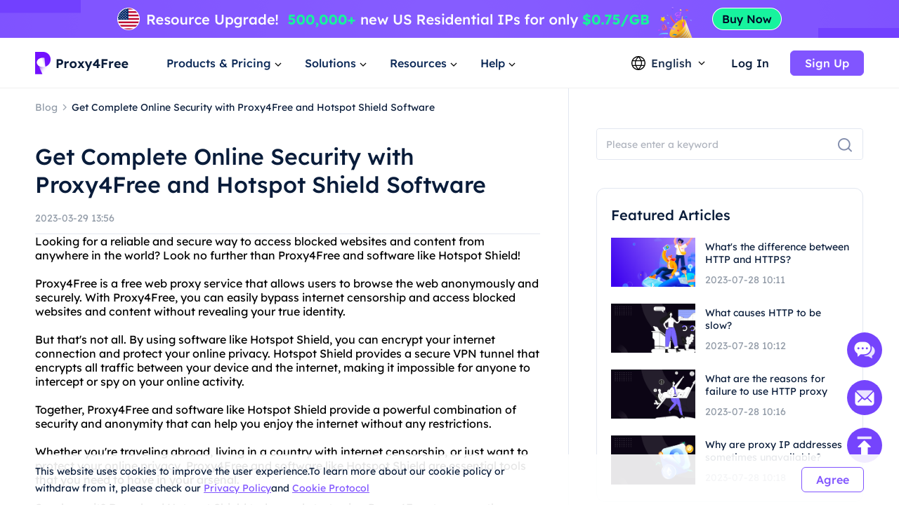

--- FILE ---
content_type: text/html; charset=utf-8
request_url: https://www.proxy4free.com/blog/28262.html
body_size: 14346
content:
<!doctype html>
<html data-n-head-ssr lang="en" data-n-head="%7B%22lang%22:%7B%22ssr%22:%22en%22%7D%7D">
  <head >
    <meta data-n-head="ssr" charset="utf-8"><meta data-n-head="ssr" name="viewport" content="width=device-width, initial-scale=1"><meta data-n-head="ssr" name="format-detection" content="telephone=no"><meta data-n-head="ssr" name="applicable-device" content="pc"><meta data-n-head="ssr" name="robots" content="index, follow"><meta data-n-head="ssr" itemprop="name" content="The Highest Quality Proxies - Residential Ip Resource Service"><meta data-n-head="ssr" itemprop="image" content="https://www.proxy4free.com/banner.png"><meta data-n-head="ssr" name="twitter:card" content="summary"><meta data-n-head="ssr" name="twitter:title" content="The Highest Quality Proxies - Residential Ip Resource Service"><meta data-n-head="ssr" name="twitter:description" content="Proxy4Free is the highest quality proxy with over 90 million IPs in over 190 countries worldwide. Proxy4Free provides residential Ip resource services at the cheapest price!"><meta data-n-head="ssr" name="twitter:image" content="https://www.proxy4free.com/banner.png"><meta data-n-head="ssr" name="twitter:site" content="Proxy4free"><meta data-n-head="ssr" name="twitter:url" content="https://www.proxy4free.com"><meta data-n-head="ssr" property="og:locale" content="en"><meta data-n-head="ssr" property="og:type" content="website"><meta data-n-head="ssr" property="og:title" content="The Highest Quality Proxies - Residential Ip Resource Service"><meta data-n-head="ssr" property="og:description" content="Proxy4Free is the highest quality proxy with over 90 million IPs in over 190 countries worldwide. Proxy4Free provides residential Ip resource services at the cheapest price!"><meta data-n-head="ssr" property="og:url" content="https://www.proxy4free.com"><meta data-n-head="ssr" property="og:site_name" content="Proxy4free"><meta data-n-head="ssr" property="og:image" content="https://www.proxy4free.com/banner.png"><meta data-n-head="ssr" data-hid="keywords" name="keywords" content="Proxy4Free, Hotspot Shield software, online security, protect identity, access blocked content, anonymous internet activity, powerful tools"><meta data-n-head="ssr" data-hid="description" name="description" content="Protect your online identity and access blocked content with the help of Proxy4Free and Hotspot Shield software. Keep your internet activity secure and anonymous with these powerful tools."><title>Get Complete Online Security with Proxy4Free and Hotspot Shield Software</title><link data-n-head="ssr" rel="icon" type="image/x-icon" href="/favicon.ico"><link data-n-head="ssr" rel="alternate" hreflang="x-default" href="https://www.proxy4free.com/blog/28262.html"><link data-n-head="ssr" rel="alternate" hreflang="en" href="https://www.proxy4free.com/blog/28262.html"><link data-n-head="ssr" rel="alternate" hreflang="zh-Hans" href="https://www.proxy4free.com/zh-cn/blog/28262.html"><link data-n-head="ssr" rel="alternate" hreflang="zh-Hant" href="https://www.proxy4free.com/zh-hant/blog/28262.html"><link data-n-head="ssr" rel="alternate" hreflang="pt" href="https://www.proxy4free.com/pt/blog/28262.html"><link data-n-head="ssr" rel="alternate" hreflang="vi" href="https://www.proxy4free.com/vi/blog/28262.html"><link data-n-head="ssr" rel="alternate" hreflang="ru" href="https://www.proxy4free.com/ru/blog/28262.html"><link data-n-head="ssr" rel="alternate" hreflang="id" href="https://www.proxy4free.com/id/blog/28262.html"><link data-n-head="ssr" rel="alternate" hreflang="hi" href="https://www.proxy4free.com/hi/blog/28262.html"><link data-n-head="ssr" rel="alternate" hreflang="de" href="https://www.proxy4free.com/de/blog/28262.html"><link data-n-head="ssr" rel="canonical" href="https://www.proxy4free.com/blog/28262.html"><script data-n-head="ssr" src="https://accounts.google.com/gsi/client"></script><script data-n-head="ssr" src="https://www.googletagmanager.com/gtag/js?id=AW-16518541056" async></script><noscript data-n-head="ssr" data-hid="305080c9"><style></style></noscript><link rel="preload" href="/_nuxt/2719016.js" as="script"><link rel="preload" href="/_nuxt/02ac506.js" as="script"><link rel="preload" href="/_nuxt/7838ade.js" as="script"><link rel="preload" href="/_nuxt/a2e68b0.js" as="script"><link rel="preload" href="/_nuxt/css/a03621a.css" as="style"><link rel="preload" href="/_nuxt/402f6ea.js" as="script"><link rel="preload" href="/_nuxt/css/a635fc5.css" as="style"><link rel="preload" href="/_nuxt/94f12ed.js" as="script"><link rel="preload" href="/_nuxt/css/f4b178e.css" as="style"><link rel="preload" href="/_nuxt/749ba92.js" as="script"><link rel="preload" href="/_nuxt/css/d8cba30.css" as="style"><link rel="preload" href="/_nuxt/08ea93a.js" as="script"><link rel="stylesheet" href="/_nuxt/css/a03621a.css"><link rel="stylesheet" href="/_nuxt/css/a635fc5.css"><link rel="stylesheet" href="/_nuxt/css/f4b178e.css"><link rel="stylesheet" href="/_nuxt/css/d8cba30.css">
  </head>
  <body >
    <div data-server-rendered="true" id="__nuxt"><!----><div id="__layout"><div class="Layout" data-v-8ec52b94><div class="TopBanner" data-v-732aae44 data-v-8ec52b94><div class="swiper" data-v-732aae44><div class="swiper-item" data-v-732aae44><div class="item residential" data-v-732aae44><a href="/pricing/residential/" data-v-7c07d884 data-v-732aae44></a></div></div></div></div> <div class="navigation-root" data-v-d9554460 data-v-8ec52b94><div class="Navigation" data-v-d9554460><ul class="navList" data-v-d9554460><li class="logo" data-v-d9554460><a href="/" class="nuxt-link-active" data-v-7c07d884 data-v-d9554460><img loading="lazy" width="134" height="32" src="/logo.webp" alt="Proxy4free" data-v-d9554460> <img loading="lazy" width="134" height="32" src="/logo-white.webp" alt="Proxy4free" data-v-d9554460></a></li> <li data-v-d9554460><div data-v-d9554460><span data-v-d9554460>Products &amp; Pricing</span> <svg width="16px" height="16px" viewBox="0 0 16 16" version="1.1" xmlns="http://www.w3.org/2000/svg" xmlns:xlink="http://www.w3.org/1999/xlink" class="more_down" data-v-d9554460><g stroke="none" stroke-width="1" fill="none" fill-rule="evenodd" data-v-d9554460><g transform="translate(-594.000000, -30.000000)" data-v-d9554460><g transform="translate(537.000000, 26.000000)" data-v-d9554460><g transform="translate(57.000000, 4.000000)" data-v-d9554460><path d="M16,0 L16,16 L0,16 L0,0 L16,0 Z" data-v-d9554460></path> <polygon fill="currentColor" points="4.45961356 5.54040527 7.99999428 9.08078575 11.5403748 5.54040527 12.4596138 6.45964408 7.99999428 10.9192634 3.54037476 6.45964408" data-v-d9554460></polygon></g></g></g></g></svg></div></li> <li data-v-d9554460><div data-v-d9554460><span data-v-d9554460>Solutions</span> <svg width="16px" height="16px" viewBox="0 0 16 16" version="1.1" xmlns="http://www.w3.org/2000/svg" xmlns:xlink="http://www.w3.org/1999/xlink" class="more_down" data-v-d9554460><g stroke="none" stroke-width="1" fill="none" fill-rule="evenodd" data-v-d9554460><g transform="translate(-594.000000, -30.000000)" data-v-d9554460><g transform="translate(537.000000, 26.000000)" data-v-d9554460><g transform="translate(57.000000, 4.000000)" data-v-d9554460><path d="M16,0 L16,16 L0,16 L0,0 L16,0 Z" data-v-d9554460></path> <polygon fill="currentColor" points="4.45961356 5.54040527 7.99999428 9.08078575 11.5403748 5.54040527 12.4596138 6.45964408 7.99999428 10.9192634 3.54037476 6.45964408" data-v-d9554460></polygon></g></g></g></g></svg></div></li> <li data-v-d9554460><div data-v-d9554460><span data-v-d9554460>Resources</span> <svg width="16px" height="16px" viewBox="0 0 16 16" version="1.1" xmlns="http://www.w3.org/2000/svg" xmlns:xlink="http://www.w3.org/1999/xlink" class="more_down" data-v-d9554460><g stroke="none" stroke-width="1" fill="none" fill-rule="evenodd" data-v-d9554460><g transform="translate(-594.000000, -30.000000)" data-v-d9554460><g transform="translate(537.000000, 26.000000)" data-v-d9554460><g transform="translate(57.000000, 4.000000)" data-v-d9554460><path d="M16,0 L16,16 L0,16 L0,0 L16,0 Z" data-v-d9554460></path> <polygon fill="currentColor" points="4.45961356 5.54040527 7.99999428 9.08078575 11.5403748 5.54040527 12.4596138 6.45964408 7.99999428 10.9192634 3.54037476 6.45964408" data-v-d9554460></polygon></g></g></g></g></svg></div></li> <li data-v-d9554460><div data-v-d9554460><span data-v-d9554460>Help</span> <svg width="16px" height="16px" viewBox="0 0 16 16" version="1.1" xmlns="http://www.w3.org/2000/svg" xmlns:xlink="http://www.w3.org/1999/xlink" class="more_down" data-v-d9554460><g stroke="none" stroke-width="1" fill="none" fill-rule="evenodd" data-v-d9554460><g transform="translate(-594.000000, -30.000000)" data-v-d9554460><g transform="translate(537.000000, 26.000000)" data-v-d9554460><g transform="translate(57.000000, 4.000000)" data-v-d9554460><path d="M16,0 L16,16 L0,16 L0,0 L16,0 Z" data-v-d9554460></path> <polygon fill="currentColor" points="4.45961356 5.54040527 7.99999428 9.08078575 11.5403748 5.54040527 12.4596138 6.45964408 7.99999428 10.9192634 3.54037476 6.45964408" data-v-d9554460></polygon></g></g></g></g></svg></div></li></ul> <div class="NavigationOperate" data-v-545909c2 data-v-d9554460><div class="operate" data-v-545909c2><div class="language" data-v-9a23feca data-v-545909c2><div class="language_wrap" data-v-9a23feca><svg width="20px" height="20px" viewBox="0 0 20 20" version="1.1" xmlns="http://www.w3.org/2000/svg" xmlns:xlink="http://www.w3.org/1999/xlink" class="icon_language" data-v-9a23feca><g stroke="none" stroke-width="1" fill="none" fill-rule="evenodd" data-v-9a23feca><g transform="translate(-1231.000000, -26.000000)" fill="currentColor" data-v-9a23feca><path d="M1241.00077,26 C1246.52416,26 1251.00167,30.4771422 1251.00167,35.9999302 C1251.00167,41.5228578 1246.52416,46 1241.00077,46 C1235.47752,46 1231,41.5228578 1231,35.9999302 C1231,30.4771422 1235.47752,26 1241.00077,26 Z M1248.6041,39.9620899 L1245.20242,39.9620899 C1244.61153,41.4664963 1243.68721,42.9633971 1242.43325,44.4520948 L1242.43325,44.452318 C1245.12131,44.0001144 1247.38472,42.2969081 1248.6041,39.9620899 Z M1236.78301,39.9620899 L1233.39746,39.9620899 C1234.61403,42.2914672 1236.86968,43.9920508 1239.54945,44.4490535 L1239.54945,44.4488303 C1238.29692,42.9612208 1237.37346,41.4654081 1236.78301,39.9620899 Z M1243.84777,39.9620899 L1238.13767,39.9620899 C1238.75962,41.3671103 1239.7099,42.7801663 1240.99259,44.2021788 C1242.26279,42.7943404 1243.20684,41.3953468 1243.82901,40.0041657 L1243.84777,39.9619783 L1243.84777,39.9620899 Z M1236.35158,33.2879084 L1232.86664,33.2879084 C1232.58258,34.140223 1232.42866,35.0521637 1232.42866,35.9999302 C1232.42866,36.9478363 1232.58258,37.859777 1232.86664,38.7120916 L1236.36936,38.7120916 C1236.12366,37.7995092 1236.00038,36.8841924 1236.00038,35.9664761 C1236.00038,35.0855063 1236.11406,34.2067129 1236.34048,33.330319 L1236.35158,33.2879084 Z M1244.33542,33.2879084 L1237.6501,33.2879084 C1237.38339,34.1838334 1237.25051,35.0766893 1237.25051,35.9664761 C1237.25051,36.8785284 1237.39003,37.7936219 1237.67028,38.7120916 L1244.31516,38.7120916 C1244.5954,37.7936219 1244.73492,36.8785284 1244.73492,35.9664761 C1244.73492,35.0766893 1244.60215,34.1838334 1244.33542,33.2879084 Z M1249.13503,33.2879084 L1245.63385,33.2879084 C1245.86774,34.1783647 1245.98505,35.0712206 1245.98505,35.9664761 C1245.98505,36.8841924 1245.86177,37.7995092 1245.61607,38.7120916 L1249.13492,38.7120916 C1249.41909,37.859777 1249.57301,36.9478363 1249.57301,35.9999302 C1249.57301,35.0521637 1249.41909,34.140223 1249.13503,33.2879084 Z M1239.48393,27.5623862 L1239.475,27.5640324 C1236.82791,28.0394503 1234.60267,29.7301287 1233.39757,32.0378822 L1236.75695,32.0378822 C1237.33596,30.5383865 1238.24624,29.0463127 1239.48393,27.5623862 Z M1240.99281,27.7308849 L1240.96176,27.7651203 C1239.67435,29.1982377 1238.72452,30.6220918 1238.10823,32.0379938 L1243.87718,32.0379938 C1243.256,30.6108753 1242.29591,29.1754699 1240.99281,27.7308849 Z M1242.49877,27.5590101 L1242.5293,27.5957288 C1243.75281,29.0685504 1244.6538,30.5496309 1245.22846,32.0378822 L1248.6041,32.0378822 C1247.39474,29.7220372 1245.15806,28.0275641 1242.49877,27.5590101 Z" data-v-9a23feca></path></g></g></svg> <span data-v-9a23feca>English</span> <svg width="16px" height="16px" viewBox="0 0 16 16" version="1.1" xmlns="http://www.w3.org/2000/svg" xmlns:xlink="http://www.w3.org/1999/xlink" class="icon_more" data-v-9a23feca><g stroke="none" stroke-width="1" fill="none" fill-rule="evenodd" data-v-9a23feca><g transform="translate(-594.000000, -30.000000)" data-v-9a23feca><g transform="translate(537.000000, 26.000000)" data-v-9a23feca><g transform="translate(57.000000, 4.000000)" data-v-9a23feca><path d="M16,0 L16,16 L0,16 L0,0 L16,0 Z" data-v-9a23feca></path> <polygon fill="currentColor" points="4.45961356 5.54040527 7.99999428 9.08078575 11.5403748 5.54040527 12.4596138 6.45964408 7.99999428 10.9192634 3.54037476 6.45964408" data-v-9a23feca></polygon></g></g></g></g></svg> <ul class="languagePop" style="display:none;" data-v-9a23feca data-v-9a23feca><li data-v-9a23feca><a href="/blog/28262.html" aria-current="page" data-report="menu-Change Language-en" class="nuxt-link-exact-active nuxt-link-active" data-v-9a23feca>English</a></li><li data-v-9a23feca><a href="/zh-cn/blog/28262.html" data-report="menu-Change Language-zh-Hans" data-v-9a23feca>简体中文</a></li><li data-v-9a23feca><a href="/zh-hant/blog/28262.html" data-report="menu-Change Language-zh-Hant" data-v-9a23feca>繁體中文</a></li><li data-v-9a23feca><a href="/pt/blog/28262.html" data-report="menu-Change Language-pt" data-v-9a23feca>português</a></li><li data-v-9a23feca><a href="/vi/blog/28262.html" data-report="menu-Change Language-vi" data-v-9a23feca>Tiếng Việt</a></li><li data-v-9a23feca><a href="/ru/blog/28262.html" data-report="menu-Change Language-ru" data-v-9a23feca>Русский</a></li><li data-v-9a23feca><a href="/id/blog/28262.html" data-report="menu-Change Language-id" data-v-9a23feca>Bahasa Indonesia</a></li><li data-v-9a23feca><a href="/hi/blog/28262.html" data-report="menu-Change Language-hi" data-v-9a23feca>Hindi</a></li><li data-v-9a23feca><a href="/de/blog/28262.html" data-report="menu-Change Language-de" data-v-9a23feca>German</a></li></ul></div></div> <div class="user_email_wrapper" data-v-545909c2><a href="/login/" data-report="Log In" class="btn login" data-v-7c07d884 data-v-545909c2>Log In</a> <a href="/register/" class="btn regist" data-v-7c07d884 data-v-545909c2><button theme="primary" size="medium" type="button" variant="base" class="m-button" data-v-5ccacbaa data-v-545909c2><!----> <span data-v-5ccacbaa>Sign Up</span></button></a></div></div> <!----></div></div> <div class="popup subject" style="display:none;" data-v-d9554460 data-v-d9554460><main data-v-d9554460><div class="proxy_price" data-v-d9554460><div class="changes" data-v-d9554460><div class="change_one active" data-v-d9554460><div class="name" data-v-d9554460>Products</div> <div class="det" data-v-d9554460>Residential Proxies with large IP pool for complete anonymity online.</div> <svg fill="none" viewBox="0 0 24 24" width="1em" height="1em" class="t-icon t-icon-chevron-right right_icon" data-v-d9554460><path fill="currentColor" d="M8.09 17.5l5.5-5.5-5.5-5.5L9.5 5.09 16.41 12 9.5 18.91 8.09 17.5z" data-v-d9554460></path></svg></div> <div class="change_one" data-v-d9554460><div class="name" data-v-d9554460>Pricing</div> <div class="det" data-v-d9554460>With the anonymity of a residential proxy, enjoy unlimited speed.</div> <svg fill="none" viewBox="0 0 24 24" width="1em" height="1em" class="t-icon t-icon-chevron-right right_icon" data-v-d9554460><path fill="currentColor" d="M8.09 17.5l5.5-5.5-5.5-5.5L9.5 5.09 16.41 12 9.5 18.91 8.09 17.5z" data-v-d9554460></path></svg></div></div> <div class="product_area" data-v-d9554460><div class="tit" data-v-d9554460>PRODUCTS</div> <div class="list proxy" data-v-d9554460><a href="/residential-proxies/" class="item" data-v-7c07d884 data-v-d9554460><img loading="lazy" width="36" height="36" src="/_nuxt/img/rp.dacd861.png" alt="Proxy4free" data-v-d9554460> <div class="infos" data-v-d9554460><div class="info_name" data-v-d9554460>
										Residential Proxy
										<span class="badge" data-v-d9554460>Popular</span></div> <div class="info_det" data-v-d9554460>Real residential IPs help you get the accurate data.</div></div></a> <a href="/unlimited-residential-proxies/" class="item" data-v-7c07d884 data-v-d9554460><img loading="lazy" width="36" height="36" src="/_nuxt/img/urp.c49bf15.png" alt="Proxy4free" data-v-d9554460> <div class="infos" data-v-d9554460><div class="info_name" data-v-d9554460>Unlimited Residential Proxy</div> <div class="info_det" data-v-d9554460>With our unlimited plan, you get unlimited traffic.</div></div></a> <a href="/static-residential-proxies/" class="item" data-v-7c07d884 data-v-d9554460><img loading="lazy" width="36" height="36" src="/_nuxt/img/srp.5fcf123.png" alt="Proxy4free" data-v-d9554460> <div class="infos" data-v-d9554460><div class="info_name" data-v-d9554460>Static Residential Proxy</div> <div class="info_det" data-v-d9554460>Static and dedicated IPs, validity up to one year.</div></div></a> <a href="/static-data-center-proxies/" class="item" data-v-7c07d884 data-v-d9554460><img loading="lazy" width="36" height="36" src="/_nuxt/img/products-data-center-icon.53bb611.png" alt="Proxy4free" data-v-d9554460> <div class="infos" data-v-d9554460><div class="info_name" data-v-d9554460>Static Data Center Proxy</div> <div class="info_det" data-v-d9554460>Use stable and powerful data center IP around the world</div></div></a> <a href="/long-acting-isp-proxies/" class="item" data-v-7c07d884 data-v-d9554460><img loading="lazy" width="36" height="36" src="/_nuxt/img/products-long-ips-icon.915a538.png" alt="Proxy4free" data-v-d9554460> <div class="infos" data-v-d9554460><div class="info_name" data-v-d9554460>Long Acting ISP Proxy</div> <div class="info_det" data-v-d9554460>Extract the required data without the fear of getting blocked</div></div></a></div> <!----></div></div></main></div> <div class="popup solutions_pop" style="display:none;" data-v-d9554460 data-v-d9554460><main data-v-d9554460><div class="solutions" data-v-d9554460><div class="tit" data-v-d9554460>USE CASE</div> <div class="list" data-v-d9554460><a href="/application/data-scraping/" data-v-7c07d884 data-v-d9554460><img loading="lazy" width="36" height="36" src="/_nuxt/img/icon_useCase0.8d9a203.png" alt="Proxy4free" data-v-d9554460> <div data-v-d9554460><b data-v-d9554460>Data Scraping</b> <p data-v-d9554460>Easily gather reliable and accurate data from anywhere in the world</p></div></a><a href="/application/ad-verification/" data-v-7c07d884 data-v-d9554460><img loading="lazy" width="36" height="36" src="/_nuxt/img/icon_useCase1.0346f67.png" alt="Proxy4free" data-v-d9554460> <div data-v-d9554460><b data-v-d9554460>Ad Verification</b> <p data-v-d9554460>Ensure integrity via residential IPs Eliminate fraud</p></div></a><a href="/application/seo-monitoring/" data-v-7c07d884 data-v-d9554460><img loading="lazy" width="36" height="36" src="/_nuxt/img/icon_useCase2.c16e1d6.png" alt="Proxy4free" data-v-d9554460> <div data-v-d9554460><b data-v-d9554460>SEO Monitoring</b> <p data-v-d9554460>Stay on top of your SERPs and improve rankings by using IP proxy</p></div></a><a href="/application/price-monitoring/" data-v-7c07d884 data-v-d9554460><img loading="lazy" width="36" height="36" src="/_nuxt/img/icon_useCase3.284e2a9.png" alt="Proxy4free" data-v-d9554460> <div data-v-d9554460><b data-v-d9554460>Price Monitoring</b> <p data-v-d9554460>Keep an eye on your competition and economic trends </p></div></a><a href="/application/brand-protection/" data-v-7c07d884 data-v-d9554460><img loading="lazy" width="36" height="36" src="/_nuxt/img/icon_useCase4.0376c8f.png" alt="Proxy4free" data-v-d9554460> <div data-v-d9554460><b data-v-d9554460>Brand Protection</b> <p data-v-d9554460>Preserve your company's reputation and grow customer loyalty</p></div></a><a href="/application/stock-market-data/" data-v-7c07d884 data-v-d9554460><img loading="lazy" width="36" height="36" src="/_nuxt/img/icon_useCase5.813a249.png" alt="Proxy4free" data-v-d9554460> <div data-v-d9554460><b data-v-d9554460>Stock Market Data</b> <p data-v-d9554460>Monitor stock market trends and price updates to optimize your investments</p></div></a></div></div> <div class="target_wrapper" data-v-d9554460><div class="tit" data-v-d9554460>TARGET</div> <div class="list" data-v-d9554460><a href="/application/facebook-proxies/" class="target" data-v-7c07d884 data-v-d9554460><img loading="lazy" width="24" height="24" src="/_nuxt/img/facebook.bc2f599.png" alt="Proxy4free" data-v-d9554460> <span data-v-d9554460>Facebook</span></a> <a href="/application/pinterest-proxies/" class="target" data-v-7c07d884 data-v-d9554460><img loading="lazy" width="24" height="24" src="/_nuxt/img/pinterest.66a71d9.png" alt="Proxy4free" data-v-d9554460> <span data-v-d9554460>Pinterest</span></a> <a href="/application/instagram-proxies/" class="target" data-v-7c07d884 data-v-d9554460><img loading="lazy" width="24" height="24" src="/_nuxt/img/instagram.6464871.png" alt="Proxy4free" data-v-d9554460> <span data-v-d9554460>Instagram</span></a> <a href="/application/telegram-proxies/" class="target" data-v-7c07d884 data-v-d9554460><img loading="lazy" width="24" height="24" src="/_nuxt/img/telegram.f4e288a.png" alt="Proxy4free" data-v-d9554460> <span data-v-d9554460>Telegram</span></a> <a href="/application/" class="target" data-v-7c07d884 data-v-d9554460><span data-v-d9554460>All Use Cases</span> <svg fill="none" viewBox="0 0 24 24" width="1em" height="1em" class="t-icon t-icon-arrow-right" data-v-d9554460><path fill="currentColor" d="M4.5 11h11.59l-4.5-4.5L13 5.09 19.91 12 13 18.91l-1.41-1.41 4.5-4.5H4.5v-2z" data-v-d9554460></path></svg></a></div></div></main></div> <div class="popup resources_pop" style="display:none;" data-v-d9554460 data-v-d9554460><main data-v-d9554460><div class="solutions resources" data-v-d9554460><div class="tit" data-v-d9554460>PARTNERS</div> <div class="list" data-v-d9554460><a href="/referral/" data-v-7c07d884 data-v-d9554460><img loading="lazy" width="36" height="36" src="/_nuxt/img/resources1.7374a55.png" alt="Proxy4free" data-v-d9554460> <div data-v-d9554460><b data-v-d9554460>Affiliate Program</b> <p data-v-d9554460>With the anonymity of a residential proxy.</p></div></a> <a href="/blog/" class="nuxt-link-active" data-v-7c07d884 data-v-d9554460><img loading="lazy" width="36" height="36" src="/_nuxt/img/resources3.d06bd5d.png" alt="Proxy4free" data-v-d9554460> <div data-v-d9554460><b data-v-d9554460>Blog</b> <p data-v-d9554460>All the information you need to get up and running.</p></div></a></div></div> <div class="solutions resources" data-v-d9554460><div class="tit" data-v-d9554460>RESOURCES</div> <div class="list" data-v-d9554460><a href="/ipaddress/" data-v-7c07d884 data-v-d9554460><img loading="lazy" width="36" height="36" src="/_nuxt/img/resources4.9e58746.png" alt="Proxy4free" data-v-d9554460> <div data-v-d9554460><b data-v-d9554460>IP Lookup</b> <p data-v-d9554460>All the information you need to get up and running.</p></div></a></div></div> <div class="countries" data-v-d9554460><div class="target_wrapper" data-v-d9554460><div class="list" data-v-d9554460><a href="/us/" class="target" data-v-7c07d884 data-v-d9554460><img loading="lazy" width="32" height="22" src="/_nuxt/img/us.36e6567.png" alt="Proxy4free" data-v-d9554460> <span data-v-d9554460>United States</span></a> <a href="/gb/" class="target" data-v-7c07d884 data-v-d9554460><img loading="lazy" width="32" height="22" src="/_nuxt/img/uk.7ee8050.png" alt="Proxy4free" data-v-d9554460> <span data-v-d9554460>United Kingdom</span></a> <a href="/ca/" class="target" data-v-7c07d884 data-v-d9554460><img loading="lazy" width="32" height="22" src="/_nuxt/img/ca.deea64c.png" alt="Proxy4free" data-v-d9554460> <span data-v-d9554460>Canada</span></a> <a href="/mx/" class="target" data-v-7c07d884 data-v-d9554460><img loading="lazy" width="32" height="22" src="/_nuxt/img/mx.c85b6f5.png" alt="Proxy4free" data-v-d9554460> <span data-v-d9554460>Mexico</span></a> <a href="/br/" class="target" data-v-7c07d884 data-v-d9554460><img loading="lazy" width="32" height="22" src="/_nuxt/img/br.9ce4495.png" alt="Proxy4free" data-v-d9554460> <span data-v-d9554460>Brazil</span></a> <a href="/locations/" class="target" data-v-7c07d884 data-v-d9554460><span data-v-d9554460>All Locations</span> <svg fill="none" viewBox="0 0 24 24" width="1em" height="1em" class="t-icon t-icon-arrow-right" data-v-d9554460><path fill="currentColor" d="M4.5 11h11.59l-4.5-4.5L13 5.09 19.91 12 13 18.91l-1.41-1.41 4.5-4.5H4.5v-2z" data-v-d9554460></path></svg></a></div></div></div></main></div> <div class="popup help_pop" style="display:none;" data-v-d9554460 data-v-d9554460><main data-v-d9554460><div class="solutions resources help" data-v-d9554460><div class="tit" data-v-d9554460>GETTING STARTED</div> <div class="list" data-v-d9554460><a href="/help-page/faq-page/" data-v-7c07d884 data-v-d9554460><img loading="lazy" width="36" height="36" src="/_nuxt/img/help1.ee77cb8.png" alt="Proxy4free" data-v-d9554460> <div data-v-d9554460><b data-v-d9554460>FAQ</b> <p data-v-d9554460>With the anonymity of a residential proxy.</p></div></a> <a href="/help-page/user-guide/" data-v-7c07d884 data-v-d9554460><img loading="lazy" width="36" height="36" src="/_nuxt/img/help2.d63d7c7.png" alt="Proxy4free" data-v-d9554460> <div data-v-d9554460><b data-v-d9554460>User guide</b> <p data-v-d9554460>All the information you need to get up and running</p></div></a> <a href="javascript:;" data-v-d9554460><img loading="lazy" width="36" height="36" src="/_nuxt/img/help3.38f1d4f.png" alt="Proxy4free" data-v-d9554460> <div data-v-d9554460><b data-v-d9554460>Contact us</b> <p data-v-d9554460>Contact our support team for free</p></div></a></div></div></main></div></div> <div class="detail" data-v-139b5638 data-v-8ec52b94><div class="content left" data-v-139b5638><nav data-v-139b5638><a href="/blog/" class="nuxt-link-active" data-v-7c07d884 data-v-139b5638><p class="blog_title" data-v-139b5638>Blog</p></a> <img loading="lazy" width="16" height="16" src="[data-uri]" alt="proxy4free" data-v-139b5638> <span class="article_title" data-v-139b5638>Get Complete Online Security with Proxy4Free and Hotspot Shield Software</span></nav> <h1 data-v-139b5638>Get Complete Online Security with Proxy4Free and Hotspot Shield Software</h1> <p class="time" data-v-139b5638>2023-03-29 13:56</p> <main data-v-139b5638>Looking for a reliable and secure way to access blocked websites and content from anywhere in the world? Look no further than Proxy4Free and software like Hotspot Shield!<br><br>Proxy4Free is a free web proxy service that allows users to browse the web anonymously and securely. With Proxy4Free, you can easily bypass internet censorship and access blocked websites and content without revealing your true identity.<br><br>But that's not all. By using software like Hotspot Shield, you can encrypt your internet connection and protect your online privacy. Hotspot Shield provides a secure VPN tunnel that encrypts all traffic between your device and the internet, making it impossible for anyone to intercept or spy on your online activity.<br><br>Together, Proxy4Free and software like Hotspot Shield provide a powerful combination of security and anonymity that can help you enjoy the internet without any restrictions.<br><br>Whether you're traveling abroad, living in a country with internet censorship, or just want to protect your online privacy, Proxy4Free and software like Hotspot Shield are essential tools that you need to have in your arsenal.<br><br>So why wait? Download Hotspot Shield today and start using Proxy4Free to access the internet without any restrictions or fear of being monitored. With Proxy4Free and Hotspot Shield, you can browse the web with confidence and peace of mind!</main></div> <div class="right" data-v-139b5638><div class="top" data-v-139b5638><div class="search_list" data-v-139b5638><form class="search_form" data-v-139b5638><div size="large" class="m-input large borderless text" data-v-bbcbf986 data-v-139b5638><span class="prefix" data-v-bbcbf986></span> <input placeholder="Please enter a keyword" type="text" autocomplete="off" value="" data-v-bbcbf986> <!----> <!----> <span class="suffix" data-v-bbcbf986></span></div> <button theme="primary" size="24" type="submit" variant="base" class="m-button search_icon" data-v-5ccacbaa data-v-139b5638><!----> <span data-v-5ccacbaa><img loading="lazy" width="24" height="24" src="/_nuxt/img/blog_search_icon.f2de94c.webp" alt="proxy4free" data-v-5ccacbaa data-v-139b5638></span></button></form></div></div> <div class="recommend_list" data-v-139b5638><h2 data-v-139b5638>Featured Articles</h2> <ul data-v-139b5638><li data-v-139b5638><a href="/blog/differencebetween/" data-v-7c07d884 data-v-139b5638><img loading="lazy" width="120" height="70" src="https://images.proxy4free.com/article/202307/53e2b4b4137a16407b13056a4353b495.png" alt="proxy4free" class="left_li" data-v-139b5638></a> <!----> <a href="/blog/differencebetween/" data-v-7c07d884 data-v-139b5638><div class="right_li" data-v-139b5638><p class="title" data-v-139b5638>What's the difference between HTTP and HTTPS?</p> <p class="time" data-v-139b5638>2023-07-28 10:11</p></div></a></li><li data-v-139b5638><a href="/blog/causes/" data-v-7c07d884 data-v-139b5638><img loading="lazy" width="120" height="70" src="https://images.proxy4free.com/article/202307/7e9aacbb73113379b174557bff005cf2.png" alt="proxy4free" class="left_li" data-v-139b5638></a> <!----> <a href="/blog/causes/" data-v-7c07d884 data-v-139b5638><div class="right_li" data-v-139b5638><p class="title" data-v-139b5638>What causes HTTP to be slow?</p> <p class="time" data-v-139b5638>2023-07-28 10:12</p></div></a></li><li data-v-139b5638><a href="/blog/reasons/" data-v-7c07d884 data-v-139b5638><img loading="lazy" width="120" height="70" src="https://images.proxy4free.com/article/202307/fb8d14b831c9b390ac9dfb3f9e7cd74b.png" alt="proxy4free" class="left_li" data-v-139b5638></a> <!----> <a href="/blog/reasons/" data-v-7c07d884 data-v-139b5638><div class="right_li" data-v-139b5638><p class="title" data-v-139b5638>What are the reasons for failure to use HTTP proxy</p> <p class="time" data-v-139b5638>2023-07-28 10:16</p></div></a></li><li data-v-139b5638><a href="/blog/unavailable/" data-v-7c07d884 data-v-139b5638><img loading="lazy" width="120" height="70" src="https://images.proxy4free.com/article/202307/d6772d236a236ff39b9f638939f6878f.png" alt="proxy4free" class="left_li" data-v-139b5638></a> <!----> <a href="/blog/unavailable/" data-v-7c07d884 data-v-139b5638><div class="right_li" data-v-139b5638><p class="title" data-v-139b5638>Why are proxy IP addresses sometimes unavailable?</p> <p class="time" data-v-139b5638>2023-07-28 10:18</p></div></a></li></ul> <!----></div></div> <!----> <!----></div> <div data-fetch-key="data-v-353ded4c:0" class="footer" data-v-353ded4c data-v-8ec52b94><section class="section1" data-v-353ded4c><div data-v-353ded4c><a href="/" class="nuxt-link-active" data-v-7c07d884 data-v-353ded4c><img loading="lazy" width="174" height="38" src="/logo-white-footer.webp" alt="Proxy4free" data-v-353ded4c></a> <div class="language" data-v-353ded4c><div class="trigger" data-v-353ded4c><img width="16" height="16" src="/_nuxt/img/icon_language_white.a480d39.svg" alt="Proxy4Free" class="icon_language" data-v-353ded4c> <span data-v-353ded4c>English</span> <img width="16" height="16" src="[data-uri]" alt="Proxy4Free" class="icon_arrow" data-v-353ded4c> <ul class="languagePop" style="display:none;" data-v-353ded4c data-v-353ded4c><li data-v-353ded4c><a href="/blog/28262.html" aria-current="page" data-report="footer-Change Language-en" class="nuxt-link-exact-active nuxt-link-active" data-v-353ded4c>English</a></li><li data-v-353ded4c><a href="/zh-cn/blog/28262.html" data-report="footer-Change Language-zh-Hans" data-v-353ded4c>简体中文</a></li><li data-v-353ded4c><a href="/zh-hant/blog/28262.html" data-report="footer-Change Language-zh-Hant" data-v-353ded4c>繁體中文</a></li><li data-v-353ded4c><a href="/pt/blog/28262.html" data-report="footer-Change Language-pt" data-v-353ded4c>português</a></li><li data-v-353ded4c><a href="/vi/blog/28262.html" data-report="footer-Change Language-vi" data-v-353ded4c>Tiếng Việt</a></li><li data-v-353ded4c><a href="/ru/blog/28262.html" data-report="footer-Change Language-ru" data-v-353ded4c>Русский</a></li><li data-v-353ded4c><a href="/id/blog/28262.html" data-report="footer-Change Language-id" data-v-353ded4c>Bahasa Indonesia</a></li><li data-v-353ded4c><a href="/hi/blog/28262.html" data-report="footer-Change Language-hi" data-v-353ded4c>Hindi</a></li><li data-v-353ded4c><a href="/de/blog/28262.html" data-report="footer-Change Language-de" data-v-353ded4c>German</a></li></ul></div></div> <div class="contact" data-v-353ded4c><div class="title" data-v-353ded4c>Contact Us</div> <p data-v-353ded4c><img loading="lazy" width="18" height="18" src="[data-uri]" alt="Proxy4free" data-v-353ded4c> <a href="/cdn-cgi/l/email-protection#2b585e5b5b44595f6b5b594453521f4d594e4e05484446" data-v-353ded4c>Email：<span class="__cf_email__" data-cfemail="84f7f1f4f4ebf6f0c4f4f6ebfcfdb0e2f6e1e1aae7ebe9">[email&#160;protected]</span></a></p> <p data-v-353ded4c><img loading="lazy" width="18" height="18" src="/_nuxt/img/icon_address.85f6598.webp" alt="Proxy4free" data-v-353ded4c> <a href="javascript:;" data-v-353ded4c>Address：FLAT 2401-16 WING SHING INDUSTRIAL BUILDING 26 NG FONG STREET SAN PO KONG KOWLOON HONGKONG</a></p></div></div> <div data-v-353ded4c><div class="title" data-v-353ded4c>Proxy4free</div> <p data-v-353ded4c><a href="/" class="nuxt-link-active" data-v-7c07d884 data-v-353ded4c>Home</a></p> <p data-v-353ded4c><a href="/pricing/" data-v-7c07d884 data-v-353ded4c>Pricing</a></p> <p data-v-353ded4c><a href="/referral/" data-v-7c07d884 data-v-353ded4c>Referral Program</a></p> <p data-v-353ded4c><a href="/residential-proxies/" data-v-7c07d884 data-v-353ded4c>Residential Proxies</a></p> <p data-v-353ded4c><a href="/ipaddress/" data-v-7c07d884 data-v-353ded4c>IP Address</a></p></div> <div data-v-353ded4c><div class="title" data-v-353ded4c>Popular Places</div> <p data-v-353ded4c><a href="/jp/" data-v-7c07d884 data-v-353ded4c>Japan</a></p> <p data-v-353ded4c><a href="/kr/" data-v-7c07d884 data-v-353ded4c>South Korea</a></p> <p data-v-353ded4c><a href="/mx/" data-v-7c07d884 data-v-353ded4c>Mexico</a></p> <p data-v-353ded4c><a href="/br/" data-v-7c07d884 data-v-353ded4c>Brazil</a></p> <p data-v-353ded4c><a href="/ca/" data-v-7c07d884 data-v-353ded4c>Canada</a></p> <p class="more" data-v-353ded4c><a href="/locations/" data-v-7c07d884 data-v-353ded4c>More locations+</a></p></div> <div data-v-353ded4c><div class="title" data-v-353ded4c>Use Cases</div> <p data-v-353ded4c><a href="/application/data-scraping/" data-v-7c07d884 data-v-353ded4c>Data Scraping</a></p> <p data-v-353ded4c><a href="/application/ad-verification/" data-v-7c07d884 data-v-353ded4c>Ad Verification</a></p> <p data-v-353ded4c><a href="/application/seo-monitoring/" data-v-7c07d884 data-v-353ded4c>SEO Monitoring</a></p> <p data-v-353ded4c><a href="/application/price-monitoring/" data-v-7c07d884 data-v-353ded4c>Price Monitoring</a></p> <p data-v-353ded4c><a href="/application/brand-protection/" data-v-7c07d884 data-v-353ded4c>Brand Protection</a></p> <p class="more" data-v-353ded4c><a href="/application/" data-v-7c07d884 data-v-353ded4c>More Use Cases+</a></p></div> <div data-v-353ded4c><div class="title" data-v-353ded4c>Resources</div> <p data-v-353ded4c><a href="/help-page/" data-v-7c07d884 data-v-353ded4c>Help Center</a></p> <p data-v-353ded4c><a href="/blog/" class="nuxt-link-active" data-v-7c07d884 data-v-353ded4c>Blog</a></p> <!----> <!----> <p class="title" data-v-353ded4c>
				About Us
			</p> <p data-v-353ded4c><a href="/service-terms/" target="_blank" data-v-7c07d884 data-v-353ded4c>Terms of Service</a></p> <p data-v-353ded4c><a href="/privacy-policy/" target="_blank" data-v-7c07d884 data-v-353ded4c>Privacy Policy</a></p> <p data-v-353ded4c><a href="/refund-policy/" target="_blank" data-v-7c07d884 data-v-353ded4c>
					 Refund Policy 
				</a></p></div></section> <section class="section2" data-v-353ded4c><div class="title" data-v-353ded4c>Friendly Links</div> <p data-v-353ded4c><a href="https://www.vmoscloud.com/?utm_source=proxy4free" target="_blank" rel="nofollow" data-v-353ded4c>
				vmoscloud
			</a><a href="https://whoer.com/" target="_blank" rel="follow" data-v-353ded4c>
				whoer
			</a><a href="https://www.mulogin.com/?ref=proxy4free" target="_blank" rel="Dofollow" data-v-353ded4c>
				 MuLogin Antidetect Browser
			</a><a href="https://www.vmlogin.us/?ref=proxy4free" target="_blank" rel="follow" data-v-353ded4c>
				VMLogin Antidetect Browser
			</a><a href="https://www.buyaacc.com/" target="_blank" rel="follow" data-v-353ded4c>
				Buyaacc
			</a><a href="https://bewiser1.com/" target="_blank" rel="nofollow" data-v-353ded4c>
				BEWISER1
			</a></p></section> <section class="section3" data-v-353ded4c><p class="txt2" data-v-353ded4c>CLOUD BRIDGE INFORMATION TECHNOLOGY CO.,LIMITED @ 2022 All Rights Reserved</p></section></div> <!----> <div class="contacts" data-v-107d4611 data-v-8ec52b94><div class="item" data-v-107d4611><div class="item_one" data-v-107d4611><div class="icon chat" data-v-107d4611></div></div></div> <div class="item email_item" data-v-107d4611><div class="item_one" data-v-107d4611><div class="icon email" data-v-107d4611></div></div> <div class="email_popup_wrapper" data-v-107d4611><div class="email_popup_box" data-v-107d4611><div class="tit" data-v-107d4611>Contact us with email</div> <div class="email_address" data-v-107d4611><a href="/cdn-cgi/l/email-protection" class="__cf_email__" data-cfemail="0e7d7b7e7e617c7a4e7e7c6176773a687c6b6b206d6163">[email&#160;protected]</a></div> <div class="email_icon" data-v-107d4611></div> <div class="tips" data-v-107d4611>Tips</div> <div class="t1" data-v-107d4611>Provide your account number or email</div> <div class="t1" data-v-107d4611>Provide pictures or videos and describe your problem in detail.</div> <div class="t1" data-v-107d4611>We will reply to your question within 24 hours</div></div></div></div> <div class="item" data-v-107d4611><div class="item_one" data-v-107d4611><div class="icon top" data-v-107d4611></div></div></div></div> <!----></div></div></div><script data-cfasync="false" src="/cdn-cgi/scripts/5c5dd728/cloudflare-static/email-decode.min.js"></script><script>window.__NUXT__=(function(a,b,c,d,e,f,g,h,i,j,k,l,m,n,o,p,q,r,s,t,u,v,w,x,y,z,A,B,C,D,E,F,G,H,I,J,K,L,M,N,O,P,Q,R,S,T,U,V,W,X,Y,Z,_,$,aa,ab,ac,ad,ae,af,ag,ah,ai,aj,ak,al,am,an,ao,ap,aq,ar,as,at,au,av,aw,ax,ay,az,aA,aB,aC,aD,aE){return {layout:"default",data:[{article:{id:28262,title:"Get Complete Online Security with Proxy4Free and Hotspot Shield Software",category_id:i,author:b,content:"Looking for a reliable and secure way to access blocked websites and content from anywhere in the world? Look no further than Proxy4Free and software like Hotspot Shield!\u003Cbr\u003E\u003Cbr\u003EProxy4Free is a free web proxy service that allows users to browse the web anonymously and securely. With Proxy4Free, you can easily bypass internet censorship and access blocked websites and content without revealing your true identity.\u003Cbr\u003E\u003Cbr\u003EBut that's not all. By using software like Hotspot Shield, you can encrypt your internet connection and protect your online privacy. Hotspot Shield provides a secure VPN tunnel that encrypts all traffic between your device and the internet, making it impossible for anyone to intercept or spy on your online activity.\u003Cbr\u003E\u003Cbr\u003ETogether, Proxy4Free and software like Hotspot Shield provide a powerful combination of security and anonymity that can help you enjoy the internet without any restrictions.\u003Cbr\u003E\u003Cbr\u003EWhether you're traveling abroad, living in a country with internet censorship, or just want to protect your online privacy, Proxy4Free and software like Hotspot Shield are essential tools that you need to have in your arsenal.\u003Cbr\u003E\u003Cbr\u003ESo why wait? Download Hotspot Shield today and start using Proxy4Free to access the internet without any restrictions or fear of being monitored. With Proxy4Free and Hotspot Shield, you can browse the web with confidence and peace of mind!",keyword:"Proxy4Free, Hotspot Shield software, online security, protect identity, access blocked content, anonymous internet activity, powerful tools",create_time:R,update_time:"2025-03-19 02:24:12",language:l,abstract:"Protect your online identity and access blocked content with the help of Proxy4Free and Hotspot Shield software. Keep your internet activity secure and anonymous with these powerful tools.",path:b,cover_url:b,type:a,browse:914,inner_ids:b,short_title:b,ext_config:b,feedback:m,category_name:n,edit_type:c},prev_article:{id:28261,category_id:i,title:"Enjoy Unlimited Internet Access with Proxy4Free and IP Change Software",short_title:b,abstract:"Proxy4Free and IP change software are two powerful tools that can help you access the internet without any restrictions. With these tools, you can enjoy unlimited browsing, streaming, and downloading from anywhere in the world.",author:b,keyword:"Proxy4Free, IP change software, unlimited internet access, browsing, streaming, downloading, restrictions, world",language:l,update_time:"2025-03-19 11:20:04",create_time:R,path:b,feedback:m,category_name:n,edit_type:c},next_article:{id:28263,category_id:i,title:"Unlock the Internet with Proxy4Free: Your Ultimate Solution for Safe and Secure Browsing",short_title:b,abstract:"Learn how Proxy4Free and software proxy servers can help you access blocked websites and safeguard your online privacy.",author:b,keyword:"Proxy4Free, software proxy server, Internet, safe browsing, secure browsing, blocked websites, online privacy, online security",language:l,update_time:"2025-03-19 11:17:00",create_time:R,path:b,feedback:m,category_name:n,edit_type:c},recommend_list:[{id:22077,category_id:i,title:"What's the difference between HTTP and HTTPS?",short_title:b,abstract:"In the Internet world, HTTP and HTTPS are two common network protocols that have significant differences in terms of data transfer and security.",author:s,keyword:"HTTPHTTPS",language:l,update_time:t,create_time:"2023-07-28 10:11",cover_url:"https:\u002F\u002Fimages.proxy4free.com\u002Farticle\u002F202307\u002F53e2b4b4137a16407b13056a4353b495.png",path:"differencebetween",feedback:m,edit_type:c,category_name:n},{id:22078,category_id:i,title:"What causes HTTP to be slow?",short_title:b,abstract:"If the HTTP proxy speed is slow, the network experience of users may be affected. In order to help users solve this problem, we need to investigate the common causes of slow HTTP proxies and find targeted solutions.",author:s,keyword:"HTTP",language:l,update_time:t,create_time:"2023-07-28 10:12",cover_url:"https:\u002F\u002Fimages.proxy4free.com\u002Farticle\u002F202307\u002F7e9aacbb73113379b174557bff005cf2.png",path:"causes",feedback:m,edit_type:c,category_name:n},{id:22079,category_id:i,title:"What are the reasons for failure to use HTTP proxy",short_title:b,abstract:"Proxy IP is a common requirement in Internet big data application scenarios. In order to achieve different functions, Internet workers may obtain proxy IP by building their own proxy IP, obtaining paid proxy IP from third-party platforms, or writing crawl",author:s,keyword:"HTTPproxy",language:l,update_time:t,create_time:"2023-07-28 10:16",cover_url:"https:\u002F\u002Fimages.proxy4free.com\u002Farticle\u002F202307\u002Ffb8d14b831c9b390ac9dfb3f9e7cd74b.png",path:"reasons",feedback:m,edit_type:c,category_name:n},{id:22080,category_id:i,title:"Why are proxy IP addresses sometimes unavailable?",short_title:b,abstract:"In today's Internet age, more and more people choose to use proxy IP to protect their privacy, achieve secure access to real IP addresses, or speed up access",author:s,keyword:S,language:l,update_time:t,create_time:"2023-07-28 10:18",cover_url:"https:\u002F\u002Fimages.proxy4free.com\u002Farticle\u002F202307\u002Fd6772d236a236ff39b9f638939f6878f.png",path:"unavailable",feedback:m,edit_type:c,category_name:n},{id:22084,category_id:i,title:"What are the Advantages of a self-created proxy IP pool",short_title:b,abstract:"With the advent of the big data era, proxy IP has become an integral part of many businesses, such as crawler collection, market research, and so on. ",author:s,keyword:"proxyIPpool",language:l,update_time:t,create_time:"2023-07-28 10:19",cover_url:"https:\u002F\u002Fimages.proxy4free.com\u002Farticle\u002F202307\u002Fb9802af1176fc7c63b23ced3929d8009.png",path:"selfcreated",feedback:m,edit_type:c,category_name:n},{id:22122,category_id:i,title:"Secure IP Privacy What are the roles of IP addresses?",short_title:b,abstract:"With the rapid development of the Internet, more and more people begin to realize the importance of protecting personal privacy and IP address",author:s,keyword:"proxyip",language:l,update_time:t,create_time:"2023-07-31 09:42",cover_url:"https:\u002F\u002Fimages.proxy4free.com\u002Farticle\u002F202307\u002Fe68ae956582498fa7002a2bfd22afbaf.png",path:"rolesofip",feedback:m,edit_type:c,category_name:n},{id:22123,category_id:i,title:"What is the impact of frequent server IP address changes on the website?",short_title:b,abstract:"With the rapid development of network business, more and more enterprises build websites to promote business. However, in the process of building the website, many webmasters may not choose a good server, resulting in frequent problems with the server and",author:s,keyword:"IPproxy",language:l,update_time:t,create_time:"2023-07-31 09:44",cover_url:"https:\u002F\u002Fimages.proxy4free.com\u002Farticle\u002F202307\u002F10a48f243aceae2b6796fd857be76612.png",path:"thewebsite",feedback:m,edit_type:c,category_name:n},{id:22124,category_id:i,title:"What are the functions of proxy IP addresses for routing Settings",short_title:b,abstract:"As the Internet continues to evolve, protecting personal privacy and network security has become particularly important. ",author:s,keyword:S,language:l,update_time:t,create_time:"2023-07-31 09:46",cover_url:"https:\u002F\u002Fimages.proxy4free.com\u002Farticle\u002F202307\u002F7edebbbd6805389bb69903fbbf781038.png",path:"routingsettings",feedback:m,edit_type:c,category_name:n},{id:22125,category_id:i,title:"How to divide IP addresses into categories A, B, and C",short_title:b,abstract:"Each IP address contains two identifiers: the network ID and the host ID. The Internet Commission defines different types of IP addresses to accommodate networks of different capacities",author:s,keyword:"divideIP",language:l,update_time:t,create_time:"2023-07-31 09:49",cover_url:"https:\u002F\u002Fimages.proxy4free.com\u002Farticle\u002F202307\u002F11bbc45ed52c82cb296eba0e9493249e.png",path:"categoriesabc",feedback:m,edit_type:c,category_name:n},{id:22127,category_id:i,title:"What are the strategies to improve the success rate of proxy IP addresses",short_title:b,abstract:"When using a proxy IP address, the service success rate is an important indicator, which directly affects the quality and availability of the proxy IP address, and determines whether the service can be completed on time",author:s,keyword:S,language:l,update_time:t,create_time:"2023-07-31 09:52",cover_url:"https:\u002F\u002Fimages.proxy4free.com\u002Farticle\u002F202307\u002Fcc5f4be247630f68db3c33aeff6577fd.png",path:"strategies",feedback:m,edit_type:c,category_name:n}],navbarList:[]}],fetch:{"data-v-353ded4c:0":{list:[{title:Z,title_en:Z,link_url:"https:\u002F\u002Fwww.vmoscloud.com\u002F?utm_source=proxy4free",link_url_en:b,rel:_},{title:$,title_en:$,link_url:"https:\u002F\u002Fwhoer.com\u002F",link_url_en:b,rel:T},{title:"MuLogin指纹浏览器",title_en:" MuLogin Antidetect Browser",link_url:"https:\u002F\u002Fwww.mulogin.com\u002F?ref=proxy4free",link_url_en:b,rel:"Dofollow"},{title:"VMLogin指纹浏览器",title_en:"VMLogin Antidetect Browser",link_url:"https:\u002F\u002Fwww.vmlogin.us\u002F?ref=proxy4free",link_url_en:b,rel:T},{title:aa,title_en:aa,link_url:"https:\u002F\u002Fwww.buyaacc.com\u002F",link_url_en:b,rel:T},{title:"见远导航",title_en:"BEWISER1",link_url:"https:\u002F\u002Fbewiser1.com\u002F",link_url_en:b,rel:_}],languagePopShow:A,compareList:[],integrateList:[],fontActive:A,fontCollection:[]}},error:e,state:{language:{zh:"zh-hans",en:"en-us",ja:"ja",ko:"ko",nl:"nl",vi:"vi",ru:"ru",pt:"pt",it:"it",id:"id",fr:"fr",es:"es",de:"de",th:"th",ar:"ar"},userInfo:{},payment_params:{},product_list:{"3":[{id:882,title:"Recharge Balance",price:a,original_price:a,usd_price:a,original_usd_price:a,price_hkd:a,original_price_hkd:a,type:o,status:c,show_type:c,subtitle:b,flow_value:a,flow_give:a,balance_give:a,tip1:b,tip2:b,introduce:[],region_list_id:a,balance_value:a,time_days:a,renew_product_list:b,ip_amount:a,gift:a,trial:a,user_tag_restriction:e,apple_appstore_product_price:a,apple_appstore_product_id:b,support_currencies:d,total_count:a,remain_count:a,ip_give:a,sort:a,ip_whitelist_limit:a,account_whitelist_limit:a,extension_of_time_days:[],time_days_price_rate:a,parent_product_type:a,start_at:f,end_at:g,preferred_currency:d,local_price:a,local_original_price:a}],"9":[{id:452,title:"TRIAL PLAN",price:a,original_price:a,usd_price:h,original_usd_price:h,price_hkd:a,original_price_hkd:a,type:z,status:c,show_type:c,subtitle:b,flow_value:w,flow_give:a,balance_give:a,tip1:b,tip2:b,introduce:[],region_list_id:a,balance_value:a,time_days:h,renew_product_list:b,ip_amount:a,gift:a,trial:a,user_tag_restriction:e,apple_appstore_product_price:a,apple_appstore_product_id:b,support_currencies:d,total_count:a,remain_count:a,ip_give:a,sort:a,ip_whitelist_limit:a,account_whitelist_limit:a,extension_of_time_days:[],time_days_price_rate:p,parent_product_type:a,start_at:f,end_at:g,preferred_currency:d,local_price:h,local_original_price:h},{id:453,title:"STARTER",price:a,original_price:a,usd_price:C,original_usd_price:C,price_hkd:a,original_price_hkd:a,type:z,status:c,show_type:c,subtitle:b,flow_value:D,flow_give:a,balance_give:a,tip1:b,tip2:b,introduce:[],region_list_id:a,balance_value:a,time_days:h,renew_product_list:b,ip_amount:a,gift:a,trial:a,user_tag_restriction:e,apple_appstore_product_price:a,apple_appstore_product_id:b,support_currencies:d,total_count:a,remain_count:a,ip_give:a,sort:c,ip_whitelist_limit:a,account_whitelist_limit:a,extension_of_time_days:[c,j,o,q,k,r],time_days_price_rate:p,parent_product_type:a,start_at:f,end_at:g,preferred_currency:d,local_price:C,local_original_price:C},{id:454,title:"BUSINESS",price:a,original_price:a,usd_price:ab,original_usd_price:ac,price_hkd:a,original_price_hkd:a,type:z,status:c,show_type:c,subtitle:b,flow_value:ad,flow_give:a,balance_give:a,tip1:"33.3%OFF",tip2:b,introduce:[],region_list_id:a,balance_value:a,time_days:h,renew_product_list:b,ip_amount:a,gift:a,trial:a,user_tag_restriction:e,apple_appstore_product_price:a,apple_appstore_product_id:b,support_currencies:d,total_count:a,remain_count:a,ip_give:a,sort:j,ip_whitelist_limit:a,account_whitelist_limit:a,extension_of_time_days:[c,j,o,q,k,r],time_days_price_rate:p,parent_product_type:a,start_at:f,end_at:g,preferred_currency:d,local_price:ab,local_original_price:ac},{id:455,title:"PROFICIENT",price:a,original_price:a,usd_price:E,original_usd_price:U,price_hkd:a,original_price_hkd:a,type:z,status:c,show_type:c,subtitle:b,flow_value:ae,flow_give:a,balance_give:a,tip1:"53.3%OFF",tip2:b,introduce:[],region_list_id:a,balance_value:a,time_days:h,renew_product_list:b,ip_amount:a,gift:a,trial:a,user_tag_restriction:e,apple_appstore_product_price:a,apple_appstore_product_id:b,support_currencies:d,total_count:a,remain_count:a,ip_give:a,sort:o,ip_whitelist_limit:a,account_whitelist_limit:a,extension_of_time_days:[c,j,o,q,k,r],time_days_price_rate:p,parent_product_type:a,start_at:f,end_at:g,preferred_currency:d,local_price:E,local_original_price:U},{id:456,title:"ADVANCED",price:a,original_price:a,usd_price:af,original_usd_price:ag,price_hkd:a,original_price_hkd:a,type:z,status:c,show_type:c,subtitle:b,flow_value:u,flow_give:a,balance_give:a,tip1:"60%OFF",tip2:b,introduce:[],region_list_id:a,balance_value:a,time_days:h,renew_product_list:b,ip_amount:a,gift:a,trial:a,user_tag_restriction:e,apple_appstore_product_price:a,apple_appstore_product_id:b,support_currencies:d,total_count:a,remain_count:a,ip_give:a,sort:q,ip_whitelist_limit:a,account_whitelist_limit:a,extension_of_time_days:[c,j,o,q,k,r],time_days_price_rate:p,parent_product_type:a,start_at:f,end_at:g,preferred_currency:d,local_price:af,local_original_price:ag},{id:457,title:"5T Traffic",price:a,original_price:a,usd_price:ah,original_usd_price:ai,price_hkd:a,original_price_hkd:a,type:z,status:c,show_type:c,subtitle:b,flow_value:5120,flow_give:a,balance_give:a,tip1:"68.7%OFF",tip2:b,introduce:[],region_list_id:a,balance_value:a,time_days:h,renew_product_list:b,ip_amount:a,gift:a,trial:a,user_tag_restriction:e,apple_appstore_product_price:a,apple_appstore_product_id:b,support_currencies:d,total_count:a,remain_count:a,ip_give:a,sort:k,ip_whitelist_limit:a,account_whitelist_limit:a,extension_of_time_days:[c,j,o,q,k,r],time_days_price_rate:p,parent_product_type:a,start_at:f,end_at:g,preferred_currency:d,local_price:ah,local_original_price:ai},{id:458,title:"10T Traffic",price:a,original_price:a,usd_price:aj,original_usd_price:ak,price_hkd:a,original_price_hkd:a,type:z,status:c,show_type:c,subtitle:b,flow_value:10240,flow_give:a,balance_give:a,tip1:"73.6%OFF",tip2:b,introduce:[],region_list_id:a,balance_value:a,time_days:h,renew_product_list:b,ip_amount:a,gift:a,trial:a,user_tag_restriction:e,apple_appstore_product_price:a,apple_appstore_product_id:b,support_currencies:d,total_count:a,remain_count:a,ip_give:a,sort:r,ip_whitelist_limit:a,account_whitelist_limit:a,extension_of_time_days:[c,j,o,q,k,r],time_days_price_rate:p,parent_product_type:a,start_at:f,end_at:g,preferred_currency:d,local_price:aj,local_original_price:ak}],"11":[{id:924,title:"Day",type:x,status:c,show_type:c,subtitle:b,tip1:b,tip2:b,introduce:[],region_list_id:a,time_days:c,renew_product_list:F,gift:a,trial:a,user_tag_restriction:e,support_currencies:d,total_count:a,remain_count:a,sort:a,ip_whitelist_limit:w,account_whitelist_limit:k,extension_of_time_days:[],time_days_price_rate:a,parent_product_type:a,start_at:f,end_at:g,sku:{bandwidth_list:[{id:113,value:B,price:a,price_usd:229,price_hkd:a,hot:a,tip:b},{id:114,value:G,price:a,price_usd:550,price_hkd:a,hot:a,tip:b},{id:al,value:H,price:a,price_usd:U,price_hkd:a,hot:a,tip:b},{id:192,value:u,price:a,price_usd:1100,price_hkd:a,hot:a,tip:b},{id:193,value:I,price:a,price_usd:1600,price_hkd:a,hot:a,tip:b},{id:194,value:v,price:a,price_usd:2104,price_hkd:a,hot:a,tip:b}],concurrency_list:[{id:172,value:u,price:a,price_usd:23,price_hkd:a},{id:173,value:v,price:a,price_usd:46,price_hkd:a},{id:174,value:J,price:a,price_usd:al,price_hkd:a},{id:175,value:K,price:a,price_usd:460,price_hkd:a},{id:176,value:L,price:a,price_usd:1150,price_hkd:a}]},preferred_currency:d},{id:925,title:"Weekly",type:x,status:c,show_type:c,subtitle:b,tip1:b,tip2:b,introduce:[],region_list_id:a,time_days:7,renew_product_list:F,gift:a,trial:a,user_tag_restriction:e,support_currencies:d,total_count:a,remain_count:a,sort:a,ip_whitelist_limit:w,account_whitelist_limit:k,extension_of_time_days:[],time_days_price_rate:a,parent_product_type:a,start_at:f,end_at:g,sku:{bandwidth_list:[{id:116,value:B,price:a,price_usd:748.66,price_hkd:a,hot:a,tip:b},{id:117,value:G,price:a,price_usd:1871.65,price_hkd:a,hot:a,tip:b},{id:118,value:H,price:a,price_usd:2994.64,price_hkd:a,hot:a,tip:b},{id:195,value:u,price:a,price_usd:3743.3,price_hkd:a,hot:a,tip:b},{id:196,value:I,price:a,price_usd:5614.95,price_hkd:a,hot:a,tip:b},{id:197,value:v,price:a,price_usd:7486.6,price_hkd:a,hot:a,tip:b}],concurrency_list:[{id:177,value:u,price:a,price_usd:75.67,price_hkd:a},{id:178,value:v,price:a,price_usd:151.34,price_hkd:a},{id:179,value:J,price:a,price_usd:378.35,price_hkd:a},{id:180,value:K,price:a,price_usd:1513.4,price_hkd:a},{id:181,value:L,price:a,price_usd:3783.5,price_hkd:a}]},preferred_currency:d},{id:926,title:"Monthly",type:x,status:c,show_type:c,subtitle:b,tip1:b,tip2:b,introduce:[],region_list_id:a,time_days:h,renew_product_list:F,gift:a,trial:a,user_tag_restriction:e,support_currencies:d,total_count:a,remain_count:a,sort:a,ip_whitelist_limit:w,account_whitelist_limit:k,extension_of_time_days:[],time_days_price_rate:a,parent_product_type:a,start_at:f,end_at:g,sku:{bandwidth_list:[{id:119,value:B,price:a,price_usd:v,price_hkd:a,hot:a,tip:b},{id:ad,value:G,price:a,price_usd:3200,price_hkd:a,hot:a,tip:b},{id:121,value:H,price:a,price_usd:4400,price_hkd:a,hot:a,tip:b},{id:198,value:u,price:a,price_usd:5100,price_hkd:a,hot:a,tip:b},{id:199,value:I,price:a,price_usd:7300,price_hkd:a,hot:a,tip:b},{id:B,value:v,price:a,price_usd:9600,price_hkd:a,hot:a,tip:b}],concurrency_list:[{id:182,value:u,price:a,price_usd:B,price_hkd:a},{id:183,value:v,price:a,price_usd:400,price_hkd:a},{id:184,value:J,price:a,price_usd:u,price_hkd:a},{id:185,value:K,price:a,price_usd:4000,price_hkd:a},{id:186,value:L,price:a,price_usd:am,price_hkd:a}]},preferred_currency:d},{id:927,title:V,type:x,status:c,show_type:c,subtitle:b,tip1:b,tip2:b,introduce:[],region_list_id:a,time_days:D,renew_product_list:F,gift:a,trial:a,user_tag_restriction:e,support_currencies:d,total_count:a,remain_count:a,sort:a,ip_whitelist_limit:w,account_whitelist_limit:k,extension_of_time_days:[],time_days_price_rate:a,parent_product_type:a,start_at:f,end_at:g,sku:{bandwidth_list:[{id:122,value:B,price:a,price_usd:3900,price_hkd:a,hot:a,tip:b},{id:123,value:G,price:a,price_usd:6400,price_hkd:a,hot:a,tip:b},{id:124,value:H,price:a,price_usd:8600,price_hkd:a,hot:a,tip:b},{id:201,value:u,price:a,price_usd:am,price_hkd:a,hot:a,tip:b},{id:202,value:I,price:a,price_usd:14000,price_hkd:a,hot:a,tip:b},{id:203,value:v,price:a,price_usd:19000,price_hkd:a,hot:a,tip:b}],concurrency_list:[{id:187,value:u,price:a,price_usd:372.6,price_hkd:a},{id:188,value:v,price:a,price_usd:745.2,price_hkd:a},{id:189,value:J,price:a,price_usd:1863,price_hkd:a},{id:190,value:K,price:a,price_usd:7452,price_hkd:a},{id:191,value:L,price:a,price_usd:18630,price_hkd:a}]},preferred_currency:d}],"12":[{id:1013,title:"10GB",price:a,original_price:a,usd_price:an,original_usd_price:ao,price_hkd:a,original_price_hkd:a,type:M,status:c,show_type:c,subtitle:b,flow_value:w,flow_give:a,balance_give:a,tip1:W,tip2:b,introduce:[],region_list_id:a,balance_value:a,time_days:h,renew_product_list:b,ip_amount:a,gift:a,trial:a,user_tag_restriction:e,apple_appstore_product_price:a,apple_appstore_product_id:b,support_currencies:d,total_count:a,remain_count:a,ip_give:a,sort:a,ip_whitelist_limit:a,account_whitelist_limit:a,extension_of_time_days:[c,j,o,q,k,r],time_days_price_rate:p,parent_product_type:a,start_at:f,end_at:g,preferred_currency:d,local_price:an,local_original_price:ao},{id:1014,title:"40GB",price:a,original_price:a,usd_price:ap,original_usd_price:aq,price_hkd:a,original_price_hkd:a,type:M,status:c,show_type:c,subtitle:b,flow_value:40,flow_give:a,balance_give:a,tip1:X,tip2:b,introduce:[],region_list_id:a,balance_value:a,time_days:h,renew_product_list:b,ip_amount:a,gift:a,trial:a,user_tag_restriction:e,apple_appstore_product_price:a,apple_appstore_product_id:b,support_currencies:d,total_count:a,remain_count:a,ip_give:a,sort:c,ip_whitelist_limit:a,account_whitelist_limit:a,extension_of_time_days:[c,j,o,q,k,r],time_days_price_rate:p,parent_product_type:a,start_at:f,end_at:g,preferred_currency:d,local_price:ap,local_original_price:aq},{id:1015,title:"80GB",price:a,original_price:a,usd_price:ar,original_usd_price:as,price_hkd:a,original_price_hkd:a,type:M,status:c,show_type:c,subtitle:b,flow_value:80,flow_give:a,balance_give:a,tip1:N,tip2:b,introduce:[],region_list_id:a,balance_value:a,time_days:h,renew_product_list:b,ip_amount:a,gift:a,trial:a,user_tag_restriction:e,apple_appstore_product_price:a,apple_appstore_product_id:b,support_currencies:d,total_count:a,remain_count:a,ip_give:a,sort:j,ip_whitelist_limit:a,account_whitelist_limit:a,extension_of_time_days:[c,j,o,q,k,r],time_days_price_rate:p,parent_product_type:a,start_at:f,end_at:g,preferred_currency:d,local_price:ar,local_original_price:as},{id:1016,title:"300GB",price:a,original_price:a,usd_price:at,original_usd_price:E,price_hkd:a,original_price_hkd:a,type:M,status:c,show_type:c,subtitle:b,flow_value:ae,flow_give:a,balance_give:a,tip1:N,tip2:b,introduce:[],region_list_id:a,balance_value:a,time_days:h,renew_product_list:b,ip_amount:a,gift:a,trial:a,user_tag_restriction:e,apple_appstore_product_price:a,apple_appstore_product_id:b,support_currencies:d,total_count:a,remain_count:a,ip_give:a,sort:j,ip_whitelist_limit:a,account_whitelist_limit:a,extension_of_time_days:[c,j,o,q,k,r],time_days_price_rate:p,parent_product_type:a,start_at:f,end_at:g,preferred_currency:d,local_price:at,local_original_price:E}],"14":[{id:1009,title:au,price:a,original_price:a,usd_price:av,original_usd_price:O,price_hkd:a,original_price_hkd:a,type:i,status:c,show_type:j,subtitle:b,flow_value:a,flow_give:a,balance_give:a,tip1:W,tip2:b,introduce:[],region_list_id:a,balance_value:a,time_days:w,renew_product_list:b,ip_amount:a,gift:a,trial:a,user_tag_restriction:e,apple_appstore_product_price:a,apple_appstore_product_id:b,support_currencies:d,total_count:a,remain_count:a,ip_give:a,sort:a,ip_whitelist_limit:a,account_whitelist_limit:a,extension_of_time_days:[],time_days_price_rate:a,parent_product_type:a,start_at:f,end_at:g,preferred_currency:d,local_price:av,local_original_price:O},{id:1010,title:aw,price:a,original_price:a,usd_price:ax,original_usd_price:y,price_hkd:a,original_price_hkd:a,type:i,status:c,show_type:c,subtitle:b,flow_value:a,flow_give:a,balance_give:a,tip1:X,tip2:b,introduce:[],region_list_id:a,balance_value:a,time_days:h,renew_product_list:b,ip_amount:a,gift:a,trial:a,user_tag_restriction:e,apple_appstore_product_price:a,apple_appstore_product_id:b,support_currencies:d,total_count:a,remain_count:a,ip_give:a,sort:c,ip_whitelist_limit:a,account_whitelist_limit:a,extension_of_time_days:[],time_days_price_rate:a,parent_product_type:a,start_at:f,end_at:g,preferred_currency:d,local_price:ax,local_original_price:y},{id:1011,title:V,price:a,original_price:a,usd_price:ay,original_usd_price:P,price_hkd:a,original_price_hkd:a,type:i,status:c,show_type:c,subtitle:b,flow_value:a,flow_give:a,balance_give:a,tip1:N,tip2:b,introduce:[],region_list_id:a,balance_value:a,time_days:D,renew_product_list:b,ip_amount:a,gift:a,trial:a,user_tag_restriction:e,apple_appstore_product_price:a,apple_appstore_product_id:b,support_currencies:d,total_count:a,remain_count:a,ip_give:a,sort:j,ip_whitelist_limit:a,account_whitelist_limit:a,extension_of_time_days:[],time_days_price_rate:a,parent_product_type:a,start_at:f,end_at:g,preferred_currency:d,local_price:ay,local_original_price:P}],"19":[{id:1044,title:az,price:a,original_price:a,usd_price:aA,original_usd_price:y,price_hkd:a,original_price_hkd:a,type:aB,status:c,show_type:c,subtitle:b,flow_value:a,flow_give:a,balance_give:a,tip1:b,tip2:b,introduce:[],region_list_id:a,balance_value:a,time_days:h,renew_product_list:"14",ip_amount:a,gift:a,trial:a,user_tag_restriction:e,apple_appstore_product_price:a,apple_appstore_product_id:b,support_currencies:d,total_count:a,remain_count:a,ip_give:a,sort:a,ip_whitelist_limit:a,account_whitelist_limit:a,extension_of_time_days:[],time_days_price_rate:a,parent_product_type:i,start_at:f,end_at:g,preferred_currency:d,local_price:aA,local_original_price:y},{id:546,title:az,price:a,original_price:a,usd_price:x,original_usd_price:y,price_hkd:a,original_price_hkd:a,type:aB,status:c,show_type:c,subtitle:b,flow_value:a,flow_give:a,balance_give:a,tip1:b,tip2:b,introduce:[],region_list_id:a,balance_value:a,time_days:h,renew_product_list:"25",ip_amount:a,gift:a,trial:a,user_tag_restriction:e,apple_appstore_product_price:a,apple_appstore_product_id:b,support_currencies:d,total_count:a,remain_count:a,ip_give:a,sort:a,ip_whitelist_limit:a,account_whitelist_limit:a,extension_of_time_days:[],time_days_price_rate:a,parent_product_type:Q,start_at:f,end_at:g,preferred_currency:d,local_price:x,local_original_price:y}],"25":[{id:523,title:au,price:a,original_price:a,usd_price:aC,original_usd_price:O,price_hkd:a,original_price_hkd:a,type:Q,status:c,show_type:c,subtitle:b,flow_value:a,flow_give:a,balance_give:a,tip1:W,tip2:b,introduce:[],region_list_id:a,balance_value:a,time_days:w,renew_product_list:"523",ip_amount:a,gift:a,trial:a,user_tag_restriction:e,apple_appstore_product_price:a,apple_appstore_product_id:b,support_currencies:d,total_count:a,remain_count:a,ip_give:a,sort:a,ip_whitelist_limit:a,account_whitelist_limit:a,extension_of_time_days:[],time_days_price_rate:a,parent_product_type:a,start_at:f,end_at:g,preferred_currency:d,local_price:aC,local_original_price:O},{id:524,title:aw,price:a,original_price:a,usd_price:x,original_usd_price:y,price_hkd:a,original_price_hkd:a,type:Q,status:c,show_type:c,subtitle:b,flow_value:a,flow_give:a,balance_give:a,tip1:X,tip2:b,introduce:[],region_list_id:a,balance_value:a,time_days:h,renew_product_list:"524",ip_amount:a,gift:a,trial:a,user_tag_restriction:e,apple_appstore_product_price:a,apple_appstore_product_id:b,support_currencies:d,total_count:a,remain_count:a,ip_give:a,sort:c,ip_whitelist_limit:a,account_whitelist_limit:a,extension_of_time_days:[],time_days_price_rate:a,parent_product_type:a,start_at:f,end_at:g,preferred_currency:d,local_price:x,local_original_price:y},{id:525,title:V,price:a,original_price:a,usd_price:aD,original_usd_price:P,price_hkd:a,original_price_hkd:a,type:Q,status:c,show_type:c,subtitle:b,flow_value:a,flow_give:a,balance_give:a,tip1:N,tip2:b,introduce:[],region_list_id:a,balance_value:a,time_days:D,renew_product_list:"525",ip_amount:a,gift:a,trial:a,user_tag_restriction:e,apple_appstore_product_price:a,apple_appstore_product_id:b,support_currencies:d,total_count:a,remain_count:a,ip_give:a,sort:j,ip_whitelist_limit:a,account_whitelist_limit:a,extension_of_time_days:[],time_days_price_rate:a,parent_product_type:a,start_at:f,end_at:g,preferred_currency:d,local_price:aD,local_original_price:P}]},getProductLoading:A,currency:"$",tryTimes:c,eventFlag:Y,restricted:A,notification:{list:[],loading:Y},paymentMethods:{loading:A,groups:[]},points:{loading:A,pointsInfo:{},membership_level_progress:{}},i18n:{routeParams:{}}},serverRendered:Y,routePath:"\u002Fblog\u002F28262.html",config:{PRODUCT_NAME:"Proxy4free",URL:aE,HOST:aE,API_URL:"https:\u002F\u002Fapi.proxy4free.com",E_MAIL:"support@proxy4free.com",TEL:b,ADDRESS:"FLAT 2401-16 WING SHING INDUSTRIAL BUILDING 26 NG FONG STREET SAN PO KONG KOWLOON HONGKONG",ADDRESS_ZH:"香港新蒲岗五芳街26号荣盛工业大厦24楼01-16室",ADDRESS_ZH_TW:"香港新蒲崗五芳街26號榮盛工業大廈24樓01-16室",TELEGRAM:"https:\u002F\u002Ft.me\u002FProxy_4free",SKYPE:"skype:live:.cid.76541600c6bf6440?chat",PROXY_SERVER:"proxy.proxy4free.net",COMPANY:b,COPYRIGHT:"CLOUD BRIDGE INFORMATION TECHNOLOGY CO.,LIMITED @ 2022 All Rights Reserved",BANNER_IMAGE:"https:\u002F\u002Fwww.proxy4free.com\u002Fbanner.png",WHATSAPP:"https:\u002F\u002Fwa.me\u002Fmessage\u002FPSC25EJRNIWQA1",COUPON:"T9KFY",_app:{basePath:"\u002F",assetsPath:"\u002F_nuxt\u002F",cdnURL:e}},__i18n:{langs:{}}}}(0,"",1,"usd",null,"2025-01-01 00:00:00","2038-01-01 00:00:00",30,14,2,5,"en",-1,"Blog",3,.1,4,6,"运营团队","2025-04-21 17:50:52",1000,2000,10,11,18,9,false,200,130,60,420,"924,925,926,927",500,800,1500,5000,20000,50000,12,"-40%",8.3,28,25,"2023-03-29 13:56","proxyIP","follow",900,"60 Days","-34%","-39%",true,"vmoscloud","nofollow","whoer","Buyaacc",240,360,120,300,1200,3000,4096,15400,7680,30700,115,10000,13.75,27.5,44,88,66,132,210,"10 Days",2.89,"30 Days",5.39,8.33,"IP renewal",7.7,19,5.5,17,"https:\u002F\u002Fwww.proxy4free.com"));</script><script src="/_nuxt/2719016.js" defer async></script><script src="/_nuxt/402f6ea.js" defer async></script><script src="/_nuxt/94f12ed.js" defer async></script><script src="/_nuxt/749ba92.js" defer async></script><script src="/_nuxt/08ea93a.js" defer async></script><script src="/_nuxt/02ac506.js" defer async></script><script src="/_nuxt/7838ade.js" defer async></script><script src="/_nuxt/a2e68b0.js" defer async></script>
  <script defer src="https://static.cloudflareinsights.com/beacon.min.js/vcd15cbe7772f49c399c6a5babf22c1241717689176015" integrity="sha512-ZpsOmlRQV6y907TI0dKBHq9Md29nnaEIPlkf84rnaERnq6zvWvPUqr2ft8M1aS28oN72PdrCzSjY4U6VaAw1EQ==" data-cf-beacon='{"version":"2024.11.0","token":"2e89400a13f548e9970117b3aa7f6095","r":1,"server_timing":{"name":{"cfCacheStatus":true,"cfEdge":true,"cfExtPri":true,"cfL4":true,"cfOrigin":true,"cfSpeedBrain":true},"location_startswith":null}}' crossorigin="anonymous"></script>
</body>
</html>


--- FILE ---
content_type: text/css; charset=UTF-8
request_url: https://www.proxy4free.com/_nuxt/css/d70524e.css
body_size: 1231
content:
.t-date-picker,.t-date-range-picker{box-sizing:border-box;color:var(--td-text-color-primary);display:inline-flex;font:var(--td-font-body-medium);list-style:none;margin:0;padding:0}.t-date-picker__header-controller-month-popup>.t-popup__content,.t-date-picker__header-controller-year-popup>.t-popup__content{max-height:160px}.t-date-picker__panel-container>.t-popup__content,.t-date-range-picker__panel-container>.t-popup__content{min-width:280px;padding:0}.t-date-picker__panel,.t-date-range-picker__panel{display:flex;flex-direction:column}.t-date-picker__panel--direction-row,.t-date-range-picker__panel--direction-row{flex-direction:row}.t-date-picker__panel .t-time-picker__panel,.t-date-range-picker__panel .t-time-picker__panel{width:216px}.t-date-picker__panel .t-time-picker__panel-section-body,.t-date-range-picker__panel .t-time-picker__panel-section-body{padding:0}.t-date-picker__panel .t-time-picker__panel-body,.t-date-range-picker__panel .t-time-picker__panel-body{margin:0}.t-date-picker__panel-content,.t-date-range-picker__panel-content,.t-date-range-picker__panel-content-wrapper{display:flex}.t-date-picker__header{align-items:center;display:flex;gap:var(--td-comp-margin-m);justify-content:space-between;width:100%}.t-date-picker__header-controller{display:inline-flex;gap:var(--td-comp-margin-s)}.t-date-picker__header-controller .t-date-picker__header-controller-month{display:flex;width:80px}.t-date-picker__header-controller .t-date-picker__header-controller-year{display:flex;width:78px}.t-date-picker__table table{border-collapse:collapse;width:100%}.t-date-picker__table table th{color:var(--td-text-color-secondary);font-weight:400;text-align:center}.t-date-picker__table table td.t-date-picker__cell{font-weight:500;text-align:center}.t-date-picker__table table td.t-date-picker__cell,.t-date-picker__table table th{border:0;line-height:var(--td-line-height-body-medium);padding:0}.t-date-picker__table table thead:after,.t-date-picker__table table thead:before{color:transparent;content:"-";display:block;line-height:var(--td-comp-margin-xs)}.t-date-picker__table-week-row{cursor:pointer;position:sticky}.t-date-picker__table-week-row .t-date-picker__cell:first-child .t-date-picker__cell-inner{color:var(--td-text-color-disabled)}.t-date-picker__table-week-row .t-date-picker__cell:hover .t-date-picker__cell-inner{background:none;box-shadow:none}.t-date-picker__table-week-row:after{border-radius:var(--td-radius-default);content:"";height:var(--td-comp-size-xs);left:var(--td-comp-margin-xxxl);pointer-events:none;position:absolute;right:0;top:calc(var(--td-comp-margin-xs) - 1px);transition:box-shadow .2s cubic-bezier(.38,0,.24,1),background-color .2s linear,border-color .2s linear,color .2s linear;z-index:10}.t-date-picker__table-week-row:hover .t-date-picker__cell:first-child .t-date-picker__cell-inner{color:var(--td-brand-color)}.t-date-picker__table-week-row:hover:after{box-shadow:inset 0 0 0 1px var(--td-brand-color)}.t-date-picker__table-week-row--active:after{background-color:var(--td-brand-color);opacity:1;z-index:0}.t-date-picker__table-week-row--active .t-date-picker__cell:first-child .t-date-picker__cell-inner{color:var(--td-brand-color)}.t-date-picker__table-week-row--active .t-date-picker__cell .t-date-picker__cell-inner{background:transparent;color:var(--td-text-color-anti)}.t-date-picker__table-week-row--range:after{background-color:var(--td-brand-color-light);opacity:1;z-index:0}.t-date-picker__table-week-row--range .t-date-picker__cell .t-date-picker__cell-inner{background:transparent}.t-date-picker__footer{align-items:flex-start;display:flex;gap:var(--td-comp-margin-s);justify-content:space-between;padding:var(--td-pop-padding-xl)}.t-date-picker__footer--bottom{border-top:1px solid var(--td-component-stroke)}.t-date-picker__footer--top{border-bottom:1px solid var(--td-component-stroke)}.t-date-picker__footer--left{border-right:1px solid var(--td-component-stroke);flex-direction:column}.t-date-picker__footer--left .t-date-picker__presets{flex-direction:column}.t-date-picker__footer--right{border-left:1px solid var(--td-component-stroke);flex-direction:column}.t-date-picker__footer--right .t-date-picker__presets{flex-direction:column}.t-date-picker__presets{display:flex;gap:var(--td-comp-margin-s);min-width:var(--td-comp-size-xl);white-space:nowrap}.t-date-picker__presets .t-button{cursor:pointer}.t-date-picker__presets a{color:var(--td-brand-color)}.t-date-picker__presets a:hover{color:var(--td-brand-color-hover)}.t-date-picker__panel-time,.t-date-range-picker__panel-time{border-left:1px solid var(--td-component-stroke);display:flex;flex-direction:column;gap:calc(var(--td-comp-margin-m)/2);padding:var(--td-pop-padding-xl) calc(var(--td-pop-padding-xl) - var(--td-comp-margin-xs))}.t-date-picker__panel-time-viewer,.t-date-range-picker__panel-time-viewer{align-items:center;color:var(--td-text-color-primary);display:flex;height:var(--td-comp-size-m);justify-content:center;line-height:var(--td-line-height-body-medium)}.t-date-picker__panel-time .t-time-picker__panel-body,.t-date-range-picker__panel-time .t-time-picker__panel-body{margin:0}.t-date-picker__panel-date,.t-date-picker__panel-month,.t-date-picker__panel-quarter,.t-date-picker__panel-week,.t-date-picker__panel-year{box-sizing:border-box;display:flex;flex-direction:column;gap:var(--td-comp-margin-m);padding:var(--td-pop-padding-xl);width:280px}.t-date-picker__panel-month .t-date-picker__cell--hover-highlight+.t-date-picker__cell--hover-highlight:after,.t-date-picker__panel-month .t-date-picker__cell--hover-highlight+.t-date-picker__cell--hover-highlight:before,.t-date-picker__panel-year .t-date-picker__cell--hover-highlight+.t-date-picker__cell--hover-highlight:after,.t-date-picker__panel-year .t-date-picker__cell--hover-highlight+.t-date-picker__cell--hover-highlight:before{left:calc(0px - var(--td-comp-size-xs) - var(--td-comp-margin-xxl));opacity:1}.t-date-picker__panel-month .t-date-picker__cell--hover-highlight+.t-date-picker__cell--active:after,.t-date-picker__panel-year .t-date-picker__cell--hover-highlight+.t-date-picker__cell--active:after{left:calc(0px - var(--td-comp-size-xs) - var(--td-comp-margin-xxl));opacity:1;z-index:5}.t-date-picker__panel-month .t-date-picker__cell--highlight+.t-date-picker__cell--highlight:before,.t-date-picker__panel-year .t-date-picker__cell--highlight+.t-date-picker__cell--highlight:before{left:calc(0px - var(--td-comp-size-xs) - var(--td-comp-margin-xxl))}.t-date-picker__panel-month .t-date-picker__header-controller-year,.t-date-picker__panel-quarter .t-date-picker__header-controller-year,.t-date-picker__panel-year .t-date-picker__header-controller-year{display:flex;width:130px}.t-date-picker__panel-month .t-date-picker__table table tbody,.t-date-picker__panel-quarter .t-date-picker__table table tbody,.t-date-picker__panel-year .t-date-picker__table table tbody{display:flex;flex-direction:column;gap:var(--td-comp-margin-m);width:100%}.t-date-picker__panel-month .t-date-picker__table table tbody tr,.t-date-picker__panel-quarter .t-date-picker__table table tbody tr,.t-date-picker__panel-year .t-date-picker__table table tbody tr{display:flex;justify-content:space-between}.t-date-picker__panel-month .t-date-picker__cell--disabled+.t-date-picker__cell--disabled:before,.t-date-picker__panel-quarter .t-date-picker__cell--disabled+.t-date-picker__cell--disabled:before,.t-date-picker__panel-year .t-date-picker__cell--disabled+.t-date-picker__cell--disabled:before{left:calc(0px - var(--td-comp-size-xxxl))}.t-date-picker__panel-month .t-date-picker__cell:first-child,.t-date-picker__panel-quarter .t-date-picker__cell:first-child,.t-date-picker__panel-year .t-date-picker__cell:first-child{text-align:left}.t-date-picker__panel-month .t-date-picker__cell:nth-child(3),.t-date-picker__panel-quarter .t-date-picker__cell:nth-child(3),.t-date-picker__panel-year .t-date-picker__cell:nth-child(3){text-align:right}.t-date-picker__panel-month .t-date-picker__cell-inner,.t-date-picker__panel-quarter .t-date-picker__cell-inner,.t-date-picker__panel-year .t-date-picker__cell-inner{width:var(--td-comp-size-xxl)}.t-date-picker__cell{cursor:pointer;padding:0;position:relative}.t-date-picker__cell:after,.t-date-picker__cell:before{border-radius:var(--td-radius-default);content:"";height:var(--td-comp-size-xs);left:-5%;opacity:0;position:absolute;right:-5%;top:50%;transform:translateY(-50%);transition:opacity .2s cubic-bezier(0,0,.15,1);z-index:1}.t-date-picker__cell:hover .t-date-picker__cell-inner{box-shadow:inset 0 0 0 1px var(--td-brand-color)}.t-date-picker__cell-inner{align-items:center;border-radius:var(--td-radius-default);display:inline-flex;height:var(--td-comp-size-xs);justify-content:center;margin:calc(var(--td-comp-margin-xs) - 1px);position:relative;transition:box-shadow .2s cubic-bezier(.38,0,.24,1),background-color .2s linear,border-color .2s linear,color .2s linear;width:var(--td-comp-size-xs);z-index:5}.t-date-picker__cell--now .t-date-picker__cell-inner{background:var(--td-brand-color-light);color:var(--td-brand-color)}.t-date-picker__cell--highlight:before,.t-date-picker__cell--hover-highlight:after{background-color:var(--td-brand-color-light);opacity:1}.t-date-picker__cell--highlight.t-date-picker__cell--hover-highlight:after{background-color:rgba(0,0,0,.06);opacity:1}.t-date-picker__cell--additional:hover .t-date-picker__cell-inner{background-color:var(--td-bg-color-container-hover);border-color:var(--td-bg-color-container-hover);box-shadow:none}.t-date-picker__cell--additional .t-date-picker__cell-inner{color:var(--td-text-color-disabled)}.t-date-picker__cell--active .t-date-picker__cell-inner{background-color:var(--td-brand-color);color:var(--td-text-color-anti)}.t-date-picker__cell--active-start:before{border-bottom-left-radius:var(--td-radius-default);border-top-left-radius:var(--td-radius-default);left:calc((var(--td-comp-margin-xs) - 1px)*2);left:calc(var(--td-comp-margin-xs)*2 - 2px);opacity:1}.t-date-picker__cell--active-start:hover:before{left:-5%}.t-date-picker__cell--active-end:before{border-bottom-right-radius:var(--td-radius-default);border-top-right-radius:var(--td-radius-default);opacity:1;right:calc((var(--td-comp-margin-xs) - 1px)*2);right:calc(var(--td-comp-margin-xs)*2 - 2px)}.t-date-picker__cell--active-end:hover:before{right:-5%}.t-date-picker__cell--disabled:hover .t-date-picker__cell-inner{background-color:var(--td-bg-color-component-disabled);box-shadow:none}.t-date-picker__cell--disabled .t-date-picker__cell-inner{background-color:var(--td-bg-color-component-disabled);color:var(--td-text-color-disabled);cursor:not-allowed}.t-date-picker__cell--disabled+.t-date-picker__cell--disabled:before{background-color:var(--td-bg-color-component-disabled);border-radius:var(--td-radius-default);left:calc(0px - var(--td-comp-size-l));opacity:1}.t-date-picker__input--placeholder input{color:var(--td-text-color-placeholder)}

--- FILE ---
content_type: text/css; charset=UTF-8
request_url: https://www.proxy4free.com/_nuxt/css/3734853.css
body_size: 2354
content:
@keyframes t-fade-in{0%{opacity:0}to{opacity:1}}@keyframes t-fade-out{0%{opacity:1}to{opacity:0}}@keyframes t-spin{0%{transform:rotate(0deg)}to{transform:rotate(1turn)}}.t-icon-loading{animation:t-spin 1s linear infinite}@keyframes t-zoom-out{0%{transform:scale(.2)}to{transform:scale(1)}}.t-loading{box-sizing:border-box;color:var(--td-text-color-primary);color:var(--td-brand-color);font:var(--td-font-body-medium);font-size:var(--td-comp-size-l);list-style:none;margin:0;padding:0;position:relative}.t-loading--lock{overflow:hidden}.t-loading.t-size-s{font-size:var(--td-comp-size-xxxs)}.t-loading.t-size-l{font-size:var(--td-comp-size-xxxl)}.t-loading__parent--relative{position:relative!important}.t-loading__fullscreen{height:100%;left:0;position:fixed;top:0;width:100%;z-index:3500}.t-loading--center{align-items:center;display:inline-flex;justify-content:center;vertical-align:middle}.t-loading__content{left:48%;position:absolute;top:20%}.t-loading--inherit-color{color:inherit}.t-loading__parent{position:relative}.t-loading__overlay{background-color:var(--td-mask-disabled)}.t-loading--full{height:100%;left:0;position:absolute;top:0;width:100%}.t-loading--hidden{visibility:hidden}.t-loading--visible{visibility:visible}.t-loading__text{display:inline-block;font:var(--td-font-body-medium);margin-left:var(--td-comp-margin-xs);vertical-align:middle;width:auto}.t-loading__gradient{align-items:center;display:inline-flex;justify-content:center;vertical-align:middle}.t-loading__gradient-conic{background:conic-gradient(from 90deg at 50% 50%,#fff 0deg,currentcolor 1turn);border-radius:var(--td-radius-circle);height:100%;-webkit-mask:radial-gradient(transparent calc(50% - .5px),#fff 50%);mask:radial-gradient(transparent calc(50% - .5px),#fff 50%);width:100%}.t-message{align-items:center;background-color:var(--td-bg-color-container);border-radius:var(--td-radius-medium);box-shadow:var(--td-shadow-3),var(--td-shadow-inset-top),var(--td-shadow-inset-right),var(--td-shadow-inset-bottom),var(--td-shadow-inset-left);box-sizing:border-box;color:var(--td-text-color-primary);display:flex;font:var(--td-font-body-medium);list-style:none;margin:0;outline:0;padding:0;padding:var(--td-comp-paddingTB-m) var(--td-comp-paddingLR-l);width:-moz-fit-content;width:fit-content}.t-message .t-loading,.t-message>.t-icon,.t-message>[data-t-icon]>.t-icon{color:var(--td-brand-color);flex-shrink:0;font-size:calc(var(--td-font-size-body-medium) + 6px);margin-right:var(--td-comp-margin-s)}.t-message.t-is-success .t-loading,.t-message.t-is-success>.t-icon,.t-message.t-is-success>[data-t-icon]>.t-icon{color:var(--td-success-color)}.t-message.t-is-warning .t-loading,.t-message.t-is-warning>.t-icon,.t-message.t-is-warning>[data-t-icon]>.t-icon{color:var(--td-warning-color)}.t-message.t-is-error .t-loading,.t-message.t-is-error>.t-icon,.t-message.t-is-error>[data-t-icon]>.t-icon{color:var(--td-error-color)}.t-message.t-is-closable .t-message__close{color:var(--td-text-color-secondary);cursor:pointer;display:inline-flex;margin-left:var(--td-comp-margin-xxl);margin-right:0}.t-message.t-is-closable .t-message__close .t-icon-close{border-radius:var(--td-radius-default);font-size:calc(var(--td-font-size-body-medium) + 2px);transition:all .2s linear}.t-message.t-is-closable .t-message__close .t-icon-close:hover{background:var(--td-bg-color-container-hover)}.t-message.t-is-closable .t-message__close .t-icon-close:active{background:var(--td-bg-color-container-active)}.t-message__list{position:fixed;z-index:6000}.t-message__list .t-message{margin-bottom:var(--td-comp-margin-s);word-break:break-all}.t-pagination-mini{box-sizing:border-box;color:var(--td-text-color-primary);font:var(--td-font-body-medium);list-style:none;margin:0;padding:0}.t-pagination-mini--outline .t-pagination-mini__prev{border-bottom-right-radius:0;border-top-right-radius:0;position:relative;z-index:1}.t-pagination-mini--outline .t-pagination-mini__current{border-radius:0;margin-left:-1px;position:relative}.t-pagination-mini--outline .t-pagination-mini__current:hover{z-index:1}.t-pagination-mini--outline .t-pagination-mini__next{border-bottom-left-radius:0;border-top-left-radius:0;margin-left:-1px;position:relative}.t-pagination-mini--outline .t-pagination-mini__next:hover{z-index:1}.t-pagination{align-items:center;box-sizing:border-box;color:var(--td-text-color-primary);color:var(--td-text-color-secondary);display:flex;font:var(--td-font-body-medium);justify-content:flex-end;list-style:none;margin:0;padding:0;-webkit-user-select:none;-moz-user-select:none;user-select:none;white-space:nowrap;width:100%}.t-pagination.t-is-disabled{color:var(--td-text-color-disabled)}.t-pagination__total{flex:1;font:var(--td-font-body-medium);overflow:hidden;text-overflow:ellipsis;white-space:nowrap}.t-pagination .t-select__wrap{width:auto}.t-pagination__select{font-size:var(--td-font-size-body-medium);margin-right:var(--td-comp-margin-l)}.t-pagination__btn,.t-pagination__select{color:var(--td-text-color-secondary);flex-shrink:0;height:var(--td-comp-size-m)}.t-pagination__btn{align-items:center;border-radius:var(--td-radius-default);cursor:pointer;display:inline-flex;font:var(--td-font-body-large);justify-content:center;line-height:var(--td-comp-size-m);width:var(--td-comp-size-m)}.t-pagination__btn:hover{background-color:var(--td-bg-color-secondarycontainer-hover);transition:all .2s cubic-bezier(.82,0,1,.9)}.t-pagination__btn:active{background-color:var(--td-bg-color-secondarycontainer-active)}.t-pagination__btn.t-is-disabled,.t-pagination__btn.t-is-disabled:active,.t-pagination__btn.t-is-disabled:hover{background:none;color:var(--td-text-color-disabled)}.t-pagination__btn.t-is-disabled{cursor:not-allowed}.t-pagination__btn-prev{margin-right:var(--td-comp-margin-s)}.t-pagination__btn-next{margin-left:var(--td-comp-margin-s)}.t-pagination__btn+.t-pagination__select{margin-right:0}.t-pagination__pager{display:inline-flex;flex-shrink:0;list-style:none;margin:0;padding:0;vertical-align:middle}.t-pagination__pager li:not(:last-child){margin-right:var(--td-comp-margin-s)}.t-pagination__number{background-color:var(--td-bg-color-container);border:1px solid var(--td-component-border);border-radius:var(--td-radius-default);box-sizing:border-box;cursor:pointer;display:inline-block;font-size:var(--td-font-body-medium);height:var(--td-comp-size-m);line-height:calc(var(--td-comp-size-m) - 2px);min-width:var(--td-comp-size-m);padding-left:var(--td-comp-paddingLR-xs);padding-right:var(--td-comp-paddingLR-xs);text-align:center}.t-pagination__number:hover{border-color:var(--td-brand-color-hover);color:var(--td-brand-color-hover);transition:all .2s cubic-bezier(.82,0,1,.9)}.t-pagination__number.t-is-current,.t-pagination__number:active{background-color:var(--td-brand-color);border-color:var(--td-brand-color);color:var(--td-text-color-anti)}.t-pagination__number.t-is-current.t-is-disabled,.t-pagination__number.t-is-current.t-is-disabled:active,.t-pagination__number.t-is-current.t-is-disabled:hover{background-color:var(--td-brand-color-focus);border-color:var(--td-brand-color-focus);color:var(--td-text-color-anti)}.t-pagination__number.t-is-disabled{background-color:var(--td-bg-color-component-disabled);color:var(--td-text-color-disabled);cursor:auto}.t-pagination__number.t-is-disabled:active,.t-pagination__number.t-is-disabled:hover{background-color:var(--td-bg-color-component-disabled);border-color:var(--td-component-border);color:var(--td-text-color-disabled)}.t-pagination__number--more{border:0;padding:0}.t-pagination__number--more:hover{background-color:var(--td-bg-color-secondarycontainer-hover);color:var(--td-text-color-primary);transition:all .2s cubic-bezier(.82,0,1,.9)}.t-pagination__number--more:active{background-color:var(--td-bg-color-secondarycontainer-active);color:var(--td-text-color-primary)}.t-pagination__number--more.t-is-disabled,.t-pagination__number--more.t-is-disabled:active,.t-pagination__number--more.t-is-disabled:hover{background:none}.t-pagination__number--more .t-icon-more{color:var(--td-text-color-disabled);transform:rotate(90deg)}.t-pagination__jump{align-items:center;background-color:var(--td-bg-color-secondarycontainer);border-radius:var(--td-radius-default);display:inline-flex;flex-shrink:0;font-size:var(--td-font-body-medium);gap:var(--td-comp-margin-s);height:var(--td-comp-size-m);margin-left:var(--td-comp-margin-s);padding-left:var(--td-comp-margin-s)}.t-pagination .t-input-adornment__append{background-color:transparent;border:none;color:var(--td-text-color-secondary);height:calc(var(--td-comp-size-m) - 4px)}.t-pagination .t-input-adornment__append .t-input-adornment__text{border:none}.t-pagination .t-input-number{width:56px}.t-pagination .t-input-number .t-input{border-radius:var(--td-radius-default);height:calc(var(--td-comp-size-m) - 4px)}.t-pagination .t-input-number .t-input__inner{text-align:center}.t-pagination.t-size-s{font:var(--td-font-body-small)}.t-pagination.t-size-s .t-pagination__jump{height:var(--td-comp-size-xs)}.t-pagination.t-size-s .t-input-adornment__append{font:var(--td-font-body-small);height:calc(var(--td-comp-size-xs) - 4px)}.t-pagination.t-size-s .t-input-number{width:48px}.t-pagination.t-size-s .t-input-number .t-input{height:calc(var(--td-comp-size-xs) - 4px)}.t-pagination.t-size-s .t-pagination__total{font:var(--td-font-body-small)}.t-pagination.t-size-s .t-pagination__select{font-size:var(--td-font-size-body-small);height:var(--td-comp-size-xs)}.t-pagination.t-size-s .t-pagination__number{border:0;font-size:var(--td-font-body-small);height:var(--td-comp-size-xs);line-height:var(--td-comp-size-xs);min-width:var(--td-comp-size-xs);padding-left:var(--td-comp-paddingLR-xxs);padding-right:var(--td-comp-paddingLR-xxs)}.t-pagination.t-size-s .t-pagination__number:hover:not(.t-pagination.t-size-s .t-pagination__number.t-is-current){background-color:var(--td-bg-color-secondarycontainer-hover);color:var(--td-text-color-primary);transition:all .2s cubic-bezier(.82,0,1,.9)}.t-pagination.t-size-s .t-pagination__number:active:not(.t-pagination.t-size-s .t-pagination__number.t-is-current){background-color:var(--td-bg-color-secondarycontainer-active);color:var(--td-text-color-primary)}.t-pagination.t-size-s .t-pagination__number.t-is-disabled{background:none;color:var(--td-text-color-disabled)}.t-pagination.t-size-s .t-pagination__number.t-is-current.t-is-disabled{background-color:var(--td-brand-color-focus);border-color:var(--td-brand-color-focus);color:var(--td-text-color-anti)}.t-pagination.t-size-s .t-pagination__btn{background:none;border:0;height:var(--td-comp-size-xs);line-height:var(--td-comp-size-xs);width:var(--td-comp-size-xs)}.t-pagination.t-size-s .t-pagination__btn:hover{background-color:var(--td-bg-color-secondarycontainer-hover);transition:all .2s cubic-bezier(.82,0,1,.9)}.t-pagination.t-size-s .t-pagination__btn:active{background-color:var(--td-bg-color-secondarycontainer-active)}.t-pagination.t-size-s .t-pagination__btn.t-is-disabled,.t-pagination.t-size-s .t-pagination__btn.t-is-disabled:active,.t-pagination.t-size-s .t-pagination__btn.t-is-disabled:hover{background:none;color:var(--td-text-color-disabled)}.t-pagination-ie .t-select .t-input__inner{min-width:54px}.t-link{align-items:center;cursor:pointer;display:inline-flex;font:var(--td-font-link-medium);outline:none;padding:0;position:relative;-webkit-text-decoration:none;text-decoration:none;transition:all .2s linear}.t-link .t-link__prefix-icon{margin-right:var(--td-comp-margin-s)}.t-link .t-link__suffix-icon{margin-left:var(--td-comp-margin-s)}.t-link.t-size-s{font:var(--td-font-link-small)}.t-link.t-size-s .t-link__prefix-icon{margin-right:var(--td-comp-margin-xs)}.t-link.t-size-s .t-link__suffix-icon{margin-left:var(--td-comp-margin-xs)}.t-link.t-size-l{font:var(--td-font-link-large)}.t-link.t-size-l .t-link__prefix-icon{margin-right:var(--td-comp-margin-m)}.t-link.t-size-l .t-link__suffix-icon{margin-left:var(--td-comp-margin-m)}.t-link--theme-default{color:var(--td-text-color-primary)}.t-link--theme-default:active{color:var(--td-brand-color-active)}.t-link--theme-default.t-link--hover-underline:after{border-bottom:1px solid var(--td-text-color-primary);bottom:0;content:"";height:0;left:0;opacity:0;position:absolute;right:0;transition:all .2s linear}.t-link--theme-default.t-link--hover-underline:hover:after{opacity:1}.t-link--theme-default.t-link--hover-underline:active:after{border-color:var(--td-brand-color-active);opacity:1}.t-link--theme-default.t-link--hover-color:hover{color:var(--td-brand-color-hover)}.t-link--theme-default.t-link--hover-color.t-is-underline:hover:after{border-color:var(--td-brand-color-hover)}.t-link--theme-default.t-link--hover-color.t-is-underline:active:after{border-color:var(--td-brand-color-active)}.t-link--theme-default.t-link--hover-color:active{color:var(--td-brand-color-active)}.t-link--theme-default.t-is-underline:after{border-bottom:1px solid var(--td-text-color-primary);bottom:0;content:"";height:0;left:0;opacity:1;position:absolute;right:0;transition:all .2s linear}.t-link--theme-default.t-is-disabled{color:var(--td-text-color-disabled);cursor:not-allowed}.t-link--theme-default.t-is-disabled:active,.t-link--theme-default.t-is-disabled:hover{color:var(--td-text-color-disabled)}.t-link--theme-default.t-is-disabled.t-is-underline:after{border-color:var(--td-text-color-disabled)}.t-link--theme-primary{color:var(--td-brand-color)}.t-link--theme-primary:active{color:var(--td-brand-color-active)}.t-link--theme-primary.t-link--hover-underline:after{border-bottom:1px solid var(--td-brand-color);bottom:0;content:"";height:0;left:0;opacity:0;position:absolute;right:0;transition:all .2s linear}.t-link--theme-primary.t-link--hover-underline:hover:after{opacity:1}.t-link--theme-primary.t-link--hover-underline:active:after{border-color:var(--td-brand-color-active);opacity:1}.t-link--theme-primary.t-link--hover-color:hover{color:var(--td-brand-color-hover)}.t-link--theme-primary.t-link--hover-color.t-is-underline:hover:after{border-color:var(--td-brand-color-hover)}.t-link--theme-primary.t-link--hover-color.t-is-underline:active:after{border-color:var(--td-brand-color-active)}.t-link--theme-primary.t-link--hover-color:active{color:var(--td-brand-color-active)}.t-link--theme-primary.t-is-underline:after{border-bottom:1px solid var(--td-brand-color);bottom:0;content:"";height:0;left:0;opacity:1;position:absolute;right:0;transition:all .2s linear}.t-link--theme-primary.t-is-disabled{color:var(--td-brand-color-disabled);cursor:not-allowed}.t-link--theme-primary.t-is-disabled:active,.t-link--theme-primary.t-is-disabled:hover{color:var(--td-brand-color-disabled)}.t-link--theme-primary.t-is-disabled.t-is-underline:after{border-color:var(--td-brand-color-disabled)}.t-link--theme-success{color:var(--td-success-color)}.t-link--theme-success:active{color:var(--td-success-color-active)}.t-link--theme-success.t-link--hover-underline:after{border-bottom:1px solid var(--td-success-color);bottom:0;content:"";height:0;left:0;opacity:0;position:absolute;right:0;transition:all .2s linear}.t-link--theme-success.t-link--hover-underline:hover:after{opacity:1}.t-link--theme-success.t-link--hover-underline:active:after{border-color:var(--td-success-color-active);opacity:1}.t-link--theme-success.t-link--hover-color:hover{color:var(--td-success-color-hover)}.t-link--theme-success.t-link--hover-color.t-is-underline:hover:after{border-color:var(--td-success-color-hover)}.t-link--theme-success.t-link--hover-color.t-is-underline:active:after{border-color:var(--td-success-color-active)}.t-link--theme-success.t-link--hover-color:active{color:var(--td-success-color-active)}.t-link--theme-success.t-is-underline:after{border-bottom:1px solid var(--td-success-color);bottom:0;content:"";height:0;left:0;opacity:1;position:absolute;right:0;transition:all .2s linear}.t-link--theme-success.t-is-disabled{cursor:not-allowed}.t-link--theme-success.t-is-disabled,.t-link--theme-success.t-is-disabled:active,.t-link--theme-success.t-is-disabled:hover{color:var(--td-success-color-disabled)}.t-link--theme-success.t-is-disabled.t-is-underline:after{border-color:var(--td-success-color-disabled)}.t-link--theme-danger{color:var(--td-error-color)}.t-link--theme-danger:active{color:var(--td-error-color-active)}.t-link--theme-danger.t-link--hover-underline:after{border-bottom:1px solid var(--td-error-color);bottom:0;content:"";height:0;left:0;opacity:0;position:absolute;right:0;transition:all .2s linear}.t-link--theme-danger.t-link--hover-underline:hover:after{opacity:1}.t-link--theme-danger.t-link--hover-underline:active:after{border-color:var(--td-error-color-active);opacity:1}.t-link--theme-danger.t-link--hover-color:hover{color:var(--td-error-color-hover)}.t-link--theme-danger.t-link--hover-color.t-is-underline:hover:after{border-color:var(--td-error-color-hover)}.t-link--theme-danger.t-link--hover-color.t-is-underline:active:after{border-color:var(--td-error-color-active)}.t-link--theme-danger.t-link--hover-color:active{color:var(--td-error-color-active)}.t-link--theme-danger.t-is-underline:after{border-bottom:1px solid var(--td-error-color);bottom:0;content:"";height:0;left:0;opacity:1;position:absolute;right:0;transition:all .2s linear}.t-link--theme-danger.t-is-disabled{cursor:not-allowed}.t-link--theme-danger.t-is-disabled,.t-link--theme-danger.t-is-disabled:active,.t-link--theme-danger.t-is-disabled:hover{color:var(--td-error-color-disabled)}.t-link--theme-danger.t-is-disabled.t-is-underline:after{border-color:var(--td-error-color-disabled)}.t-link--theme-warning{color:var(--td-warning-color)}.t-link--theme-warning:active{color:var(--td-warning-color-active)}.t-link--theme-warning.t-link--hover-underline:after{border-bottom:1px solid var(--td-warning-color);bottom:0;content:"";height:0;left:0;opacity:0;position:absolute;right:0;transition:all .2s linear}.t-link--theme-warning.t-link--hover-underline:hover:after{opacity:1}.t-link--theme-warning.t-link--hover-underline:active:after{border-color:var(--td-warning-color-active);opacity:1}.t-link--theme-warning.t-link--hover-color:hover{color:var(--td-warning-color-hover)}.t-link--theme-warning.t-link--hover-color.t-is-underline:hover:after{border-color:var(--td-warning-color-hover)}.t-link--theme-warning.t-link--hover-color.t-is-underline:active:after{border-color:var(--td-warning-color-active)}.t-link--theme-warning.t-link--hover-color:active{color:var(--td-warning-color-active)}.t-link--theme-warning.t-is-underline:after{border-bottom:1px solid var(--td-warning-color);bottom:0;content:"";height:0;left:0;opacity:1;position:absolute;right:0;transition:all .2s linear}.t-link--theme-warning.t-is-disabled{cursor:not-allowed}.t-link--theme-warning.t-is-disabled,.t-link--theme-warning.t-is-disabled:active,.t-link--theme-warning.t-is-disabled:hover{color:var(--td-warning-color-disabled)}.t-link--theme-warning.t-is-disabled.t-is-underline:after{border-color:var(--td-warning-color-disabled)}

--- FILE ---
content_type: text/css; charset=UTF-8
request_url: https://www.proxy4free.com/_nuxt/css/f4b178e.css
body_size: 3523
content:
[data-v-d9554460]:root{--td-brand-color:#8155ff;--td-brand-color-active:#724bdd;--td-brand-color-hover:#724bdd;--td-comp-size-m:var(--td-size-11)}.navigation-root[data-v-d9554460]{background-color:#fff;border-bottom:1px solid rgba(0,0,0,.06);height:72px;position:sticky;top:0;transition:all .5s;z-index:1000}.navigation-root .Navigation[data-v-d9554460]{align-content:center;align-items:center;display:flex;flex-direction:row;flex-wrap:nowrap;justify-content:space-between;margin:0 auto;width:1180px;z-index:1001}.navigation-root .Navigation.pricing[data-v-d9554460]{box-shadow:none}.navigation-root .Navigation .navList[data-v-d9554460]{align-items:center;display:flex;flex-shrink:0}.navigation-root .Navigation .navList .logo[data-v-d9554460]{align-items:center;display:flex;height:72px;margin-right:60px!important}.navigation-root .Navigation .navList .logo a[data-v-d9554460]{height:32px;position:relative;width:127px}.navigation-root .Navigation .navList .logo a img[data-v-d9554460]{left:0;position:absolute;top:0;transition:all .3s}.navigation-root .Navigation .navList .logo a img[data-v-d9554460]:first-child{opacity:1}.navigation-root .Navigation .navList .logo a img[data-v-d9554460]:nth-child(2){opacity:0}.navigation-root .Navigation .navList li[data-v-d9554460]{display:flex;justify-content:center;position:relative}.navigation-root .Navigation .navList li>div[data-v-d9554460]{align-items:center;display:flex;height:72px;max-width:200px}.navigation-root .Navigation .navList li>div>span[data-v-d9554460]{color:#0c2957;font-size:16px;font-weight:500;line-height:21px;transition:all .3s}.navigation-root .Navigation .navList li>div>.more_down[data-v-d9554460]{margin-left:2px;margin-top:2px;position:absolute;right:-18px;transition:all .3s}.navigation-root .Navigation .navList li[data-v-d9554460]:not(:last-child){margin-right:48px}.navigation-root .Navigation .navList li.hover div .more_down[data-v-d9554460],.navigation-root .Navigation .navList li.hover div span[data-v-d9554460]{color:#8155ff!important}.navigation-root .Navigation .navList li.hover div .more_down[data-v-d9554460]{transform:rotate(-180deg)}.navigation-root .Navigation .navList .nav_item span[data-v-d9554460]:hover{color:#8155ff}.navigation-root .popup[data-v-d9554460]{background:#fff;box-shadow:0 4px 4px 0 rgba(23,42,73,.1);left:0;position:absolute;right:0;top:70px;transform-origin:top center;transition:all .3s;z-index:-1}.navigation-root .popup main[data-v-d9554460]{margin:0 auto;transform:translateX(-6px);width:1192px}.navigation-root .popup main .proxy_price[data-v-d9554460]{display:flex;padding:30px 0 50px}.navigation-root .popup main .proxy_price .changes[data-v-d9554460]{margin-right:28px}.navigation-root .popup main .proxy_price .changes .change_one[data-v-d9554460]{border:1px solid #e3e5f1;border-radius:6px;cursor:pointer;height:94px;padding:18px 48px 18px 20px;position:relative;width:280px}.navigation-root .popup main .proxy_price .changes .change_one[data-v-d9554460]:first-child{margin-bottom:12px}.navigation-root .popup main .proxy_price .changes .change_one .right_icon[data-v-d9554460]{bottom:0;color:#575874;margin:auto;position:absolute;right:16px;top:0}.navigation-root .popup main .proxy_price .changes .change_one .name[data-v-d9554460]{color:#091c3a;font-family:Avalon-Bold,Avalon;font-size:16px;font-weight:600;line-height:20px}.navigation-root .popup main .proxy_price .changes .change_one .det[data-v-d9554460]{color:#575874;font-family:Avalon-Regular,Avalon;font-size:12px;font-weight:400;line-height:15px;margin-top:8px}.navigation-root .popup main .proxy_price .changes .change_one.active[data-v-d9554460]{background:rgba(129,85,255,.06);border:1px solid #8155ff}.navigation-root .popup main .proxy_price .changes .change_one.active .right_icon[data-v-d9554460]{color:#8155ff}.navigation-root .popup main .proxy_price .changes .change_one.eventClass[data-v-d9554460]{position:relative}.navigation-root .popup main .proxy_price .changes .change_one.eventClass[data-v-d9554460]:after{background:url(/_nuxt/img/banner_batch.6d8c794.webp) no-repeat;background-size:contain;content:"";height:32px;position:absolute;right:31px;top:6px;width:166px}.navigation-root .popup main .proxy_price .product_area[data-v-d9554460]{flex:1}.navigation-root .popup main .proxy_price .product_area .tit[data-v-d9554460]{border-bottom:1px solid #e3e5f1;color:#9e9da6;font-size:14px;font-weight:500;line-height:17px;margin-left:12px;padding-bottom:10px}.navigation-root .popup main .proxy_price .product_area .list[data-v-d9554460]{display:flex;flex-wrap:wrap;justify-content:space-between;margin-top:16px;row-gap:12px}.navigation-root .popup main .proxy_price .product_area .list .item[data-v-d9554460]{align-items:center;border-radius:4px;cursor:pointer;display:flex;height:72px;padding:0 12px;transition:all .2s ease-in-out;width:422px}.navigation-root .popup main .proxy_price .product_area .list .item .infos[data-v-d9554460]{flex:1;margin-left:12px}.navigation-root .popup main .proxy_price .product_area .list .item .infos .info_name[data-v-d9554460]{color:#091c3a;font-family:Avalon-Medium,Avalon;font-size:16px;font-weight:500;line-height:19px;margin-bottom:6px;position:relative}.navigation-root .popup main .proxy_price .product_area .list .item .infos .info_name .badge[data-v-d9554460]{background:#ff5855;border-radius:20px;color:#fff;font-size:13px;font-weight:500;height:20px;line-height:20px;padding:0 8px;position:absolute;transform:translateX(20px)}.navigation-root .popup main .proxy_price .product_area .list .item .infos .info_name .badge.green[data-v-d9554460]{background:#35da9c}.navigation-root .popup main .proxy_price .product_area .list .item .infos .info_name .badge.purple[data-v-d9554460]{background:#845cff}.navigation-root .popup main .proxy_price .product_area .list .item .infos .info_det[data-v-d9554460]{color:#575874;font-family:Avalon-Regular,Avalon;font-size:12px;font-weight:400;line-height:15px}.navigation-root .popup main .proxy_price .product_area .list .item .right[data-v-d9554460]{align-items:center;display:flex;flex-direction:column}.navigation-root .popup main .proxy_price .product_area .list .item .right p[data-v-d9554460]{color:#878f9b;font-size:12px;font-weight:400;line-height:15px}.navigation-root .popup main .proxy_price .product_area .list .item .right b[data-v-d9554460]{background:#f7f6fb;border-radius:3px;color:#091c3a;flex:0 0 22px;font-size:14px;font-weight:500;line-height:16px;line-height:22px;margin-top:6px;padding:0 12px}.navigation-root .popup main .proxy_price .product_area .list .item[data-v-d9554460]:hover{background:#f7f6fb}.navigation-root .popup main .proxy_price .product_area .list .item:hover .info_name[data-v-d9554460]{color:#8155ff}.navigation-root .popup main .proxy_price .product_area .list .item:hover .right b[data-v-d9554460]{background:#fff;color:#8155ff}.navigation-root .popup main .solutions .tit[data-v-d9554460]{border-bottom:1px solid #e3e5f1;color:#9e9da6;font-family:Avalon-Medium,Avalon;font-size:14px;font-weight:500;line-height:17px;margin-left:12px;padding-bottom:10px;width:744px}.navigation-root .popup main .solutions .list[data-v-d9554460]{display:flex;flex-wrap:wrap;justify-content:space-between;margin-top:16px;width:786px}.navigation-root .popup main .solutions .list a[data-v-d9554460]{align-items:center;border-radius:6px;display:flex;flex:0 0 380px;margin-bottom:2px;padding:16px 30px 16px 12px;transition:all .3s}.navigation-root .popup main .solutions .list a div[data-v-d9554460]{margin-left:14px}.navigation-root .popup main .solutions .list a div b[data-v-d9554460]{color:#091c3a;font-size:16px;font-weight:500;line-height:19px;transition:all .3s}.navigation-root .popup main .solutions .list a div p[data-v-d9554460]{color:#6a6977;font-size:12px;font-weight:400;line-height:15px;margin-top:6px}.navigation-root .popup main .solutions .list a[data-v-d9554460]:hover{background-color:#f7f6fb}.navigation-root .popup main .solutions .list a:hover b[data-v-d9554460]{color:#8155ff}.navigation-root .popup main .target_wrapper .tit[data-v-d9554460]{border-bottom:1px solid #e3e5f1;color:#9e9da6;font-family:Avalon-Medium,Avalon;font-size:14px;font-weight:500;line-height:17px;margin-left:12px;padding-bottom:10px}.navigation-root .popup main .target_wrapper .list[data-v-d9554460]{margin-top:16px}.navigation-root .popup main .target_wrapper .list .target[data-v-d9554460]{align-items:center;border-radius:4px;-moz-column-gap:12px;column-gap:12px;cursor:pointer;display:flex;height:48px;padding-left:12px;transition:all .2s ease-in-out;width:380px}.navigation-root .popup main .target_wrapper .list .target[data-v-d9554460]:not(:last-child){margin-bottom:2px}.navigation-root .popup main .target_wrapper .list .target[data-v-d9554460]:last-child{-moz-column-gap:2px;column-gap:2px}.navigation-root .popup main .target_wrapper .list .target span[data-v-d9554460]{color:#091c3a;font-family:Avalon-Medium,Avalon;font-size:16px;font-weight:500;line-height:19px}.navigation-root .popup main .target_wrapper .list .target[data-v-d9554460] .t-icon{margin-top:2px}.navigation-root .popup main .target_wrapper .list .target[data-v-d9554460]:hover{background:#f7f6fb}.navigation-root .popup main .target_wrapper .list .target:hover span[data-v-d9554460],.navigation-root .popup main .target_wrapper .list .target[data-v-d9554460]:hover .t-icon{color:#8155ff}.navigation-root .popup main .resources[data-v-d9554460]:first-child{margin-right:26px}.navigation-root .popup main .resources .tit[data-v-d9554460]{width:368px}.navigation-root .popup main .resources .list[data-v-d9554460]{width:380px}.navigation-root .popup main .countries[data-v-d9554460]{background:linear-gradient(137deg,#fffbe5,#ece8fd),#fafafe;border-radius:4px;flex-shrink:0;height:294px;margin-left:86px;width:320px}.navigation-root .popup main .countries .target_wrapper[data-v-d9554460]{padding:16px}.navigation-root .popup main .countries .target_wrapper .list[data-v-d9554460]{margin-top:0}.navigation-root .popup main .countries .target_wrapper .list .target[data-v-d9554460]{height:42px;width:100%}.navigation-root .popup main .countries .target_wrapper .list .target[data-v-d9554460]:hover{background:#fff}.navigation-root .popup main .help[data-v-d9554460]{margin-right:0!important}.navigation-root .popup main .help .tit[data-v-d9554460]{width:1180px}.navigation-root .popup main .help .list[data-v-d9554460]{display:flex;justify-content:space-between;width:100%}.navigation-root .popup main .help .list a[data-v-d9554460]{width:380px}.navigation-root .popup.solutions_pop[data-v-d9554460]{padding:24px 0 40px}.navigation-root .popup.solutions_pop main[data-v-d9554460]{display:flex;justify-content:space-between}.navigation-root .popup.resources_pop[data-v-d9554460]{padding:24px 0 40px}.navigation-root .popup.resources_pop main[data-v-d9554460]{display:flex;justify-content:flex-start}.navigation-root .popup.help_pop[data-v-d9554460]{padding:24px 0 49px}.navigation-root.opacity[data-v-d9554460]{background-color:transparent}.navigation-root.opacity .Navigation .logo a img[data-v-d9554460]:first-child{opacity:0}.navigation-root.opacity .Navigation .logo a img[data-v-d9554460]:nth-child(2){opacity:1}.navigation-root.opacity .Navigation .navList li span[data-v-d9554460],.navigation-root.opacity .Navigation .navList li[data-v-d9554460]{color:#fff}.navigation-root.opacity .Navigation .navList li .more_down[data-v-d9554460]{color:#fff!important}.navigation-root.opacity .Navigation[data-v-d9554460] .NavigationOperate .language_wrap,.navigation-root.opacity .Navigation[data-v-d9554460] .NavigationOperate .language_wrap span{color:#fff}.navigation-root.opacity .Navigation[data-v-d9554460] .NavigationOperate .user_email{background:transparent;border:none}.navigation-root.opacity .Navigation[data-v-d9554460] .NavigationOperate .login,.navigation-root.opacity .Navigation[data-v-d9554460] .NavigationOperate .user_email .icon_more,.navigation-root.opacity .Navigation[data-v-d9554460] .NavigationOperate .user_email>span{color:#fff}.navigation-root.opacity .Navigation[data-v-d9554460] .NavigationOperate .login:hover{background:#f7f6fb;color:#8155ff}.popup-enter-active[data-v-d9554460],.popup-leave-active[data-v-d9554460]{transform:translateY(0) scale(1)}.popup-enter[data-v-d9554460],.popup-leave-active[data-v-d9554460]{opacity:0;transform:translateY(-20px) scaleY(0)}[data-v-9a23feca]:root{--td-brand-color:#8155ff;--td-brand-color-active:#724bdd;--td-brand-color-hover:#724bdd;--td-comp-size-m:var(--td-size-11)}.language .language_wrap[data-v-9a23feca]{align-items:center;cursor:pointer;display:flex;height:72px;margin-right:4px;position:relative}.language .language_wrap .icon_language[data-v-9a23feca]{display:block;height:20px;transition:all .3s;width:20px}.language .language_wrap span[data-v-9a23feca]{color:#1e3251;font-size:16px;font-weight:500;margin:0 6px 0 8px}.language .language_wrap span.active[data-v-9a23feca]{color:#8155ff}.language .language_wrap .icon_more[data-v-9a23feca]{transition:all .3s}.language .language_wrap[data-v-9a23feca]:hover{color:#8155ff}.language .language_wrap:hover>.icon_more[data-v-9a23feca]{transform:rotate(-180deg)}.language .language_wrap .languagePop[data-v-9a23feca]{background-color:#fff;border-radius:4px;box-shadow:0 1px 13px 0 rgba(24,107,255,.09);left:0;margin:auto;max-height:300px;overflow-x:hidden;overflow-y:scroll;padding:16px 8px;position:absolute;right:0;top:70px;transform-origin:top center;transition:all .3s;width:160px;z-index:3}.language .language_wrap .languagePop[data-v-9a23feca]::-webkit-scrollbar{background-color:transparent;width:4px}.language .language_wrap .languagePop[data-v-9a23feca]::-webkit-scrollbar-thumb{background-color:#dedee0;border-radius:2px;width:4px}.language .language_wrap .languagePop li[data-v-9a23feca]{border-radius:3px;height:32px;line-height:32px}.language .language_wrap .languagePop li a[data-v-9a23feca]{box-sizing:border-box;color:#44454b;display:block;font-size:14px;padding-left:13px}.language .language_wrap .languagePop li a.nuxt-link-exact-active[data-v-9a23feca]{background-color:#f7faff;color:#8155ff}.language .language_wrap .languagePop li[data-v-9a23feca]:hover{background-color:#f7faff}.popup-enter-active[data-v-9a23feca],.popup-leave-active[data-v-9a23feca]{transform:translateY(0) scale(1)}.popup-enter[data-v-9a23feca],.popup-leave-active[data-v-9a23feca]{opacity:0;transform:translateY(-20px) scaleY(0)}[data-v-545909c2]:root{--td-brand-color:#8155ff;--td-brand-color-active:#724bdd;--td-brand-color-hover:#724bdd;--td-comp-size-m:var(--td-size-11)}.NavigationOperate[data-v-545909c2]{height:72px;justify-content:space-between;padding:0 0 0 24px;z-index:10}.NavigationOperate .operate[data-v-545909c2],.NavigationOperate[data-v-545909c2]{align-items:center;display:flex}.NavigationOperate .operate .user_email_wrapper[data-v-545909c2]{align-items:center;display:flex;height:72px}.NavigationOperate .operate .user_email[data-v-545909c2]{align-items:center;background:#fff;border:1px solid #eceef2;border-radius:4px;display:flex;margin-left:16px;padding:9px 12px;position:relative}.NavigationOperate .operate .user_email span[data-v-545909c2]{color:#091c3a;font-size:16px;font-weight:500;line-height:20px;margin:0 2px 0 10px}.NavigationOperate .operate .user_email .user_pop[data-v-545909c2]{background-color:#fff;border-radius:4px;box-shadow:0 1px 13px 0 rgba(24,107,255,.09);left:0;margin:auto;padding:10px 0;position:absolute;right:0;top:50px;transform-origin:top center;transition:all .3s;width:245px;z-index:100}.NavigationOperate .operate .user_email .user_pop .item[data-v-545909c2]{align-items:center;cursor:pointer;display:flex;height:40px;padding-left:20px}.NavigationOperate .operate .user_email .user_pop .item img[data-v-545909c2]{margin-right:10px}.NavigationOperate .operate .user_email .user_pop .item span[data-v-545909c2]{color:#091c3a;font-size:16px;font-weight:500;line-height:19px}.NavigationOperate .operate .user_email .user_pop .item[data-v-545909c2]:hover{background:#f4f5fb}.NavigationOperate .operate .login[data-v-545909c2]{border-radius:4px;color:#091c3a;cursor:pointer;font-size:16px;font-weight:500;height:40px;line-height:40px;margin:15px;padding:0 15px;transition:all .2s ease-in-out}.NavigationOperate .operate .login[data-v-545909c2]:hover{background:#f7f6fb;color:#8155ff}.NavigationOperate[data-v-545909c2] .m-dialog .dialog .header{align-items:center;display:flex}.NavigationOperate[data-v-545909c2] .m-dialog .dialog .header b{margin-left:6px}.NavigationOperate[data-v-545909c2] .m-dialog .dialog .body{margin-top:20px}.NavigationOperate[data-v-545909c2] .m-dialog .dialog .body p{color:#666}.NavigationOperate[data-v-545909c2] .m-dialog .dialog .footer{align-items:center;display:flex;justify-content:flex-end;margin-top:20px}.NavigationOperate .popup-enter-active[data-v-545909c2],.NavigationOperate .popup-leave-active[data-v-545909c2]{transform:translateY(0) scale(1)}.NavigationOperate .popup-enter[data-v-545909c2],.NavigationOperate .popup-leave-active[data-v-545909c2]{opacity:0;transform:translateY(-20px) scaleY(0)}[data-v-5ccacbaa]:root{--td-brand-color:#8155ff;--td-brand-color-active:#724bdd;--td-brand-color-hover:#724bdd;--td-comp-size-m:var(--td-size-11)}.m-button[data-v-5ccacbaa]{align-items:center;border:1px solid;cursor:pointer;display:inline-flex;font-weight:500;justify-content:center;outline:none;transition:all .3s;vertical-align:middle}.m-button img[data-v-5ccacbaa]{margin-right:6px}.m-button.disabled[data-v-5ccacbaa]{cursor:not-allowed;opacity:.6}.m-button.block[data-v-5ccacbaa]{display:flex;width:100%}.m-button+.m-button[data-v-5ccacbaa]{margin-left:10px}.m-button[theme=default][data-v-5ccacbaa]{background-color:#f0f0f0;border-color:#f0f0f0;color:#666}.m-button[theme=primary][data-v-5ccacbaa]{background-color:var(--primary);border-color:var(--primary);color:#fff}.m-button[theme=primary][variant=outline][data-v-5ccacbaa]{color:var(--primary)}.m-button[theme=primary][data-v-5ccacbaa]:hover{background-color:#6c3fed!important;opacity:1!important}.m-button[theme=warning][data-v-5ccacbaa]{background-color:var(--warning);border-color:var(--warning);color:#fff}.m-button[theme=warning][variant=outline][data-v-5ccacbaa]{color:var(--warning)}.m-button[theme=danger][data-v-5ccacbaa]{background-color:var(--danger);border-color:var(--danger);color:#fff}.m-button[theme=danger][variant=outline][data-v-5ccacbaa]{color:var(--danger)}.m-button[size=small][data-v-5ccacbaa]{border-radius:4px;font-size:12px;padding:0 12px}.m-button[size=small] .icon-loading[data-v-5ccacbaa]{height:12px;margin-right:4px;width:12px}.m-button[size=medium][data-v-5ccacbaa]{border-radius:6px;font-size:16px;height:36px;padding:0 20px}.m-button[size=medium] .icon-loading[data-v-5ccacbaa]{height:16px;margin-right:6px;width:16px}.m-button[size=large][data-v-5ccacbaa]{border-radius:8px;font-size:18px;height:46px;padding:0 30px}.m-button[size=large] .icon-loading[data-v-5ccacbaa]{height:20px;margin-right:8px;width:20px}.m-button[variant=outline][data-v-5ccacbaa]{background-color:transparent}.m-button[variant=outline][data-v-5ccacbaa]:hover{background-color:transparent!important;opacity:.8!important}[data-v-5808a7c2]:root{--td-brand-color:#8155ff;--td-brand-color-active:#724bdd;--td-brand-color-hover:#724bdd;--td-comp-size-m:var(--td-size-11)}.m-dialog[data-v-5808a7c2]{align-items:flex-start;-webkit-backdrop-filter:blur(3px);backdrop-filter:blur(3px);background-color:rgba(0,0,0,.4);bottom:0;display:flex;justify-content:center;left:0;overflow-y:auto;position:fixed;right:0;top:0;transition:all .3s;z-index:1002}.m-dialog[data-v-5808a7c2]::-webkit-scrollbar{display:none}.m-dialog .dialog[data-v-5808a7c2]{background-color:#fff;border-radius:10px;margin:20vh 0;padding:30px;position:relative}.m-dialog .dialog .icon-close[data-v-5808a7c2]{border-radius:4px;cursor:pointer;position:absolute;right:20px;top:20px;transition:all .3s}.m-dialog .dialog .icon-close[data-v-5808a7c2]:hover{background-color:#f3f3f3}.m-dialog .dialog .header[data-v-5808a7c2]{font-size:20px;text-align:center}.m-dialog .dialog .body[data-v-5808a7c2]{padding:20px 0}[data-v-353ded4c]:root{--td-brand-color:#8155ff;--td-brand-color-active:#724bdd;--td-brand-color-hover:#724bdd;--td-comp-size-m:var(--td-size-11)}.footer[data-v-353ded4c]{background:#15142b;width:100%}.footer>section[data-v-353ded4c]{margin:0 auto;width:1180px}.footer>section a[data-v-353ded4c]{transition:color .3s}.footer>section a[data-v-353ded4c]:hover{color:#8155ff}.footer>section.section1[data-v-353ded4c]{grid-gap:0 60px;border-bottom:1px solid rgba(226,235,246,.08);display:grid;gap:0 60px;grid-template-columns:2fr 1fr 1fr 1fr 1fr;padding:60px 0 50px}.footer>section.section1>div>p[data-v-353ded4c]{margin-top:20px}.footer>section.section1>div>p+p[data-v-353ded4c]{margin-top:16px}.footer>section.section1 .title[data-v-353ded4c]{color:#555a6d;font-size:16px;font-style:normal;font-weight:500;line-height:19px;text-align:left}.footer>section.section1 p[data-v-353ded4c]{color:#fff;font-size:14px;font-style:normal;font-weight:400;line-height:18px;margin-top:20px;text-align:left}.footer>section.section1 p.more a[data-v-353ded4c]{color:#fff;font-size:14px;line-height:18px;-webkit-text-decoration:underline;text-decoration:underline}.footer>section.section1 p.more a[data-v-353ded4c]:hover{color:#8155ff}.footer>section.section1 .contact[data-v-353ded4c]{margin-top:20px}.footer>section.section1 .contact p[data-v-353ded4c]{align-items:center;display:flex}.footer>section.section1 .contact p img[data-v-353ded4c]{margin-right:4px}.footer>section.section1 .contact p+p[data-v-353ded4c]{margin-top:14px}.footer>section.section1 .language[data-v-353ded4c]{cursor:pointer;margin-top:24px;padding-bottom:12px;position:relative;width:-moz-fit-content;width:fit-content}.footer>section.section1 .language .trigger[data-v-353ded4c]{align-items:center;background:#262645;border-radius:20px;display:flex;height:40px;padding:0 16px;position:relative;width:180px}.footer>section.section1 .language .trigger span[data-v-353ded4c]{color:#fff;font-size:14px;font-style:normal;font-weight:500;line-height:17px;margin-left:6px}.footer>section.section1 .language .trigger .icon_arrow[data-v-353ded4c]{position:absolute;right:12px}.footer>section.section1 .language .languagePop[data-v-353ded4c]{background-color:#fff;border-radius:4px;box-shadow:0 1px 13px 0 rgba(24,107,255,.09);left:0;max-height:300px;overflow-x:hidden;overflow-y:scroll;padding:16px 8px;position:absolute;top:40px;transform-origin:top center;transition:all .3s;width:180px;z-index:10}.footer>section.section1 .language .languagePop[data-v-353ded4c]::-webkit-scrollbar{background-color:transparent;width:4px}.footer>section.section1 .language .languagePop[data-v-353ded4c]::-webkit-scrollbar-thumb{background-color:#dedee0;border-radius:2px;width:4px}.footer>section.section1 .language .languagePop li[data-v-353ded4c]{border-radius:3px;height:32px;line-height:32px}.footer>section.section1 .language .languagePop li a[data-v-353ded4c]{box-sizing:border-box;color:#44454b;display:block;font-size:14px;padding-left:13px}.footer>section.section1 .language .languagePop li a.nuxt-link-exact-active[data-v-353ded4c]{background-color:#f7faff;color:#8155ff}.footer>section.section1 .language .languagePop li[data-v-353ded4c]:hover{background-color:#f7faff}.footer>section.section2[data-v-353ded4c]{border-bottom:1px solid rgba(226,235,246,.08);padding:30px 0 15px}.footer>section.section2 .title[data-v-353ded4c]{color:#555a6d;font-size:16px;font-style:normal;font-weight:500;line-height:24px;text-align:left}.footer>section.section2 p[data-v-353ded4c]{color:#55647c;display:flex;flex-wrap:wrap;font-size:16px;line-height:24px;margin-top:20px}.footer>section.section2 p a[data-v-353ded4c]{margin-bottom:16px;margin-right:30px;position:relative}.footer>section.section3 .txt1[data-v-353ded4c]{color:hsla(0,0%,100%,.8);font-family:Avalon;font-size:14px;font-style:normal;font-weight:Regular;line-height:17px;text-align:center}.footer>section.section3 .txt2[data-v-353ded4c]{color:#999eb0;font-size:14px;font-style:normal;font-weight:400;line-height:68px;text-align:center}.popup-enter-active[data-v-353ded4c],.popup-leave-active[data-v-353ded4c]{transform:translateY(0) scale(1)}.popup-enter[data-v-353ded4c],.popup-leave-active[data-v-353ded4c]{opacity:0;transform:translateY(0) scaleY(0)}

--- FILE ---
content_type: text/css; charset=UTF-8
request_url: https://www.proxy4free.com/_nuxt/css/d8cba30.css
body_size: 3110
content:
[data-v-139b5638]:root{--td-brand-color:#8155ff;--td-brand-color-active:#724bdd;--td-brand-color-hover:#724bdd;--td-comp-size-m:var(--td-size-11)}.detail[data-v-139b5638]{display:flex;margin:0 auto;width:1180px}.detail .right[data-v-139b5638]{padding-left:39px;padding-top:57px;width:419px}.detail .right .recommend_list[data-v-139b5638]{border:1px solid #e2e7f0;border-radius:12px;margin-top:40px;max-height:448px;padding:24px 20px 0;width:380px}.detail .right .recommend_list ul[data-v-139b5638]{margin-top:20px;width:340px}.detail .right .recommend_list ul li[data-v-139b5638]{align-items:center;display:flex;height:70px;justify-content:space-between;margin-bottom:24px;width:340px}.detail .right .recommend_list ul li .right_li[data-v-139b5638]{display:flex;flex-direction:column;height:100%;width:206px}.detail .right .recommend_list ul li .right_li .time[data-v-139b5638]{color:#949da9;font-size:14px;font-style:normal;height:18px;line-height:17px;margin-top:12px;text-align:left}.detail .right .recommend_list ul li .right_li .title[data-v-139b5638]{-webkit-box-orient:vertical;-webkit-line-clamp:2;color:#091c3a;display:-webkit-box;font-size:14px;font-style:normal;height:36px;line-height:18px;overflow:hidden;text-align:left;width:206px}.detail .right .recommend_list h2[data-v-139b5638]{color:#091c3a;font-size:20px;font-style:normal;height:28px;line-height:28px;text-align:left}.detail .right .top[data-v-139b5638]{height:45px;width:380px}.detail .right .top .search_list[data-v-139b5638]{width:380px}.detail .right .top .search_list .search_form[data-v-139b5638]{border:1px solid #e2e7f0;border-radius:4px;height:45px;width:380px}.detail .right .top .search_list .search_form .search_icon[data-v-139b5638]{background-color:#fff!important;border:1px solid transparent!important;cursor:pointer;position:relative;right:-340px;top:-33px;z-index:999}.detail .right .top .search_list .search_form .search_icon :hover img[data-v-139b5638]{height:24px;width:24px}.detail .right .top .search_list .search_form .m-input[data-v-139b5638]{border:1px solid transparent;border-radius:4px;height:43px;width:378px}.detail .content[data-v-139b5638]{background-color:#fff;border-right:1px solid #e2e7f0;padding-right:40px;width:760px}.detail .content nav[data-v-139b5638]{align-items:center;display:flex;height:17px;padding-top:27px}.detail .content nav .blog_title[data-v-139b5638]{color:#929ca8}.detail .content nav .article_title[data-v-139b5638],.detail .content nav .blog_title[data-v-139b5638]{font-size:14px;font-style:normal;height:17px;line-height:17px;text-align:left}.detail .content nav .article_title[data-v-139b5638]{color:#091c3a}.detail .content nav img[data-v-139b5638]{margin:0 2px}.detail .content .time[data-v-139b5638]{color:#949da9;font-size:14px;font-style:normal;height:18px;line-height:17px;margin-bottom:12px;margin-top:20px;text-align:left}.detail .content h1[data-v-139b5638]{color:#091c3a;font-size:32px;font-style:normal;line-height:40px;margin-top:50px;text-align:left;width:720px}.detail .content[data-v-139b5638] main{border-bottom:1px solid rgba(0,0,0,.08);border-top:1px solid #e2e7f0;padding-bottom:40px}.detail .content[data-v-139b5638] main img{margin:30px 0;width:720px}.detail .content[data-v-139b5638] main>p{margin:16px 0}.detail .content[data-v-139b5638] main>p a{color:#8155ff}.detail .content .related .title[data-v-139b5638]{color:#011029;font-size:24px;font-weight:600;line-height:31px;margin:40px 0 30px}.detail .content .related a[data-v-139b5638]{color:#1b2b45;display:block;font-size:18px;font-weight:600;line-height:24px;transition:all .3s}.detail .content .related a[data-v-139b5638]:hover{color:#8155ff}.detail .content .related a+a[data-v-139b5638]{margin-top:16px}.detail .read-progress[data-v-139b5638]{background-image:url(/_nuxt/img/read-progress-bg.0c48d19.webp);background-size:100% 100%;bottom:60px;height:70px;min-width:160px;padding:10px 8px;position:fixed;right:100px;z-index:10}.detail .read-progress>img[data-v-139b5638]{position:absolute;right:8px;top:-20px;z-index:-1}.detail .read-progress .title[data-v-139b5638]{color:#813909;font-size:13px;font-weight:500;line-height:16px}.detail .read-progress .desc[data-v-139b5638]{align-items:center;display:flex;margin-top:6px}.detail .read-progress .desc p[data-v-139b5638]{color:#813909;font-size:12px;font-weight:400;margin-left:2px}.detail .read-progress .progress[data-v-139b5638]{background:rgba(129,57,9,.3);border-radius:3px;height:6px;margin-top:7px;overflow:hidden}.detail .read-progress .progress .bar[data-v-139b5638]{background:#fff;border-radius:3px;height:100%}[data-v-bbcbf986]:root{--td-brand-color:#8155ff;--td-brand-color-active:#724bdd;--td-brand-color-hover:#724bdd;--td-comp-size-m:var(--td-size-11)}.m-input[data-v-bbcbf986]{align-items:center;background-color:#fff;border:1px solid #e3e5f1;cursor:pointer;display:inline-flex;position:relative;transition:all .3s;vertical-align:middle}.m-input.borderless[data-v-bbcbf986]{border-color:transparent}.m-input.disabled[data-v-bbcbf986]{opacity:.6}.m-input.disabled input[data-v-bbcbf986],.m-input.disabled[data-v-bbcbf986]{cursor:not-allowed}.m-input.disabled[data-v-bbcbf986]:hover{border:1px solid rgba(221,204,221,.8)}.m-input.block[data-v-bbcbf986]{width:100%}.m-input[data-v-bbcbf986]:hover{border-color:#8155ff}.m-input[data-v-bbcbf986]:focus-within{border-color:#8155ff;box-shadow:0 0 0 2px #d8e1ff}.m-input.small[data-v-bbcbf986]{border-radius:4px;height:30px;padding:0 8px}.m-input.medium[data-v-bbcbf986]{border-radius:6px;height:36px;padding:0 10px}.m-input.large[data-v-bbcbf986]{border-radius:8px;height:46px;padding:0 12px}.m-input input[data-v-bbcbf986]{word-wrap:normal;background-color:transparent;border:none;border-radius:4px;color:#091c3a;flex:1;font-size:14px;font-weight:400;height:90%;outline:none;overflow:hidden;text-overflow:ellipsis;white-space:nowrap}.m-input input[data-v-bbcbf986]::-moz-placeholder{color:#afb4be;font-size:14px;font-weight:400}.m-input input[data-v-bbcbf986]::placeholder{color:#afb4be;font-size:14px;font-weight:400}.m-input input[data-v-bbcbf986]:-webkit-autofill,.m-input input[data-v-bbcbf986]:-webkit-autofill:focus,.m-input input[data-v-bbcbf986]:-webkit-autofill:hover{-webkit-box-shadow:inset 0 0 0 1000px #fff}.m-input .suffix[data-v-bbcbf986]{position:absolute;right:0}.m-input .icon-eyes img[data-v-bbcbf986]{transition:all .3s;vertical-align:bottom}.m-input:hover .icon-clear[data-v-bbcbf986]{display:inline;display:initial}.m-input .icon-clear[data-v-bbcbf986]{display:none;position:absolute;right:10px}.m-input .icon-clear+span[data-v-bbcbf986]{margin-left:6px}.m-input .icon-clear svg[data-v-bbcbf986]{color:#b8b8b8;display:block;transition:all .3s}.m-input .icon-clear svg[data-v-bbcbf986]:hover{color:rgba(129,85,255,.8)}[data-v-2723030d]:root{--td-brand-color:#8155ff;--td-brand-color-active:#724bdd;--td-brand-color-hover:#724bdd;--td-comp-size-m:var(--td-size-11)}.ArticleReadFinish[data-v-2723030d]{-webkit-backdrop-filter:blur(1.6px);backdrop-filter:blur(1.6px);background:rgba(0,0,0,.6);bottom:0;display:flex;height:100vh;justify-content:center;left:0;overflow:auto;padding-bottom:150px;padding-top:20vh;position:fixed;right:0;top:0;transition:all .3s;width:100vw;z-index:1000}.ArticleReadFinish .dialog[data-v-2723030d]{height:-moz-fit-content;height:fit-content;width:300px}.ArticleReadFinish .dialog img[data-v-2723030d]{display:block}.ArticleReadFinish .dialog .card[data-v-2723030d]{background:linear-gradient(180deg,#feefce,#fef8e6);border-radius:12px;padding:50px 20px 28px;position:relative}.ArticleReadFinish .dialog .card .title[data-v-2723030d]{left:0;position:absolute;right:0;top:-36px}.ArticleReadFinish .dialog .card .title img[data-v-2723030d]{height:auto;width:100%}.ArticleReadFinish .dialog .card .title span[data-v-2723030d]{color:#fff;font-size:14px;font-weight:600;left:50%;line-height:18px;position:absolute;text-align:center;top:26px;transform:translateX(-50%)}.ArticleReadFinish .dialog .card .type[data-v-2723030d]{align-items:center;color:#f3412e;display:flex;font-size:16px;font-weight:600;line-height:20px;margin:0 auto;position:relative;width:-moz-fit-content;width:fit-content}.ArticleReadFinish .dialog .card .type[data-v-2723030d]:after,.ArticleReadFinish .dialog .card .type[data-v-2723030d]:before{background-size:100% 100%;content:"";height:10px;position:absolute;width:15px}.ArticleReadFinish .dialog .card .type[data-v-2723030d]:before{background-image:url([data-uri]);left:-20px}.ArticleReadFinish .dialog .card .type[data-v-2723030d]:after{background-image:url([data-uri]);right:-20px}.ArticleReadFinish .dialog .card .desc[data-v-2723030d]{color:#f3412e;font-size:14px;font-weight:400;line-height:18px;margin-top:8px;text-align:center}.ArticleReadFinish .dialog .card .banner[data-v-2723030d]{align-items:center;background:#ffe7af;border-radius:6px;display:flex;flex-direction:column;height:86px;justify-content:center;margin:16px auto 0;width:160px}.ArticleReadFinish .dialog .card .banner p[data-v-2723030d]{color:#f3412e;font-size:14px;font-weight:500;line-height:18px;margin-top:6px}.ArticleReadFinish .dialog .card .btn[data-v-2723030d]{background:linear-gradient(90deg,#ff803f,#ff4d27);border-radius:23px;box-shadow:0 2px 4px 0 #f2af7d;color:#fff;cursor:pointer;font-size:16px;font-weight:600;height:44px;line-height:44px;margin:20px auto 0;min-width:240px;text-align:center}.ArticleReadFinish .dialog .card .icon-close[data-v-2723030d]{bottom:-48px;cursor:pointer;left:50%;opacity:.8;position:absolute;transform:translateX(-50%);transition:all .3s}.ArticleReadFinish .dialog .card .icon-close[data-v-2723030d]:hover{opacity:1}

--- FILE ---
content_type: application/javascript; charset=UTF-8
request_url: https://www.proxy4free.com/_nuxt/402f6ea.js
body_size: 10514
content:
(window.webpackJsonp=window.webpackJsonp||[]).push([[318],{1198:function(e,t,n){"use strict";n(57),n(58);t.a={name:"NuxtChild",functional:!0,props:{nuxtChildKey:{type:String,default:""},keepAlive:Boolean,keepAliveProps:{type:Object,default:void 0}},render:function(e,t){var n=t.parent,data=t.data,c=t.props,f=n.$createElement;data.nuxtChild=!0;for(var l=n,d=n.$nuxt.nuxt.transitions,h=n.$nuxt.nuxt.defaultTransition,m=0;n;)n.$vnode&&n.$vnode.data.nuxtChild&&m++,n=n.$parent;data.nuxtChildDepth=m;var v=d[m]||h,y={};r.forEach((function(e){void 0!==v[e]&&(y[e]=v[e])}));var x={};o.forEach((function(e){"function"==typeof v[e]&&(x[e]=v[e].bind(l))}));var P=x.beforeEnter;if(x.beforeEnter=function(e){if(window.$nuxt.$nextTick((function(){window.$nuxt.$emit("triggerScroll")})),P)return P.call(l,e)},!1===v.css){var w=x.leave;(!w||w.length<2)&&(x.leave=function(e,t){w&&w.call(l,e),l.$nextTick(t)})}var $=f("routerView",data);return c.keepAlive&&($=f("keep-alive",{props:c.keepAliveProps},[$])),f("transition",{props:y,on:x},[$])}};var r=["name","mode","appear","css","type","duration","enterClass","leaveClass","appearClass","enterActiveClass","enterActiveClass","leaveActiveClass","appearActiveClass","enterToClass","leaveToClass","appearToClass"],o=["beforeEnter","enter","afterEnter","enterCancelled","beforeLeave","leave","afterLeave","leaveCancelled","beforeAppear","appear","afterAppear","appearCancelled"]},1200:function(e,t,n){e.exports={}},1571:function(e,t,n){"use strict";var r=n(86),o=(n(81),n(314),n(57),n(84),n(205)),c=n(650),f=n(950),l=n(1198);t.a={name:"Nuxt",components:{NuxtChild:l.a,NuxtError:f.a},props:{nuxtChildKey:{type:String,default:void 0},keepAlive:Boolean,keepAliveProps:{type:Object,default:void 0},name:{type:String,default:"default"}},errorCaptured:function(e){this.displayingNuxtError&&(this.errorFromNuxtError=e,this.$forceUpdate())},computed:{routerViewKey:function(){if(void 0!==this.nuxtChildKey||this.$route.matched.length>1)return this.nuxtChildKey||Object(c.c)(this.$route.matched[0].path)(this.$route.params);var e=Object(r.a)(this.$route.matched,1)[0];if(!e)return this.$route.path;var t=e.components.default;if(t&&t.options){var n=t.options;if(n.key)return"function"==typeof n.key?n.key(this.$route):n.key}return/\/$/.test(e.path)?this.$route.path:this.$route.path.replace(/\/$/,"")}},beforeCreate:function(){o.a.util.defineReactive(this,"nuxt",this.$root.$options.nuxt)},render:function(e){var t=this;return this.nuxt.err?this.errorFromNuxtError?(this.$nextTick((function(){return t.errorFromNuxtError=!1})),e("div",{},[e("h2","An error occurred while showing the error page"),e("p","Unfortunately an error occurred and while showing the error page another error occurred"),e("p","Error details: ".concat(this.errorFromNuxtError.toString())),e("nuxt-link",{props:{to:"/"}},"Go back to home")])):(this.displayingNuxtError=!0,this.$nextTick((function(){return t.displayingNuxtError=!1})),e(f.a,{props:{error:this.nuxt.err}})):e("NuxtChild",{key:this.routerViewKey,props:this.$props})}}},1572:function(e,t,n){"use strict";n(1200)},1654:function(e,t){},1683:function(e,t,n){"use strict";var r=n(1684),o=n.n(r);t.a=function(e,t){var n=e.req,r=e.res,c=!0;t("cookies",o()(n,r,c))}},1685:function(e,t,n){"use strict";n(305),n(84),n(315),n(143),n(141),n(81),n(138),n(448),n(502),n(142),n(137),n(80),n(139),n(58),n(140);var r=n(82),o=(n(57),n(967)),c=n.n(o),f=n(1686);function l(e,t){var n=Object.keys(e);if(Object.getOwnPropertySymbols){var r=Object.getOwnPropertySymbols(e);t&&(r=r.filter((function(t){return Object.getOwnPropertyDescriptor(e,t).enumerable}))),n.push.apply(n,r)}return n}function d(e){for(var t=1;t<arguments.length;t++){var n=null!=arguments[t]?arguments[t]:{};t%2?l(Object(n),!0).forEach((function(t){Object(r.a)(e,t,n[t])})):Object.getOwnPropertyDescriptors?Object.defineProperties(e,Object.getOwnPropertyDescriptors(n)):l(Object(n)).forEach((function(t){Object.defineProperty(e,t,Object.getOwnPropertyDescriptor(n,t))}))}return e}function h(e,t){var n="undefined"!=typeof Symbol&&e[Symbol.iterator]||e["@@iterator"];if(!n){if(Array.isArray(e)||(n=function(e,t){if(!e)return;if("string"==typeof e)return m(e,t);var n=Object.prototype.toString.call(e).slice(8,-1);"Object"===n&&e.constructor&&(n=e.constructor.name);if("Map"===n||"Set"===n)return Array.from(e);if("Arguments"===n||/^(?:Ui|I)nt(?:8|16|32)(?:Clamped)?Array$/.test(n))return m(e,t)}(e))||t&&e&&"number"==typeof e.length){n&&(e=n);var i=0,r=function(){};return{s:r,n:function(){return i>=e.length?{done:!0}:{done:!1,value:e[i++]}},e:function(e){throw e},f:r}}throw new TypeError("Invalid attempt to iterate non-iterable instance.\nIn order to be iterable, non-array objects must have a [Symbol.iterator]() method.")}var o,c=!0,f=!1;return{s:function(){n=n.call(e)},n:function(){var e=n.next();return c=e.done,e},e:function(e){f=!0,o=e},f:function(){try{c||null==n.return||n.return()}finally{if(f)throw o}}}}function m(e,t){(null==t||t>e.length)&&(t=e.length);for(var i=0,n=new Array(t);i<t;i++)n[i]=e[i];return n}for(var v={setBaseURL:function(e){this.defaults.baseURL=e},setHeader:function(e,t){var n,r=arguments.length>2&&void 0!==arguments[2]?arguments[2]:"common",o=h(Array.isArray(r)?r:[r]);try{for(o.s();!(n=o.n()).done;){var c=n.value;t?this.defaults.headers[c][e]=t:delete this.defaults.headers[c][e]}}catch(e){o.e(e)}finally{o.f()}},setToken:function(e,t){var n=arguments.length>2&&void 0!==arguments[2]?arguments[2]:"common",r=e?(t?t+" ":"")+e:null;this.setHeader("Authorization",r,n)},onRequest:function(e){this.interceptors.request.use((function(t){return e(t)||t}))},onResponse:function(e){this.interceptors.response.use((function(t){return e(t)||t}))},onRequestError:function(e){this.interceptors.request.use(void 0,(function(t){return e(t)||Promise.reject(t)}))},onResponseError:function(e){this.interceptors.response.use(void 0,(function(t){return e(t)||Promise.reject(t)}))},onError:function(e){this.onRequestError(e),this.onResponseError(e)},create:function(e){return w(Object(f.a)(e,this.defaults))}},y=function(){var e=P[x];v["$"+e]=function(){return this[e].apply(this,arguments).then((function(e){return e&&e.data}))}},x=0,P=["request","delete","get","head","options","post","put","patch"];x<P.length;x++)y();var w=function(e){var t=c.a.create(e);return t.CancelToken=c.a.CancelToken,t.isCancel=c.a.isCancel,function(e){for(var t in v)e[t]=v[t].bind(e)}(t),t.onRequest((function(e){e.headers=d(d({},t.defaults.headers.common),e.headers)})),$(t),t},$=function(e){var t={finish:function(){},start:function(){},fail:function(){},set:function(){}},n=function(){var e="undefined"!=typeof window&&window.$nuxt;return e&&e.$loading&&e.$loading.set?e.$loading:t},r=0;e.onRequest((function(e){e&&!1===e.progress||r++})),e.onResponse((function(e){e&&e.config&&!1===e.config.progress||--r<=0&&(r=0,n().finish())})),e.onError((function(e){e&&e.config&&!1===e.config.progress||(r--,c.a.isCancel(e)?r<=0&&(r=0,n().finish()):(n().fail(),n().finish()))}));var o=function(e){if(r&&e.total){var progress=100*e.loaded/(e.total*r);n().set(Math.min(100,progress))}};e.defaults.onUploadProgress=o,e.defaults.onDownloadProgress=o};t.a=function(e,t){var n=e.$config&&e.$config.axios||{},r=n.browserBaseURL||n.browserBaseUrl||n.baseURL||n.baseUrl||"http://localhost:3000/";var o=w({baseURL:r,headers:{common:{Accept:"application/json, text/plain, */*"},delete:{},get:{},head:{},post:{},put:{},patch:{}}});e.$axios=o,t("axios",o)}},1861:function(e,t,n){"use strict";n(326),n(57),n(58),n(295),n(316),n(273),n(80),n(305),n(84),n(315),n(143),n(141),n(81),n(138),n(448),n(502),n(142);var r=n(205);function o(e,t){var n="undefined"!=typeof Symbol&&e[Symbol.iterator]||e["@@iterator"];if(!n){if(Array.isArray(e)||(n=function(e,t){if(!e)return;if("string"==typeof e)return c(e,t);var n=Object.prototype.toString.call(e).slice(8,-1);"Object"===n&&e.constructor&&(n=e.constructor.name);if("Map"===n||"Set"===n)return Array.from(e);if("Arguments"===n||/^(?:Ui|I)nt(?:8|16|32)(?:Clamped)?Array$/.test(n))return c(e,t)}(e))||t&&e&&"number"==typeof e.length){n&&(e=n);var i=0,r=function(){};return{s:r,n:function(){return i>=e.length?{done:!0}:{done:!1,value:e[i++]}},e:function(e){throw e},f:r}}throw new TypeError("Invalid attempt to iterate non-iterable instance.\nIn order to be iterable, non-array objects must have a [Symbol.iterator]() method.")}var o,f=!0,l=!1;return{s:function(){n=n.call(e)},n:function(){var e=n.next();return f=e.done,e},e:function(e){l=!0,o=e},f:function(){try{f||null==n.return||n.return()}finally{if(l)throw o}}}}function c(e,t){(null==t||t>e.length)&&(t=e.length);for(var i=0,n=new Array(t);i<t;i++)n[i]=e[i];return n}var f=window.requestIdleCallback||function(e){var t=Date.now();return setTimeout((function(){e({didTimeout:!1,timeRemaining:function(){return Math.max(0,50-(Date.now()-t))}})}),1)},l=window.cancelIdleCallback||function(e){clearTimeout(e)},d=window.IntersectionObserver&&new window.IntersectionObserver((function(e){e.forEach((function(e){var t=e.intersectionRatio,link=e.target;t<=0||!link.__prefetch||link.__prefetch()}))}));t.a={name:"NuxtLink",extends:r.a.component("RouterLink"),props:{prefetch:{type:Boolean,default:!0},noPrefetch:{type:Boolean,default:!1}},mounted:function(){this.prefetch&&!this.noPrefetch&&(this.handleId=f(this.observe,{timeout:2e3}))},beforeDestroy:function(){l(this.handleId),this.__observed&&(d.unobserve(this.$el),delete this.$el.__prefetch)},methods:{observe:function(){d&&this.shouldPrefetch()&&(this.$el.__prefetch=this.prefetchLink.bind(this),d.observe(this.$el),this.__observed=!0)},shouldPrefetch:function(){return this.getPrefetchComponents().length>0},canPrefetch:function(){var e=navigator.connection;return!(this.$nuxt.isOffline||e&&((e.effectiveType||"").includes("2g")||e.saveData))},getPrefetchComponents:function(){return this.$router.resolve(this.to,this.$route,this.append).resolved.matched.map((function(e){return e.components.default})).filter((function(e){return"function"==typeof e&&!e.options&&!e.__prefetched}))},prefetchLink:function(){if(this.canPrefetch()){d.unobserve(this.$el);var e,t=o(this.getPrefetchComponents());try{for(t.s();!(e=t.n()).done;){var n=e.value,r=n();r instanceof Promise&&r.catch((function(){})),n.__prefetched=!0}}catch(e){t.e(e)}finally{t.f()}}}}}},2567:function(e,t,n){"use strict";var r=n(39),o=(n(273),n(57),n(141),n(142),n(305),n(84),n(315),n(143),n(81),n(138),n(448),n(502),n(83),n(205)),c=n(650),f=n(950),l=(n(326),{name:"NuxtLoading",data:function(){return{percent:0,show:!1,canSucceed:!0,reversed:!1,skipTimerCount:0,rtl:!1,throttle:200,duration:5e3,continuous:!1}},computed:{left:function(){return!(!this.continuous&&!this.rtl)&&(this.rtl?this.reversed?"0px":"auto":this.reversed?"auto":"0px")}},beforeDestroy:function(){this.clear()},methods:{clear:function(){clearInterval(this._timer),clearTimeout(this._throttle),clearTimeout(this._hide),this._timer=null},start:function(){var e=this;return this.clear(),this.percent=0,this.reversed=!1,this.skipTimerCount=0,this.canSucceed=!0,this.throttle?this._throttle=setTimeout((function(){return e.startTimer()}),this.throttle):this.startTimer(),this},set:function(e){return this.show=!0,this.canSucceed=!0,this.percent=Math.min(100,Math.max(0,Math.floor(e))),this},get:function(){return this.percent},increase:function(e){return this.percent=Math.min(100,Math.floor(this.percent+e)),this},decrease:function(e){return this.percent=Math.max(0,Math.floor(this.percent-e)),this},pause:function(){return clearInterval(this._timer),this},resume:function(){return this.startTimer(),this},finish:function(){return this.percent=this.reversed?0:100,this.hide(),this},hide:function(){var e=this;return this.clear(),this._hide=setTimeout((function(){e.show=!1,e.$nextTick((function(){e.percent=0,e.reversed=!1}))}),500),this},fail:function(e){return this.canSucceed=!1,this},startTimer:function(){var e=this;this.show||(this.show=!0),void 0===this._cut&&(this._cut=1e4/Math.floor(this.duration)),this._timer=setInterval((function(){e.skipTimerCount>0?e.skipTimerCount--:(e.reversed?e.decrease(e._cut):e.increase(e._cut),e.continuous&&(e.percent>=100||e.percent<=0)&&(e.skipTimerCount=1,e.reversed=!e.reversed))}),100)}},render:function(e){var t=e(!1);return this.show&&(t=e("div",{staticClass:"nuxt-progress",class:{"nuxt-progress-notransition":this.skipTimerCount>0,"nuxt-progress-failed":!this.canSucceed},style:{width:this.percent+"%",left:this.left}})),t}}),d=(n(1572),n(203)),h=Object(d.a)(l,undefined,undefined,!1,null,null,null).exports,m=(n(1573),n(1574),n(2467));function v(e,t){var n="undefined"!=typeof Symbol&&e[Symbol.iterator]||e["@@iterator"];if(!n){if(Array.isArray(e)||(n=function(e,t){if(!e)return;if("string"==typeof e)return y(e,t);var n=Object.prototype.toString.call(e).slice(8,-1);"Object"===n&&e.constructor&&(n=e.constructor.name);if("Map"===n||"Set"===n)return Array.from(e);if("Arguments"===n||/^(?:Ui|I)nt(?:8|16|32)(?:Clamped)?Array$/.test(n))return y(e,t)}(e))||t&&e&&"number"==typeof e.length){n&&(e=n);var i=0,r=function(){};return{s:r,n:function(){return i>=e.length?{done:!0}:{done:!1,value:e[i++]}},e:function(e){throw e},f:r}}throw new TypeError("Invalid attempt to iterate non-iterable instance.\nIn order to be iterable, non-array objects must have a [Symbol.iterator]() method.")}var o,c=!0,f=!1;return{s:function(){n=n.call(e)},n:function(){var e=n.next();return c=e.done,e},e:function(e){f=!0,o=e},f:function(){try{c||null==n.return||n.return()}finally{if(f)throw o}}}}function y(e,t){(null==t||t>e.length)&&(t=e.length);for(var i=0,n=new Array(t);i<t;i++)n[i]=e[i];return n}var x={_default:Object(c.s)(m.a)};t.a={render:function(e,t){var n=e("NuxtLoading",{ref:"loading"}),r=e(this.layout||"nuxt"),o=e("div",{domProps:{id:"__layout"},key:this.layoutName},[r]),c=e("transition",{props:{name:"layout",mode:"out-in"},on:{beforeEnter:function(e){window.$nuxt.$nextTick((function(){window.$nuxt.$emit("triggerScroll")}))}}},[o]);return e("div",{domProps:{id:"__nuxt"}},[n,c])},data:function(){return{isOnline:!0,layout:null,layoutName:"",nbFetching:0}},beforeCreate:function(){o.a.util.defineReactive(this,"nuxt",this.$options.nuxt)},created:function(){this.$root.$options.$nuxt=this,window.$nuxt=this,this.refreshOnlineStatus(),window.addEventListener("online",this.refreshOnlineStatus),window.addEventListener("offline",this.refreshOnlineStatus),this.error=this.nuxt.error,this.context=this.$options.context},mounted:function(){var e=this;return Object(r.a)(regeneratorRuntime.mark((function t(){return regeneratorRuntime.wrap((function(t){for(;;)switch(t.prev=t.next){case 0:e.$loading=e.$refs.loading;case 1:case"end":return t.stop()}}),t)})))()},watch:{"nuxt.err":"errorChanged"},computed:{isOffline:function(){return!this.isOnline},isFetching:function(){return this.nbFetching>0}},methods:{refreshOnlineStatus:function(){void 0===window.navigator.onLine?this.isOnline=!0:this.isOnline=window.navigator.onLine},refresh:function(){var e=this;return Object(r.a)(regeneratorRuntime.mark((function t(){var n,f,l;return regeneratorRuntime.wrap((function(t){for(;;)switch(t.prev=t.next){case 0:if((f=Object(c.h)(e.$route)).length){t.next=3;break}return t.abrupt("return");case 3:return e.$loading.start(),l=f.map((function(t){return(n=n||Object(r.a)(regeneratorRuntime.mark((function t(n){var p,r,f,component;return regeneratorRuntime.wrap((function(t){for(;;)switch(t.prev=t.next){case 0:return p=[],n.$options.fetch&&n.$options.fetch.length&&p.push(Object(c.q)(n.$options.fetch,e.context)),n.$options.asyncData&&p.push(Object(c.q)(n.$options.asyncData,e.context).then((function(e){for(var t in e)o.a.set(n.$data,t,e[t])}))),t.next=5,Promise.all(p);case 5:p=[],n.$fetch&&p.push(n.$fetch()),r=v(Object(c.e)(n.$vnode.componentInstance));try{for(r.s();!(f=r.n()).done;)component=f.value,p.push(component.$fetch())}catch(e){r.e(e)}finally{r.f()}return t.abrupt("return",Promise.all(p));case 10:case"end":return t.stop()}}),t)})))).apply(this,arguments)})),t.prev=5,t.next=8,Promise.all(l);case 8:t.next=15;break;case 10:t.prev=10,t.t0=t.catch(5),e.$loading.fail(t.t0),Object(c.k)(t.t0),e.error(t.t0);case 15:e.$loading.finish();case 16:case"end":return t.stop()}}),t,null,[[5,10]])})))()},errorChanged:function(){if(this.nuxt.err){this.$loading&&(this.$loading.fail&&this.$loading.fail(this.nuxt.err),this.$loading.finish&&this.$loading.finish());var e=(f.a.options||f.a).layout;"function"==typeof e&&(e=e(this.context)),this.setLayout(e)}},setLayout:function(e){return e&&x["_"+e]||(e="default"),this.layoutName=e,this.layout=x["_"+e],this.layout},loadLayout:function(e){return e&&x["_"+e]||(e="default"),Promise.resolve(x["_"+e])}},components:{NuxtLoading:h}}},2580:function(e,t,n){"use strict";var r={};n.r(r),n.d(r,"AccountVerify",(function(){return c})),n.d(r,"ApplicationScenarios",(function(){return f})),n.d(r,"BrowserIntegration",(function(){return l})),n.d(r,"Comment",(function(){return d})),n.d(r,"Faq",(function(){return h})),n.d(r,"Footer",(function(){return m})),n.d(r,"GoogleContact",(function(){return v})),n.d(r,"HelpNav",(function(){return y})),n.d(r,"HelpSearch",(function(){return x})),n.d(r,"ImageViewer",(function(){return P})),n.d(r,"Invoice",(function(){return w})),n.d(r,"InvoiceConfig",(function(){return $})),n.d(r,"IpManager",(function(){return _})),n.d(r,"Language",(function(){return C})),n.d(r,"LoginLayout",(function(){return k})),n.d(r,"MButton",(function(){return O})),n.d(r,"MButtonLink",(function(){return R})),n.d(r,"MDialog",(function(){return j})),n.d(r,"MInput",(function(){return S})),n.d(r,"MOtpInput",(function(){return E})),n.d(r,"MSelect",(function(){return A})),n.d(r,"Navigation",(function(){return T})),n.d(r,"NavigationOperate",(function(){return L})),n.d(r,"NavigationV2",(function(){return U})),n.d(r,"None",(function(){return I})),n.d(r,"NuxtLinkLocale",(function(){return N})),n.d(r,"OurProducts",(function(){return M})),n.d(r,"ProxyCacheConfig",(function(){return D})),n.d(r,"ProxyCompare",(function(){return F})),n.d(r,"Region",(function(){return B})),n.d(r,"SelectPayMethod",(function(){return V})),n.d(r,"Solutions",(function(){return G})),n.d(r,"TopBanner",(function(){return K})),n.d(r,"Contacts",(function(){return H})),n.d(r,"ReferPop",(function(){return Q})),n.d(r,"MPagination",(function(){return z})),n.d(r,"MPaginationPager",(function(){return J})),n.d(r,"PaymentCrypto",(function(){return W})),n.d(r,"PaymentIPRenew",(function(){return X})),n.d(r,"PaymentMethods",(function(){return Y})),n.d(r,"PaymentResult",(function(){return Z})),n.d(r,"PaymentSaleLink",(function(){return ee})),n.d(r,"PaymentWallet",(function(){return te})),n.d(r,"Payment",(function(){return ne})),n.d(r,"ProductV2LongActingISP",(function(){return re})),n.d(r,"ProductV2Residential",(function(){return ue})),n.d(r,"ProductV2StaticDataCenter",(function(){return ie})),n.d(r,"ProductV2StaticResidential",(function(){return oe})),n.d(r,"ProductV2Unlimited",(function(){return ae})),n.d(r,"GetapiLongActingISPProxy",(function(){return ce})),n.d(r,"GetapiResidentialProxy",(function(){return se})),n.d(r,"GetapiUnlimitedResidentialProxy",(function(){return fe})),n.d(r,"GetproxyLongActingISPProxy",(function(){return le})),n.d(r,"GetproxyResidentialProxy",(function(){return de})),n.d(r,"GetproxyStaticDataCenterProxy",(function(){return he})),n.d(r,"GetproxyStaticResidentialProxy",(function(){return pe})),n.d(r,"GetproxyUnlimitedResidentialProxy",(function(){return be})),n.d(r,"ProductLongActingISPProxy",(function(){return me})),n.d(r,"ProductResidentialProxy",(function(){return ve})),n.d(r,"ProductStaticDataCenterProxy",(function(){return ye})),n.d(r,"ProductStaticResidentialProxy",(function(){return ge})),n.d(r,"ProductUnlimitedResidentialProxy",(function(){return xe})),n.d(r,"ProductInfoResidentialProxy",(function(){return Pe})),n.d(r,"ProductInfoStaticResidentialProxy",(function(){return we})),n.d(r,"ProductInfoUnlimitedResidentialProxy",(function(){return $e})),n.d(r,"ProductsStatisticsChartRes",(function(){return _e})),n.d(r,"ProductsStatisticsChartSub",(function(){return Ce})),n.d(r,"ProductsStatisticsDataCenter",(function(){return ke})),n.d(r,"ProductsStatisticsLongISP",(function(){return Oe})),n.d(r,"ProductsStatisticsResidential",(function(){return Re})),n.d(r,"ProductsStatisticsStatic",(function(){return je})),n.d(r,"ProductsStatisticsUnlimited",(function(){return Se})),n.d(r,"UserDeleteSubUser",(function(){return Ee})),n.d(r,"UserEditSubUser",(function(){return Ae})),n.d(r,"UserLeftNav",(function(){return Te})),n.d(r,"UserOpenNotificationTip",(function(){return Le})),n.d(r,"UserPartialPaidTip",(function(){return Ue})),n.d(r,"UserTopNav",(function(){return Ie})),n.d(r,"UserChangePassword",(function(){return Ne})),n.d(r,"UserDelAccount",(function(){return Me})),n.d(r,"UserPointsActivityFeedback",(function(){return De})),n.d(r,"UserPointsArticleReadFinish",(function(){return qe})),n.d(r,"UserPointsCheckIn",(function(){return Fe})),n.d(r,"UserPointsCheckInSuccess",(function(){return Be})),n.d(r,"UserPointsClearRule",(function(){return Ve})),n.d(r,"UserPointsCurrentLevel",(function(){return Ge})),n.d(r,"UserPointsLottery",(function(){return Ke})),n.d(r,"UserTicketAttachment",(function(){return He})),n.d(r,"UserTicketMessageItem",(function(){return Qe})),n.d(r,"UserTicketUploadAttachment",(function(){return ze})),n.d(r,"UserTicketExtendFieldsChangeIps",(function(){return Je})),n.d(r,"UserTicketExtendFieldsIncreaseAmount",(function(){return We})),n.d(r,"UserTicketExtendFieldsNewEmail",(function(){return Xe})),n.d(r,"UserTicketExtendFieldsOrderNumber",(function(){return Ye})),n.d(r,"UserTicketExtendFieldsWhitelistAmount",(function(){return Ze}));var o=n(205),c=(n(57),n(141),n(142),n(137),n(295),n(316),function(){return n.e(118).then(n.bind(null,428)).then((function(e){return et(e.default||e)}))}),f=function(){return n.e(119).then(n.bind(null,952)).then((function(e){return et(e.default||e)}))},l=function(){return n.e(120).then(n.bind(null,2699)).then((function(e){return et(e.default||e)}))},d=function(){return n.e(121).then(n.bind(null,747)).then((function(e){return et(e.default||e)}))},h=function(){return n.e(122).then(n.bind(null,339)).then((function(e){return et(e.default||e)}))},m=function(){return Promise.resolve().then(n.bind(null,2560)).then((function(e){return et(e.default||e)}))},v=function(){return n.e(88).then(n.bind(null,1515)).then((function(e){return et(e.default||e)}))},y=function(){return n.e(124).then(n.bind(null,646)).then((function(e){return et(e.default||e)}))},x=function(){return n.e(125).then(n.bind(null,539)).then((function(e){return et(e.default||e)}))},P=function(){return n.e(126).then(n.bind(null,309)).then((function(e){return et(e.default||e)}))},w=function(){return Promise.all([n.e(84),n.e(113),n.e(127)]).then(n.bind(null,1527)).then((function(e){return et(e.default||e)}))},$=function(){return Promise.all([n.e(87),n.e(128)]).then(n.bind(null,1526)).then((function(e){return et(e.default||e)}))},_=function(){return Promise.all([n.e(82),n.e(83),n.e(85),n.e(129)]).then(n.bind(null,745)).then((function(e){return et(e.default||e)}))},C=function(){return Promise.resolve().then(n.bind(null,1514)).then((function(e){return et(e.default||e)}))},k=function(){return n.e(130).then(n.bind(null,748)).then((function(e){return et(e.default||e)}))},O=function(){return Promise.resolve().then(n.bind(null,221)).then((function(e){return et(e.default||e)}))},R=function(){return n.e(131).then(n.bind(null,468)).then((function(e){return et(e.default||e)}))},j=function(){return Promise.resolve().then(n.bind(null,515)).then((function(e){return et(e.default||e)}))},S=function(){return n.e(132).then(n.bind(null,268)).then((function(e){return et(e.default||e)}))},E=function(){return n.e(133).then(n.bind(null,438)).then((function(e){return et(e.default||e)}))},A=function(){return n.e(136).then(n.bind(null,2693)).then((function(e){return et(e.default||e)}))},T=function(){return Promise.resolve().then(n.bind(null,2559)).then((function(e){return et(e.default||e)}))},L=function(){return Promise.resolve().then(n.bind(null,951)).then((function(e){return et(e.default||e)}))},U=function(){return n.e(137).then(n.bind(null,2700)).then((function(e){return et(e.default||e)}))},I=function(){return n.e(138).then(n.bind(null,955)).then((function(e){return et(e.default||e)}))},N=function(){return Promise.resolve().then(n.bind(null,232)).then((function(e){return et(e.default||e)}))},M=function(){return n.e(139).then(n.bind(null,746)).then((function(e){return et(e.default||e)}))},D=function(){return n.e(156).then(n.bind(null,1543)).then((function(e){return et(e.default||e)}))},F=function(){return n.e(106).then(n.bind(null,2563)).then((function(e){return et(e.default||e)}))},B=function(){return n.e(158).then(n.bind(null,1542)).then((function(e){return et(e.default||e)}))},V=function(){return n.e(159).then(n.bind(null,2701)).then((function(e){return et(e.default||e)}))},G=function(){return n.e(160).then(n.bind(null,1540)).then((function(e){return et(e.default||e)}))},K=function(){return Promise.resolve().then(n.bind(null,2558)).then((function(e){return et(e.default||e)}))},H=function(){return Promise.resolve().then(n.bind(null,1513)).then((function(e){return et(e.default||e)}))},Q=function(){return n.e(157).then(n.bind(null,1525)).then((function(e){return et(e.default||e)}))},z=function(){return n.e(134).then(n.bind(null,518)).then((function(e){return et(e.default||e)}))},J=function(){return n.e(135).then(n.bind(null,478)).then((function(e){return et(e.default||e)}))},W=function(){return n.e(140).then(n.bind(null,579)).then((function(e){return et(e.default||e)}))},X=function(){return n.e(83).then(n.bind(null,2561)).then((function(e){return et(e.default||e)}))},Y=function(){return n.e(141).then(n.bind(null,644)).then((function(e){return et(e.default||e)}))},Z=function(){return n.e(142).then(n.bind(null,580)).then((function(e){return et(e.default||e)}))},ee=function(){return n.e(97).then(n.bind(null,2562)).then((function(e){return et(e.default||e)}))},te=function(){return n.e(143).then(n.bind(null,749)).then((function(e){return et(e.default||e)}))},ne=function(){return n.e(0).then(n.bind(null,560)).then((function(e){return et(e.default||e)}))},re=function(){return n.e(147).then(n.bind(null,1536)).then((function(e){return et(e.default||e)}))},ue=function(){return n.e(148).then(n.bind(null,1537)).then((function(e){return et(e.default||e)}))},ie=function(){return n.e(149).then(n.bind(null,1535)).then((function(e){return et(e.default||e)}))},oe=function(){return n.e(150).then(n.bind(null,1538)).then((function(e){return et(e.default||e)}))},ae=function(){return n.e(151).then(n.bind(null,1539)).then((function(e){return et(e.default||e)}))},ce=function(){return n.e(123).then(n.bind(null,2702)).then((function(e){return et(e.default||e)}))},se=function(){return n.e(90).then(n.bind(null,2703)).then((function(e){return et(e.default||e)}))},fe=function(){return n.e(91).then(n.bind(null,2704)).then((function(e){return et(e.default||e)}))},le=function(){return Promise.all([n.e(79),n.e(62),n.e(71),n.e(63),n.e(77),n.e(72),n.e(73),n.e(74),n.e(80),n.e(68),n.e(67),n.e(69),n.e(70),n.e(76),n.e(66),n.e(65),n.e(64),n.e(78),n.e(75),n.e(81),n.e(92)]).then(n.bind(null,2705)).then((function(e){return et(e.default||e)}))},de=function(){return Promise.all([n.e(79),n.e(62),n.e(71),n.e(63),n.e(77),n.e(72),n.e(73),n.e(74),n.e(80),n.e(68),n.e(67),n.e(69),n.e(70),n.e(76),n.e(66),n.e(65),n.e(64),n.e(78),n.e(75),n.e(81),n.e(93)]).then(n.bind(null,2706)).then((function(e){return et(e.default||e)}))},he=function(){return Promise.all([n.e(79),n.e(62),n.e(71),n.e(63),n.e(77),n.e(72),n.e(73),n.e(74),n.e(80),n.e(68),n.e(67),n.e(69),n.e(70),n.e(76),n.e(66),n.e(65),n.e(64),n.e(78),n.e(75),n.e(81),n.e(94)]).then(n.bind(null,2707)).then((function(e){return et(e.default||e)}))},pe=function(){return Promise.all([n.e(79),n.e(62),n.e(71),n.e(63),n.e(77),n.e(72),n.e(73),n.e(74),n.e(80),n.e(68),n.e(67),n.e(69),n.e(70),n.e(76),n.e(66),n.e(65),n.e(64),n.e(78),n.e(75),n.e(81),n.e(95)]).then(n.bind(null,2708)).then((function(e){return et(e.default||e)}))},be=function(){return Promise.all([n.e(79),n.e(62),n.e(71),n.e(63),n.e(77),n.e(72),n.e(73),n.e(74),n.e(80),n.e(68),n.e(67),n.e(69),n.e(70),n.e(76),n.e(66),n.e(65),n.e(64),n.e(78),n.e(75),n.e(81),n.e(96)]).then(n.bind(null,2709)).then((function(e){return et(e.default||e)}))},me=function(){return Promise.all([n.e(86),n.e(0),n.e(98)]).then(n.bind(null,1516)).then((function(e){return et(e.default||e)}))},ve=function(){return Promise.all([n.e(86),n.e(0),n.e(99)]).then(n.bind(null,1517)).then((function(e){return et(e.default||e)}))},ye=function(){return Promise.all([n.e(0),n.e(100)]).then(n.bind(null,1518)).then((function(e){return et(e.default||e)}))},ge=function(){return Promise.all([n.e(0),n.e(101)]).then(n.bind(null,1519)).then((function(e){return et(e.default||e)}))},xe=function(){return Promise.all([n.e(0),n.e(102)]).then(n.bind(null,1520)).then((function(e){return et(e.default||e)}))},Pe=function(){return n.e(144).then(n.bind(null,2710)).then((function(e){return et(e.default||e)}))},we=function(){return n.e(145).then(n.bind(null,2711)).then((function(e){return et(e.default||e)}))},$e=function(){return n.e(146).then(n.bind(null,2712)).then((function(e){return et(e.default||e)}))},_e=function(){return Promise.all([n.e(26),n.e(33),n.e(27),n.e(58),n.e(42),n.e(49),n.e(28),n.e(2),n.e(43),n.e(50),n.e(51),n.e(59),n.e(52),n.e(53),n.e(23),n.e(60),n.e(16),n.e(17),n.e(54),n.e(11),n.e(10),n.e(44),n.e(55),n.e(19),n.e(61),n.e(12),n.e(45),n.e(29),n.e(46),n.e(56),n.e(20),n.e(5),n.e(7),n.e(30),n.e(4),n.e(34),n.e(35),n.e(31),n.e(57),n.e(24),n.e(21),n.e(22),n.e(36),n.e(47),n.e(6),n.e(3),n.e(14),n.e(13),n.e(37),n.e(18),n.e(38),n.e(39),n.e(25),n.e(40),n.e(8),n.e(9),n.e(1),n.e(15),n.e(41),n.e(32),n.e(48),n.e(152)]).then(n.bind(null,516)).then((function(e){return et(e.default||e)}))},Ce=function(){return Promise.all([n.e(26),n.e(33),n.e(27),n.e(58),n.e(42),n.e(49),n.e(28),n.e(2),n.e(43),n.e(50),n.e(51),n.e(59),n.e(52),n.e(53),n.e(23),n.e(60),n.e(16),n.e(17),n.e(54),n.e(11),n.e(10),n.e(44),n.e(55),n.e(19),n.e(61),n.e(12),n.e(45),n.e(29),n.e(46),n.e(56),n.e(20),n.e(5),n.e(7),n.e(30),n.e(4),n.e(34),n.e(35),n.e(31),n.e(57),n.e(24),n.e(21),n.e(22),n.e(36),n.e(47),n.e(6),n.e(3),n.e(14),n.e(13),n.e(37),n.e(18),n.e(38),n.e(39),n.e(25),n.e(40),n.e(8),n.e(9),n.e(1),n.e(15),n.e(41),n.e(32),n.e(48),n.e(153)]).then(n.bind(null,517)).then((function(e){return et(e.default||e)}))},ke=function(){return Promise.all([n.e(26),n.e(33),n.e(27),n.e(58),n.e(42),n.e(49),n.e(28),n.e(2),n.e(43),n.e(50),n.e(51),n.e(59),n.e(52),n.e(53),n.e(23),n.e(60),n.e(16),n.e(17),n.e(54),n.e(11),n.e(10),n.e(44),n.e(55),n.e(19),n.e(61),n.e(12),n.e(45),n.e(29),n.e(46),n.e(56),n.e(20),n.e(5),n.e(7),n.e(30),n.e(4),n.e(34),n.e(35),n.e(31),n.e(57),n.e(24),n.e(21),n.e(22),n.e(36),n.e(47),n.e(6),n.e(3),n.e(14),n.e(13),n.e(37),n.e(18),n.e(38),n.e(39),n.e(25),n.e(40),n.e(8),n.e(9),n.e(1),n.e(15),n.e(41),n.e(32),n.e(48),n.e(82),n.e(83),n.e(85),n.e(154)]).then(n.bind(null,2564)).then((function(e){return et(e.default||e)}))},Oe=function(){return Promise.all([n.e(26),n.e(33),n.e(27),n.e(58),n.e(42),n.e(49),n.e(28),n.e(2),n.e(43),n.e(50),n.e(51),n.e(59),n.e(52),n.e(53),n.e(23),n.e(60),n.e(16),n.e(17),n.e(54),n.e(11),n.e(10),n.e(44),n.e(55),n.e(19),n.e(61),n.e(12),n.e(45),n.e(29),n.e(46),n.e(56),n.e(20),n.e(5),n.e(7),n.e(30),n.e(4),n.e(34),n.e(35),n.e(31),n.e(57),n.e(24),n.e(21),n.e(22),n.e(36),n.e(47),n.e(6),n.e(3),n.e(14),n.e(13),n.e(37),n.e(18),n.e(38),n.e(39),n.e(25),n.e(40),n.e(8),n.e(9),n.e(1),n.e(15),n.e(41),n.e(32),n.e(48),n.e(103)]).then(n.bind(null,2713)).then((function(e){return et(e.default||e)}))},Re=function(){return Promise.all([n.e(26),n.e(33),n.e(27),n.e(58),n.e(42),n.e(49),n.e(28),n.e(2),n.e(43),n.e(50),n.e(51),n.e(59),n.e(52),n.e(53),n.e(23),n.e(60),n.e(16),n.e(17),n.e(54),n.e(11),n.e(10),n.e(44),n.e(55),n.e(19),n.e(61),n.e(12),n.e(45),n.e(29),n.e(46),n.e(56),n.e(20),n.e(5),n.e(7),n.e(30),n.e(4),n.e(34),n.e(35),n.e(31),n.e(57),n.e(24),n.e(21),n.e(22),n.e(36),n.e(47),n.e(6),n.e(3),n.e(14),n.e(13),n.e(37),n.e(18),n.e(38),n.e(39),n.e(25),n.e(40),n.e(8),n.e(9),n.e(1),n.e(15),n.e(41),n.e(32),n.e(48),n.e(104)]).then(n.bind(null,2714)).then((function(e){return et(e.default||e)}))},je=function(){return Promise.all([n.e(26),n.e(33),n.e(27),n.e(58),n.e(42),n.e(49),n.e(28),n.e(2),n.e(43),n.e(50),n.e(51),n.e(59),n.e(52),n.e(53),n.e(23),n.e(60),n.e(16),n.e(17),n.e(54),n.e(11),n.e(10),n.e(44),n.e(55),n.e(19),n.e(61),n.e(12),n.e(45),n.e(29),n.e(46),n.e(56),n.e(20),n.e(5),n.e(7),n.e(30),n.e(4),n.e(34),n.e(35),n.e(31),n.e(57),n.e(24),n.e(21),n.e(22),n.e(36),n.e(47),n.e(6),n.e(3),n.e(14),n.e(13),n.e(37),n.e(18),n.e(38),n.e(39),n.e(25),n.e(40),n.e(8),n.e(9),n.e(1),n.e(15),n.e(41),n.e(32),n.e(48),n.e(82),n.e(83),n.e(85),n.e(155)]).then(n.bind(null,2565)).then((function(e){return et(e.default||e)}))},Se=function(){return Promise.all([n.e(26),n.e(33),n.e(27),n.e(58),n.e(42),n.e(49),n.e(28),n.e(2),n.e(43),n.e(50),n.e(51),n.e(59),n.e(52),n.e(53),n.e(23),n.e(60),n.e(16),n.e(17),n.e(54),n.e(11),n.e(10),n.e(44),n.e(55),n.e(19),n.e(61),n.e(12),n.e(45),n.e(29),n.e(46),n.e(56),n.e(20),n.e(5),n.e(7),n.e(30),n.e(4),n.e(34),n.e(35),n.e(31),n.e(57),n.e(24),n.e(21),n.e(22),n.e(36),n.e(47),n.e(6),n.e(3),n.e(14),n.e(13),n.e(37),n.e(18),n.e(38),n.e(39),n.e(25),n.e(40),n.e(8),n.e(9),n.e(1),n.e(15),n.e(41),n.e(32),n.e(48),n.e(105)]).then(n.bind(null,2715)).then((function(e){return et(e.default||e)}))},Ee=function(){return n.e(163).then(n.bind(null,1533)).then((function(e){return et(e.default||e)}))},Ae=function(){return n.e(107).then(n.bind(null,2466)).then((function(e){return et(e.default||e)}))},Te=function(){return n.e(164).then(n.bind(null,1522)).then((function(e){return et(e.default||e)}))},Le=function(){return n.e(165).then(n.bind(null,1521)).then((function(e){return et(e.default||e)}))},Ue=function(){return n.e(166).then(n.bind(null,1524)).then((function(e){return et(e.default||e)}))},Ie=function(){return n.e(177).then(n.bind(null,1523)).then((function(e){return et(e.default||e)}))},Ne=function(){return n.e(161).then(n.bind(null,954)).then((function(e){return et(e.default||e)}))},Me=function(){return n.e(162).then(n.bind(null,953)).then((function(e){return et(e.default||e)}))},De=function(){return n.e(167).then(n.bind(null,1530)).then((function(e){return et(e.default||e)}))},qe=function(){return n.e(168).then(n.bind(null,1541)).then((function(e){return et(e.default||e)}))},Fe=function(){return n.e(169).then(n.bind(null,956)).then((function(e){return et(e.default||e)}))},Be=function(){return n.e(170).then(n.bind(null,645)).then((function(e){return et(e.default||e)}))},Ve=function(){return n.e(171).then(n.bind(null,1531)).then((function(e){return et(e.default||e)}))},Ge=function(){return n.e(172).then(n.bind(null,1528)).then((function(e){return et(e.default||e)}))},Ke=function(){return n.e(173).then(n.bind(null,1529)).then((function(e){return et(e.default||e)}))},He=function(){return Promise.all([n.e(84),n.e(174)]).then(n.bind(null,957)).then((function(e){return et(e.default||e)}))},Qe=function(){return Promise.all([n.e(84),n.e(175)]).then(n.bind(null,1534)).then((function(e){return et(e.default||e)}))},ze=function(){return Promise.all([n.e(84),n.e(176)]).then(n.bind(null,1532)).then((function(e){return et(e.default||e)}))},Je=function(){return n.e(108).then(n.bind(null,2716)).then((function(e){return et(e.default||e)}))},We=function(){return n.e(109).then(n.bind(null,2717)).then((function(e){return et(e.default||e)}))},Xe=function(){return n.e(110).then(n.bind(null,2718)).then((function(e){return et(e.default||e)}))},Ye=function(){return n.e(111).then(n.bind(null,2719)).then((function(e){return et(e.default||e)}))},Ze=function(){return n.e(112).then(n.bind(null,2720)).then((function(e){return et(e.default||e)}))};function et(e){if(!e||!e.functional)return e;var t=Array.isArray(e.props)?e.props:Object.keys(e.props||{});return{render:function(n){var r={},o={};for(var c in this.$attrs)t.includes(c)?o[c]=this.$attrs[c]:r[c]=this.$attrs[c];return n(e,{on:this.$listeners,attrs:r,props:o,scopedSlots:this.$scopedSlots},this.$slots.default)}}}for(var tt in r)o.a.component(tt,r[tt]),o.a.component("Lazy"+tt,r[tt])},2617:function(e,t,n){"use strict";n.r(t),function(e){n(305),n(84),n(143),n(138),n(448),n(502);var t,r,o,c=n(30),f=n(39),l=(n(83),n(315),n(57),n(58),n(80),n(137),n(295),n(316),n(81),n(222),n(273),n(141),n(142),n(326),n(205)),d=n(1558),h=n(1185),m=n(650),v=n(2461),y=n(1860),x=n(1861);function P(e,t){var n="undefined"!=typeof Symbol&&e[Symbol.iterator]||e["@@iterator"];if(!n){if(Array.isArray(e)||(n=function(e,t){if(!e)return;if("string"==typeof e)return w(e,t);var n=Object.prototype.toString.call(e).slice(8,-1);"Object"===n&&e.constructor&&(n=e.constructor.name);if("Map"===n||"Set"===n)return Array.from(e);if("Arguments"===n||/^(?:Ui|I)nt(?:8|16|32)(?:Clamped)?Array$/.test(n))return w(e,t)}(e))||t&&e&&"number"==typeof e.length){n&&(e=n);var i=0,r=function(){};return{s:r,n:function(){return i>=e.length?{done:!0}:{done:!1,value:e[i++]}},e:function(e){throw e},f:r}}throw new TypeError("Invalid attempt to iterate non-iterable instance.\nIn order to be iterable, non-array objects must have a [Symbol.iterator]() method.")}var o,c=!0,f=!1;return{s:function(){n=n.call(e)},n:function(){var e=n.next();return c=e.done,e},e:function(e){f=!0,o=e},f:function(){try{c||null==n.return||n.return()}finally{if(f)throw o}}}}function w(e,t){(null==t||t>e.length)&&(t=e.length);for(var i=0,n=new Array(t);i<t;i++)n[i]=e[i];return n}l.a.__nuxt__fetch__mixin__||(l.a.mixin(y.a),l.a.__nuxt__fetch__mixin__=!0),l.a.component(x.a.name,x.a),l.a.component("NLink",x.a),e.fetch||(e.fetch=d.a);var $,_,C=[],k=window.__NUXT__||{},O=k.config||{};O._app&&(n.p=Object(m.v)(O._app.cdnURL,O._app.assetsPath)),Object.assign(l.a.config,{silent:!0,performance:!1});var R=l.a.config.errorHandler||console.error;function j(e,t,n){for(var r=function(component){var e=function(component,e){if(!component||!component.options||!component.options[e])return{};var option=component.options[e];if("function"==typeof option){for(var t=arguments.length,n=new Array(t>2?t-2:0),r=2;r<t;r++)n[r-2]=arguments[r];return option.apply(void 0,n)}return option}(component,"transition",t,n)||{};return"string"==typeof e?{name:e}:e},o=n?Object(m.g)(n):[],c=Math.max(e.length,o.length),f=[],l=function(){var t=Object.assign({},r(e[i])),n=Object.assign({},r(o[i]));Object.keys(t).filter((function(e){return void 0!==t[e]&&!e.toLowerCase().includes("leave")})).forEach((function(e){n[e]=t[e]})),f.push(n)},i=0;i<c;i++)l();return f}function S(e,n,r){return(t=t||Object(f.a)(regeneratorRuntime.mark((function e(t,n,r){var o,c,f,l,d=this;return regeneratorRuntime.wrap((function(e){for(;;)switch(e.prev=e.next){case 0:if(this._routeChanged=Boolean($.nuxt.err)||n.name!==t.name,this._paramChanged=!this._routeChanged&&n.path!==t.path,this._queryChanged=!this._paramChanged&&n.fullPath!==t.fullPath,this._diffQuery=this._queryChanged?Object(m.i)(t.query,n.query):[],(this._routeChanged||this._paramChanged)&&this.$loading.start&&!this.$loading.manual&&this.$loading.start(),e.prev=5,!this._queryChanged){e.next=12;break}return e.next=9,Object(m.r)(t,(function(e,t){return{Component:e,instance:t}}));case 9:o=e.sent,o.some((function(e){var r=e.Component,o=e.instance,c=r.options.watchQuery;return!0===c||(Array.isArray(c)?c.some((function(e){return d._diffQuery[e]})):"function"==typeof c&&c.apply(o,[t.query,n.query]))}))&&this.$loading.start&&!this.$loading.manual&&this.$loading.start();case 12:r(),e.next=26;break;case 15:if(e.prev=15,e.t0=e.catch(5),c=e.t0||{},f=c.statusCode||c.status||c.response&&c.response.status||500,l=c.message||"",!/^Loading( CSS)? chunk (\d)+ failed\./.test(l)){e.next=23;break}return window.location.reload(!0),e.abrupt("return");case 23:this.error({statusCode:f,message:l}),this.$nuxt.$emit("routeChanged",t,n,c),r();case 26:case"end":return e.stop()}}),e,this,[[5,15]])})))).apply(this,arguments)}function E(e,t){return k.serverRendered&&t&&Object(m.b)(e,t),e._Ctor=e,e}function A(e){var t;return Object(m.d)(e,(function(e,n,r,o,c){return(t=t||Object(f.a)(regeneratorRuntime.mark((function e(t,n,r,o,c){var f;return regeneratorRuntime.wrap((function(e){for(;;)switch(e.prev=e.next){case 0:if("function"!=typeof t||t.options){e.next=4;break}return e.next=3,t();case 3:t=e.sent;case 4:return f=E(Object(m.s)(t),k.data?k.data[c]:null),r.components[o]=f,e.abrupt("return",f);case 7:case"end":return e.stop()}}),e)})))).apply(this,arguments)}))}function T(e,t,n,r){var o=this,c=["redirect","nuxti18n"],f=!1;if(void 0!==n&&(c=[],(n=Object(m.s)(n)).options.middleware&&(c=c.concat(n.options.middleware)),e.forEach((function(e){e.options.middleware&&(c=c.concat(e.options.middleware))}))),c=c.map((function(e){return"function"==typeof e?e:("function"!=typeof h.a[e]&&(f=!0,o.error({statusCode:500,message:"Unknown middleware "+e})),h.a[e])})),!f)return Object(m.o)(c,t,r)}function L(e,t,n,o){return(r=r||Object(f.a)(regeneratorRuntime.mark((function e(t,n,r,o){var c,l,d,h,y,x,w,_,k,O,R,S,E,A,L,U,I=this;return regeneratorRuntime.wrap((function(e){for(;;)switch(e.prev=e.next){case 0:if(!1!==this._routeChanged||!1!==this._paramChanged||!1!==this._queryChanged){e.next=2;break}return e.abrupt("return",r());case 2:return!1,t===n?(C=[],!0):(c=[],C=Object(m.g)(n,c).map((function(e,i){return Object(m.c)(n.matched[c[i]].path)(n.params)}))),l=!1,d=function(path){n.path===path.path&&I.$loading.finish&&I.$loading.finish(),n.path!==path.path&&I.$loading.pause&&I.$loading.pause(),l||(l=!0,r(path))},e.next=8,Object(m.t)($,{route:t,from:n,error:function(e){o.aborted||$.nuxt.error.call(I,e)},next:d.bind(this)});case 8:if(this._dateLastError=$.nuxt.dateErr,this._hadError=Boolean($.nuxt.err),h=[],(y=Object(m.g)(t,h)).length){e.next=33;break}return e.next=15,T.call(this,y,$.context,void 0,o);case 15:if(!l){e.next=17;break}return e.abrupt("return");case 17:if(!o.aborted){e.next=20;break}return r(!1),e.abrupt("return");case 20:return x=(v.a.options||v.a).layout,e.next=23,this.loadLayout("function"==typeof x?x.call(v.a,$.context):x);case 23:return w=e.sent,e.next=26,T.call(this,y,$.context,w,o);case 26:if(!l){e.next=28;break}return e.abrupt("return");case 28:if(!o.aborted){e.next=31;break}return r(!1),e.abrupt("return");case 31:return $.context.error({statusCode:404,message:"This page could not be found"}),e.abrupt("return",r());case 33:return y.forEach((function(e){e._Ctor&&e._Ctor.options&&(e.options.asyncData=e._Ctor.options.asyncData,e.options.fetch=e._Ctor.options.fetch)})),this.setTransitions(j(y,t,n)),e.prev=35,e.next=38,T.call(this,y,$.context,void 0,o);case 38:if(!l){e.next=40;break}return e.abrupt("return");case 40:if(!o.aborted){e.next=43;break}return r(!1),e.abrupt("return");case 43:if(!$.context._errored){e.next=45;break}return e.abrupt("return",r());case 45:return"function"==typeof(k=y[0].options.layout)&&(k=k($.context)),e.next=49,this.loadLayout(k);case 49:return k=e.sent,e.next=52,T.call(this,y,$.context,k,o);case 52:if(!l){e.next=54;break}return e.abrupt("return");case 54:if(!o.aborted){e.next=57;break}return r(!1),e.abrupt("return");case 57:if(!$.context._errored){e.next=59;break}return e.abrupt("return",r());case 59:O=!0,e.prev=60,R=P(y),e.prev=62,R.s();case 64:if((S=R.n()).done){e.next=75;break}if("function"==typeof(E=S.value).options.validate){e.next=68;break}return e.abrupt("continue",73);case 68:return e.next=70,E.options.validate($.context);case 70:if(O=e.sent){e.next=73;break}return e.abrupt("break",75);case 73:e.next=64;break;case 75:e.next=80;break;case 77:e.prev=77,e.t0=e.catch(62),R.e(e.t0);case 80:return e.prev=80,R.f(),e.finish(80);case 83:e.next=89;break;case 85:return e.prev=85,e.t1=e.catch(60),this.error({statusCode:e.t1.statusCode||"500",message:e.t1.message}),e.abrupt("return",r());case 89:if(O){e.next=92;break}return this.error({statusCode:404,message:"This page could not be found"}),e.abrupt("return",r());case 92:return e.next=94,Promise.all(y.map((function(e,r){return(_=_||Object(f.a)(regeneratorRuntime.mark((function e(r,i){var o,c,f,l,d,v,y,x,p;return regeneratorRuntime.wrap((function(e){for(;;)switch(e.prev=e.next){case 0:if(r._path=Object(m.c)(t.matched[h[i]].path)(t.params),r._dataRefresh=!1,o=r._path!==C[i],I._routeChanged&&o?r._dataRefresh=!0:I._paramChanged&&o?(c=r.options.watchParam,r._dataRefresh=!1!==c):I._queryChanged&&(!0===(f=r.options.watchQuery)?r._dataRefresh=!0:Array.isArray(f)?r._dataRefresh=f.some((function(e){return I._diffQuery[e]})):"function"==typeof f&&(A||(A=Object(m.h)(t)),r._dataRefresh=f.apply(A[i],[t.query,n.query]))),I._hadError||!I._isMounted||r._dataRefresh){e.next=6;break}return e.abrupt("return");case 6:return l=[],d=r.options.asyncData&&"function"==typeof r.options.asyncData,v=Boolean(r.options.fetch)&&r.options.fetch.length,y=d&&v?30:45,d&&((x=Object(m.q)(r.options.asyncData,$.context)).then((function(e){Object(m.b)(r,e),I.$loading.increase&&I.$loading.increase(y)})),l.push(x)),I.$loading.manual=!1===r.options.loading,v&&((p=r.options.fetch($.context))&&(p instanceof Promise||"function"==typeof p.then)||(p=Promise.resolve(p)),p.then((function(e){I.$loading.increase&&I.$loading.increase(y)})),l.push(p)),e.abrupt("return",Promise.all(l));case 14:case"end":return e.stop()}}),e)})))).apply(this,arguments)})));case 94:if(l){e.next=100;break}if(this.$loading.finish&&!this.$loading.manual&&this.$loading.finish(),!o.aborted){e.next=99;break}return r(!1),e.abrupt("return");case 99:r();case 100:e.next=119;break;case 102:if(e.prev=102,e.t2=e.catch(35),!o.aborted){e.next=107;break}return r(!1),e.abrupt("return");case 107:if("ERR_REDIRECT"!==(L=e.t2||{}).message){e.next=110;break}return e.abrupt("return",this.$nuxt.$emit("routeChanged",t,n,L));case 110:return C=[],Object(m.k)(L),"function"==typeof(U=(v.a.options||v.a).layout)&&(U=U($.context)),e.next=116,this.loadLayout(U);case 116:this.error(L),this.$nuxt.$emit("routeChanged",t,n,L),r();case 119:case"end":return e.stop()}}),e,this,[[35,102],[60,85],[62,77,80,83]])})))).apply(this,arguments)}function U(e,t){Object(m.d)(e,(function(e,t,n,r){return"object"!==Object(c.a)(e)||e.options||((e=l.a.extend(e))._Ctor=e,n.components[r]=e),e}))}function I(e){var t=Boolean(this.$options.nuxt.err);this._hadError&&this._dateLastError===this.$options.nuxt.dateErr&&(t=!1);var n=t?(v.a.options||v.a).layout:e.matched[0].components.default.options.layout;"function"==typeof n&&(n=n($.context)),this.setLayout(n)}function N(e){e._hadError&&e._dateLastError===e.$options.nuxt.dateErr&&e.error()}function M(e,t){var n=this;if(!1!==this._routeChanged||!1!==this._paramChanged||!1!==this._queryChanged){var r=Object(m.h)(e),o=Object(m.g)(e),c=!1;l.a.nextTick((function(){r.forEach((function(e,i){if(e&&!e._isDestroyed&&e.constructor._dataRefresh&&o[i]===e.constructor&&!0!==e.$vnode.data.keepAlive&&"function"==typeof e.constructor.options.data){var t=e.constructor.options.data.call(e);for(var n in t)l.a.set(e.$data,n,t[n]);c=!0}})),c&&window.$nuxt.$nextTick((function(){window.$nuxt.$emit("triggerScroll")})),N(n)}))}}function D(e){window.onNuxtReadyCbs.forEach((function(t){"function"==typeof t&&t(e)})),"function"==typeof window._onNuxtLoaded&&window._onNuxtLoaded(e),_.afterEach((function(t,n){l.a.nextTick((function(){return e.$nuxt.$emit("routeChanged",t,n)}))}))}Object(v.b)(null,k.config).then((function(e){return(o=o||Object(f.a)(regeneratorRuntime.mark((function e(t){var n,r,o,c,f,d,h;return regeneratorRuntime.wrap((function(e){for(;;)switch(e.prev=e.next){case 0:return $=t.app,_=t.router,t.store,n=new l.a($),r=k.layout||"default",e.next=7,n.loadLayout(r);case 7:return n.setLayout(r),o=function(){n.$mount("#__nuxt"),_.afterEach(U),_.afterEach(I.bind(n)),_.afterEach(M.bind(n)),l.a.nextTick((function(){D(n)}))},e.next=11,Promise.all(A($.context.route));case 11:if(c=e.sent,n.setTransitions=n.$options.nuxt.setTransitions.bind(n),c.length&&(n.setTransitions(j(c,_.currentRoute)),C=_.currentRoute.matched.map((function(e){return Object(m.c)(e.path)(_.currentRoute.params)}))),n.$loading={},k.error&&n.error(k.error),_.beforeEach(S.bind(n)),f=null,d=L.bind(n),_.beforeEach((function(e,t,n){f&&(f.aborted=!0),d(e,t,n,f={aborted:!1})})),!k.serverRendered||!Object(m.n)(k.routePath,n.context.route.path)){e.next=22;break}return e.abrupt("return",o());case 22:return h=function(){U(_.currentRoute,_.currentRoute),I.call(n,_.currentRoute),N(n),o()},e.next=25,new Promise((function(e){return setTimeout(e,0)}));case 25:L.call(n,_.currentRoute,_.currentRoute,(function(path){if(path){var e=_.afterEach((function(t,n){e(),h()}));_.push(path,void 0,(function(e){e&&R(e)}))}else h()}),{aborted:!1});case 26:case"end":return e.stop()}}),e)})))).apply(this,arguments)})).catch(R)}.call(this,n(85))}}]);

--- FILE ---
content_type: application/javascript; charset=UTF-8
request_url: https://www.proxy4free.com/_nuxt/3a7ce11.js
body_size: 1754
content:
/*! For license information please see LICENSES */
(window.webpackJsonp=window.webpackJsonp||[]).push([[320],{1292:function(t,e,n){"use strict";n(1805)},1805:function(t,e,n){t.exports={}},1818:function(t,e,n){t.exports={}},329:function(t,e,n){"use strict";n.d(e,"a",(function(){return o}));var o={block:Boolean,content:{type:[String,Function]},default:{type:[String,Function]},disabled:Boolean,ghost:Boolean,href:{type:String,default:""},icon:{type:Function},loading:Boolean,shape:{type:String,default:"rectangle",validator:function(t){return!t||["rectangle","square","round","circle"].includes(t)}},size:{type:String,default:"medium",validator:function(t){return!t||["small","medium","large"].includes(t)}},suffix:{type:Function},tag:{type:String,validator:function(t){return!t||["button","a","div"].includes(t)}},theme:{type:String,validator:function(t){return!t||["default","primary","danger","warning","success"].includes(t)}},type:{type:String,default:"button",validator:function(t){return!t||["submit","reset","button"].includes(t)}},variant:{type:String,default:"base",validator:function(t){return!t||["base","outline","dashed","text"].includes(t)}},onClick:Function}},330:function(t,e,n){"use strict";n.d(e,"a",(function(){return j}));var o=n(208),r=n.n(o),c=n(284),l=n(329),f=n(227),d=n(307),h=n(226),m=n(229);n(235),n(278),n(274),n(231),n(228),n(220),n(224),n(246),n(239),n(233),n(230),n(240),n(215),n(214),n(211),n(207),n(225),n(223),n(237),n(1292);function v(t,e){var n=Object.keys(t);if(Object.getOwnPropertySymbols){var o=Object.getOwnPropertySymbols(t);e&&(o=o.filter((function(e){return Object.getOwnPropertyDescriptor(t,e).enumerable}))),n.push.apply(n,o)}return n}var y=Object(h.d)(),O=Object(h.b)("button"),j=Object(m.a)(y,O).extend({name:"TButton",props:l.a,directives:{ripple:d.a},render:function(t){var e,n=this,o=Object(f.a)(this,"default","content"),l=this.loading?t(c.a,{attrs:{inheritColor:!0}}):Object(f.b)(this,"icon"),d=this.disabled||this.loading,h=this.suffix||this.$scopedSlots.suffix?t("span",{class:"".concat(this.componentName,"__suffix")},[Object(f.b)(this,"suffix")]):null,m=this.theme;this.theme||(m="base"===this.variant?"primary":"default");var y=["".concat(this.componentName),"".concat(this.componentName,"--variant-").concat(this.variant),"".concat(this.componentName,"--theme-").concat(m),(e={},r()(e,this.commonSizeClassName[this.size],"medium"!==this.size),r()(e,this.commonStatusClassName.disabled,this.disabled),r()(e,this.commonStatusClassName.loading,this.loading),r()(e,"".concat(this.componentName,"--shape-").concat(this.shape),"rectangle"!==this.shape),r()(e,"".concat(this.componentName,"--ghost"),this.ghost),r()(e,this.commonSizeClassName.block,this.block),e)];o=o?t("span",{class:"".concat(this.componentName,"__text")},[o]):"",l&&(o=[l,o]),h&&(o=[o].concat(h));var O=function(t){for(var e=1;e<arguments.length;e++){var n=null!=arguments[e]?arguments[e]:{};e%2?v(Object(n),!0).forEach((function(e){r()(t,e,n[e])})):Object.getOwnPropertyDescriptors?Object.defineProperties(t,Object.getOwnPropertyDescriptors(n)):v(Object(n)).forEach((function(e){Object.defineProperty(t,e,Object.getOwnPropertyDescriptor(n,e))}))}return t}({},this.$listeners);"function"==typeof this.onClick&&(O.click=this.onClick);var j={type:this.type,disabled:d,href:this.href||void 0};return t(!n.tag&&n.href?"a":n.tag||"button",{class:y,attrs:j,on:O,directives:[{name:"ripple",value:this.keepAnimation.ripple}]},[o])}})},333:function(t,e,n){"use strict";n.d(e,"a",(function(){return c}));var o=n(330),r=n(241),c=(n(1292),n(208),n(235),n(278),n(274),n(231),n(228),n(220),n(224),n(246),n(239),n(233),n(230),n(215),n(214),n(211),n(207),n(240),n(225),n(223),n(237),Object(r.a)(o.a))},725:function(t,e,n){"use strict";n.d(e,"a",(function(){return o}));var o={container:{type:[String,Function],default:function(){return function(){return window}}},content:{type:[String,Function]},default:{type:[String,Function]},offsetBottom:{type:Number,default:0},offsetTop:{type:Number,default:0},zIndex:{type:Number},onFixedChange:Function}},767:function(t,e,n){"use strict";n.d(e,"a",(function(){return j}));var o=n(208),r=n.n(o),c=n(205),l=n(234),f=n.n(l),d=n(243),h=n(725),m=n(226),v=n(229);n(240),n(224),n(215),n(214),n(211),n(207);function y(t,e){var n=Object.keys(t);if(Object.getOwnPropertySymbols){var o=Object.getOwnPropertySymbols(t);e&&(o=o.filter((function(e){return Object.getOwnPropertyDescriptor(t,e).enumerable}))),n.push.apply(n,o)}return n}var O=Object(m.b)("affix"),j=Object(v.a)(c.a,O).extend({name:"TAffix",props:function(t){for(var e=1;e<arguments.length;e++){var n=null!=arguments[e]?arguments[e]:{};e%2?y(Object(n),!0).forEach((function(e){r()(t,e,n[e])})):Object.getOwnPropertyDescriptors?Object.defineProperties(t,Object.getOwnPropertyDescriptors(n)):y(Object(n)).forEach((function(e){Object.defineProperty(t,e,Object.getOwnPropertyDescriptor(n,e))}))}return t}({},h.a),watch:{offsetTop:function(){this.handleScroll()},offsetBottom:function(){this.handleScroll()},zIndex:function(){this.handleScroll()}},methods:{handleScroll:function(){var t=this,e=this.scrollContainer,n=this.offsetTop,o=this.offsetBottom,r=this.$refs,c=r.affixWrapRef,l=r.affixRef;this.ticking||(window.requestAnimationFrame((function(){var r,d,h,m=null!==(r=null==c?void 0:c.getBoundingClientRect())&&void 0!==r?r:{top:0,width:0,height:0},v=m.top,y=m.width,O=m.height,j=0;e instanceof HTMLElement&&(j=null==e||null===(d=e.getBoundingClientRect)||void 0===d?void 0:d.call(e).top);var w=v-j,x=j+((null==e?void 0:e[e instanceof Window?"innerHeight":"clientHeight"])-O)-o;if(h=void 0!==n&&w<=n?j+n:void 0!==o&&v>=x&&x,l){var S=!1!==h,C=c.contains(t.placeholderEL);S?(l.className=t.componentName,l.style.top="".concat(h,"px"),l.style.width="".concat(y,"px"),l.style.height="".concat(O,"px"),t.zIndex&&(l.style.zIndex="".concat(t.zIndex)),C||(t.placeholderEL.style.width="".concat(y,"px"),t.placeholderEL.style.height="".concat(O,"px"),c.appendChild(t.placeholderEL))):(l.removeAttribute("class"),l.removeAttribute("style"),C&&t.placeholderEL.remove()),t.$emit("fixedChange",S,{top:h}),f()(t.onFixedChange)&&t.onFixedChange(S,{top:Number(h)})}t.ticking=!1})),this.ticking=!0)}},mounted:function(){var t=this;this.placeholderEL=document.createElement("div");var e=setTimeout((function(){t.scrollContainer=Object(d.c)(t.container),t.handleScroll(),Object(d.g)(t.scrollContainer,"scroll",t.handleScroll),Object(d.g)(window,"resize",t.handleScroll),clearTimeout(e)}),0)},destroyed:function(){this.scrollContainer&&(Object(d.f)(this.scrollContainer,"scroll",this.handleScroll),Object(d.f)(window,"resize",this.handleScroll))},render:function(){var t=arguments[0];return t("div",{ref:"affixWrapRef"},[t("div",{ref:"affixRef"},[this.$slots.default])])}})},959:function(t,e,n){"use strict";n.d(e,"a",(function(){return c}));var o=n(767),r=n(241),c=(n(1818),n(208),n(234),n(240),n(224),n(215),n(214),n(211),n(207),n(237),Object(r.a)(o.a))}}]);

--- FILE ---
content_type: application/javascript; charset=UTF-8
request_url: https://www.proxy4free.com/_nuxt/f89cba4.js
body_size: 2198
content:
/*! For license information please see LICENSES */
(window.webpackJsonp=window.webpackJsonp||[]).push([[312],{1606:function(t,r,e){var o,n,c,d,f,h,l,v,_;t.exports=(_=e(341),e(969),e(970),n=(o=_).lib,c=n.Base,d=n.WordArray,f=o.algo,h=f.SHA256,l=f.HMAC,v=f.PBKDF2=c.extend({cfg:c.extend({keySize:4,hasher:h,iterations:25e4}),init:function(t){this.cfg=this.cfg.extend(t)},compute:function(t,r){for(var e=this.cfg,o=l.create(e.hasher,t),n=d.create(),c=d.create([1]),f=n.words,h=c.words,v=e.keySize,_=e.iterations;f.length<v;){var B=o.update(r).finalize(c);o.reset();for(var y=B.words,k=y.length,x=B,i=1;i<_;i++){x=o.finalize(x),o.reset();for(var C=x.words,m=0;m<k;m++)y[m]^=C[m]}n.concat(B),h[0]++}return n.sigBytes=4*v,n}}),o.PBKDF2=function(t,r,e){return v.create(e).compute(t,r)},_.PBKDF2)},1607:function(t,r,e){var o;t.exports=(o=e(341),e(441),o.mode.CFB=function(){var t=o.lib.BlockCipherMode.extend();function r(t,r,e,o){var n,c=this._iv;c?(n=c.slice(0),this._iv=void 0):n=this._prevBlock,o.encryptBlock(n,0);for(var i=0;i<e;i++)t[r+i]^=n[i]}return t.Encryptor=t.extend({processBlock:function(t,e){var o=this._cipher,n=o.blockSize;r.call(this,t,e,n,o),this._prevBlock=t.slice(e,e+n)}}),t.Decryptor=t.extend({processBlock:function(t,e){var o=this._cipher,n=o.blockSize,c=t.slice(e,e+n);r.call(this,t,e,n,o),this._prevBlock=c}}),t}(),o.mode.CFB)},1608:function(t,r,e){var o,n,c;t.exports=(c=e(341),e(441),c.mode.CTR=(o=c.lib.BlockCipherMode.extend(),n=o.Encryptor=o.extend({processBlock:function(t,r){var e=this._cipher,o=e.blockSize,n=this._iv,c=this._counter;n&&(c=this._counter=n.slice(0),this._iv=void 0);var d=c.slice(0);e.encryptBlock(d,0),c[o-1]=c[o-1]+1|0;for(var i=0;i<o;i++)t[r+i]^=d[i]}}),o.Decryptor=n,o),c.mode.CTR)},1609:function(t,r,e){var o;t.exports=(o=e(341),e(441),o.mode.CTRGladman=function(){var t=o.lib.BlockCipherMode.extend();function r(t){if(255==(t>>24&255)){var r=t>>16&255,e=t>>8&255,o=255&t;255===r?(r=0,255===e?(e=0,255===o?o=0:++o):++e):++r,t=0,t+=r<<16,t+=e<<8,t+=o}else t+=1<<24;return t}function e(t){return 0===(t[0]=r(t[0]))&&(t[1]=r(t[1])),t}var n=t.Encryptor=t.extend({processBlock:function(t,r){var o=this._cipher,n=o.blockSize,c=this._iv,d=this._counter;c&&(d=this._counter=c.slice(0),this._iv=void 0),e(d);var f=d.slice(0);o.encryptBlock(f,0);for(var i=0;i<n;i++)t[r+i]^=f[i]}});return t.Decryptor=n,t}(),o.mode.CTRGladman)},1610:function(t,r,e){var o,n,c;t.exports=(c=e(341),e(441),c.mode.OFB=(o=c.lib.BlockCipherMode.extend(),n=o.Encryptor=o.extend({processBlock:function(t,r){var e=this._cipher,o=e.blockSize,n=this._iv,c=this._keystream;n&&(c=this._keystream=n.slice(0),this._iv=void 0),e.encryptBlock(c,0);for(var i=0;i<o;i++)t[r+i]^=c[i]}}),o.Decryptor=n,o),c.mode.OFB)},1611:function(t,r,e){var o,n;t.exports=(n=e(341),e(441),n.mode.ECB=((o=n.lib.BlockCipherMode.extend()).Encryptor=o.extend({processBlock:function(t,r){this._cipher.encryptBlock(t,r)}}),o.Decryptor=o.extend({processBlock:function(t,r){this._cipher.decryptBlock(t,r)}}),o),n.mode.ECB)},1612:function(t,r,e){var o;t.exports=(o=e(341),e(441),o.pad.AnsiX923={pad:function(data,t){var r=data.sigBytes,e=4*t,o=e-r%e,n=r+o-1;data.clamp(),data.words[n>>>2]|=o<<24-n%4*8,data.sigBytes+=o},unpad:function(data){var t=255&data.words[data.sigBytes-1>>>2];data.sigBytes-=t}},o.pad.Ansix923)},1613:function(t,r,e){var o;t.exports=(o=e(341),e(441),o.pad.Iso10126={pad:function(data,t){var r=4*t,e=r-data.sigBytes%r;data.concat(o.lib.WordArray.random(e-1)).concat(o.lib.WordArray.create([e<<24],1))},unpad:function(data){var t=255&data.words[data.sigBytes-1>>>2];data.sigBytes-=t}},o.pad.Iso10126)},1614:function(t,r,e){var o;t.exports=(o=e(341),e(441),o.pad.Iso97971={pad:function(data,t){data.concat(o.lib.WordArray.create([2147483648],1)),o.pad.ZeroPadding.pad(data,t)},unpad:function(data){o.pad.ZeroPadding.unpad(data),data.sigBytes--}},o.pad.Iso97971)},1615:function(t,r,e){var o;t.exports=(o=e(341),e(441),o.pad.ZeroPadding={pad:function(data,t){var r=4*t;data.clamp(),data.sigBytes+=r-(data.sigBytes%r||r)},unpad:function(data){var t=data.words,i=data.sigBytes-1;for(i=data.sigBytes-1;i>=0;i--)if(t[i>>>2]>>>24-i%4*8&255){data.sigBytes=i+1;break}}},o.pad.ZeroPadding)},1616:function(t,r,e){var o;t.exports=(o=e(341),e(441),o.pad.NoPadding={pad:function(){},unpad:function(){}},o.pad.NoPadding)},1620:function(t,r,e){var o;t.exports=(o=e(341),e(652),e(653),e(613),e(441),function(){var t=o,r=t.lib.StreamCipher,e=t.algo,n=e.RC4=r.extend({_doReset:function(){for(var t=this._key,r=t.words,e=t.sigBytes,o=this._S=[],i=0;i<256;i++)o[i]=i;i=0;for(var n=0;i<256;i++){var c=i%e,d=r[c>>>2]>>>24-c%4*8&255;n=(n+o[i]+d)%256;var f=o[i];o[i]=o[n],o[n]=f}this._i=this._j=0},_doProcessBlock:function(t,r){t[r]^=c.call(this)},keySize:8,ivSize:0});function c(){for(var t=this._S,i=this._i,r=this._j,e=0,o=0;o<4;o++){r=(r+t[i=(i+1)%256])%256;var n=t[i];t[i]=t[r],t[r]=n,e|=t[(t[i]+t[r])%256]<<24-8*o}return this._i=i,this._j=r,e}t.RC4=r._createHelper(n);var d=e.RC4Drop=n.extend({cfg:n.cfg.extend({drop:192}),_doReset:function(){n._doReset.call(this);for(var i=this.cfg.drop;i>0;i--)c.call(this)}});t.RC4Drop=r._createHelper(d)}(),o.RC4)},1621:function(t,r,e){var o;t.exports=(o=e(341),e(652),e(653),e(613),e(441),function(){var t=o,r=t.lib.StreamCipher,e=t.algo,n=[],c=[],d=[],f=e.Rabbit=r.extend({_doReset:function(){for(var t=this._key.words,r=this.cfg.iv,i=0;i<4;i++)t[i]=16711935&(t[i]<<8|t[i]>>>24)|4278255360&(t[i]<<24|t[i]>>>8);var e=this._X=[t[0],t[3]<<16|t[2]>>>16,t[1],t[0]<<16|t[3]>>>16,t[2],t[1]<<16|t[0]>>>16,t[3],t[2]<<16|t[1]>>>16],o=this._C=[t[2]<<16|t[2]>>>16,4294901760&t[0]|65535&t[1],t[3]<<16|t[3]>>>16,4294901760&t[1]|65535&t[2],t[0]<<16|t[0]>>>16,4294901760&t[2]|65535&t[3],t[1]<<16|t[1]>>>16,4294901760&t[3]|65535&t[0]];for(this._b=0,i=0;i<4;i++)h.call(this);for(i=0;i<8;i++)o[i]^=e[i+4&7];if(r){var n=r.words,c=n[0],d=n[1],f=16711935&(c<<8|c>>>24)|4278255360&(c<<24|c>>>8),l=16711935&(d<<8|d>>>24)|4278255360&(d<<24|d>>>8),v=f>>>16|4294901760&l,_=l<<16|65535&f;for(o[0]^=f,o[1]^=v,o[2]^=l,o[3]^=_,o[4]^=f,o[5]^=v,o[6]^=l,o[7]^=_,i=0;i<4;i++)h.call(this)}},_doProcessBlock:function(t,r){var e=this._X;h.call(this),n[0]=e[0]^e[5]>>>16^e[3]<<16,n[1]=e[2]^e[7]>>>16^e[5]<<16,n[2]=e[4]^e[1]>>>16^e[7]<<16,n[3]=e[6]^e[3]>>>16^e[1]<<16;for(var i=0;i<4;i++)n[i]=16711935&(n[i]<<8|n[i]>>>24)|4278255360&(n[i]<<24|n[i]>>>8),t[r+i]^=n[i]},blockSize:4,ivSize:2});function h(){for(var t=this._X,r=this._C,i=0;i<8;i++)c[i]=r[i];for(r[0]=r[0]+1295307597+this._b|0,r[1]=r[1]+3545052371+(r[0]>>>0<c[0]>>>0?1:0)|0,r[2]=r[2]+886263092+(r[1]>>>0<c[1]>>>0?1:0)|0,r[3]=r[3]+1295307597+(r[2]>>>0<c[2]>>>0?1:0)|0,r[4]=r[4]+3545052371+(r[3]>>>0<c[3]>>>0?1:0)|0,r[5]=r[5]+886263092+(r[4]>>>0<c[4]>>>0?1:0)|0,r[6]=r[6]+1295307597+(r[5]>>>0<c[5]>>>0?1:0)|0,r[7]=r[7]+3545052371+(r[6]>>>0<c[6]>>>0?1:0)|0,this._b=r[7]>>>0<c[7]>>>0?1:0,i=0;i<8;i++){var e=t[i]+r[i],o=65535&e,n=e>>>16,f=((o*o>>>17)+o*n>>>15)+n*n,h=((4294901760&e)*e|0)+((65535&e)*e|0);d[i]=f^h}t[0]=d[0]+(d[7]<<16|d[7]>>>16)+(d[6]<<16|d[6]>>>16)|0,t[1]=d[1]+(d[0]<<8|d[0]>>>24)+d[7]|0,t[2]=d[2]+(d[1]<<16|d[1]>>>16)+(d[0]<<16|d[0]>>>16)|0,t[3]=d[3]+(d[2]<<8|d[2]>>>24)+d[1]|0,t[4]=d[4]+(d[3]<<16|d[3]>>>16)+(d[2]<<16|d[2]>>>16)|0,t[5]=d[5]+(d[4]<<8|d[4]>>>24)+d[3]|0,t[6]=d[6]+(d[5]<<16|d[5]>>>16)+(d[4]<<16|d[4]>>>16)|0,t[7]=d[7]+(d[6]<<8|d[6]>>>24)+d[5]|0}t.Rabbit=r._createHelper(f)}(),o.Rabbit)},1622:function(t,r,e){var o;t.exports=(o=e(341),e(652),e(653),e(613),e(441),function(){var t=o,r=t.lib.StreamCipher,e=t.algo,n=[],c=[],d=[],f=e.RabbitLegacy=r.extend({_doReset:function(){var t=this._key.words,r=this.cfg.iv,e=this._X=[t[0],t[3]<<16|t[2]>>>16,t[1],t[0]<<16|t[3]>>>16,t[2],t[1]<<16|t[0]>>>16,t[3],t[2]<<16|t[1]>>>16],o=this._C=[t[2]<<16|t[2]>>>16,4294901760&t[0]|65535&t[1],t[3]<<16|t[3]>>>16,4294901760&t[1]|65535&t[2],t[0]<<16|t[0]>>>16,4294901760&t[2]|65535&t[3],t[1]<<16|t[1]>>>16,4294901760&t[3]|65535&t[0]];this._b=0;for(var i=0;i<4;i++)h.call(this);for(i=0;i<8;i++)o[i]^=e[i+4&7];if(r){var n=r.words,c=n[0],d=n[1],f=16711935&(c<<8|c>>>24)|4278255360&(c<<24|c>>>8),l=16711935&(d<<8|d>>>24)|4278255360&(d<<24|d>>>8),v=f>>>16|4294901760&l,_=l<<16|65535&f;for(o[0]^=f,o[1]^=v,o[2]^=l,o[3]^=_,o[4]^=f,o[5]^=v,o[6]^=l,o[7]^=_,i=0;i<4;i++)h.call(this)}},_doProcessBlock:function(t,r){var e=this._X;h.call(this),n[0]=e[0]^e[5]>>>16^e[3]<<16,n[1]=e[2]^e[7]>>>16^e[5]<<16,n[2]=e[4]^e[1]>>>16^e[7]<<16,n[3]=e[6]^e[3]>>>16^e[1]<<16;for(var i=0;i<4;i++)n[i]=16711935&(n[i]<<8|n[i]>>>24)|4278255360&(n[i]<<24|n[i]>>>8),t[r+i]^=n[i]},blockSize:4,ivSize:2});function h(){for(var t=this._X,r=this._C,i=0;i<8;i++)c[i]=r[i];for(r[0]=r[0]+1295307597+this._b|0,r[1]=r[1]+3545052371+(r[0]>>>0<c[0]>>>0?1:0)|0,r[2]=r[2]+886263092+(r[1]>>>0<c[1]>>>0?1:0)|0,r[3]=r[3]+1295307597+(r[2]>>>0<c[2]>>>0?1:0)|0,r[4]=r[4]+3545052371+(r[3]>>>0<c[3]>>>0?1:0)|0,r[5]=r[5]+886263092+(r[4]>>>0<c[4]>>>0?1:0)|0,r[6]=r[6]+1295307597+(r[5]>>>0<c[5]>>>0?1:0)|0,r[7]=r[7]+3545052371+(r[6]>>>0<c[6]>>>0?1:0)|0,this._b=r[7]>>>0<c[7]>>>0?1:0,i=0;i<8;i++){var e=t[i]+r[i],o=65535&e,n=e>>>16,f=((o*o>>>17)+o*n>>>15)+n*n,h=((4294901760&e)*e|0)+((65535&e)*e|0);d[i]=f^h}t[0]=d[0]+(d[7]<<16|d[7]>>>16)+(d[6]<<16|d[6]>>>16)|0,t[1]=d[1]+(d[0]<<8|d[0]>>>24)+d[7]|0,t[2]=d[2]+(d[1]<<16|d[1]>>>16)+(d[0]<<16|d[0]>>>16)|0,t[3]=d[3]+(d[2]<<8|d[2]>>>24)+d[1]|0,t[4]=d[4]+(d[3]<<16|d[3]>>>16)+(d[2]<<16|d[2]>>>16)|0,t[5]=d[5]+(d[4]<<8|d[4]>>>24)+d[3]|0,t[6]=d[6]+(d[5]<<16|d[5]>>>16)+(d[4]<<16|d[4]>>>16)|0,t[7]=d[7]+(d[6]<<8|d[6]>>>24)+d[5]|0}t.RabbitLegacy=r._createHelper(f)}(),o.RabbitLegacy)}}]);

--- FILE ---
content_type: application/javascript; charset=UTF-8
request_url: https://www.proxy4free.com/_nuxt/a19d4f2.js
body_size: 4536
content:
(window.webpackJsonp=window.webpackJsonp||[]).push([[309],{1209:function(t,e,n){"use strict";n.d(e,"a",(function(){return d})),n.d(e,"b",(function(){return f}));n(222),n(348);var r=n(1596),o=n.n(r);function c(){var t=!(arguments.length>0&&void 0!==arguments[0])||arguments[0],e="";t&&(e="Proxy4Free");var n=window.navigator.plugins;for(var r in n){var c=n[r];c.filename&&(e+=c.filename)}try{var d=document.createElement("canvas").getContext("experimental-webgl"),f=d.getExtension("WEBGL_debug_renderer_info"),l=d.getParameter(f.UNMASKED_RENDERER_WEBGL);l&&(e+=l)}catch(t){}if(e+=function(){var canvas=document.createElement("canvas"),t="CanvasUuid";return canvas.getContext("2d").fillText(t,10,10),canvas.toDataURL()}(),t){var time=window.localStorage.getItem("first_load");time||(time=(new Date).getTime(),window.localStorage.setItem("first_load",time)),e+=time}else try{var m;e=e+"".concat(window.screen.width,"x").concat(window.screen.height)+window.navigator.languages.join(", ")+(null===(m=window.Intl)||void 0===m?void 0:m.DateTimeFormat().resolvedOptions().timeZone)}catch(t){}return o()(e)}var d=c(),f=c(!1)},1559:function(t,e,n){"use strict";n.r(e);n(295),n(316),n(480),n(612),n(81),n(314),n(649);e.default=function(t){t.store.state.restricted&&!t.route.path.includes("/403")&&t.redirect(403,t.localePath("/403/"));var e=301,path=t.route.path,n=t.query;path.endsWith("/")||path.endsWith(".html")||t.redirect(e,path+"/",n);var r=n.promo;r&&(t.$cookies.set("promo",r),t.redirect(e,t.localePath("/pricing"),n)),"/request-reset-password/"==path&&t.redirect(e,t.localePath("/forget"),n),path.startsWith("/en/")&&t.redirect(e,path.replace("/en",""),n),path.endsWith(".html/")&&t.redirect(e,path.replace(".html/",".html"),n),path.includes("/application/")&&path.includes("_")&&t.redirect(e,path.replaceAll("_","-"),n)}},1625:function(t,e,n){"use strict";n(295),n(316),n(81),n(314);var r=n(873);e.a={data:function(){return{restricted:!1}},methods:{},mounted:function(){var t=this;Object(r.b)().then((function(e){t.restricted=e.data.data.restricted,t.$store.commit("setRestrictedStatus",t.restricted),t.restricted?t.$route.path.includes("/403")||t.$router.replace(t.localePath("/403/")).catch((function(t){})):t.$route.path.includes("/403")&&t.$router.replace(t.localePath("/")).catch((function(t){}))})).catch((function(t){}))}}},1650:function(t,e,n){"use strict";n.r(e),n.d(e,"state",(function(){return f})),n.d(e,"mutations",(function(){return l})),n.d(e,"actions",(function(){return m}));var r=n(39),o=(n(83),n(57),n(348),n(562)),c=n(269),d=n(205),f=function(){return{language:{zh:"zh-hans",en:"en-us",ja:"ja",ko:"ko",nl:"nl",vi:"vi",ru:"ru",pt:"pt",it:"it",id:"id",fr:"fr",es:"es",de:"de",th:"th",ar:"ar"},userInfo:{},payment_params:{},product_list:{},getProductLoading:!1,currency:"$",tryTimes:1,eventFlag:!0,restricted:!1}},l={setUserInfo:function(t,data){t.userInfo=data},setPaymentParams:function(t,data){t.payment_params=data},setProductList:function(t,data){t.product_list=data},setGetProductLoadingStatus:function(t,data){t.getProductLoading=data},setCurrency:function(t,data){t.currency=data},setTryTimes:function(t,data){t.tryTimes=data},setEventFlag:function(t,data){t.eventFlag=data},setRestrictedStatus:function(t,data){t.restricted=data}},m={getProductList:function(t){return Object(r.a)(regeneratorRuntime.mark((function e(){var n,r,c,f;return regeneratorRuntime.wrap((function(e){for(;;)switch(e.prev=e.next){case 0:n=t.state,r=t.commit,c=t.dispatch,r("setGetProductLoadingStatus",!0),f=[3,9,11,12,14,19,25],Object(o.c)({types:f.join(",")}).then((function(t){"hkd"==t.data.data[9][0].preferred_currency&&r("setCurrency","HK$"),r("setProductList",t.data.data)})).catch((function(t){n.tryTimes<3?(c("getProductList"),r("setTryTimes",n.tryTimes+1)):(d.a.prototype.$message.closeAll(),d.a.prototype.$message.error("Network Error"))})).finally((function(){r("setGetProductLoadingStatus",!1)}));case 4:case"end":return e.stop()}}),e)})))()},getUserInfo:function(t){return Object(r.a)(regeneratorRuntime.mark((function e(){var n,r;return regeneratorRuntime.wrap((function(e){for(;;)switch(e.prev=e.next){case 0:return t.state,n=t.commit,e.next=3,Object(c.z)().then((function(t){return 200==t.data.code?t.data.data:null})).catch((function(t){return null}));case 3:r=e.sent,n("setUserInfo",r);case 5:case"end":return e.stop()}}),e)})))()}}},1651:function(t,e,n){"use strict";n.r(e),n.d(e,"state",(function(){return c})),n.d(e,"mutations",(function(){return d})),n.d(e,"actions",(function(){return f}));var r=n(39),o=(n(83),n(57),n(971)),c=function(){return{list:[],loading:!0}},d={setMessageList:function(t,data){t.list=data},setLoading:function(t,data){t.loading=data}},f={updateUnreadMessages:function(t){return Object(r.a)(regeneratorRuntime.mark((function e(){var n,r;return regeneratorRuntime.wrap((function(e){for(;;)switch(e.prev=e.next){case 0:return(n=t.commit)("setLoading",!0),e.next=4,Object(o.c)({read:0,size:100}).then((function(t){return 200==t.data.code?t.data.data.list:[]})).catch((function(){return[]})).finally((function(){n("setLoading",!1)}));case 4:r=e.sent,n("setMessageList",r);case 6:case"end":return e.stop()}}),e)})))()}}},1652:function(t,e,n){"use strict";n.r(e),n.d(e,"state",(function(){return c})),n.d(e,"mutations",(function(){return d})),n.d(e,"actions",(function(){return f}));var r=n(39),o=(n(83),n(353)),c=function(){return{loading:!1,groups:[]}},d={setLoading:function(t,data){t.loading=data},setGroups:function(t,data){t.groups=data}},f={getPaymentMethods:function(t,e){return Object(r.a)(regeneratorRuntime.mark((function n(){var r,c;return regeneratorRuntime.wrap((function(n){for(;;)switch(n.prev=n.next){case 0:return r=t.commit,t.state,r("setLoading",!0),n.prev=2,n.next=5,Object(o.b)({trade_no:e});case 5:c=n.sent,r("setGroups",c.data.data.list||[]),n.next=11;break;case 9:n.prev=9,n.t0=n.catch(2);case 11:return n.prev=11,r("setLoading",!1),n.finish(11);case 14:case"end":return n.stop()}}),n,null,[[2,9,11,14]])})))()}}},1653:function(t,e,n){"use strict";n.r(e),n.d(e,"state",(function(){return f})),n.d(e,"mutations",(function(){return l})),n.d(e,"actions",(function(){return m}));var r=n(39),o=n(750),c=(n(83),n(532)),d=["membership_level_progress"],f=function(){return{loading:!1,pointsInfo:{},membership_level_progress:{}}},l={setPointsInfo:function(t,data){var e=data.membership_level_progress,n=Object(o.a)(data,d);t.pointsInfo=n,t.membership_level_progress=e}},m={getPointsInfo:function(t){return Object(r.a)(regeneratorRuntime.mark((function e(){var n;return regeneratorRuntime.wrap((function(e){for(;;)switch(e.prev=e.next){case 0:return n=t.commit,t.state,e.next=3,Object(c.e)().then((function(t){200==t.data.code&&n("setPointsInfo",t.data.data)}));case 3:case"end":return e.stop()}}),e)})))()}}},1687:function(t,e,n){"use strict";var r=n(205),o=n(471),c=n(445),d=n(422),f=n(2690),l=n(2685),m=n(2632),h=n(2646),v=n(2648),w=n(361),y=n(2697),O=n(2691),j=n(344),P=n(2686),x=n(626),_=n(751),D=n(2665),I=n(372),E=n(284),L=n(333),S=n(504),k=n(382),R=n(2698),C=n(2727);n(1688),n(1689);r.a.use(o.b).use(o.a).use(c.a).use(d.a).use(f.a).use(l.a).use(m.a).use(h.a).use(v.a).use(w.a).use(y.a).use(y.b).use(O.a).use(O.b).use(j.a).use(P.a).use(x.a).use(_.c).use(_.b).use(_.a).use(D.a).use(I.a).use(E.a).use(L.a).use(S.a).use(k.a).use(R.a).use(C.a)},1853:function(t,e,n){"use strict";var r,o=n(714),c=(n(222),n(57),n(58),n(205)),d="animate__animated";c.a.directive("aos",{inserted:function(t,e){try{t.style.visibility="hidden";var n=t.getAttribute("data-aos-delay"),c=t.getAttribute("data-aos-duration");n&&(t.style.animationDelay=n),c&&(t.style.animationDuration=c);var f=e.value||[],l=[d].concat(Object(o.a)(f));(r=new IntersectionObserver((function(n,r){n.forEach((function(n){var r;n.isIntersecting&&n.target?(n.target.style.visibility="visible",n.boundingClientRect.top>0&&((r=n.target.classList).add.apply(r,Object(o.a)(l)),n.target.style.visibility="visible",n.target.onanimationend=function(){var t;e.modifiers.once||(t=n.target.classList).remove.apply(t,Object(o.a)(l))})):t.style.visibility="hidden"}))}),{rootMargin:"0px 0px 0px 0px"})).observe(t)}catch(t){}},unbind:function(t){r.unobserve(t)},getSSRProps:function(){return{}}})},1854:function(t,e,n){"use strict";n(137),n(138),n(80),n(139),n(58),n(140);var r=n(714),o=n(1189),c=n(39),d=n(82),f=(n(83),n(57),n(84),n(305),n(222),n(326),n(1210)),l=n.n(f);function m(t,e){var n=Object.keys(t);if(Object.getOwnPropertySymbols){var r=Object.getOwnPropertySymbols(t);e&&(r=r.filter((function(e){return Object.getOwnPropertyDescriptor(t,e).enumerable}))),n.push.apply(n,r)}return n}function h(t){for(var e=1;e<arguments.length;e++){var n=null!=arguments[e]?arguments[e]:{};e%2?m(Object(n),!0).forEach((function(e){Object(d.a)(t,e,n[e])})):Object.getOwnPropertyDescriptors?Object.defineProperties(t,Object.getOwnPropertyDescriptors(n)):m(Object(n)).forEach((function(e){Object.defineProperty(t,e,Object.getOwnPropertyDescriptor(n,e))}))}return t}e.a=function(t,e){var n,d=!1,f=null,m=function(){var e={app_id:"meijlo70",hide_default_launcher:!0};t.store.state.userInfo&&Object.assign(e,{name:t.store.state.userInfo.email,email:t.store.state.userInfo.email,user_id:t.store.state.userInfo.id,created_at:t.store.state.userInfo.created_at,user_hash:l.a.HmacSHA256("".concat(t.store.state.userInfo.id),"Ea7MliK3cOWLMKtlhv2I4X_0w9yZechpyoByAqfR").toString(l.a.enc.Hex)}),window.Intercom&&window.Intercom("boot",h({},e)),window.Intercom&&window.Intercom("update",h({},e))},v=function(){return new Promise((function(t,e){if(d)return m(),void t(!0);var script=document.createElement("script");script.src="https://widget.intercom.io/widget/meijlo70",script.async=!0,document.body.appendChild(script),script.onload=function(){d=!0,m(),t(!0)}}))},w=function(){return(n=n||Object(c.a)(regeneratorRuntime.mark((function t(){var e,n,c,d,l,m,h,w,y,O=arguments;return regeneratorRuntime.wrap((function(t){for(;;)switch(t.prev=t.next){case 0:for(n=O.length,c=new Array(n),d=0;d<n;d++)c[d]=O[d];return clearTimeout(f),t.next=4,v();case 4:c.length&&c[0]instanceof Event&&(c=[]),l=c,m=Object(o.a)(l),h=m[0],w=void 0===h?"show":h,y=m.slice(1),window.Intercom&&(e=window).Intercom.apply(e,[w].concat(Object(r.a)(y)));case 7:case"end":return t.stop()}}),t)})))).apply(this,arguments)};f=t.route.query.hasOwnProperty("open_chat")?setTimeout((function(){w()}),1e3):setTimeout((function(){v()}),6e3),e("initIntercom",w)}},1855:function(t,e,n){"use strict";var r=n(205),o=n(1856),c=n.n(o);r.a.use(c.a)},2583:function(t,e,n){"use strict";var r=n(82),o=(n(137),n(222),n(138),n(80),n(57),n(139),n(58),n(140),n(967)),c=n.n(o),d=n(1209);var f=n(367),l=n.n(f);function m(t,e){var n=Object.keys(t);if(Object.getOwnPropertySymbols){var r=Object.getOwnPropertySymbols(t);e&&(r=r.filter((function(e){return Object.getOwnPropertyDescriptor(t,e).enumerable}))),n.push.apply(n,r)}return n}function h(t){for(var e=1;e<arguments.length;e++){var n=null!=arguments[e]?arguments[e]:{};e%2?m(Object(n),!0).forEach((function(e){Object(r.a)(t,e,n[e])})):Object.getOwnPropertyDescriptors?Object.defineProperties(t,Object.getOwnPropertyDescriptors(n)):m(Object(n)).forEach((function(e){Object.defineProperty(t,e,Object.getOwnPropertyDescriptor(n,e))}))}return t}var v=function(t){for(var e="abcdefghijklmnopqrstuvwxyzABCDEFGHIJKLMNOPQRSTUVWXYZ",n=arguments.length>1&&void 0!==arguments[1]&&arguments[1]?e+"0123456789":e,r="",i=0;i<t;i++)r+=n.charAt(Math.floor(Math.random()*n.length));return r}(10),w="https://analytics.proxy4free.com/".concat(v,".gif");e.a=function(t,e){var n=function(e){var n,r=l.a.get("userData"),o=null;l.a.get("token")&&r&&(o=JSON.parse(r));var f=(null===(n=o)||void 0===n?void 0:n.id)||"",m=!1;try{var v={fp:d.b,ts:Math.floor(Date.now()/1e3),ln:t.i18n.localeProperties.iso,ud:f+"",pf:"Proxy4Free",rn:JSON.stringify(Date.now()),sr:"".concat(window.screen.width,"*").concat(window.screen.height),vn:"1.0",cu:window.location.pathname,rf:document.referrer},p={bj:window.btoa(JSON.stringify(h(h({},v),e)))};c()({method:"GET",url:w,params:p}).then((function(t){})).catch((function(t){m}))}catch(t){m}};t.app.router.afterEach((function(t){var e={et:"page_visit",tg:t.fullPath};n(e)})),window.addEventListener("click",(function(t){for(var e=t.target;e&&!e.getAttribute("data-report");)e=e.parentElement;if(e){var r=e.getAttribute("data-report"),o={et:"button_click",tg:"".concat(window.location.pathname," - ").concat(r)};n(o)}}),!0),e("report",n)}},277:function(t,e,n){"use strict";n(137),n(138),n(80),n(139),n(58),n(140);var r=n(82),o=(n(315),n(57),n(967)),c=n.n(o),d=n(1209),f=n(367),l=n.n(f);function m(t,e){var n=Object.keys(t);if(Object.getOwnPropertySymbols){var r=Object.getOwnPropertySymbols(t);e&&(r=r.filter((function(e){return Object.getOwnPropertyDescriptor(t,e).enumerable}))),n.push.apply(n,r)}return n}function h(t){for(var e=1;e<arguments.length;e++){var n=null!=arguments[e]?arguments[e]:{};e%2?m(Object(n),!0).forEach((function(e){Object(r.a)(t,e,n[e])})):Object.getOwnPropertyDescriptors?Object.defineProperties(t,Object.getOwnPropertyDescriptors(n)):m(Object(n)).forEach((function(e){Object.defineProperty(t,e,Object.getOwnPropertyDescriptor(n,e))}))}return t}var v="https://www.proxy4free.com";v="https://www.proxy4free.com";var w=c.a.create({baseURL:v,timeout:26666,method:"POST",withCredentials:!1}),y={"zh-cn":"zh-hans","zh-hant":"zh-hans",en:"en-us"};w.interceptors.request.use((function(t){t.headers.Hash=d.a,l.a.get("token")&&(t.headers.Authorization="Bearer "+l.a.get("token"));try{var e=y[l.a.get("i18n_redirected")]||"en-us";t.data&&t.data.constructor&&"FormData"===t.data.constructor.name||("get"===t.method&&(t.params=h({language:e},t.params)),"post"===t.method&&(t.data=h({language:e},t.data)))}catch(t){console.error(t)}return t.headers["ua-sec"]="https://www.proxy4free.com/",t})),w.interceptors.response.use((function(t){return t}),(function(t){return Promise.reject(t)})),e.a=w},417:function(t,e,n){"use strict";n(57);e.a=function(text){return new Promise((function(t,e){try{navigator.permissions.query({name:"clipboard"}).then((function(n){"granted"===n.state?navigator.clipboard.writeText(text).then((function(e){t("success")})).catch((function(t){e(t)})):"prompt"===n.state&&e("未授予 clipboard 权限")})).catch((function(t){e("未开放 clipboard 类型")}))}catch(t){e("未开放 navigator.permissions clipboard")}})).catch((function(t){return console.log("Clipboard api v1 error",t),new Promise((function(t,e){navigator.clipboard?(navigator.clipboard.writeText(text),t("success navigator.clipboard")):e("未授予权限 navigator.clipboard")}))})).catch((function(t){return console.log("Clipboard api v2 error",t),new Promise((function(t,e){window.clipboardData&&window.clipboardData.setData?(window.clipboardData.setData("Text",text),t("success window.clipboardData")):e("未定义 window.clipboardData")}))})).catch((function(t){return console.log("Clipboard api v3 error",t),new Promise((function(t,e){if(document.queryCommandSupported&&document.queryCommandSupported("copy")){var textarea=document.createElement("textarea");textarea.textContent=text,textarea.style.position="fixed",document.body.appendChild(textarea),textarea.select();try{document.execCommand("copy")&&t("success")}catch(t){e("发生错误 document.execCommand")}finally{document.body.removeChild(textarea)}}else e("没有document.queryCommandSupported权限")}))})).catch((function(t){return console.log("Clipboard api v4 error",t),t}))}}}]);

--- FILE ---
content_type: application/javascript; charset=UTF-8
request_url: https://www.proxy4free.com/_nuxt/48d3f13.js
body_size: 8759
content:
(window.webpackJsonp=window.webpackJsonp||[]).push([[293],{1191:function(t,e,r){"use strict";r(96);var n=r(4),o=r(1),c=r(6),f=r(2),l=r(8),h=r(1192),v=r(12),d=r(89),y=r(1193),m=r(42),x=r(159),w=r(20),k=r(145),S=r(3),I=r(7),T=r(29),M=r(46),R=r(9),A=r(11),E=r(15),O=r(32),U=r(34),C=r(101),j=r(71),L=r(149),z=r(5),F=r(1194),$=z("iterator"),W="URLSearchParams",D=W+"Iterator",N=w.set,P=w.getterFor(W),B=w.getterFor(D),J=Object.getOwnPropertyDescriptor,G=function(t){if(!l)return o[t];var e=J(o,t);return e&&e.value},K=G("fetch"),Q=G("Request"),H=G("Headers"),_=Q&&Q.prototype,V=H&&H.prototype,X=o.RegExp,Y=o.TypeError,Z=o.decodeURIComponent,tt=o.encodeURIComponent,et=f("".charAt),nt=f([].join),it=f([].push),ot=f("".replace),ut=f([].shift),at=f([].splice),ct=f("".split),st=f("".slice),ft=/\+/g,lt=Array(4),ht=function(t){return lt[t-1]||(lt[t-1]=X("((?:%[\\da-f]{2}){"+t+"})","gi"))},vt=function(t){try{return Z(t)}catch(e){return t}},pt=function(t){var e=ot(t,ft," "),r=4;try{return Z(e)}catch(t){for(;r;)e=ot(e,ht(r--),vt);return e}},gt=/[!'()~]|%20/g,yt={"!":"%21","'":"%27","(":"%28",")":"%29","~":"%7E","%20":"+"},mt=function(t){return yt[t]},bt=function(t){return ot(tt(t),gt,mt)},xt=x((function(t,e){N(this,{type:D,iterator:C(P(t).entries),kind:e})}),"Iterator",(function(){var t=B(this),e=t.kind,r=t.iterator.next(),n=r.value;return r.done||(r.value="keys"===e?n.key:"values"===e?n.value:[n.key,n.value]),r}),!0),wt=function(t){this.entries=[],this.url=null,void 0!==t&&(A(t)?this.parseObject(t):this.parseQuery("string"==typeof t?"?"===et(t,0)?st(t,1):t:E(t)))};wt.prototype={type:W,bindURL:function(t){this.url=t,this.update()},parseObject:function(object){var t,e,r,n,o,f,l,h=j(object);if(h)for(e=(t=C(object,h)).next;!(r=c(e,t)).done;){if(o=(n=C(R(r.value))).next,(f=c(o,n)).done||(l=c(o,n)).done||!c(o,n).done)throw Y("Expected sequence with length 2");it(this.entries,{key:E(f.value),value:E(l.value)})}else for(var v in object)I(object,v)&&it(this.entries,{key:v,value:E(object[v])})},parseQuery:function(t){if(t)for(var e,r,n=ct(t,"&"),o=0;o<n.length;)(e=n[o++]).length&&(r=ct(e,"="),it(this.entries,{key:pt(ut(r)),value:pt(nt(r,"="))}))},serialize:function(){for(var t,e=this.entries,r=[],n=0;n<e.length;)t=e[n++],it(r,bt(t.key)+"="+bt(t.value));return nt(r,"&")},update:function(){this.entries.length=0,this.parseQuery(this.url.query)},updateURL:function(){this.url&&this.url.update()}};var kt=function(){k(this,St);var t=N(this,new wt(arguments.length>0?arguments[0]:void 0));l||(this.size=t.entries.length)},St=kt.prototype;if(y(St,{append:function(t,e){var r=P(this);L(arguments.length,2),it(r.entries,{key:E(t),value:E(e)}),l||this.length++,r.updateURL()},delete:function(t){for(var e=P(this),r=L(arguments.length,1),n=e.entries,o=E(t),c=r<2?void 0:arguments[1],f=void 0===c?c:E(c),h=0;h<n.length;){var v=n[h];if(v.key!==o||void 0!==f&&v.value!==f)h++;else if(at(n,h,1),void 0!==f)break}l||(this.size=n.length),e.updateURL()},get:function(t){var e=P(this).entries;L(arguments.length,1);for(var r=E(t),n=0;n<e.length;n++)if(e[n].key===r)return e[n].value;return null},getAll:function(t){var e=P(this).entries;L(arguments.length,1);for(var r=E(t),n=[],o=0;o<e.length;o++)e[o].key===r&&it(n,e[o].value);return n},has:function(t){for(var e=P(this).entries,r=L(arguments.length,1),n=E(t),o=r<2?void 0:arguments[1],c=void 0===o?o:E(o),f=0;f<e.length;){var l=e[f++];if(l.key===n&&(void 0===c||l.value===c))return!0}return!1},set:function(t,e){var r=P(this);L(arguments.length,1);for(var n,o=r.entries,c=!1,f=E(t),h=E(e),v=0;v<o.length;v++)(n=o[v]).key===f&&(c?at(o,v--,1):(c=!0,n.value=h));c||it(o,{key:f,value:h}),l||(this.size=o.length),r.updateURL()},sort:function(){var t=P(this);F(t.entries,(function(a,b){return a.key>b.key?1:-1})),t.updateURL()},forEach:function(t){for(var e,r=P(this).entries,n=T(t,arguments.length>1?arguments[1]:void 0),o=0;o<r.length;)n((e=r[o++]).value,e.key,this)},keys:function(){return new xt(this,"keys")},values:function(){return new xt(this,"values")},entries:function(){return new xt(this,"entries")}},{enumerable:!0}),v(St,$,St.entries,{name:"entries"}),v(St,"toString",(function(){return P(this).serialize()}),{enumerable:!0}),l&&d(St,"size",{get:function(){return P(this).entries.length},configurable:!0,enumerable:!0}),m(kt,W),n({global:!0,constructor:!0,forced:!h},{URLSearchParams:kt}),!h&&S(H)){var It=f(V.has),Tt=f(V.set),Mt=function(t){if(A(t)){var e,body=t.body;if(M(body)===W)return e=t.headers?new H(t.headers):new H,It(e,"content-type")||Tt(e,"content-type","application/x-www-form-urlencoded;charset=UTF-8"),O(t,{body:U(0,E(body)),headers:U(0,e)})}return t};if(S(K)&&n({global:!0,enumerable:!0,dontCallGetSet:!0,forced:!0},{fetch:function(input){return K(input,arguments.length>1?Mt(arguments[1]):{})}}),S(Q)){var Rt=function(input){return k(this,_),new Q(input,arguments.length>1?Mt(arguments[1]):{})};_.constructor=Rt,Rt.prototype=_,n({global:!0,constructor:!0,dontCallGetSet:!0,forced:!0},{Request:Rt})}}t.exports={URLSearchParams:kt,getState:P}},1555:function(t,e,r){"use strict";var n=r(4),o=r(1),c=r(1184)(o.setInterval,!0);n({global:!0,bind:!0,forced:o.setInterval!==c},{setInterval:c})},1557:function(t,e,r){"use strict";var n=r(4),o=r(1),c=r(1184)(o.setTimeout,!0);n({global:!0,bind:!0,forced:o.setTimeout!==c},{setTimeout:c})},1560:function(t,e,r){"use strict";var n=r(4),o=r(6),c=r(2),f=r(40),l=r(3),h=r(41),v=r(151),d=r(15),y=r(61),m=r(104),x=r(1186),w=r(5),k=r(13),S=w("replace"),I=TypeError,T=c("".indexOf),M=c("".replace),R=c("".slice),A=Math.max,E=function(t,e,r){return r>t.length?-1:""===e?r:T(t,e,r)};n({target:"String",proto:!0},{replaceAll:function(t,e){var r,n,c,w,O,U,C,j,L,z=f(this),F=0,$=0,W="";if(!h(t)){if((r=v(t))&&(n=d(f(m(t))),!~T(n,"g")))throw I("`.replaceAll` does not allow non-global regexes");if(c=y(t,S))return o(c,t,z,e);if(k&&r)return M(d(z),t,e)}for(w=d(z),O=d(t),(U=l(e))||(e=d(e)),C=O.length,j=A(1,C),F=E(w,O,0);-1!==F;)L=U?d(e(O,F,w)):x(O,w,F,[],void 0,e),W+=R(w,$,F)+L,$=F+C,F=E(w,O,F+j);return $<w.length&&(W+=R(w,$)),W}})},1575:function(t,e,r){"use strict";var n=r(4),o=r(1576);n({target:"String",proto:!0,forced:r(1577)("link")},{link:function(t){return o(this,"a","href",t)}})},1658:function(t,e,r){"use strict";r(881)("Map",(function(t){return function(){return t(this,arguments.length?arguments[0]:void 0)}}),r(882))},1673:function(t,e,r){"use strict";var n=r(4),o=r(0),c=r(18),f=r(94),l=r(160);n({target:"Object",stat:!0,forced:o((function(){f(1)})),sham:!l},{getPrototypeOf:function(t){return f(c(t))}})},1674:function(t,e,r){"use strict";var n=r(14),o=r(156),c=r(42);o("toStringTag"),c(n("Symbol"),"Symbol")},1675:function(t,e,r){"use strict";var n=r(1);r(42)(n.JSON,"JSON",!0)},1676:function(t,e,r){"use strict";r(42)(Math,"Math",!0)},222:function(t,e,r){"use strict";var n=r(4),o=r(0),c=r(92),f=r(11),l=r(18),h=r(24),v=r(1183),d=r(62),y=r(154),m=r(146),x=r(5),w=r(63),k=x("isConcatSpreadable"),S=w>=51||!o((function(){var t=[];return t[k]=!1,t.concat()[0]!==t})),I=function(t){if(!f(t))return!1;var e=t[k];return void 0!==e?!!e:c(t)};n({target:"Array",proto:!0,arity:1,forced:!S||!m("concat")},{concat:function(t){var i,e,r,n,o,c=l(this),f=y(c,0),m=0;for(i=-1,r=arguments.length;i<r;i++)if(I(o=-1===i?c:arguments[i]))for(n=h(o),v(m+n),e=0;e<n;e++,m++)e in o&&d(f,m,o[e]);else v(m+1),d(f,m++,o);return f.length=m,f}})},273:function(t,e,r){"use strict";var n=r(4),o=r(59).map;n({target:"Array",proto:!0,forced:!r(146)("map")},{map:function(t){return o(this,t,arguments.length>1?arguments[1]:void 0)}})},294:function(t,e,r){"use strict";var n=r(4),o=r(2),c=r(60),f=r(164),l=r(965),h=r(0),v=RangeError,d=String,y=Math.floor,m=o(l),x=o("".slice),w=o(1..toFixed),k=function(t,e,r){return 0===e?r:e%2==1?k(t,e-1,r*t):k(t*t,e/2,r)},S=function(data,t,e){for(var r=-1,n=e;++r<6;)n+=t*data[r],data[r]=n%1e7,n=y(n/1e7)},I=function(data,t){for(var e=6,r=0;--e>=0;)r+=data[e],data[e]=y(r/t),r=r%t*1e7},T=function(data){for(var t=6,s="";--t>=0;)if(""!==s||0===t||0!==data[t]){var e=d(data[t]);s=""===s?e:s+m("0",7-e.length)+e}return s};n({target:"Number",proto:!0,forced:h((function(){return"0.000"!==w(8e-5,3)||"1"!==w(.9,0)||"1.25"!==w(1.255,2)||"1000000000000000128"!==w(0xde0b6b3a7640080,0)}))||!h((function(){w({})}))},{toFixed:function(t){var e,r,n,o,l=f(this),h=c(t),data=[0,0,0,0,0,0],y="",w="0";if(h<0||h>20)throw v("Incorrect fraction digits");if(l!=l)return"NaN";if(l<=-1e21||l>=1e21)return d(l);if(l<0&&(y="-",l=-l),l>1e-21)if(r=(e=function(t){for(var e=0,r=t;r>=4096;)e+=12,r/=4096;for(;r>=2;)e+=1,r/=2;return e}(l*k(2,69,1))-69)<0?l*k(2,-e,1):l/k(2,e,1),r*=4503599627370496,(e=52-e)>0){for(S(data,0,r),n=h;n>=7;)S(data,1e7,0),n-=7;for(S(data,k(10,n,1),0),n=e-1;n>=23;)I(data,1<<23),n-=23;I(data,1<<n),S(data,1,1),I(data,2),w=T(data)}else S(data,0,r),S(data,1<<-e,0),w=T(data)+m("0",h);return w=h>0?y+((o=w.length)<=h?"0."+m("0",h-o)+w:x(w,0,o-h)+"."+x(w,o-h)):y+w}})},295:function(t,e,r){"use strict";var n=r(4),o=r(157).includes,c=r(0),f=r(87);n({target:"Array",proto:!0,forced:c((function(){return!Array(1).includes()}))},{includes:function(t){return o(this,t,arguments.length>1?arguments[1]:void 0)}}),f("includes")},305:function(t,e,r){"use strict";var n=r(4),o=r(92),c=r(70),f=r(11),l=r(64),h=r(24),v=r(16),d=r(62),y=r(5),m=r(146),x=r(95),w=m("slice"),k=y("species"),S=Array,I=Math.max;n({target:"Array",proto:!0,forced:!w},{slice:function(t,e){var r,n,y,m=v(this),w=h(m),T=l(t,w),M=l(void 0===e?w:e,w);if(o(m)&&(r=m.constructor,(c(r)&&(r===S||o(r.prototype))||f(r)&&null===(r=r[k]))&&(r=void 0),r===S||void 0===r))return x(m,T,M);for(n=new(void 0===r?S:r)(I(M-T,0)),y=0;T<M;T++,y++)T in m&&d(n,y,m[T]);return n.length=y,n}})},314:function(t,e,r){"use strict";var n=r(90),o=r(6),c=r(2),f=r(870),l=r(0),h=r(9),v=r(3),d=r(41),y=r(60),m=r(144),x=r(15),w=r(40),k=r(964),S=r(61),I=r(1186),T=r(871),M=r(5)("replace"),R=Math.max,A=Math.min,E=c([].concat),O=c([].push),U=c("".indexOf),C=c("".slice),j="$0"==="a".replace(/./,"$0"),L=!!/./[M]&&""===/./[M]("a","$0");f("replace",(function(t,e,r){var c=L?"$":"$0";return[function(t,r){var n=w(this),c=d(t)?void 0:S(t,M);return c?o(c,t,n,r):o(e,x(n),t,r)},function(t,o){var f=h(this),l=x(t);if("string"==typeof o&&-1===U(o,c)&&-1===U(o,"$<")){var d=r(e,f,l,o);if(d.done)return d.value}var w=v(o);w||(o=x(o));var S,M=f.global;M&&(S=f.unicode,f.lastIndex=0);for(var j,L=[];null!==(j=T(f,l))&&(O(L,j),M);){""===x(j[0])&&(f.lastIndex=k(l,m(f.lastIndex),S))}for(var z,F="",$=0,i=0;i<L.length;i++){for(var W,D=x((j=L[i])[0]),N=R(A(y(j.index),l.length),0),P=[],B=1;B<j.length;B++)O(P,void 0===(z=j[B])?z:String(z));var J=j.groups;if(w){var G=E([D],P,N,l);void 0!==J&&O(G,J),W=x(n(o,void 0,G))}else W=I(D,l,N,P,J,o);N>=$&&(F+=C(l,$,N)+W,$=N+D.length)}return F+C(l,$)}]}),!!l((function(){var t=/./;return t.exec=function(){var t=[];return t.groups={a:"7"},t},"7"!=="".replace(t,"$<a>")}))||!j||L)},315:function(t,e,r){"use strict";var n=r(8),o=r(65).EXISTS,c=r(2),f=r(89),l=Function.prototype,h=c(l.toString),v=/function\b(?:\s|\/\*[\S\s]*?\*\/|\/\/[^\n\r]*[\n\r]+)*([^\s(/]*)/,d=c(v.exec);n&&!o&&f(l,"name",{configurable:!0,get:function(){try{return d(v,h(this))[1]}catch(t){return""}}})},316:function(t,e,r){"use strict";var n=r(4),o=r(2),c=r(962),f=r(40),l=r(15),h=r(963),v=o("".indexOf);n({target:"String",proto:!0,forced:!h("includes")},{includes:function(t){return!!~v(l(f(this)),l(c(t)),arguments.length>1?arguments[1]:void 0)}})},317:function(t,e,r){"use strict";var n=r(4),o=r(59).find,c=r(87),f="find",l=!0;f in[]&&Array(1)[f]((function(){l=!1})),n({target:"Array",proto:!0,forced:l},{find:function(t){return o(this,t,arguments.length>1?arguments[1]:void 0)}}),c(f)},326:function(t,e,r){"use strict";r(1555),r(1557)},348:function(t,e,r){"use strict";var n=r(4),o=r(2),c=r(67),f=r(16),l=r(155),h=o([].join);n({target:"Array",proto:!0,forced:c!==Object||!l("join",",")},{join:function(t){return h(f(this),void 0===t?",":t)}})},367:function(t,e,r){t.exports=function(){"use strict";function t(t){for(var i=1;i<arguments.length;i++){var source=arguments[i];for(var e in source)t[e]=source[e]}return t}function e(r,n){function o(e,o,c){if("undefined"!=typeof document){"number"==typeof(c=t({},n,c)).expires&&(c.expires=new Date(Date.now()+864e5*c.expires)),c.expires&&(c.expires=c.expires.toUTCString()),e=encodeURIComponent(e).replace(/%(2[346B]|5E|60|7C)/g,decodeURIComponent).replace(/[()]/g,escape);var f="";for(var l in c)c[l]&&(f+="; "+l,!0!==c[l]&&(f+="="+c[l].split(";")[0]));return document.cookie=e+"="+r.write(o,e)+f}}function c(t){if("undefined"!=typeof document&&(!arguments.length||t)){for(var e=document.cookie?document.cookie.split("; "):[],n={},i=0;i<e.length;i++){var o=e[i].split("="),c=o.slice(1).join("=");try{var f=decodeURIComponent(o[0]);if(n[f]=r.read(c,f),t===f)break}catch(t){}}return t?n[t]:n}}return Object.create({set:o,get:c,remove:function(e,r){o(e,"",t({},r,{expires:-1}))},withAttributes:function(r){return e(this.converter,t({},this.attributes,r))},withConverter:function(r){return e(t({},this.converter,r),this.attributes)}},{attributes:{value:Object.freeze(n)},converter:{value:Object.freeze(r)}})}return e({read:function(t){return'"'===t[0]&&(t=t.slice(1,-1)),t.replace(/(%[\dA-F]{2})+/gi,decodeURIComponent)},write:function(t){return encodeURIComponent(t).replace(/%(2[346BF]|3[AC-F]|40|5[BDE]|60|7[BCD])/g,decodeURIComponent)}},{path:"/"})}()},399:function(t,e,r){"use strict";var n=r(4),o=r(1660).start;n({target:"String",proto:!0,forced:r(1661)},{padStart:function(t){return o(this,t,arguments.length>1?arguments[1]:void 0)}})},416:function(t,e,r){"use strict";var n=r(6),o=r(870),c=r(9),f=r(41),l=r(40),h=r(1561),v=r(15),d=r(61),y=r(871);o("search",(function(t,e,r){return[function(e){var r=l(this),o=f(e)?void 0:d(e,t);return o?n(o,e,r):new RegExp(e)[t](v(r))},function(t){var n=c(this),o=v(t),f=r(e,n,o);if(f.done)return f.value;var l=n.lastIndex;h(l,0)||(n.lastIndex=0);var d=y(n,o);return h(n.lastIndex,l)||(n.lastIndex=l),null===d?-1:d.index}]}))},448:function(t,e,r){"use strict";var n=r(4),o=r(8),c=r(1),f=r(2),l=r(7),h=r(3),v=r(22),d=r(15),y=r(89),m=r(158),x=c.Symbol,w=x&&x.prototype;if(o&&h(x)&&(!("description"in w)||void 0!==x().description)){var k={},S=function(){var t=arguments.length<1||void 0===arguments[0]?void 0:d(arguments[0]),e=v(w,this)?new x(t):void 0===t?x():x(t);return""===t&&(k[e]=!0),e};m(S,x),S.prototype=w,w.constructor=S;var I="Symbol(description detection)"===String(x("description detection")),T=f(w.valueOf),M=f(w.toString),R=/^Symbol\((.*)\)[^)]+$/,A=f("".replace),E=f("".slice);y(w,"description",{configurable:!0,get:function(){var symbol=T(this);if(l(k,symbol))return"";var t=M(symbol),desc=I?E(t,7,-1):A(t,R,"$1");return""===desc?void 0:desc}}),n({global:!0,constructor:!0,forced:!0},{Symbol:S})}},480:function(t,e,r){"use strict";var n,o=r(4),c=r(148),f=r(21).f,l=r(144),h=r(15),v=r(962),d=r(40),y=r(963),m=r(13),x=c("".endsWith),w=c("".slice),k=Math.min,S=y("endsWith");o({target:"String",proto:!0,forced:!!(m||S||(n=f(String.prototype,"endsWith"),!n||n.writable))&&!S},{endsWith:function(t){var e=h(d(this));v(t);var r=arguments.length>1?arguments[1]:void 0,n=e.length,o=void 0===r?n:k(l(r),n),c=h(t);return x?x(e,c,o):w(e,o-c.length,o)===c}})},502:function(t,e,r){"use strict";r(156)("iterator")},503:function(t,e,r){"use strict";r(1191)},519:function(t,e,r){"use strict";r(4)({target:"String",proto:!0},{repeat:r(965)})},522:function(t,e,r){"use strict";var n=r(4),o=r(165).trim;n({target:"String",proto:!0,forced:r(1662)("trim")},{trim:function(){return o(this)}})},533:function(t,e,r){"use strict";var n=r(4),o=r(2),c=r(17),f=r(18),l=r(24),h=r(1195),v=r(15),d=r(0),y=r(1194),m=r(155),x=r(1670),w=r(1671),k=r(63),S=r(1672),I=[],T=o(I.sort),M=o(I.push),R=d((function(){I.sort(void 0)})),A=d((function(){I.sort(null)})),E=m("sort"),O=!d((function(){if(k)return k<70;if(!(x&&x>3)){if(w)return!0;if(S)return S<603;var code,t,e,r,n="";for(code=65;code<76;code++){switch(t=String.fromCharCode(code),code){case 66:case 69:case 70:case 72:e=3;break;case 68:case 71:e=4;break;default:e=2}for(r=0;r<47;r++)I.push({k:t+r,v:e})}for(I.sort((function(a,b){return b.v-a.v})),r=0;r<I.length;r++)t=I[r].k.charAt(0),n.charAt(n.length-1)!==t&&(n+=t);return"DGBEFHACIJK"!==n}}));n({target:"Array",proto:!0,forced:R||!A||!E||!O},{sort:function(t){void 0!==t&&c(t);var e=f(this);if(O)return void 0===t?T(e):T(e,t);var r,n,o=[],d=l(e);for(n=0;n<d;n++)n in e&&M(o,e[n]);for(y(o,function(t){return function(e,r){return void 0===r?-1:void 0===e?1:void 0!==t?+t(e,r)||0:v(e)>v(r)?1:-1}}(t)),r=l(o),n=0;n<r;)e[n]=o[n++];for(;n<d;)h(e,n++);return e}})},612:function(t,e,r){"use strict";var n,o=r(4),c=r(148),f=r(21).f,l=r(144),h=r(15),v=r(962),d=r(40),y=r(963),m=r(13),x=c("".startsWith),w=c("".slice),k=Math.min,S=y("startsWith");o({target:"String",proto:!0,forced:!!(m||S||(n=f(String.prototype,"startsWith"),!n||n.writable))&&!S},{startsWith:function(t){var e=h(d(this));v(t);var r=l(k(arguments.length>1?arguments[1]:void 0,e.length)),n=h(t);return x?x(e,n,r):w(e,r,r+n.length)===n}})},649:function(t,e,r){"use strict";r(1560)},651:function(t,e,r){"use strict";var n=r(6),o=r(870),c=r(9),f=r(41),l=r(144),h=r(15),v=r(40),d=r(61),y=r(964),m=r(871);o("match",(function(t,e,r){return[function(e){var r=v(this),o=f(e)?void 0:d(e,t);return o?n(o,e,r):new RegExp(e)[t](h(r))},function(t){var n=c(this),o=h(t),f=r(e,n,o);if(f.done)return f.value;if(!n.global)return m(n,o);var v=n.unicode;n.lastIndex=0;for(var d,x=[],w=0;null!==(d=m(n,o));){var k=h(d[0]);x[w]=k,""===k&&(n.lastIndex=y(o,l(n.lastIndex),v)),w++}return 0===w?null:x}]}))},654:function(t,e,r){"use strict";r(1658)},655:function(t,e,r){"use strict";var n=r(4),o=r(521),c=r(614).remove;n({target:"Map",proto:!0,real:!0,forced:!0},{deleteAll:function(){for(var t,e=o(this),r=!0,n=0,f=arguments.length;n<f;n++)t=c(e,arguments[n]),r=r&&t;return!!r}})},656:function(t,e,r){"use strict";var n=r(4),o=r(29),c=r(521),f=r(563);n({target:"Map",proto:!0,real:!0,forced:!0},{every:function(t){var map=c(this),e=o(t,arguments.length>1?arguments[1]:void 0);return!1!==f(map,(function(t,r){if(!e(t,r,map))return!1}),!0)}})},657:function(t,e,r){"use strict";var n=r(4),o=r(29),c=r(521),f=r(614),l=r(563),h=f.Map,v=f.set;n({target:"Map",proto:!0,real:!0,forced:!0},{filter:function(t){var map=c(this),e=o(t,arguments.length>1?arguments[1]:void 0),r=new h;return l(map,(function(t,n){e(t,n,map)&&v(r,n,t)})),r}})},658:function(t,e,r){"use strict";var n=r(4),o=r(29),c=r(521),f=r(563);n({target:"Map",proto:!0,real:!0,forced:!0},{find:function(t){var map=c(this),e=o(t,arguments.length>1?arguments[1]:void 0),r=f(map,(function(t,r){if(e(t,r,map))return{value:t}}),!0);return r&&r.value}})},659:function(t,e,r){"use strict";var n=r(4),o=r(29),c=r(521),f=r(563);n({target:"Map",proto:!0,real:!0,forced:!0},{findKey:function(t){var map=c(this),e=o(t,arguments.length>1?arguments[1]:void 0),r=f(map,(function(t,r){if(e(t,r,map))return{key:r}}),!0);return r&&r.key}})},660:function(t,e,r){"use strict";var n=r(4),o=r(1659),c=r(521),f=r(563);n({target:"Map",proto:!0,real:!0,forced:!0},{includes:function(t){return!0===f(c(this),(function(e){if(o(e,t))return!0}),!0)}})},661:function(t,e,r){"use strict";var n=r(4),o=r(521),c=r(563);n({target:"Map",proto:!0,real:!0,forced:!0},{keyOf:function(t){var e=c(o(this),(function(e,r){if(e===t)return{key:r}}),!0);return e&&e.key}})},662:function(t,e,r){"use strict";var n=r(4),o=r(29),c=r(521),f=r(614),l=r(563),h=f.Map,v=f.set;n({target:"Map",proto:!0,real:!0,forced:!0},{mapKeys:function(t){var map=c(this),e=o(t,arguments.length>1?arguments[1]:void 0),r=new h;return l(map,(function(t,n){v(r,e(t,n,map),t)})),r}})},663:function(t,e,r){"use strict";var n=r(4),o=r(29),c=r(521),f=r(614),l=r(563),h=f.Map,v=f.set;n({target:"Map",proto:!0,real:!0,forced:!0},{mapValues:function(t){var map=c(this),e=o(t,arguments.length>1?arguments[1]:void 0),r=new h;return l(map,(function(t,n){v(r,n,e(t,n,map))})),r}})},664:function(t,e,r){"use strict";var n=r(4),o=r(521),c=r(91),f=r(614).set;n({target:"Map",proto:!0,real:!0,arity:1,forced:!0},{merge:function(t){for(var map=o(this),e=arguments.length,i=0;i<e;)c(arguments[i++],(function(t,e){f(map,t,e)}),{AS_ENTRIES:!0});return map}})},665:function(t,e,r){"use strict";var n=r(4),o=r(17),c=r(521),f=r(563),l=TypeError;n({target:"Map",proto:!0,real:!0,forced:!0},{reduce:function(t){var map=c(this),e=arguments.length<2,r=e?void 0:arguments[1];if(o(t),f(map,(function(n,o){e?(e=!1,r=n):r=t(r,n,o,map)})),e)throw l("Reduce of empty map with no initial value");return r}})},666:function(t,e,r){"use strict";var n=r(4),o=r(29),c=r(521),f=r(563);n({target:"Map",proto:!0,real:!0,forced:!0},{some:function(t){var map=c(this),e=o(t,arguments.length>1?arguments[1]:void 0);return!0===f(map,(function(t,r){if(e(t,r,map))return!0}),!0)}})},667:function(t,e,r){"use strict";var n=r(4),o=r(17),c=r(521),f=r(614),l=TypeError,h=f.get,v=f.has,d=f.set;n({target:"Map",proto:!0,real:!0,forced:!0},{update:function(t,e){var map=c(this),r=arguments.length;o(e);var n=v(map,t);if(!n&&r<3)throw l("Updating absent value");var f=n?h(map,t):o(r>2?arguments[2]:void 0)(t,map);return d(map,t,e(f,t,map)),map}})},716:function(t,e){var r,n,o=t.exports={};function c(){throw new Error("setTimeout has not been defined")}function f(){throw new Error("clearTimeout has not been defined")}function l(t){if(r===setTimeout)return setTimeout(t,0);if((r===c||!r)&&setTimeout)return r=setTimeout,setTimeout(t,0);try{return r(t,0)}catch(e){try{return r.call(null,t,0)}catch(e){return r.call(this,t,0)}}}!function(){try{r="function"==typeof setTimeout?setTimeout:c}catch(t){r=c}try{n="function"==typeof clearTimeout?clearTimeout:f}catch(t){n=f}}();var h,v=[],d=!1,y=-1;function m(){d&&h&&(d=!1,h.length?v=h.concat(v):y=-1,v.length&&x())}function x(){if(!d){var t=l(m);d=!0;for(var e=v.length;e;){for(h=v,v=[];++y<e;)h&&h[y].run();y=-1,e=v.length}h=null,d=!1,function(marker){if(n===clearTimeout)return clearTimeout(marker);if((n===f||!n)&&clearTimeout)return n=clearTimeout,clearTimeout(marker);try{return n(marker)}catch(t){try{return n.call(null,marker)}catch(t){return n.call(this,marker)}}}(t)}}function w(t,e){this.fun=t,this.array=e}function k(){}o.nextTick=function(t){var e=new Array(arguments.length-1);if(arguments.length>1)for(var i=1;i<arguments.length;i++)e[i-1]=arguments[i];v.push(new w(t,e)),1!==v.length||d||l(x)},w.prototype.run=function(){this.fun.apply(null,this.array)},o.title="browser",o.browser=!0,o.env={},o.argv=[],o.version="",o.versions={},o.on=k,o.addListener=k,o.once=k,o.off=k,o.removeListener=k,o.removeAllListeners=k,o.emit=k,o.prependListener=k,o.prependOnceListener=k,o.listeners=function(t){return[]},o.binding=function(t){throw new Error("process.binding is not supported")},o.cwd=function(){return"/"},o.chdir=function(t){throw new Error("process.chdir is not supported")},o.umask=function(){return 0}},872:function(t,e,r){"use strict";var n=r(4),o=r(1187).entries;n({target:"Object",stat:!0},{entries:function(t){return o(t)}})},966:function(t,e,r){"use strict";var n=r(4),o=r(18),c=r(64),f=r(60),l=r(24),h=r(1563),v=r(1183),d=r(154),y=r(62),m=r(1195),x=r(146)("splice"),w=Math.max,k=Math.min;n({target:"Array",proto:!0,forced:!x},{splice:function(t,e){var r,n,x,S,I,T,M=o(this),R=l(M),A=c(t,R),E=arguments.length;for(0===E?r=n=0:1===E?(r=0,n=R-A):(r=E-2,n=k(w(f(e),0),R-A)),v(R+r-n),x=d(M,n),S=0;S<n;S++)(I=A+S)in M&&y(x,S,M[I]);if(x.length=n,r<n){for(S=A;S<R-n;S++)T=S+r,(I=S+n)in M?M[T]=M[I]:m(M,T);for(S=R;S>R-n+r;S--)m(M,S-1)}else if(r>n)for(S=R-n;S>A;S--)T=S+r-1,(I=S+n-1)in M?M[T]=M[I]:m(M,T);for(S=0;S<r;S++)M[S+A]=arguments[S+2];return h(M,R-n+r),x}})},972:function(t,e,r){"use strict";var n=r(4),o=r(1240),c=r(0),f=r(11),l=r(973).onFreeze,h=Object.freeze;n({target:"Object",stat:!0,forced:c((function(){h(1)})),sham:!o},{freeze:function(t){return h&&f(t)?h(l(t)):t}})},974:function(t,e,r){"use strict";var n=r(4),o=r(1187).values;n({target:"Object",stat:!0},{values:function(t){return o(t)}})},976:function(t,e,r){"use strict";var n=r(90),o=r(6),c=r(2),f=r(870),l=r(9),h=r(41),v=r(151),d=r(40),y=r(100),m=r(964),x=r(144),w=r(15),k=r(61),S=r(153),I=r(871),T=r(152),M=r(105),R=r(0),A=M.UNSUPPORTED_Y,E=4294967295,O=Math.min,U=[].push,C=c(/./.exec),j=c(U),L=c("".slice),z=!R((function(){var t=/(?:)/,e=t.exec;t.exec=function(){return e.apply(this,arguments)};var r="ab".split(t);return 2!==r.length||"a"!==r[0]||"b"!==r[1]}));f("split",(function(t,e,r){var c;return c="c"==="abbc".split(/(b)*/)[1]||4!=="test".split(/(?:)/,-1).length||2!=="ab".split(/(?:ab)*/).length||4!==".".split(/(.?)(.?)/).length||".".split(/()()/).length>1||"".split(/.?/).length?function(t,r){var c=w(d(this)),f=void 0===r?E:r>>>0;if(0===f)return[];if(void 0===t)return[c];if(!v(t))return o(e,c,t,f);for(var l,h,y,output=[],m=(t.ignoreCase?"i":"")+(t.multiline?"m":"")+(t.unicode?"u":"")+(t.sticky?"y":""),x=0,k=new RegExp(t.source,m+"g");(l=o(T,k,c))&&!((h=k.lastIndex)>x&&(j(output,L(c,x,l.index)),l.length>1&&l.index<c.length&&n(U,output,S(l,1)),y=l[0].length,x=h,output.length>=f));)k.lastIndex===l.index&&k.lastIndex++;return x===c.length?!y&&C(k,"")||j(output,""):j(output,L(c,x)),output.length>f?S(output,0,f):output}:"0".split(void 0,0).length?function(t,r){return void 0===t&&0===r?[]:o(e,this,t,r)}:e,[function(e,r){var n=d(this),f=h(e)?void 0:k(e,t);return f?o(f,e,n,r):o(c,w(n),e,r)},function(t,n){var o=l(this),f=w(t),h=r(c,o,f,n,c!==e);if(h.done)return h.value;var v=y(o,RegExp),d=o.unicode,k=(o.ignoreCase?"i":"")+(o.multiline?"m":"")+(o.unicode?"u":"")+(A?"g":"y"),S=new v(A?"^(?:"+o.source+")":o,k),T=void 0===n?E:n>>>0;if(0===T)return[];if(0===f.length)return null===I(S,f)?[f]:[];for(var p=0,q=0,M=[];q<f.length;){S.lastIndex=A?0:q;var R,U=I(S,A?L(f,q):f);if(null===U||(R=O(x(S.lastIndex+(A?q:0)),f.length))===p)q=m(f,q,d);else{if(j(M,L(f,p,q)),M.length===T)return M;for(var i=1;i<=U.length-1;i++)if(j(M,U[i]),M.length===T)return M;q=p=R}}return j(M,L(f,p)),M}]}),!z,A)}}]);

--- FILE ---
content_type: application/javascript; charset=UTF-8
request_url: https://www.proxy4free.com/_nuxt/5f995d2.js
body_size: 5193
content:
/*! For license information please see LICENSES */
(window.webpackJsonp=window.webpackJsonp||[]).push([[304],{1801:function(e,t,n){e.exports={}},219:function(e,t,n){"use strict";n.d(t,"a",(function(){return h})),n.d(t,"b",(function(){return v}));var c=n(214),r=n.n(c),o=n(215),l=n.n(o),d=n(216),f=n(217),h=(n(211),n(207),r()(d.a,f.a)),v=function(e,t){return l()(e,t,(function(e,t){if(Array.isArray(e))return t}))}},226:function(e,t,n){"use strict";n.d(t,"a",(function(){return d})),n.d(t,"b",(function(){return v})),n.d(t,"c",(function(){return f})),n.d(t,"d",(function(){return h}));var c=n(205),r=n(215),o=n.n(r),l=n(219);n(214),n(211),n(207);function d(e){return c.a.extend({name:"TConfigProvider",inject:{globalConfig:{default:void 0}},computed:{global:function(){return(this.globalConfig||l.a)[e]},classPrefix:function(){var e;return(null===(e=this.globalConfig)||void 0===e?void 0:e.classPrefix)||(null===l.a||void 0===l.a?void 0:l.a.classPrefix)},componentName:function(){var t,n=(null===(t=this.globalConfig)||void 0===t?void 0:t.classPrefix)||(null===l.a||void 0===l.a?void 0:l.a.classPrefix);return"".concat(n,"-").concat(e)},commonSizeClassName:function(){return{small:"".concat(this.classPrefix,"-size-s"),medium:"".concat(this.classPrefix,"-size-m"),large:"".concat(this.classPrefix,"-size-l"),default:"",xs:"".concat(this.classPrefix,"-size-xs"),xl:"".concat(this.classPrefix,"-size-xl"),block:"".concat(this.classPrefix,"-size-full-width")}},commonStatusClassName:function(){return{loading:"".concat(this.classPrefix,"-is-loading"),loadMore:"".concat(this.classPrefix,"-is-load-more"),disabled:"".concat(this.classPrefix,"-is-disabled"),focused:"".concat(this.classPrefix,"-is-focused"),success:"".concat(this.classPrefix,"-is-success"),error:"".concat(this.classPrefix,"-is-error"),warning:"".concat(this.classPrefix,"-is-warning"),selected:"".concat(this.classPrefix,"-is-selected"),active:"".concat(this.classPrefix,"-is-active"),checked:"".concat(this.classPrefix,"-is-checked"),current:"".concat(this.classPrefix,"-is-current"),hidden:"".concat(this.classPrefix,"-is-hidden"),visible:"".concat(this.classPrefix,"-is-visible"),expanded:"".concat(this.classPrefix,"-is-expanded"),indeterminate:"".concat(this.classPrefix,"-is-indeterminate")}}},methods:{t:function(pattern,e){if("string"==typeof pattern){if(!e)return pattern;return pattern.replace(/\{\s*([\w-]+)\s*\}/g,(function(t,n){return e?String(e[n]):""}))}return"function"==typeof pattern?pattern(e):""}}})}function f(){return c.a.extend({name:"TGlobalIcon",inject:{globalConfig:{default:void 0}},methods:{useGlobalIcon:function(e){var t=(this.globalConfig||l.a).icon,n={};return Object.keys(e).forEach((function(c){n[c]=(null==t?void 0:t[c])||e[c]})),n}}})}function h(){return c.a.extend({name:"TKeepAnimation",inject:{globalConfig:{default:void 0}},computed:{keepAnimation:function(){var e=o()({},l.a.animation);this.globalConfig&&this.globalConfig.animation&&(e=o()(e,this.globalConfig.animation,(function(e,t){if(Array.isArray(e))return t})));var t=function(t){return e&&!e.exclude.includes(t)&&e.include.includes(t)};return{ripple:t("ripple"),expand:t("expand"),fade:t("fade")}}}})}function v(e){return c.a.extend({name:"TClassPrefixProvider",inject:{globalConfig:{default:void 0}},computed:{classPrefix:function(){var e;return(null===(e=this.globalConfig)||void 0===e?void 0:e.classPrefix)||l.a.classPrefix},componentName:function(){var t,n=(null===(t=this.globalConfig)||void 0===t?void 0:t.classPrefix)||l.a.classPrefix;return"".concat(n,"-").concat(e)},commonSizeClassName:function(){return{small:"".concat(this.classPrefix,"-size-s"),medium:"".concat(this.classPrefix,"-size-m"),large:"".concat(this.classPrefix,"-size-l"),default:"",xs:"".concat(this.classPrefix,"-size-xs"),xl:"".concat(this.classPrefix,"-size-xl"),block:"".concat(this.classPrefix,"-size-full-width")}},commonStatusClassName:function(){return{loading:"".concat(this.classPrefix,"-is-loading"),loadMore:"".concat(this.classPrefix,"-is-load-more"),disabled:"".concat(this.classPrefix,"-is-disabled"),focused:"".concat(this.classPrefix,"-is-focused"),success:"".concat(this.classPrefix,"-is-success"),error:"".concat(this.classPrefix,"-is-error"),warning:"".concat(this.classPrefix,"-is-warning"),selected:"".concat(this.classPrefix,"-is-selected"),active:"".concat(this.classPrefix,"-is-active"),checked:"".concat(this.classPrefix,"-is-checked"),current:"".concat(this.classPrefix,"-is-current"),hidden:"".concat(this.classPrefix,"-is-hidden"),visible:"".concat(this.classPrefix,"-is-visible"),expanded:"".concat(this.classPrefix,"-is-expanded"),indeterminate:"".concat(this.classPrefix,"-is-indeterminate")}}}})}},244:function(e,t,n){"use strict";n.d(t,"a",(function(){return l})),n.d(t,"b",(function(){return d}));var c=n(209),r=n(219),o=(n(214),n(215),n(211),n(207),function(pattern){for(var e=arguments.length,t=new Array(e>1?e-1:0),n=1;n<e;n++)t[n-1]=arguments[n];var data=t[0];if("string"==typeof pattern){if(!data)return pattern;return pattern.replace(/\{\s*([\w-]+)\s*\}/g,(function(e,t){return data?String(data[t]):""}))}return"function"==typeof pattern?t.length?pattern.apply(void 0,t):pattern(c.e):""});function l(e){var t=Object(c.f)("globalConfig",null)||r.a,n=Object(c.n)(t[e]),l=Object(c.n)(t.classPrefix);return{t:o,global:n,globalConfig:n,classPrefix:l}}function d(e){var t=l("classPrefix").classPrefix;return Object(c.n)(e?"".concat(t.value,"-").concat(e):t.value)}},262:function(e,t,n){"use strict";n.d(t,"a",(function(){return c}));var c="t"},2648:function(e,t,n){"use strict";n.d(t,"a",(function(){return o}));var c=n(241),r=n(484),o=(n(208),n(237),n(319),n(214),n(215),n(211),n(207),Object(c.a)(r.a))},345:function(e,t,n){"use strict";n.d(t,"a",(function(){return c})),n.d(t,"b",(function(){return r}));var c=/(enter|space)/i;function r(e){var t=function(t){(c.test(t.key)||c.test(t.code))&&(t.preventDefault(),!t.currentTarget.querySelector("input").disabled&&e(t))};return{onCheckboxFocus:function(e){e.currentTarget.addEventListener("keydown",t)},onCheckboxBlur:function(e){e.currentTarget.removeEventListener("keydown",t)}}}},350:function(e,t,n){"use strict";n.d(t,"a",(function(){return c}));var c={checkAll:Boolean,checked:{type:Boolean,default:void 0},defaultChecked:Boolean,default:{type:[String,Function]},disabled:{type:Boolean,default:void 0},indeterminate:Boolean,label:{type:[String,Function]},lazyLoad:Boolean,name:{type:String,default:""},readonly:Boolean,value:{type:[String,Number,Boolean]},onChange:Function}},351:function(e,t,n){"use strict";n.d(t,"a",(function(){return x})),n.d(t,"b",(function(){return m}));var c=n(327),r=n.n(c),o=n(328),l=n.n(o),d=n(208),f=n.n(d),h=function(){function e(){r()(this,e),f()(this,"observerMap",{}),f()(this,"parentExist",void 0)}return l()(e,[{key:"init",value:function(){this.parentExist=!0}},{key:"updateChecked",value:function(e){for(var t,n,c=e.checked,r=e.isCheckAll,o=e.oldChecked,l=e.indeterminate,d=o?function(){for(var e=arguments.length>0&&void 0!==arguments[0]?arguments[0]:[],t=arguments.length>1&&void 0!==arguments[1]?arguments[1]:[],n=new Map,c=new Map,r=[],i=0,o=e.length;i<o;i++)n.set(e[i],!0);for(var l=0,d=t.length;l<d;l++)c.set(t[l],!0);for(var f=0,h=e.length;f<h;f++)c.get(e[f])||r.push(e[f]);for(var v=0,x=t.length;v<x;v++)n.get(t[v])||r.push(t[v]);return r}(c,o):c,f={parentChecked:c,parentIsCheckAll:r,parentIsIndeterminate:l,type:"checked"},i=0,h=d.length;i<h;i++){var v,x,m=String(d[i]);null===(v=(x=this.observerMap)[m])||void 0===v||v.call(x,f)}null===(t=(n=this.observerMap).CHECK_ALL)||void 0===t||t.call(n,f)}},{key:"updateCheckbox",value:function(e){var t=this,n=e.disabled,c=e.maxExceeded,r=e.checkboxName;Object.keys(this.observerMap).forEach((function(e){var o,l;null===(o=(l=t.observerMap)[e])||void 0===o||o.call(l,{type:"checkbox",parentDisabled:n,parentMaxExceeded:c,checkboxName:r})}))}},{key:"subscribe",value:function(e,t){this.observerMap[String(e)]=t}},{key:"unSubscribe",value:function(e){delete this.observerMap[String(e)]}}]),e}();var v={};function x(e){var t=new Date,n=e||[t.getDate(),t.getHours(),t.getMinutes(),t.getSeconds(),t.getUTCMilliseconds(),Number((1e4*Math.random()).toFixed(2))].join("_");return v[n]?x():(v[n]=new h,{storeKey:n,checkboxStore:v[n]})}function m(e){return v[e]}},352:function(e,t,n){"use strict";n.d(t,"a",(function(){return c}));var c=Symbol("CheckboxGroupProvide")},354:function(e,t,n){"use strict";n.d(t,"a",(function(){return N}));var c=n(250),r=n(220),o=n.n(r),l=n(208),d=n.n(l),f=n(209),h=n(350),v=n(352),x=n(351),m=n(345),k=n(252),O=n(264),C=n(310),y=n(320),j=n(227);n(230),n(214),n(215),n(211),n(207),n(231),n(327),n(328),n(223),n(225);function P(e,t){var n=Object.keys(e);if(Object.getOwnPropertySymbols){var c=Object.getOwnPropertySymbols(e);t&&(c=c.filter((function(t){return Object.getOwnPropertyDescriptor(e,t).enumerable}))),n.push.apply(n,c)}return n}function A(e){for(var t=1;t<arguments.length;t++){var n=null!=arguments[t]?arguments[t]:{};t%2?P(Object(n),!0).forEach((function(t){d()(e,t,n[t])})):Object.getOwnPropertyDescriptors?Object.defineProperties(e,Object.getOwnPropertyDescriptors(n)):P(Object(n)).forEach((function(t){Object.defineProperty(e,t,Object.getOwnPropertyDescriptor(n,t))}))}return e}var N=Object(f.c)({name:"TCheckbox",props:A(A({},h.a),{},{stopLabelTrigger:Boolean,storeKey:String,index:Number,data:Object}),model:{prop:"checked",event:"change"},setup:function(e){var t=Object(f.p)(e).storeKey,n=Object(f.a)((function(){return Object(x.b)(t.value)})),c=Object(f.n)(),r=Object(k.a)().STATUS,l=Object(f.n)(!1),h=Object(f.p)(e),j=h.checked,P=h.indeterminate,A=h.disabled,N=h.value,S=h.lazyLoad,label=h.label,data=h.data,w=Object(O.a)(j,e.defaultChecked,e.onChange,"change","checked"),E=o()(w,2),T=E[0],M=E[1],L=Object(f.f)(v.a,void 0),_=Object(f.n)(!1),D=Object(f.n)(!1);Object(f.q)([T,n],(function(){var e;null!==(e=n.value)&&void 0!==e&&e.parentExist?l.value=!0:D.value=T.value}),{immediate:!0}),Object(f.q)([P,n],(function(e){var t=o()(e,2),n=t[0],c=t[1];null!=c&&c.parentExist||(_.value=n)}),{immediate:!0});var B=Object(f.n)(),z=Object(f.n)(),K=Object(C.a)().formDisabled;Object(f.q)([A,n],(function(e){var t,c=o()(e,1)[0];null!==(t=n.value)&&void 0!==t&&t.parentExist||(z.value=c)}),{immediate:!0});var I=Object(k.b)("checkbox"),F=Object(f.n)([]);Object(f.q)([D,_],(function(e){var t,n=o()(e,2),c=n[0],l=n[1];F.value=["".concat(I.value),(t={},d()(t,r.value.checked,c),d()(t,r.value.indeterminate,l),t)]}),{immediate:!0});var G=function(t){n.value.subscribe(t,(function(t){var c,r,o,d,f,h,v,x,m,k;"checked"===t.type?(v=(h=t).parentIsCheckAll,x=h.parentChecked,m=h.parentIsIndeterminate,k=e.value,e.checkAll?(D.value=v,_.value=m):D.value=x.includes(k),l.value=n.value.parentExist):"checkbox"===t.type&&(r=(c=t).parentDisabled,o=c.parentMaxExceeded,d=e.checkAll,f=e.disabled,d||D.value||!o?void 0===f?void 0!==r&&(z.value=r):z.value=f:z.value=!0,t.checkboxName&&(B.value=t.checkboxName))}))};Object(f.q)([data,label,t],(function(){t.value&&G(e.checkAll?"CHECK_ALL":N.value)}),{immediate:!0}),Object(f.h)((function(){var t;null===(t=n.value)||void 0===t||t.unSubscribe(e.checkAll?"CHECK_ALL":N.value)}));var $=function(t){if(!e.readonly){var n=!D.value;M(n,{e:t}),null!=L&&L.value.handleCheckboxChange&&L.value.onCheckedChange({checked:n,checkAll:e.checkAll,e:t,option:e})}},H=Object(y.a)(c,S).showElement,U=Object(m.b)($),V=U.onCheckboxFocus,J=U.onCheckboxBlur;return{labelRef:c,labelClasses:F,COMPONENT_NAME:I,tDisabled:z,tIndeterminate:_,tName:B,tChecked:D,showCheckbox:H,formDisabled:K,STATUS:r,checkboxGroupExist:l,handleChange:$,handleLabelClick:function(t){e.stopLabelTrigger&&t.preventDefault()},onCheckboxFocus:V,onCheckboxBlur:J}},render:function(){var e,t=arguments[0],n=null!==(e=this.tDisabled)&&void 0!==e?e:this.formDisabled,r=this.labelClasses.concat(d()({},this.STATUS.disabled,n)),o={data:this.data,index:this.index};return t("label",{ref:"labelRef",class:r,attrs:{tabindex:n?void 0:"0"},on:{focus:this.onCheckboxFocus,blur:this.onCheckboxBlur}},[this.showCheckbox?[t("input",Object(c.a)([{attrs:{type:"checkbox",disabled:n,readonly:this.readonly,indeterminate:this.tIndeterminate,name:this.tName||this.name||void 0},class:"".concat(this.COMPONENT_NAME,"__former"),domProps:{value:this.value?this.value:void 0,checked:this.tChecked}},{on:{change:this.handleChange}},{key:"input",attrs:{tabindex:"-1"}}])),t("span",{class:"".concat(this.COMPONENT_NAME,"__input"),key:"input-span"}),t("span",{class:"".concat(this.COMPONENT_NAME,"__label"),key:"label",on:{click:this.handleLabelClick}},[Object(j.b)(this,"default",{params:o})||Object(j.b)(this,"label",{params:o,slotFirst:this.checkboxGroupExist})])]:null])}})},355:function(e,t,n){"use strict";n.d(t,"a",(function(){return c}));var c={disabled:{type:Boolean,default:void 0},lazyLoad:Boolean,max:{type:Number,default:void 0},name:{type:String,default:""},options:{type:Array},value:{type:Array,default:void 0},defaultValue:{type:Array,default:function(){return[]}},onChange:Function}},357:function(e,t,n){"use strict";n.d(t,"a",(function(){return T}));var c=n(250),r=n(211),o=n.n(r),l=n(231),d=n.n(l),f=n(220),h=n.n(f),v=n(209),x=n(349),m=n.n(x),k=n(235),O=n.n(k),C=n(239),y=n.n(C),j=n(354),P=n(355),A=n(352),N=n(351),S=n(252),w=n(264),E=n(321),T=(n(208),n(225),n(223),n(214),n(215),n(207),n(327),n(328),n(230),Object(v.c)({name:"TCheckboxGroup",props:P.a,setup:function(e){var t=Object(S.b)("checkbox-group"),n=Object(N.a)(),c=n.checkboxStore,r=n.storeKey;c.init();var l=Array.isArray,f=Object(v.p)(e),x=f.value,k=f.disabled,C=f.name,j=f.options,P=Object(w.a)(x,e.defaultValue,e.onChange),T=h()(P,2),M=T[0],L=T[1],_=Object(v.n)([]),D=Object(v.a)((function(){if(!l(M.value))return 0;var e=_.value.map((function(e){return e.value}));return m()(M.value,e).length})),B=Object(v.a)((function(){var e=_.value.filter((function(e){return!e.disabled&&!e.checkAll})).map((function(e){return e.value}));return m()(e,M.value).length===e.length})),z=Object(v.a)((function(){return!B.value&&D.value<_.value.length&&0!==D.value})),K=Object(v.a)((function(){return!y()(e.max)&&M.value.length===e.max}));Object(v.q)([k,K,C],(function(e){var t=h()(e,3),n=t[0],r=t[1],o=t[2];c.updateCheckbox({disabled:n,maxExceeded:r,checkboxName:o})})),Object(v.q)([j],(function(){Object(v.g)((function(){c.updateCheckbox({disabled:k.value,maxExceeded:K.value,checkboxName:C.value})}))})),Object(v.j)((function(){c.updateCheckbox({disabled:k.value,maxExceeded:K.value,checkboxName:C.value})})),Object(v.r)((function(){if(!e.options)return[];_.value=e.options.map((function(e){return O()(e)?e:{label:String(e),value:e}}))}));var I=function(e,t){var n=e?function(){for(var e=new Set,i=0,t=_.value.length;i<t;i++){var n=_.value[i];if(!n.checkAll&&!n.disabled&&(e.add(n.value),K.value))break}return d()(e)}():[];L(n,{e:t.e,type:e?"check":"uncheck",current:void 0,option:void 0})},F=function(data){var e=data.option.value;if(l(M.value)){var t=d()(M.value);if(data.checked)t.push(e);else{var i=t.indexOf(e);t.splice(i,1)}L(t,{e:data.e,current:data.option.value,option:data.option,type:data.checked?"check":"uncheck"})}else console.warn("TDesign CheckboxGroup Warn: `value` must be an array, instead of ".concat(o()(M.value)))},G=function(p){var e=p.checked,t=p.checkAll,n=p.e;t?I(e,{e:n}):F(p)},$=Object(E.a)();Object(v.l)(A.a,Object(v.a)((function(){return{handleCheckboxChange:F,onCheckedChange:G}}))),Object(v.q)([M],(function(e,t){var n=h()(e,1)[0],r=h()(t,1)[0];Object(v.g)((function(){c.updateChecked({checked:n,oldChecked:r,isCheckAll:B.value,indeterminate:z.value})}))}),{immediate:!0}),Object(v.q)([B,z,j],(function(e){var t=h()(e,2),n=t[0],r=t[1];Object(v.g)((function(){c.updateChecked({checked:M.value,isCheckAll:n,indeterminate:r})}))}));return{storeKey:r,optionList:_,innerValue:M,COMPONENT_NAME:t,getOptionListBySlots:function(){var e=$("Checkbox"),t=[];return null==e||e.forEach((function(e){var option=e.componentOptions.propsData;option&&(""!==option["check-all"]&&!0!==option["check-all"]||(option.checkAll=!0),t.push(option))})),t},addStoreKeyToCheckbox:function e(t){if(t)for(var i=0,n=t.length;i<n;i++){var c,o=t[i];o.componentOptions&&/TCheckbox/.test(o.tag)&&(o.componentOptions.propsData.storeKey=r),null!==(c=o.children)&&void 0!==c&&c.length&&e(o.children)}}}},render:function(){var e,t=this,n=arguments[0],r=null;if(null!==(e=this.options)&&void 0!==e&&e.length){var o;r=null===(o=this.optionList)||void 0===o?void 0:o.map((function(option,e){var r,o;return n(j.a,Object(c.a)([{key:null!==(r=option.value)&&void 0!==r?r:e,attrs:{lazyLoad:t.lazyLoad}},{props:option},{attrs:{index:e,data:option,checked:(null===(o=t.innerValue)||void 0===o?void 0:o.includes(option.value))||!1,storeKey:t.storeKey},scopedSlots:t.$scopedSlots}]))}))}else{var l,d,f=null===(l=(d=this.$scopedSlots).default)||void 0===l?void 0:l.call(d,null);this.optionList=this.getOptionListBySlots(),this.addStoreKeyToCheckbox(f),r=f}return n("div",{class:this.COMPONENT_NAME,attrs:{role:"group","aria-label":"checkbox-group"}},[r])}}))},365:function(e,t,n){"use strict";n.d(t,"a",(function(){return l})),n.d(t,"b",(function(){return d}));var c=n(357),r=n(354),o=n(241),l=(n(1801),n(211),n(231),n(220),n(349),n(235),n(239),n(208),n(225),n(223),n(230),n(214),n(215),n(207),n(327),n(328),n(237),Object(o.a)(r.a)),d=Object(o.a)(c.a)},420:function(e,t,n){"use strict";n.d(t,"a",(function(){return f}));var c=n(208),r=n.n(c),o=n(226),l=n(229),d=(n(215),n(214),n(211),n(207),Object(o.b)("fake-arrow")),f=Object(l.a)(d).extend({name:"TFakeArrow",props:{isActive:{type:Boolean},overlayClassName:{type:[String,Object,Array]},overlayStyle:{type:Object}},computed:{classes:function(){return[this.componentName,r()({},"".concat(this.componentName,"--active"),this.isActive),this.overlayClassName]}},render:function(){var e=arguments[0];return e("svg",{class:this.classes,attrs:{width:"16",height:"16",viewBox:"0 0 16 16",fill:"none",xmlns:"http://www.w3.org/2000/svg"},style:this.overlayStyle},[e("path",{attrs:{d:"M3.75 5.7998L7.99274 10.0425L12.2361 5.79921",stroke:"black","stroke-opacity":"0.9","stroke-width":"1.3"}})])}})},484:function(e,t,n){"use strict";n.d(t,"a",(function(){return f})),n.d(t,"b",(function(){return d}));var c=n(205),r=n(319),o=n.n(r),l=n(219),d=(n(214),n(215),n(211),n(207),"__TDESIGN__INSTANCE__GLOBAL__CONFIG__"),f=c.a.extend({name:"TConfigProvider",props:{globalConfig:Object},data:function(){return{defaultData:o()(l.a)}},provide:function(){return{globalConfig:this.mergedGlobalConfig}},computed:{mergedGlobalConfig:function(){var e=Object(l.b)(this.defaultData,this.globalConfig);return c.a.prototype[d]=e,e}},render:function(){var e,t=arguments[0];return 1===(null===(e=this.$slots.default)||void 0===e?void 0:e.length)?this.$slots.default[0]:t("div",[this.$slots.default])}})}}]);

--- FILE ---
content_type: application/javascript; charset=UTF-8
request_url: https://www.proxy4free.com/_nuxt/af00526.js
body_size: 5445
content:
/*! For license information please see LICENSES */
(window.webpackJsonp=window.webpackJsonp||[]).push([[343],{1006:function(e,t,n){"use strict";n.d(t,"a",(function(){return F}));var l=n(250),r=n(208),o=n.n(r),c=n(220),f=n.n(c),v=n(211),d=n.n(v),h=n(209),O=n(234),j=n.n(O),w=n(425),m=n(333),y=n(292),x=n(300),R=n(915),P=n(568),C=n(671),T=n(244);n(214),n(215),n(207),n(235),n(278),n(274),n(231),n(228),n(224),n(246),n(239),n(233),n(230),n(240),n(225),n(223),n(237),n(584),n(260),n(765),n(288),n(349),n(327),n(328),n(306);function S(e,t){var n=Object.keys(e);if(Object.getOwnPropertySymbols){var l=Object.getOwnPropertySymbols(e);t&&(l=l.filter((function(t){return Object.getOwnPropertyDescriptor(e,t).enumerable}))),n.push.apply(n,l)}return n}function K(e){for(var t=1;t<arguments.length;t++){var n=null!=arguments[t]?arguments[t]:{};t%2?S(Object(n),!0).forEach((function(t){o()(e,t,n[t])})):Object.getOwnPropertyDescriptors?Object.defineProperties(e,Object.getOwnPropertyDescriptors(n)):S(Object(n)).forEach((function(t){Object.defineProperty(e,t,Object.getOwnPropertyDescriptor(n,t))}))}return e}function E(e){var t=e instanceof Array&&e.length,n="object"===d()(e)&&!(e instanceof Array)&&Object.keys(e).length;return t||n||!["null","","undefined"].includes(String(e))}function F(e,t){var n=Object(h.n)(null),r=Object(T.a)("table"),c=r.t,v=r.global,d=Object(x.a)(),O=Object(h.p)(e),S=O.filterValue,F=O.columns,L=Object(w.a)(),B=L.tableFilterClasses,D=L.isFocusClass,k=Object(h.n)(),A=Object(y.a)(S,e.defaultFilterValue,e.onFilterChange,"filterValue","filter-change"),W=f()(A,2),z=W[0],M=W[1],V=Object(h.n)(z.value),I=Object(h.a)((function(){var data,e,t=(data=z.value||{},e={},Object.keys(data).forEach((function(t){var n=data[t];E(n)&&(e[t]=n)})),e);return!z.value||!Object.keys(t).length}));function H(n){var l=[];return e.columns.filter((function(col){return col.filter})).forEach((function(col,e){var r=z.value[col.colKey];if(col.filter.list&&!["null","","undefined"].includes(String(r))){var o=r instanceof Array?r:[r],label=[];col.filter.list.forEach((function(option){o.includes(option.value)&&label.push(option.label)})),r=label.join()}if(E(r)){var c,f,v=j()(null===(c=col.filter)||void 0===c?void 0:c.label)?col.filter.label(n):null===(f=col.filter)||void 0===f?void 0:f.label,title=Object(C.b)(n,t.slots,col,e);l.push("".concat(v||title,"：").concat(r))}})),l.join("；")}function J(e,t){var n=K(K({},V.value),{},o()({},t.colKey,e));V.value=n,t.filter.showConfirmAndReset||N(n,"filter-change",t)}function N(n,l,r){var o;M(n,{col:r,trigger:l}),null===(o=e.onChange)||void 0===o||o.call(e,{filter:n},{trigger:"filter"}),t.emit("change",{filter:n},{trigger:"filter"})}function _(e){var t,n;N(K(K({},z.value),{},o()({},e.colKey,null!==(t=null!==(n=e.filter.resetValue)&&void 0!==n?n:{single:"",multiple:[],input:""}[e.filter.type])&&void 0!==t?t:"")),"reset",e)}function U(){N(Object(P.c)(F.value),"clear",void 0)}function X(e){N(V.value,"confirm",e)}function Y(e){e&&!k.value&&(k.value=!e)}return Object(h.q)([z],(function(e){var t=f()(e,1)[0];V.value=t})),{hasEmptyCondition:I,isTableOverflowHidden:k,renderFilterIcon:function(r,o){var c,col=o.col,f=o.colIndex;return r(R.a,Object(l.a)([{scopedSlots:{filterIcon:t.slots.filterIcon},attrs:{column:col,colIndex:f,filterIcon:e.filterIcon,tFilterValue:z.value,innerFilterValue:V.value,tableFilterClasses:B,isFocusClass:D,popupProps:col.filter.popupProps,primaryTableElement:null===(c=n.value)||void 0===c?void 0:c.$el}},{on:{reset:_,confirm:X,"inner-filter-change":J,"visible-change":Y}},{attrs:{attach:e.attach}}]))},renderFirstFilterRow:function(t){var n,l;if(I.value)return null;var r=t("div",{class:B.result},[c(v.value.searchResultText,{result:H(t),count:(null===(n=e.pagination)||void 0===n?void 0:n.total)||(null===(l=e.data)||void 0===l?void 0:l.length)}),t(m.a,{attrs:{theme:"primary",variant:"text"},on:{click:U}},[v.value.clearFilterResultButtonText])]),o=d("filterRow");return e.filterRow&&!o||null===e.filterRow?null:t("div",{class:B.inner},[o||r])},setFilterPrimaryTableRef:function(e){n.value=e}}}},1009:function(e,t,n){"use strict";n.d(t,"a",(function(){return o}));var l=n(250),r=n(917);n(220),n(211),n(564),n(208),n(306),n(567),n(234),n(319),n(214),n(215),n(207),n(566),n(224),n(368),n(235),n(534),n(288),n(231),n(228),n(246),n(239),n(233),n(230),n(240),n(225),n(223),n(237),n(584),n(472),n(473),n(260);function o(e,t){return{renderEditableCell:function(e,p){return e(r.a,Object(l.a)([{},{props:p},{scopedSlots:t.slots}]))}}}},1010:function(e,t,n){"use strict";n.d(t,"a",(function(){return y}));var l=n(208),r=n.n(l),o=n(209),c=n(306),f=n.n(c),v=n(234),d=n.n(v),h=n(568),O=n(621),j=n(543);n(233),n(472),n(211),n(473),n(260),n(228),n(220),n(225);function w(e,t){var n=Object.keys(e);if(Object.getOwnPropertySymbols){var l=Object.getOwnPropertySymbols(e);t&&(l=l.filter((function(t){return Object.getOwnPropertyDescriptor(e,t).enumerable}))),n.push.apply(n,l)}return n}function m(e){for(var t=1;t<arguments.length;t++){var n=null!=arguments[t]?arguments[t]:{};t%2?w(Object(n),!0).forEach((function(t){r()(e,t,n[t])})):Object.getOwnPropertyDescriptors?Object.defineProperties(e,Object.getOwnPropertyDescriptors(n)):w(Object(n)).forEach((function(t){Object.defineProperty(e,t,Object.getOwnPropertyDescriptor(n,t))}))}return e}function y(e,t){var n=new Map,l=Object(o.n)({}),r=Object(o.a)((function(){return Object(h.d)(e.editableRowKeys,e.data,e.rowKey||"id")})),c=Object(o.n)({}),v=function(t){var n={};return t.forEach((function(t){var l=t.row,col=t.col,r=t.errorList,o=[f()(l,e.rowKey||"id"),col.colKey].join("__");null!=r&&r.length?n[o]=r:delete n[o]})),n},w=function(e){var t=n.get(e);if(t){var l=t.map((function(e){return new Promise((function(t){var n=e.editedRow,col=e.col,l=d()(col.edit.rules)?col.edit.rules(e):col.edit.rules;col.edit&&l&&l.length?Object(O.a)(f()(n,col.colKey),l).then((function(n){t(m(m({},e),{},{errorList:n.filter((function(e){return!e.result}))}))})):t(m(m({},e),{},{errorList:[]}))}))}));return new Promise((function(e,t){Promise.all(l).then((function(t){e({errors:t.filter((function(e){var t;return null===(t=e.errorList)||void 0===t?void 0:t.length})),errorMap:v(t)})}),t)}))}};return{errorListMap:l,editableKeysMap:r,validateTableData:function(){if(Object.keys(c.value).length)return function(){var e=Object.keys(c.value),t=e.map((function(e){return c.value[e].validateEdit("parent")}));return new Promise((function(n,l){Promise.all(t).then((function(t){var l={};t.forEach((function(t,n){!0!==t&&(l[e[n]]=t)})),n({result:l})}),l)}))}();for(var t=[],data=e.data||[],i=0,n=data.length;i<n;i++){var r=f()(data[i],e.rowKey||"id");t.push(w(r))}return new Promise((function(n,r){Promise.all(t).then((function(t){var r,o={};t.forEach((function(){var e=(arguments.length>0&&void 0!==arguments[0]?arguments[0]:{errors:[],errorMap:{}}).errorMap;e&&Object.assign(o,e)})),l.value=o,null===(r=e.onValidate)||void 0===r||r.call(e,{result:o}),n({result:o})}),r)}))},validateRowData:function(t){return new Promise((function(n,r){w(t).then((function(t){var r,o=t.errors,c=t.errorMap;l.value=c;var f="parent";null===(r=e.onRowValidate)||void 0===r||r.call(e,{trigger:f,result:o}),n({trigger:f,result:o})}),r)}))},onRuleChange:function(t){if(e.editableRowKeys){var l=f()(t.row,e.rowKey||"id"),r=n.get(l);if(r){var o=r.findIndex((function(e){return e.col.colKey===t.col.colKey}));-1===o?r.push(t):r[o]=t,n.set(l,r)}else n.set(l,[t])}},clearValidateData:function(){l.value={}},onPrimaryTableRowEdit:function(n){var l;null===(l=e.onRowEdit)||void 0===l||l.call(e,n),t.emit("row-edit",n)},onPrimaryTableRowValidate:function(n){var l;null===(l=e.onRowValidate)||void 0===l||l.call(e,n),t.emit("row-validate",n)},onPrimaryTableCellEditChange:function(t){var n=Object(j.b)(t.row,e.rowKey,t.col.colKey,t.colIndex);t.isEdit?c.value[n]=t:delete c.value[n]}}}},542:function(e,t,n){"use strict";n.d(t,"a",(function(){return K})),n.d(t,"b",(function(){return T})),n.d(t,"c",(function(){return S}));var l=n(220),r=n.n(l),o=n(208),c=n.n(o),f=n(209),v=n(306),d=n.n(v),h=n(534),O=n.n(h),j=n(288),w=n.n(j),m=n(396),y=n(243),x=n(251),R=n(238);n(240),n(224),n(231),n(228),n(246),n(239),n(233),n(230);function P(e,t){var n=Object.keys(e);if(Object.getOwnPropertySymbols){var l=Object.getOwnPropertySymbols(e);t&&(l=l.filter((function(t){return Object.getOwnPropertyDescriptor(e,t).enumerable}))),n.push.apply(n,l)}return n}function C(e){for(var t=1;t<arguments.length;t++){var n=null!=arguments[t]?arguments[t]:{};t%2?P(Object(n),!0).forEach((function(t){c()(e,t,n[t])})):Object.getOwnPropertyDescriptors?Object.defineProperties(e,Object.getOwnPropertyDescriptors(n)):P(Object(n)).forEach((function(t){Object.defineProperty(e,t,Object.getOwnPropertyDescriptor(n,t))}))}return e}function T(col,e,t,n){var l,r=null==t?void 0:t.get(col.colKey||e);if(!r)return{};var o=(l={},c()(l,n.left,"left"===col.fixed),c()(l,n.right,"right"===col.fixed),c()(l,n.lastLeft,"left"===col.fixed&&r.lastLeftFixedCol),c()(l,n.firstRight,"right"===col.fixed&&r.firstRightFixedCol),l);return{style:{left:"left"===col.fixed?"".concat(r.left,"px"):void 0,right:"right"===col.fixed?"".concat(r.right,"px"):void 0},classes:o}}function S(e,t,n,l,r,o){var f;if(!l||!l.length)return{style:void 0,classes:void 0};var v=t<l[0],d=t>n-1-l[1],h=n-l[1],O=(null==r?void 0:r.get(e))||{},j=(f={},c()(f,o.top,v),c()(f,o.bottom,d),c()(f,o.firstBottom,t===h),c()(f,o.withoutBorderBottom,t===h-1),f);return{style:{top:v?"".concat(O.top,"px"):void 0,bottom:d?"".concat(O.bottom,"px"):void 0},classes:j}}function K(e,t,n,l){var o=Object(f.p)(e),c=o.columns,v=o.tableLayout,h=o.tableContentWidth,j=o.fixedRows,P=o.firstFullRow,T=o.lastFullRow,S=o.maxHeight,K=o.headerAffixedTop,E=o.footerAffixedBottom,F=o.bordered,L=o.resizable,B=o.allowResizeColumnWidth,data=Object(f.n)([]),D=Object(f.n)(),k=Object(f.n)(),A=Object(f.n)(!1),W=Object(f.n)(!1),z=Object(f.n)(),M=Object(f.n)(6),V=Object(f.n)(new Map),I=Object(f.m)({left:!1,right:!1}),H=Object(f.n)({left:0,top:0}),J=Object(f.n)(0),N=Object(f.n)(0),_=Object(f.n)({}),U=Object(f.n)(!1),X=Object(f.n)(!1),Y=Object(f.n)(!1),$=Object(f.a)((function(){var e,t;return null!==(e=null!==(t=B.value)&&void 0!==t?t:L.value)&&void 0!==e&&e})),G=Object(f.a)((function(){var t;return!(e.headerAffixedTop||e.footerAffixedBottom||e.horizontalScrollAffixedBottom||"virtual"===(null===(t=e.scroll)||void 0===t?void 0:t.type))}));function Q(e){for(var map=arguments.length>1&&void 0!==arguments[1]?arguments[1]:new Map,t=arguments.length>2&&void 0!==arguments[2]?arguments[2]:[],n=arguments.length>3&&void 0!==arguments[3]?arguments[3]:0,l=arguments.length>4?arguments[4]:void 0,i=0,r=e.length;i<r;i++){var o,col=e[i];["left","right"].includes(col.fixed)&&(U.value=!0),"right"===col.fixed&&(X.value=!0),"left"===col.fixed&&(Y.value=!0);var c=col.colKey||i,f={col:col,parent:l,index:i};map.set(c,f),null!==(o=col.children)&&void 0!==o&&o.length&&Q(col.children,map,t,n+1,f),t[n]?t[n].push(f):t[n]=[f]}return{newColumnsMap:map,levelNodes:t}}var Z,ee=function e(t,n){for(var l=arguments.length>2&&void 0!==arguments[2]?arguments[2]:{},i=0,r=t.length;i<r;i++){var o,col=t[i];if("right"===col.fixed)return;for(var c=n.get(col.colKey||i),f=i-1;f>=0&&"left"!==t[f].fixed;)f-=1;var v=t[f],d=0===i&&(null==l?void 0:l.left)||0,h=n.get((null==v?void 0:v.colKey)||i-1);c&&(c.left=((null==h?void 0:h.left)||d)+((null==h?void 0:h.width)||0)),null!==(o=col.children)&&void 0!==o&&o.length&&e(col.children,n,c)}},te=function e(t,n){for(var l=arguments.length>2&&void 0!==arguments[2]?arguments[2]:{},i=t.length-1;i>=0;i--){var r,col=t[i];if("left"===col.fixed)return;for(var o=n.get(col.colKey||i),c=i+1;c<t.length&&"right"!==t[c].fixed;)c+=1;var f=t[c],v=i===t.length-1&&(null==l?void 0:l.right)||0,d=n.get((null==f?void 0:f.colKey)||i+1);o&&(o.right=((null==d?void 0:d.right)||v)+((null==d?void 0:d.width)||0)),null!==(r=col.children)&&void 0!==r&&r.length&&e(col.children,n,o)}},ne=function(t,n){if(V.value.clear(),t){var thead=t.querySelector("thead");thead&&function(e,t){if(e){for(var i=0,n=e.length;i<n;i++)for(var l=e[i].children,r=0,o=l.length;r<o;r++){var f,th=l[r],v=th.dataset.colkey;v||R.a.warn("Table","".concat(th.innerText," missing colKey. colKey is required for fixed column feature."));var d=t.get(v||r);null!=d&&null!==(f=d.col)&&void 0!==f&&f.fixed&&t.set(v,C(C({},d),{},{width:th.getBoundingClientRect().width}))}ee(c.value,t),te(c.value,t)}}(thead.children,n);var tbody=t.querySelector("tbody"),tfoot=t.querySelector("tfoot");tbody&&function(t,n,thead,tfoot){for(var l=j.value||[],o=r()(l,2),c=o[0],f=o[1],v=e.data,h=e.rowKey,O=void 0===h?"id":h,i=0;i<c;i++){var tr=t[i],w=d()(v[i],O),m=n.get(w)||{},y=d()(v[i-1],O),x=n.get(y)||{},R=0;0===i&&(R=(null==thead?void 0:thead.getBoundingClientRect().height)||0),m.top=(x.top||R)+(x.height||0),n.set(w,C(C({},m),{},{height:tr.getBoundingClientRect().height}))}for(var P=v.length-1;P>=v.length-f;P--){var T=t[P],S=d()(v[P],O),K=n.get(S)||{},E=d()(v[P+1],O),F=n.get(E)||{},L=0;P===v.length-1&&(L=(null==tfoot?void 0:tfoot.getBoundingClientRect().height)||0),K.bottom=(F.bottom||L)+(F.height||0),n.set(S,C(C({},K),{},{height:T.getBoundingClientRect().height}))}}(tbody.children,n,thead,tfoot),V.value=n}},le=function(e,t){if(U.value&&e){var n=e.scrollLeft;if(Z!==n||t&&t.skipScrollLimit){Z=n;var l=e.clientWidth+n<e.scrollWidth,r=n>0;I.left===r&&I.right===l||(I.left=r&&Y.value,I.right=l&&X.value)}}},re=function(){var e=Q(c.value),t=e.newColumnsMap;!function(e){for(var t=0;t<e.length;t++)for(var n=e[t],i=0,l=n.length;i<l;i++){var r=n[i],o=n[i+1],c=r.parent;(!c||(null==c?void 0:c.lastLeftFixedCol))&&"left"===r.col.fixed&&"left"!==(null==o?void 0:o.col.fixed)&&(r.lastLeftFixedCol=!0);var f=n[i-1];(!c||(null==c?void 0:c.firstRightFixedCol))&&"right"===r.col.fixed&&"right"!==(null==f?void 0:f.col.fixed)&&(r.firstRightFixedCol=!0)}}(e.levelNodes);var n=setTimeout((function(){var e;(U.value||null!==(e=j.value)&&void 0!==e&&e.length)&&ne(k.value,t),clearTimeout(n)}),0);return function(){clearTimeout(n)}},ie=function(){var e=setTimeout((function(){if(k.value){A.value=k.value.scrollHeight-k.value.clientHeight>=M.value,W.value=k.value.scrollWidth-k.value.clientWidth>=M.value;var t=k.value.getBoundingClientRect();H.value={top:t.top,left:t.left},clearTimeout(e)}}),0)},oe=function(e){N.value!==e&&(N.value=e)},ae=function(){var e,t,n,r,o,c,f,v;null===(e=l.paginationAffixRef.value)||void 0===e||null===(t=e.handleScroll)||void 0===t||t.call(e),null===(n=l.horizontalScrollAffixRef.value)||void 0===n||null===(r=n.handleScroll)||void 0===r||r.call(n),null===(o=l.headerTopAffixRef.value)||void 0===o||null===(c=o.handleScroll)||void 0===c||c.call(o),null===(f=l.footerBottomAffixRef.value)||void 0===f||null===(v=f.handleScroll)||void 0===v||v.call(f)},ue=function(e){for(var t={},i=0,n=e.length;i<n;i++)for(var l=e[i].children,r=0,o=l.length;r<o;r++){var th=l[r];t[th.dataset.colkey]=th.getBoundingClientRect().width}return t},ce=function(e){if(e instanceof HTMLCollection){if($.value)return;_.value=ue(e)}else _.value=_.value||{},Object.entries(e).forEach((function(e){var t=r()(e,2),n=t[0],l=t[1];_.value[n]=l}));return _.value},fe=function(){var t=setTimeout((function(){var n;if(function(){var t,n,rect=null===(t=k.value)||void 0===t?void 0:t.getBoundingClientRect();if(rect){var l=A.value?M.value:0;J.value=rect.width-l-(e.bordered?1:0);var r=null==z||null===(n=z.value)||void 0===n?void 0:n.getBoundingClientRect();oe(null==r?void 0:r.width)}}(),!G.value){var thead=null===(n=k.value)||void 0===n?void 0:n.querySelector("thead");thead&&(ce(thead.children),clearTimeout(t))}}),0)},ve=function(e){if("calculate"===e){var t,n=null===(t=k.value)||void 0===t||null===(t=t.querySelector("thead"))||void 0===t?void 0:t.children;return ue(n)}return _.value||{}};Object(f.q)([data,c,F,v,h,A,W,U,j,P,T],re,{immediate:!0}),Object(f.q)([U,c],(function(){var e=setTimeout((function(){U.value&&le(k.value),clearTimeout(e)}),0)}),{immediate:!0}),Object(f.q)([S,data,c,F],ie,{immediate:!0}),Object(f.q)(n,(function(){_.value={}})),Object(f.q)([data,F,v,j,A,K,E,h],(function(){var e=setTimeout((function(){fe(),ae(),clearTimeout(e)}),60)}),{immediate:!0}),Object(f.q)([n],(function(e,t){var n=r()(e,1)[0],l=r()(t,1)[0],o=n.map((function(e){return e.colKey})),c=l.map((function(e){return e.colKey}));if(o.length<c.length){var f=O()(c,o),v=ve("calculate"),d=0;f.forEach((function(e){d+=v[e]}));var h=Object.values(v).reduce((function(){return(arguments.length>0&&void 0!==arguments[0]?arguments[0]:0)+(arguments.length>1?arguments[1]:void 0)}));oe(h-d)}}));var de=function(){fe(),ie(),ae(),(U.value||A.value)&&(re(),le(k.value,{skipScrollLimit:!0}))},se=w()((function(){de()}),30),he=null;Object(f.j)((function(){var e=Object(m.b)();M.value=e,fe();var t=U.value||A.value||!G.value||!data.value.length,n="undefined"!=typeof window&&void 0!==window.ResizeObserver;(t&&Object(x.a)()<11||!n)&&Object(y.g)(window,"resize",se)})),Object(f.h)((function(){var e,t;"undefined"!=typeof window&&Object(y.f)(window,"resize",se),null===(e=he)||void 0===e||e.unobserve(D.value),null===(t=he)||void 0===t||t.disconnect()}));return{tableWidth:J,tableElmWidth:N,thWidthList:_,isFixedHeader:A,isWidthOverflow:W,tableContentRef:k,isFixedColumn:U,showColumnShadow:I,rowAndColFixedPosition:V,virtualScrollHeaderPos:H,scrollbarWidth:M,setData:function(e){data.value=e},refreshTable:de,setTableElmWidth:oe,emitScrollEvent:function(n){var l,r,o;null===(l=e.onScrollX)||void 0===l||l.call(e,{e:n}),t.emit("scroll-x",{e:n}),null===(r=e.onScrollY)||void 0===r||r.call(e,{e:n}),t.emit("scroll-y",{e:n}),null===(o=e.onScroll)||void 0===o||o.call(e,{e:n}),t.emit("scroll",{e:n})},updateThWidthListHandler:fe,updateColumnFixedShadow:le,setUseFixedTableElmRef:function(e){z.value=e},getThWidthList:ve,updateThWidthList:ce,addTableResizeObserver:function(e){"undefined"!=typeof window&&(Object(x.a)()<11||void 0===window.ResizeObserver||(Object(y.f)(window,"resize",se),(he=new window.ResizeObserver((function(){var e=setTimeout((function(){de(),clearTimeout(e)}),60)}))).observe(e),D.value=e))},updateTableAfterColumnResize:function(){re(),ie()}}}}}]);

--- FILE ---
content_type: application/javascript; charset=UTF-8
request_url: https://www.proxy4free.com/_nuxt/9be2cb8.js
body_size: 12405
content:
/*! For license information please see LICENSES */
(window.webpackJsonp=window.webpackJsonp||[]).push([[324],{212:function(e,t,r){"use strict";(function(e){r.d(t,"a",(function(){return n})),r.d(t,"b",(function(){return c})),r.d(t,"c",(function(){return o}));var n="undefined"!=typeof globalThis?globalThis:"undefined"!=typeof window?window:void 0!==e?e:"undefined"!=typeof self?self:{};function o(e){return e&&e.__esModule&&Object.prototype.hasOwnProperty.call(e,"default")?e.default:e}function c(e){var t={exports:{}};return e(t,t.exports),t.exports}}).call(this,r(85))},216:function(e,t,r){"use strict";r.d(t,"a",(function(){return n}));var n={classPrefix:"t",animation:{include:["ripple","expand","fade"],exclude:[]},calendar:{firstDayOfWeek:1,fillWithZero:!0,controllerConfig:void 0},icon:{},input:{autocomplete:""},dialog:{closeOnEscKeydown:!0,closeOnOverlayClick:!0,confirmBtnTheme:{default:"primary",info:"primary",warning:"primary",danger:"primary",success:"primary"}},message:{},popconfirm:{confirmBtnTheme:{default:"primary",warning:"primary",danger:"primary"}},table:{expandIcon:void 0,sortIcon:void 0,filterIcon:void 0,treeExpandAndFoldIcon:void 0,hideSortTips:!1},select:{clearIcon:void 0,filterable:!1},drawer:{closeOnEscKeydown:!0,closeOnOverlayClick:!0,size:"small"},tree:{folderIcon:void 0},datePicker:{firstDayOfWeek:1},steps:{checkIcon:void 0,errorIcon:void 0},tag:{closeIcon:void 0},form:{requiredMark:void 0}}},217:function(e,t,r){"use strict";r.d(t,"a",(function(){return d}));var n=r(211),o=r.n(n),c=r(212),l=r(207),f=r.n(l),d=(Object(c.b)((function(e,t){c.a,e.exports=function(e){function t(e){return e&&"object"==o()(e)&&"default"in e?e:{default:e}}var r=t(e),n={name:"zh-cn",weekdays:"星期日_星期一_星期二_星期三_星期四_星期五_星期六".split("_"),weekdaysShort:"周日_周一_周二_周三_周四_周五_周六".split("_"),weekdaysMin:"日_一_二_三_四_五_六".split("_"),months:"一月_二月_三月_四月_五月_六月_七月_八月_九月_十月_十一月_十二月".split("_"),monthsShort:"1月_2月_3月_4月_5月_6月_7月_8月_9月_10月_11月_12月".split("_"),ordinal:function(e,t){return"W"===t?e+"周":e+"日"},weekStart:1,yearStart:4,formats:{LT:"HH:mm",LTS:"HH:mm:ss",L:"YYYY/MM/DD",LL:"YYYY年M月D日",LLL:"YYYY年M月D日Ah点mm分",LLLL:"YYYY年M月D日ddddAh点mm分",l:"YYYY/M/D",ll:"YYYY年M月D日",lll:"YYYY年M月D日 HH:mm",llll:"YYYY年M月D日dddd HH:mm"},relativeTime:{future:"%s内",past:"%s前",s:"几秒",m:"1 分钟",mm:"%d 分钟",h:"1 小时",hh:"%d 小时",d:"1 天",dd:"%d 天",M:"1 个月",MM:"%d 个月",y:"1 年",yy:"%d 年"},meridiem:function(e,t){var r=100*e+t;return r<600?"凌晨":r<900?"早上":r<1100?"上午":r<1300?"中午":r<1800?"下午":"晚上"}};return r.default.locale(n,null,!0),n}(f.a)})),{pagination:{itemsPerPage:"{size} 条/页",jumpTo:"跳至",page:"页",total:"共 {total} 项数据"},cascader:{empty:"暂无数据",loadingText:"加载中",placeholder:"请选择"},calendar:{yearSelection:"{year} 年",monthSelection:"{month} 月",yearRadio:"年",monthRadio:"月",hideWeekend:"隐藏周末",showWeekend:"显示周末",today:"今天",thisMonth:"本月",week:"一,二,三,四,五,六,日",cellMonth:"1 月,2 月,3 月,4 月,5 月,6 月,7 月,8 月,9 月,10 月,11 月,12 月"},transfer:{title:"{checked} / {total} 项",empty:"暂无数据",placeholder:"请输入关键词搜索"},timePicker:{dayjsLocale:"zh-cn",now:"此刻",confirm:"确定",anteMeridiem:"上午",postMeridiem:"下午",placeholder:"选择时间"},dialog:{confirm:"确认",cancel:"取消"},drawer:{confirm:"确认",cancel:"取消"},popconfirm:{confirm:{content:"确定"},cancel:{content:"取消"}},table:{empty:"暂无数据",loadingText:"正在加载中，请稍后",loadingMoreText:"点击加载更多",filterInputPlaceholder:"请输入内容（无默认值）",sortAscendingOperationText:"点击升序",sortCancelOperationText:"点击取消排序",sortDescendingOperationText:"点击降序",clearFilterResultButtonText:"清空筛选",columnConfigButtonText:"列配置",columnConfigTitleText:"表格列配置",columnConfigDescriptionText:"请选择需要在表格中显示的数据列",confirmText:"确认",cancelText:"取消",resetText:"重置",selectAllText:"全选",searchResultText:"搜索“{result}”，找到 {count} 条结果"},select:{empty:"暂无数据",loadingText:"加载中",placeholder:"请选择"},tree:{empty:"暂无数据"},treeSelect:{empty:"暂无数据",loadingText:"加载中",placeholder:"请选择"},datePicker:{dayjsLocale:"zh-cn",placeholder:{date:"请选择日期",month:"请选择月份",year:"请选择年份"},weekdays:["一","二","三","四","五","六","日"],months:["1 月","2 月","3 月","4 月","5 月","6 月","7 月","8 月","9 月","10 月","11 月","12 月"],quarters:["一季度","二季度","三季度","四季度"],rangeSeparator:" - ",direction:"ltr",format:"YYYY-MM-DD",dayAriaLabel:"日",weekAbbreviation:"周",yearAriaLabel:"年",monthAriaLabel:"月",confirm:"确定",selectTime:"选择时间",selectDate:"选择日期",nextYear:"下一年",preYear:"上一年",nextMonth:"下个月",preMonth:"上个月",preDecade:"上个十年",nextDecade:"下个十年",now:"当前"},upload:{sizeLimitMessage:"文件大小不能超过 {sizeLimit}",cancelUploadText:"取消上传",triggerUploadText:{fileInput:"选择文件",image:"点击上传图片",normal:"点击上传",reupload:"重新选择",continueUpload:"继续选择",delete:"删除",uploading:"上传中"},dragger:{dragDropText:"释放鼠标",draggingText:"拖拽到此区域",clickAndDragText:"点击上方“选择文件”或将文件拖拽到此区域"},file:{fileNameText:"文件名",fileSizeText:"文件大小",fileStatusText:"状态",fileOperationText:"操作",fileOperationDateText:"上传日期"},progress:{uploadingText:"上传中",waitingText:"待上传",failText:"上传失败",successText:"上传成功"}},form:{errorMessage:{date:"请输入正确的${name}",url:"请输入正确的${name}",required:"${name}必填",max:"${name}字符长度不能超过 ${validate} 个字符，一个中文等于两个字符",min:"${name}字符长度不能少于 ${validate} 个字符，一个中文等于两个字符",len:"${name}字符长度必须是 ${validate}",enum:"${name}只能是${validate}等",idcard:"请输入正确的${name}",telnumber:"请输入正确的${name}",pattern:"请输入正确的${name}",validator:"${name}不符合要求",boolean:"${name}数据类型必须是布尔类型",number:"${name}必须是数字"}},input:{placeholder:"请输入"},list:{loadingText:"正在加载中，请稍等",loadingMoreText:"点击加载更多"},alert:{expandText:"展开更多",collapseText:"收起"},anchor:{copySuccessText:"链接复制成功",copyText:"复制链接"},colorPicker:{swatchColorTitle:"系统预设颜色",recentColorTitle:"最近使用颜色",clearConfirmText:"确定清空最近使用的颜色吗？"},guide:{finishButtonProps:{content:"完成",theme:"primary"},nextButtonProps:{content:"下一步",theme:"primary"},skipButtonProps:{content:"跳过",theme:"default"},prevButtonProps:{content:"上一步",theme:"default"}},image:{errorText:"图片无法显示",loadingText:"图片加载中"},imageViewer:{errorText:"图片加载失败，可尝试重新加载",mirrorTipText:"镜像",rotateTipText:"旋转",originalSizeTipText:"原始大小"}})},238:function(e,t,r){"use strict";r.d(t,"a",(function(){return o}));var n=new Set,o={warn:function(e,t){console.warn("TDesign ".concat(e," Warn: ").concat(t))},warnOnce:function(e,t){var r="TDesign ".concat(e," Warn: ").concat(t);n.has(r)||(n.add(r),console.warn(r))},error:function(e,t){console.error("TDesign ".concat(e," Error: ").concat(t))},errorOnce:function(e,t){var r="TDesign ".concat(e," Error: ").concat(t);n.has(r)||(n.add(r),console.error(r))},info:function(e,t){console.info("TDesign ".concat(e," Info: ").concat(t))}}},250:function(e,t,r){"use strict";function n(){return n=Object.assign?Object.assign.bind():function(a){for(var b,e=1;e<arguments.length;e++)for(var t in b=arguments[e])Object.prototype.hasOwnProperty.call(b,t)&&(a[t]=b[t]);return a},n.apply(this,arguments)}r.d(t,"a",(function(){return d}));var o=["attrs","props","domProps"],c=["class","style","directives"],l=["on","nativeOn"],f=function(a,b){return function(){a&&a.apply(this,arguments),b&&b.apply(this,arguments)}},d=function(a){return a.reduce((function(e,a){for(var b in a)if(e[b])if(-1!==o.indexOf(b))e[b]=n({},e[b],a[b]);else if(-1!==c.indexOf(b)){var t=e[b]instanceof Array?e[b]:[e[b]],r=a[b]instanceof Array?a[b]:[a[b]];e[b]=[].concat(t,r)}else if(-1!==l.indexOf(b))for(var d in a[b])if(e[b][d]){var g=e[b][d]instanceof Array?e[b][d]:[e[b][d]],m=a[b][d]instanceof Array?a[b][d]:[a[b][d]];e[b][d]=[].concat(g,m)}else e[b][d]=a[b][d];else if("hook"===b)for(var i in a[b])e[b][i]=e[b][i]?f(e[b][i],a[b][i]):a[b][i];else e[b]=a[b];else e[b]=a[b];return e}),{})}},263:function(e,t,r){"use strict";r.d(t,"a",(function(){return m}));var n=r(208),o=r.n(n),c=r(248),l=r(251);r(231),r(228),r(220),r(224),r(246),r(239),r(233),r(230);function f(e,t){var r=Object.keys(e);if(Object.getOwnPropertySymbols){var n=Object.getOwnPropertySymbols(e);t&&(n=n.filter((function(t){return Object.getOwnPropertyDescriptor(e,t).enumerable}))),r.push.apply(r,n)}return r}function d(e){for(var t=1;t<arguments.length;t++){var r=null!=arguments[t]?arguments[t]:{};t%2?f(Object(r),!0).forEach((function(t){o()(e,t,r[t])})):Object.getOwnPropertyDescriptors?Object.defineProperties(e,Object.getOwnPropertyDescriptors(r)):f(Object(r)).forEach((function(t){Object.defineProperty(e,t,Object.getOwnPropertyDescriptor(r,t))}))}return e}function m(e){var t,r,n,o={};if(e&&"undefined"!=typeof window){var f=null===(t=window)||void 0===t||null===(r=t.getComputedStyle)||void 0===r?void 0:r.call(t,e),m=f.color,h=f.fontSize,v=null===(n=window)||void 0===n||null===(n=n.navigator)||void 0===n?void 0:n.userAgent,y=/Safari/.test(v)&&!/Chrome/.test(v),w=/(?=.*iPhone)[?=.*MicroMessenger]/.test(v)&&!/Chrome/.test(v);if((y||w)&&(o={transformOrigin:"0px 0px",transform:"scale(".concat(parseInt(h,10)/12,")")}),m&&Object(l.a)()>11){var Y=m.match(/[\d.]+/g),D=Y?"rgba(".concat(Y[0],", ").concat(Y[1],", ").concat(Y[2],", 0)"):"";Object(c.a)(e,d(d({},o),{},{background:"conic-gradient(from 90deg at 50% 50%,".concat(D," 0deg, ").concat(m," 360deg)")}))}else Object(c.a)(e,d(d({},o),{},{background:""}))}}},332:function(e,t,r){"use strict";r.d(t,"a",(function(){return T})),r.d(t,"b",(function(){return O})),r.d(t,"c",(function(){return v})),r.d(t,"d",(function(){return $})),r.d(t,"e",(function(){return N})),r.d(t,"f",(function(){return _}));var n=r(220),o=r.n(n),c=r(224),l=r.n(c),f=r(233),d=r.n(f),m=r(238);function h(e){return new Array(e).fill(0).join("")}function v(e){if(!e)return!0;if(d()(e))return!Number.isNaN(e);if(!/^[0-9|e|E|-]+\.*[0-9|e|E|-]*$/.test(e))return!1;for(var t=0,r=0,n=0,i=0,o=e.length;i<o;i++){if("."===e[i]&&(n+=1)>1)return!1;if(/(e|E)+/.test(e[i])&&(t+=1)>1)return!1;if("-"===e[i]&&(r+=1)>2)return!1}return!0}function y(e){var t=arguments.length>1&&void 0!==arguments[1]&&arguments[1];return-1!==e.indexOf(".")?(m.a.error("InputNumber","num is not a integer number."),e):!e||"0"===e&&t?"":"0"===e?e:(t?e.replace(/0+$/,""):e.replace(/^0+/,""))||"0"}function w(e,t){for(var r=arguments.length>2&&void 0!==arguments[2]&&arguments[2],n=y(e,r),o=y(t,r),c=n.length>o.length,l=c?n:o,f=c?o:n,d=[],m=[],h=r?0:l.length-f.length,v=r?f.length:l.length,i=v-1;i>=0;i--){var w=i-h,Y=Number(l[i])+(Number(f[w])||0)+(m[i]||0);Y>=10&&(m[i-1]=1),d.unshift(String(Y%10))}return m[-1]&&d.unshift("1"),r?d.concat(l.slice(v,l.length)).join(""):d.join("")}function Y(e,t){var r=e.split("."),n=o()(r,2),c=n[0],l=void 0===c?"0":c,f=n[1],d=void 0===f?"0":f,m=t.split("."),h=o()(m,2),v=h[0],Y=void 0===v?"0":v,D=h[1],M=void 0===D?"0":D,O=w(l,Y);if("0"===d&&"0"===M)return O;var x=y(d,!0),k=y(M,!0),T=w(x,k,!0),j=T.length;return j>x.length&&j>k.length?[y(w(O,"1")),y(T.slice(1),!0)].filter((function(e){return e})).join("."):[y(O),y(T,!0)].filter((function(e){return e})).join(".")}function D(e,t){var r=y(e),n=y(t);if(r.length===n.length){for(var i=0,o=r.length;i<o;i++){if(r[i]>n[i])return 1;if(r[i]<n[i])return-1}return 0}return r.length>n.length?1:-1}function M(e,t){for(var r=e&&"0"!==e?e.replace(/0+$/,""):"0",n=t&&"0"!==t?t.replace(/0+$/,""):"0",i=0,o=Math.max(r.length,n.length);i<o;i++){if((r[i]||0)>(n[i]||0))return 1;if((r[i]||0)<(n[i]||0))return-1}return 0}function O(e){var t=e.split("e"),r=o()(t,2),n=r[0],c=r[1];if(!c)return e;var l=e.split("."),f=o()(l,2),d=f[0],m=f[1],v=void 0===m?"":m,y=Number(c),w=v.split("e"),Y=o()(w,1)[0];if(y>Y.length){var D=h(y-Y.length);return n.replace(/(^0+|\.)/g,"")+D}var M=d.replace(/^0+/,"")+Y.slice(0,y),O=Y.slice(y);return O?[M,O].join("."):M}function x(e){return[-1/0,1/0].includes(Number(e))}function k(e){return Number(e)<Number.MAX_SAFE_INTEGER&&Number(e)>Number.MIN_SAFE_INTEGER}function T(e,t,r){var n=k(e)&&k(t)&&!r,c=x(e)||x(t);return n||c?Number(e)===Number(t)?0:Number(e)>Number(t)?1:-1:function(e,t){var r=O(e).split("."),n=o()(r,2),c=n[0],l=n[1],f=O(t).split("."),d=o()(f,2),m=d[0],h=d[1],v=D(c.replace("-",""),m.replace("-","")),y=c.includes("-"),w=m.includes("-");return y&&!w?-1:!y&&w?1:y&&w?0===v?0:v>0?-1:1:0===v?M(l,h):v}(String(e),String(t))}function j(e,t,p){if(e===t)return"0";for(var r=p||{},n=r.decimal,o=r.stayZero,c=y(e),l=y(t),f=D(c,l)>0,d=f?c:l,m=f?l:c,h=[],v=[],w=n?0:d.length-m.length,Y=n?m.length:d.length,i=Y-1;i>=0;i--){var M=i-w,O=Number(d[i])-(Number(m[M])||0)-(v[i]||0);O<0&&(v[i-1]=1,O+=10),h.unshift(String(O))}if(n)return h.concat(d.slice(Y,d.length)).join("");var x=h.join("");return o||(x=x.replace(/^0+/,"")),y(f?x:"-".concat(x))}function S(e,t){if(e===t)return"0";var r=T(e,t,!0)>0,n=r?t:e,c=(r?e:t).split("."),l=o()(c,2),f=l[0],d=l[1],m=void 0===d?"0":d,v=n.split("."),y=o()(v,2),w=y[0],Y=y[1],D=void 0===Y?"0":Y,O=j(f,w);if("0"===m&&"0"===D)return r?O:"-".concat(O);var x="",k=m;m.length<D.length&&(k="".concat(m).concat(h(D.length-m.length))),M(k,D)>=0?x=j(k,D,{decimal:!0}):(m.length<D.length||"0"===m?(x=j("1".concat(k),D,{stayZero:!0}),x=h(D.length-x.length)+x):x=j(m,D,{decimal:!0}),O=j(O,"1"));var S=x?[O,x].join("."):O;return r?S:"-".concat(S)}function N(e,t){var r="-"===e[0],n="-"===t[0];if(r&&!n){var o=Y(e.slice(1),t);return"-".concat(o)}return r&&n?S(t.slice(1),e.slice(1)):!r&&n?Y(e,t.slice(1)):S(e,t)}function $(e,t){var r="-"===e[0],n="-"===t[0];if(r&&!n)return S(t,e.slice(1));if(r&&n){var o=Y(t.slice(1),e.slice(1));return"-".concat(o)}return!r&&n?S(e,t.slice(1)):Y(e,t)}function _(e){var t=arguments.length>1&&void 0!==arguments[1]?arguments[1]:0;if(!(!(arguments.length>2&&void 0!==arguments[2])||arguments[2]))return Number(e).toFixed(t);if(!l()(e))return String(e);var r=e.split("."),n=o()(r,2),c=n[0],f=n[1];if(!f)return t?[e,h(t)].join("."):e;if(0===t)return Number(f[0])>=5?Y(c,"1"):c;var d=f.slice(0,t);return f.length<t?d+=h(t-f.length):d=Number(f[t])>=5?Y(d,"1"):d,[c,d].join(".")}},412:function(e,t,r){"use strict";r.d(t,"a",(function(){return v})),r.d(t,"b",(function(){return x})),r.d(t,"c",(function(){return y})),r.d(t,"d",(function(){return k})),r.d(t,"e",(function(){return j})),r.d(t,"f",(function(){return T})),r.d(t,"g",(function(){return M})),r.d(t,"h",(function(){return D}));var n=r(239),o=r.n(n),c=r(224),l=r.n(c),f=r(233),d=r.n(f),m=r(332),h=r(238);r(220);function v(e,t){var r=arguments.length>2&&void 0!==arguments[2]&&arguments[2];return!e&&0!==e||(r&&l()(e)?Object(m.a)(e,t,r)<0:e<t)}function y(e,t){var r=arguments.length>2&&void 0!==arguments[2]&&arguments[2];return!e&&0!==e||(r&&l()(e)?Object(m.a)(e,t,r)>0:e>t)}function w(e,t){var r,n;if(!e||!t)return(e||0)+(t||0);var o=(null===(r=e.toString().split(".")[1])||void 0===r?void 0:r.length)||0,c=(null===(n=t.toString().split(".")[1])||void 0===n?void 0:n.length)||0;if(!o&&!c)return e+t;var l=e,f=t,d=Math.abs(o-c),m=Math.pow(10,Math.max(o,c));if(d>0){var h=Math.pow(10,d);o>c?(l=Number(e.toString().replace(".","")),f=Number(t.toString().replace(".",""))*h):(l=Number(e.toString().replace(".",""))*h,f=Number(t.toString().replace(".","")))}else l=Number(e.toString().replace(".","")),f=Number(t.toString().replace(".",""));return(l+f)/m}function Y(e,t){var r,n;if(!e||!t)return(e||0)-(t||0);var o=(null===(r=e.toString().split(".")[1])||void 0===r?void 0:r.length)||0,c=(null===(n=t.toString().split(".")[1])||void 0===n?void 0:n.length)||0,l=Math.pow(10,Math.max(o,c));return Number(((e*l-t*l)/l).toFixed(o>=c?o:c))}function D(p){var e=p.op,t=p.step,r=p.lastValue,n=p.max,c=p.min,f=p.largeNumber;if(t<=0)return h.a.error("InputNumber","step must be larger than 0."),r;var v,y,D,M=d()(t)?String(t):t;return"add"===e?f&&l()(r)?v=Object(m.d)(String(r),String(M)):(y=Number(r||0),D=Number(t),v=y<0&&D>0?Y(D,Math.abs(y)):y<0&&D<0?-1*w(Math.abs(y),Math.abs(D)):y>0&&D<0?Y(y,Math.abs(D)):w(y,D)):"reduce"===e&&(v=f&&l()(r)?Object(m.e)(String(r),String(M)):function(e,t){return e<0&&t>0?-1*w(Math.abs(e),t):e<0&&t<0?Y(Math.abs(t),Math.abs(e)):e>0&&t<0?w(e,Math.abs(t)):Y(e,t)}(Number(r||0),Number(t))),o()(r)&&(v=function(e,t){if(""!==e){var r=t.max,n=t.min,o=t.lastValue,c=t.largeNumber;return Object(m.c)(e)?!c||!l()(r)&&r!==1/0||!l()(n)&&n!==-1/0?Math.max(Number(n),Math.min(Number(r),Number(e))):Object(m.a)(r,e,c)<0?r:Object(m.a)(n,e,c)>0?n:e:o}}(v,{max:n,min:c,lastValue:r,largeNumber:f})),f?v:Number(v)}function M(p){var e=p.largeNumber,t=p.value,r=p.max,n=p.min;if(!o()(e))return e&&d()(t)&&h.a.warn("InputNumber","largeNumber value must be a string."),Object(m.a)(t,r,e)>0?"exceed-maximum":Object(m.a)(t,n,e)<0?"below-minimum":void 0}var O=["-",".","e","E","+"];function x(e,t){var r;if(["",null,void 0].includes(e))return!0;if("00"===e.slice(0,2))return!1;if((null===(r=e.match(/\./g))||void 0===r?void 0:r.length)>1)return!1;var n=e.slice(1);return!(/(\+|-)/.test(n)&&!/e+/i.test(n))&&(!!(t&&Object(m.c)(e)||!Number.isNaN(Number(e))||O.includes(e.slice(-1)))&&!(/e/i.test(e)&&!/\de/i.test(e)))}function k(e,t){return parseFloat(e)!==t&&!Number.isNaN(Number(e))}function T(e){var t=arguments.length>1&&void 0!==arguments[1]?arguments[1]:{};if(!["",null,void 0].includes(e)&&/\d+/.test(e)){var r=t.decimalPlaces,n=t.largeNumber,o=t.isToFixed,c=e.replace(/[.|+|\-|e]$/,"");return n&&(c=Object(m.b)(c)),void 0!==r&&(c=Object(m.f)(c,r,n)),n||o?c:parseFloat(c)}}function j(e){return/^[-+]?\d{1,3}(,\d{3})*(\.(\d*))?$/.test(e)?e.replace(/,/g,""):e}},435:function(e,t,r){"use strict";r.d(t,"a",(function(){return o}));var n=r(212),o=Object(n.b)((function(e,t){n.a,e.exports=function(){var e={LTS:"h:mm:ss A",LT:"h:mm A",L:"MM/DD/YYYY",LL:"MMMM D, YYYY",LLL:"MMMM D, YYYY h:mm A",LLLL:"dddd, MMMM D, YYYY h:mm A"},t=/(\[[^[]*\])|([-_:/.,()\s]+)|(A|a|YYYY|YY?|MM?M?M?|Do|DD?|hh?|HH?|mm?|ss?|S{1,3}|z|ZZ?)/g,r=/\d\d/,n=/\d\d?/,i=/\d*[^-_:/,()\s\d]+/,o={},s=function(e){return(e=+e)+(e>68?1900:2e3)},a=function(e){return function(t){this[e]=+t}},c=[/[+-]\d\d:?(\d\d)?|Z/,function(e){(this.zone||(this.zone={})).offset=function(e){if(!e)return 0;if("Z"===e)return 0;var t=e.match(/([+-]|\d\d)/g),r=60*t[1]+(+t[2]||0);return 0===r?0:"+"===t[0]?-r:r}(e)}],l=function(e){var t=o[e];return t&&(t.indexOf?t:t.s.concat(t.f))},u=function(e,t){var r,n=o.meridiem;if(n){for(var i=1;i<=24;i+=1)if(e.indexOf(n(i,0,t))>-1){r=i>12;break}}else r=e===(t?"pm":"PM");return r},f={A:[i,function(e){this.afternoon=u(e,!1)}],a:[i,function(e){this.afternoon=u(e,!0)}],S:[/\d/,function(e){this.milliseconds=100*+e}],SS:[r,function(e){this.milliseconds=10*+e}],SSS:[/\d{3}/,function(e){this.milliseconds=+e}],s:[n,a("seconds")],ss:[n,a("seconds")],m:[n,a("minutes")],mm:[n,a("minutes")],H:[n,a("hours")],h:[n,a("hours")],HH:[n,a("hours")],hh:[n,a("hours")],D:[n,a("day")],DD:[r,a("day")],Do:[i,function(e){var t=o.ordinal,r=e.match(/\d+/);if(this.day=r[0],t)for(var n=1;n<=31;n+=1)t(n).replace(/\[|\]/g,"")===e&&(this.day=n)}],M:[n,a("month")],MM:[r,a("month")],MMM:[i,function(e){var t=l("months"),r=(l("monthsShort")||t.map((function(e){return e.slice(0,3)}))).indexOf(e)+1;if(r<1)throw new Error;this.month=r%12||r}],MMMM:[i,function(e){var t=l("months").indexOf(e)+1;if(t<1)throw new Error;this.month=t%12||t}],Y:[/[+-]?\d+/,a("year")],YY:[r,function(e){this.year=s(e)}],YYYY:[/\d{4}/,a("year")],Z:c,ZZ:c};function d(r){var n,i;n=r,i=o&&o.formats;for(var s=(r=n.replace(/(\[[^\]]+])|(LTS?|l{1,4}|L{1,4})/g,(function(t,r,n){var o=n&&n.toUpperCase();return r||i[n]||e[n]||i[o].replace(/(\[[^\]]+])|(MMMM|MM|DD|dddd)/g,(function(e,t,r){return t||r.slice(1)}))}))).match(t),a=s.length,c=0;c<a;c+=1){var l=s[c],u=f[l],d=u&&u[0],m=u&&u[1];s[c]=m?{regex:d,parser:m}:l.replace(/^\[|\]$/g,"")}return function(e){for(var t={},r=0,n=0;r<a;r+=1){var i=s[r];if("string"==typeof i)n+=i.length;else{var o=i.regex,c=i.parser,l=e.slice(n),u=o.exec(l)[0];c.call(t,u),e=e.replace(u,"")}}return function(e){var t=e.afternoon;if(void 0!==t){var r=e.hours;t?r<12&&(e.hours+=12):12===r&&(e.hours=0),delete e.afternoon}}(t),t}}return function(e,t,r){r.p.customParseFormat=!0,e&&e.parseTwoDigitYear&&(s=e.parseTwoDigitYear);var n=t.prototype,i=n.parse;n.parse=function(e){var t=e.date,n=e.utc,s=e.args;this.$u=n;var a=s[1];if("string"==typeof a){var c=!0===s[2],l=!0===s[3],u=c||l,f=s[2];l&&(f=s[2]),o=this.$locale(),!c&&f&&(o=r.Ls[f]),this.$d=function(e,t,r){try{if(["x","X"].indexOf(t)>-1)return new Date(("X"===t?1e3:1)*e);var n=d(t)(e),i=n.year,o=n.month,s=n.day,a=n.hours,c=n.minutes,l=n.seconds,u=n.milliseconds,f=n.zone,m=new Date,h=s||(i||o?1:m.getDate()),v=i||m.getFullYear(),y=0;i&&!o||(y=o>0?o-1:m.getMonth());var p=a||0,w=c||0,Y=l||0,g=u||0;return f?new Date(Date.UTC(v,y,h,p,w,Y,g+60*f.offset*1e3)):r?new Date(Date.UTC(v,y,h,p,w,Y,g)):new Date(v,y,h,p,w,Y,g)}catch(e){return new Date("")}}(t,a,n),this.init(),f&&!0!==f&&(this.$L=this.locale(f).$L),u&&t!=this.format(a)&&(this.$d=new Date("")),o={}}else if(a instanceof Array)for(var m=a.length,h=1;h<=m;h+=1){s[1]=a[h-1];var v=r.apply(this,s);if(v.isValid()){this.$d=v.$d,this.$L=v.$L,this.init();break}h===m&&(this.$d=new Date(""))}else i.call(this,e)}}}()}))},476:function(e,t,r){"use strict";r.d(t,"a",(function(){return R})),r.d(t,"b",(function(){return J})),r.d(t,"c",(function(){return K})),r.d(t,"d",(function(){return X})),r.d(t,"e",(function(){return U})),r.d(t,"f",(function(){return G})),r.d(t,"g",(function(){return Z})),r.d(t,"h",(function(){return Q})),r.d(t,"i",(function(){return V}));var n=r(220),o=r.n(n),c=r(451),l=r.n(c),f=r(452),d=r.n(f),m=r(208),h=r.n(m),v=r(234),y=r.n(v),w=r(207),Y=r.n(w),D=r(212),M=r(435),O=r(453),x=r.n(O),k=Object(D.b)((function(e,t){D.a,e.exports=function(e,i,t){i.prototype.isBetween=function(e,i,s,r){var n=t(e),o=t(i),c="("===(r=r||"()")[0],u=")"===r[1];return(c?this.isAfter(n,s):!this.isBefore(n,s))&&(u?this.isBefore(o,s):!this.isAfter(o,s))||(c?this.isBefore(n,s):!this.isAfter(n,s))&&(u?this.isAfter(o,s):!this.isBefore(o,s))}}})),T=Object(D.b)((function(e,t){var r,n;D.a,e.exports=(r="week",n="year",function(i,e,t){var o=e.prototype;o.week=function(i){if(void 0===i&&(i=null),null!==i)return this.add(7*(i-this.week()),"day");var e=this.$locale().yearStart||1;if(11===this.month()&&this.date()>25){var o=t(this).startOf(n).add(1,n).date(e),s=t(this).endOf(r);if(o.isBefore(s))return 1}var a=t(this).startOf(n).date(e).startOf(r).subtract(1,"millisecond"),c=this.diff(a,r,!0);return c<0?t(this).startOf("week").week():Math.ceil(c)},o.weeks=function(e){return void 0===e&&(e=null),this.week(e)}})})),j=Object(D.b)((function(e,t){D.a,e.exports=function(e,t){t.prototype.weekYear=function(){var e=this.month(),t=this.week(),r=this.year();return 1===t&&11===e?r+1:0===e&&t>=52?r-1:r}}})),S=Object(D.b)((function(e,t){D.a,e.exports=function(e,t,r){var n=t.prototype,o=function(e){return e&&(e.indexOf?e:e.s)},u=function(e,t,r,n,c){var i=e.name?e:e.$locale(),a=o(i[t]),s=o(i[r]),l=a||s.map((function(e){return e.slice(0,n)}));if(!c)return l;var f=i.weekStart;return l.map((function(e,t){return l[(t+(f||0))%7]}))},i=function(){return r.Ls[r.locale()]},a=function(e,t){return e.formats[t]||function(e){return e.replace(/(\[[^\]]+])|(MMMM|MM|DD|dddd)/g,(function(e,t,r){return t||r.slice(1)}))}(e.formats[t.toUpperCase()])},s=function(){var e=this;return{months:function(t){return t?t.format("MMMM"):u(e,"months")},monthsShort:function(t){return t?t.format("MMM"):u(e,"monthsShort","months",3)},firstDayOfWeek:function(){return e.$locale().weekStart||0},weekdays:function(t){return t?t.format("dddd"):u(e,"weekdays")},weekdaysMin:function(t){return t?t.format("dd"):u(e,"weekdaysMin","weekdays",2)},weekdaysShort:function(t){return t?t.format("ddd"):u(e,"weekdaysShort","weekdays",3)},longDateFormat:function(t){return a(e.$locale(),t)},meridiem:this.$locale().meridiem,ordinal:this.$locale().ordinal}};n.localeData=function(){return s.bind(this)()},r.localeData=function(){var e=i();return{firstDayOfWeek:function(){return e.weekStart||0},weekdays:function(){return r.weekdays()},weekdaysShort:function(){return r.weekdaysShort()},weekdaysMin:function(){return r.weekdaysMin()},months:function(){return r.months()},monthsShort:function(){return r.monthsShort()},longDateFormat:function(t){return a(e,t)},meridiem:e.meridiem,ordinal:e.ordinal}},r.months=function(){return u(i(),"months")},r.monthsShort=function(){return u(i(),"monthsShort","months",3)},r.weekdays=function(e){return u(i(),"weekdays",null,null,e)},r.weekdaysShort=function(e){return u(i(),"weekdaysShort","weekdays",3,e)},r.weekdaysMin=function(e){return u(i(),"weekdaysMin","weekdays",2,e)}}})),N=Object(D.b)((function(e,t){var r,n;D.a,e.exports=(r="month",n="quarter",function(e,i){var t=i.prototype;t.quarter=function(e){return this.$utils().u(e)?Math.ceil((this.month()+1)/3):this.month(this.month()%3+3*(e-1))};var s=t.add;t.add=function(e,i){return e=Number(e),this.$utils().p(i)===n?this.add(3*e,r):s.bind(this)(e,i)};var u=t.startOf;t.startOf=function(e,i){var t=this.$utils(),s=!!t.u(i)||i;if(t.p(e)===n){var o=this.quarter()-1;return s?this.month(3*o).startOf(r).startOf("day"):this.month(3*o+2).endOf(r).endOf("day")}return u.bind(this)(e,i)}})})),$=Object(D.b)((function(e,t){D.a,e.exports=function(e,t){var r=t.prototype,n=r.format;r.format=function(e){var t=this,r=this.$locale();if(!this.isValid())return n.bind(this)(e);var s=this.$utils(),a=(e||"YYYY-MM-DDTHH:mm:ssZ").replace(/\[([^\]]+)]|Q|wo|ww|w|WW|W|zzz|z|gggg|GGGG|Do|X|x|k{1,2}|S/g,(function(e){switch(e){case"Q":return Math.ceil((t.$M+1)/3);case"Do":return r.ordinal(t.$D);case"gggg":return t.weekYear();case"GGGG":return t.isoWeekYear();case"wo":return r.ordinal(t.week(),"W");case"w":case"ww":return s.s(t.week(),"w"===e?1:2,"0");case"W":case"WW":return s.s(t.isoWeek(),"W"===e?1:2,"0");case"k":case"kk":return s.s(String(0===t.$H?24:t.$H),"k"===e?1:2,"0");case"X":return Math.floor(t.$d.getTime()/1e3);case"x":return t.$d.getTime();case"z":return"["+t.offsetName()+"]";case"zzz":return"["+t.offsetName("long")+"]";default:return e}}));return n.bind(this)(a)}}}));function _(e,t){var r=Object.keys(e);if(Object.getOwnPropertySymbols){var n=Object.getOwnPropertySymbols(e);t&&(n=n.filter((function(t){return Object.getOwnPropertyDescriptor(e,t).enumerable}))),r.push.apply(r,n)}return r}function L(e){for(var t=1;t<arguments.length;t++){var r=null!=arguments[t]?arguments[t]:{};t%2?_(Object(r),!0).forEach((function(t){h()(e,t,r[t])})):Object.getOwnPropertyDescriptors?Object.defineProperties(e,Object.getOwnPropertyDescriptors(r)):_(Object(r)).forEach((function(t){Object.defineProperty(e,t,Object.getOwnPropertyDescriptor(r,t))}))}return e}function A(e){var t=e.year,r=e.month;return new Date(t,r+1,0).getDate()}function P(e,t){return e.getFullYear()===t.getFullYear()}function z(e,t){return P(e,t)&&Y()(e).quarter()===Y()(t).quarter()}function F(e,t){return P(e,t)&&e.getMonth()===t.getMonth()}function H(e,t){var r=arguments.length>2&&void 0!==arguments[2]?arguments[2]:"zh-cn";return F(e,t)&&Y()(e).locale(r).week()===Y()(t).locale(r).week()}function W(e,t){return F(e,t)&&e.getDate()===t.getDate()}function E(e,t){var r=e.getTime(),n=t.getTime();return r<n?-1:r>n?1:0}function I(e,t){var r,n=arguments.length>3&&void 0!==arguments[3]?arguments[3]:"zh-cn";return{isSameYear:P,isSameQuarter:z,isSameMonth:F,isSameWeek:H,isSameDate:W}["isSame".concat((r=arguments.length>2&&void 0!==arguments[2]?arguments[2]:"date",r?r[0].toUpperCase().concat(r.substring(1,r.length)):r))](e,t,n)}function C(e,t,r){return t&&-1===E(e,t)||r&&1===E(e,r)}function B(){var e=new Date;return new Date(e.getFullYear(),e.getMonth(),e.getDate(),0,0,0)}function V(e,t){return Y()(e).subtract(t,"month").toDate()}function R(e,t){return Y()(e).add(t,"month").toDate()}function Z(e,t){for(var r=e.year,n=e.month,o=t.firstDayOfWeek,c=t.showWeekOfYear,l=void 0!==c&&c,f=t.disableDate,d=void 0===f?function(){return!1}:f,m=t.minDate,h=t.maxDate,v=t.dayjsLocale,w=void 0===v?"zh-cn":v,D=function(e){var t=e.year,r=e.month;return new Date(t,r,1)}({year:r,month:n}),M=function(e){var t=e.year,r=e.month;return new Date(t,r,A({year:t,month:r}))}({year:r,month:n}),O=A({year:r,month:n}),k=[],i=1,T=B();i<=O;i++){var j=new Date(r,n,i);k.push({text:i,active:!1,value:j,disabled:y()(d)&&d(j)||C(j,m,h),now:I(T,j),firstDayOfMonth:1===i,lastDayOfMonth:i===O,type:"current-month",dayjsObj:Y()(j).locale(w)})}if(D.getDay()!==o)for(D.setDate(0);k.unshift({text:D.getDate().toString(),active:!1,value:new Date(D),disabled:y()(d)&&d(D)||C(D,m,h),additional:!0,type:"prev-month",dayjsObj:Y()(D).locale(w)}),D.setDate(D.getDate()-1),D.getDay()!==Math.abs(o+6)%7;);for(;k.length<42;)M.setDate(M.getDate()+1),k.push({text:M.getDate(),active:!1,value:new Date(M),disabled:y()(d)&&d(M)||C(M,m,h),additional:!0,type:"next-month",dayjsObj:Y()(M).locale(w)});var S=x()(k,7);return l&&S.forEach((function(e){e.unshift(L(L({},e[0]),{},{active:!1,value:e[0].value,text:Y()(e[0].value).locale(w).week(),dayjsObj:Y()(e[0].value).locale(w)}))})),S}function G(e,t){for(var r=t.disableDate,n=void 0===r?function(){return!1}:r,o=t.minDate,c=t.maxDate,l=t.quarterLocal,f=t.dayjsLocale,d=void 0===f?"zh-cn":f,m=[],h=B(),i=1;i<=4;i++){var v=Y()(new Date(e,0)).quarter(i).toDate();m.push({value:v,now:I(v,h,"quarter"),disabled:y()(n)&&n(v)||C(v,o,c),active:!1,text:l[i-1],dayjsObj:Y()(v).locale(d)})}return x()(m,4)}function Q(e,t){for(var r=t.disableDate,n=void 0===r?function(){return!1}:r,o=t.minDate,c=t.maxDate,l=t.dayjsLocale,f=void 0===l?"zh-cn":l,d=10*parseInt((e/10).toString(),10),m=d+9,h=[],v=B(),i=d;i<=m;i++){var w=new Date(i,1);h.push({value:w,now:I(w,v,"year"),disabled:y()(n)&&n(w)||C(w,o,c),active:!1,text:"".concat(w.getFullYear()),dayjsObj:Y()(w).locale(f)})}return x()(h,3)}function U(e,t){for(var r=t.disableDate,n=void 0===r?function(){return!1}:r,o=t.minDate,c=t.maxDate,l=t.monthLocal,f=t.dayjsLocale,d=void 0===f?"zh-cn":f,m=[],h=B(),i=0;i<=11;i++){var v=new Date(e,i);m.push({value:v,now:I(v,h,"month"),disabled:y()(n)&&n(v)||C(v,o,c),active:!1,text:l[v.getMonth()],dayjsObj:Y()(v).locale(d)})}return x()(m,3)}function X(data,e){var t=d()({},(l()(e),e)),r=t.start,n=t.end,o=t.hoverStart,c=t.hoverEnd,f=t.type,m=void 0===f?"date":f,h=t.isRange;return"week"===m?data:void 0!==h&&h?data.map((function(e){return e.map((function(e){var t=e,l=e.value,f=r&&I(r,l,m),d=o&&I(o,l,m),h=n&&I(n,l,m),v=c&&I(c,l,m);return t.active=(f||h)&&!t.additional,r&&n&&(t.highlight=Y()(l).isBetween(r,n,m,"[]")&&!t.additional,t.startOfRange=f,t.endOfRange=h),o&&c&&(t.hoverHighlight=Y()(l).isBetween(o,c,m,"[]")&&!t.additional,t.hoverStartOfRange=d,t.hoverEndOfRange=v),t}))})):data.map((function(e){return e.map((function(e){var t=e;return t.active=r&&I(e.value,r,m)&&!t.additional,t}))}))}function J(){var e=(arguments.length>0&&void 0!==arguments[0]?arguments[0]:"").match(/(a\s)?h{1,2}(:m{1,2})?(:s{1,2})?(\sa)?/i);return e?e[0]:null}function K(){var e=arguments.length>0&&void 0!==arguments[0]?arguments[0]:"",t=e.match(/[ap]m/i)||[""],r=(e.match(/\d{1,2}(:\d{1,2})?(:\d{1,2})?(:\d{1,3})?/)||["0:0:0:0"])[0].split(":"),n=o()(r,4),c=n[0],l=void 0===c?0:c,f=n[1],d=void 0===f?0:f,m=n[2],h=void 0===m?0:m,v=n[3];return{hours:+l,minutes:+d,seconds:+h,milliseconds:+(void 0===v?0:v),meridiem:t[0]}}Y.a.extend(T),Y.a.extend(j),Y.a.extend(S),Y.a.extend(N),Y.a.extend($),Y.a.extend(M.a),Y.a.extend(k)},525:function(e,t,r){"use strict";r.d(t,"a",(function(){return D})),r.d(t,"b",(function(){return O})),r.d(t,"c",(function(){return x})),r.d(t,"d",(function(){return k})),r.d(t,"e",(function(){return Y})),r.d(t,"f",(function(){return w}));var n=r(224),o=r.n(n),c=r(207),l=r.n(c),f=r(212),d=r(476),m=r(238),h=(r(220),r(451),r(452),r(208),r(234),r(453),Object(f.b)((function(e,t){f.a,e.exports=function(e,t){t.prototype.isoWeeksInYear=function(){var e=this.isLeapYear(),t=this.endOf("y").day();return 4===t||e&&5===t?53:52}}}))),v=Object(f.b)((function(e,t){f.a,e.exports=function(e,t){t.prototype.isLeapYear=function(){return this.$y%4==0&&this.$y%100!=0||this.$y%400==0}}}));l.a.extend(h),l.a.extend(v);var y="HH:mm:ss";function w(e,t,r,n){if(""===e||null===e)return l()();var c=e;if(/[w|W]/g.test(t)){o()(c)||(c=l()(c).locale(n||"zh-cn").format(t));var f=c.split(/[-/.\s]/)[0],d=c.split(/[-/.\s]/)[1],h=t.split(/[-/.\s]/)[1],v=l()(f,"YYYY").locale(n||"zh-cn").startOf("year");(v.day()>4||0===v.day())&&(v=v.add(1,"week"));for(var y=l()(f,"YYYY").locale(n||"zh-cn").isoWeeksInYear(),i=0;i<=y;i+=1){var w=v.add(i,"week");if("start"===r&&(w=w.subtract(5,"day")),w.format(h)===d)return w}}if(/Q/g.test(t)){o()(c)||(c=l()(c).locale(n||"zh-cn").format(t));for(var Y=c.split(/[-/.\s]/)[0],D=c.split(/[-/.\s]/)[1],M=t.split(/[-/.\s]/)[1],O=l()(Y,"YYYY").startOf("year"),x=0;x<4;x+=1){var k=O.add(x,"quarter");if(k.format(M)===D)return k}}var T=l()(c,t).isValid()?l()(c,t):l()(c);return T.isValid()?T:(m.a.error("DatePicker","Check whether the format、value format is valid.\n value: '".concat(e,"', format: '").concat(t,"'")),l()())}function Y(e,t){return Array.isArray(e)?e.every((function(e){return""===e||(l()(e,t).isValid()||l()(e).isValid())})):""===e||(l()(e,t).isValid()||l()(e).isValid())}function D(e,t){var r,n=t.format,o=t.targetFormat,c=t.dayjsLocale,l=void 0===c?"zh-cn":c,f=t.autoSwap;return r=Array.isArray(e)?function(e){var t=e.newDate,r=e.format,n=e.dayjsLocale,o=e.targetFormat,c=e.autoSwap;if(!t||!Array.isArray(t))return[];var l=t.map((function(e){return e&&w(e,r).locale(n)}));return c&&l[0]&&l[1]&&l[0].toDate().getTime()>l[1].toDate().getTime()&&(l=[l[1],l[0]]),l.some((function(e){return e&&!e.isValid()}))?(m.a.error("DatePicker","Check whether the value、format、valueType format is valid.\nformat: '".concat(r,"' value: '").concat(t,"' valueType: '").concat(o,"'")),[]):"time-stamp"===o?l.map((function(e){return e&&e.toDate().getTime()})):"Date"===o?l.map((function(e){return e&&e.toDate()})):l.map((function(e){return e&&e.format(o||r)}))}({newDate:e,format:n,dayjsLocale:l,targetFormat:o,autoSwap:f}):function(e){var t=e.newDate,r=e.format,n=e.targetFormat,o=e.dayjsLocale;if(!t)return"";var c=w(t,r).locale(o);return c.isValid()?"time-stamp"===n?c.toDate().getTime():"Date"===n?c.toDate():c.format(n||r):(m.a.error("DatePicker","Check whether the format、value format is valid.\nformat: '".concat(r,"' value: '").concat(t,"'")),"")}({newDate:e,format:n,dayjsLocale:l,targetFormat:o}),r}function M(time,e){if(time&&e){var t=time.split(":"),r=e.split(":");return t.slice(0,r.length).join(":")}return time}function O(e,t,r,n){var o,c=Array.isArray(e)?e:[e];return n=Array.isArray(n)?n:[n,n],c=(c=c.map((function(e,i){return e?l()(e,"string"==typeof e?t:void 0).format(r):M(n[i],r)}))).length?c:n.map((function(e){return M(e,r)})),Array.isArray(e)?c:null===(o=c)||void 0===o?void 0:o[0]}function x(e){var t=e.mode,r=void 0===t?"date":t,n=e.format,o=e.valueType,c=e.enableTimePicker;return"year"===r?{format:n||"YYYY",valueType:o||n||"YYYY",timeFormat:y}:"month"===r?{format:n||"YYYY-MM",valueType:o||n||"YYYY-MM",timeFormat:y}:"quarter"===r?{format:n||"YYYY-[Q]Q",valueType:o||n||"YYYY-[Q]Q",timeFormat:y}:"week"===r?{format:n||"YYYY-wo",valueType:o||n||"YYYY-wo",timeFormat:y}:"date"===r?{format:n||"YYYY-MM-DD".concat(c?" HH:mm:ss":""),valueType:o||n||"YYYY-MM-DD".concat(c?" HH:mm:ss":""),timeFormat:Object(d.b)(n||"YYYY-MM-DD".concat(c?" HH:mm:ss":""))||y}:(m.a.error("DatePicker","Invalid mode: ".concat(r)),{})}function k(e){var t=e.value,r=e.mode,n=void 0===r?"date":r,o=e.format,c=e.timeFormat,f=void 0===c?"HH:mm:ss":c,d=e.enableTimePicker,m={year:[l()().year(),l()().year()],month:[l()().month(),l()().month()],time:[l()().format(f),l()().format(f)]};return"year"===n?m.year[1]+=10:"month"===n||"quarter"===n?m.year[1]+=1:"date"!==n&&"week"!==n||d||(11===m.month[0]?(m.year[1]+=1,m.month[1]=0):m.month[1]+=1),t&&Array.isArray(t)&&t.length?{year:t.map((function(e){return w(e,o).year()})),month:t.map((function(e){return w(e,o).month()})),time:t.map((function(e){return w(e,o).format(f)}))}:m}}}]);

--- FILE ---
content_type: application/javascript; charset=UTF-8
request_url: https://www.proxy4free.com/_nuxt/2719016.js
body_size: 9441
content:
!function(e){function d(data){for(var d,f,t=data[0],o=data[1],l=data[2],i=0,m=[];i<t.length;i++)f=t[i],Object.prototype.hasOwnProperty.call(n,f)&&n[f]&&m.push(n[f][0]),n[f]=0;for(d in o)Object.prototype.hasOwnProperty.call(o,d)&&(e[d]=o[d]);for(h&&h(data);m.length;)m.shift()();return r.push.apply(r,l||[]),c()}function c(){for(var e,i=0;i<r.length;i++){for(var d=r[i],c=!0,f=1;f<d.length;f++){var t=d[f];0!==n[t]&&(c=!1)}c&&(r.splice(i--,1),e=o(o.s=d[0]))}return e}var f={},t={114:0},n={114:0},r=[];function o(d){if(f[d])return f[d].exports;var c=f[d]={i:d,l:!1,exports:{}};return e[d].call(c.exports,c,c.exports,o),c.l=!0,c.exports}o.e=function(e){var d=[],c=function(){try{return document.createElement("link").relList.supports("preload")}catch(e){return!1}}();t[e]?d.push(t[e]):0!==t[e]&&{0:1,79:1,83:1,85:1,88:1,89:1,90:1,91:1,92:1,93:1,94:1,95:1,96:1,97:1,98:1,99:1,100:1,101:1,102:1,103:1,104:1,105:1,106:1,107:1,118:1,119:1,120:1,121:1,122:1,123:1,124:1,125:1,126:1,127:1,128:1,129:1,130:1,131:1,132:1,133:1,134:1,136:1,137:1,138:1,139:1,140:1,141:1,142:1,143:1,144:1,145:1,146:1,148:1,152:1,153:1,154:1,155:1,156:1,157:1,158:1,159:1,160:1,161:1,162:1,163:1,164:1,165:1,166:1,167:1,168:1,169:1,170:1,171:1,172:1,173:1,174:1,175:1,176:1,177:1,186:1,187:1,188:1,189:1,190:1,191:1,192:1,193:1,194:1,195:1,196:1,197:1,198:1,199:1,200:1,201:1,202:1,203:1,204:1,205:1,206:1,207:1,208:1,209:1,210:1,211:1,212:1,213:1,214:1,215:1,216:1,217:1,218:1,219:1,220:1,221:1,222:1,223:1,224:1,225:1,226:1,227:1,228:1,229:1,230:1,231:1,232:1,233:1,234:1,235:1,236:1,237:1,238:1,239:1,240:1,241:1,242:1,243:1,244:1,245:1,246:1,247:1,248:1,249:1,250:1,251:1,252:1,253:1,254:1,255:1,256:1,257:1,258:1,259:1,260:1,261:1,262:1,264:1,265:1,266:1,267:1,268:1,269:1,270:1,271:1,272:1,273:1,274:1,275:1,276:1,277:1,278:1,279:1,280:1,281:1,282:1,283:1,284:1,285:1,286:1,287:1,294:1,298:1,299:1,300:1,302:1,303:1,304:1,305:1,307:1,314:1,316:1,317:1,318:1,320:1,321:1,322:1,323:1,328:1,329:1,330:1,331:1,332:1,334:1,335:1,340:1,346:1,347:1}[e]&&d.push(t[e]=new Promise((function(d,f){for(var n="css/"+{0:"5b7cdc6",1:"31d6cfe",2:"31d6cfe",3:"31d6cfe",4:"31d6cfe",5:"31d6cfe",6:"31d6cfe",7:"31d6cfe",8:"31d6cfe",9:"31d6cfe",10:"31d6cfe",11:"31d6cfe",12:"31d6cfe",13:"31d6cfe",14:"31d6cfe",15:"31d6cfe",16:"31d6cfe",17:"31d6cfe",18:"31d6cfe",19:"31d6cfe",20:"31d6cfe",21:"31d6cfe",22:"31d6cfe",23:"31d6cfe",24:"31d6cfe",25:"31d6cfe",26:"31d6cfe",27:"31d6cfe",28:"31d6cfe",29:"31d6cfe",30:"31d6cfe",31:"31d6cfe",32:"31d6cfe",33:"31d6cfe",34:"31d6cfe",35:"31d6cfe",36:"31d6cfe",37:"31d6cfe",38:"31d6cfe",39:"31d6cfe",40:"31d6cfe",41:"31d6cfe",42:"31d6cfe",43:"31d6cfe",44:"31d6cfe",45:"31d6cfe",46:"31d6cfe",47:"31d6cfe",48:"31d6cfe",49:"31d6cfe",50:"31d6cfe",51:"31d6cfe",52:"31d6cfe",53:"31d6cfe",54:"31d6cfe",55:"31d6cfe",56:"31d6cfe",57:"31d6cfe",58:"31d6cfe",59:"31d6cfe",60:"31d6cfe",61:"31d6cfe",62:"31d6cfe",63:"31d6cfe",64:"31d6cfe",65:"31d6cfe",66:"31d6cfe",67:"31d6cfe",68:"31d6cfe",69:"31d6cfe",70:"31d6cfe",71:"31d6cfe",72:"31d6cfe",73:"31d6cfe",74:"31d6cfe",75:"31d6cfe",76:"31d6cfe",77:"31d6cfe",78:"31d6cfe",79:"99225d1",80:"31d6cfe",81:"31d6cfe",82:"31d6cfe",83:"3ab3fca",84:"31d6cfe",85:"50b5503",86:"31d6cfe",87:"31d6cfe",88:"b40936d",89:"0cf7a2f",90:"e32e4e6",91:"64d896e",92:"c21be29",93:"6953339",94:"d593aaf",95:"6298a55",96:"4784ec0",97:"00fdd77",98:"6eaede8",99:"92381a9",100:"5323e19",101:"b199af7",102:"16e77b2",103:"f46d7a0",104:"c7592c6",105:"ce56c87",106:"c73a753",107:"facb87b",108:"31d6cfe",109:"31d6cfe",110:"31d6cfe",111:"31d6cfe",112:"31d6cfe",113:"31d6cfe",118:"e47e878",119:"0e55b3c",120:"f53a020",121:"375abba",122:"0dea553",123:"9e15bd4",124:"8c5ec5d",125:"d36dea1",126:"ad36475",127:"0ed8481",128:"824c84e",129:"7b02e0f",130:"bb05937",131:"0cf7a2f",132:"7b02e0f",133:"ce95170",134:"0f05fab",135:"31d6cfe",136:"b63b0e2",137:"3528c90",138:"4e77f8d",139:"4f70b72",140:"ae7dc3f",141:"20f47ce",142:"b4503d5",143:"e0b57f4",144:"f696ceb",145:"b040494",146:"4945c27",147:"31d6cfe",148:"ea64f80",149:"31d6cfe",150:"31d6cfe",151:"31d6cfe",152:"983d83d",153:"d3ba521",154:"74349ab",155:"f718dcf",156:"e3a5a9a",157:"d03bc9a",158:"8851ccb",159:"5b02847",160:"cba1318",161:"7c48df9",162:"26760bb",163:"4b3e0bb",164:"3bc318a",165:"eb82f84",166:"a8b032b",167:"370dacc",168:"3c195d1",169:"3a979b6",170:"e5c7e07",171:"5d54dd7",172:"95e99da",173:"0205519",174:"ad36475",175:"ad36475",176:"ec7a241",177:"9258691",178:"31d6cfe",179:"31d6cfe",180:"31d6cfe",181:"31d6cfe",182:"31d6cfe",183:"31d6cfe",184:"31d6cfe",185:"31d6cfe",186:"5865cb1",187:"5280fcd",188:"aeb7a5f",189:"769e7d8",190:"9b9217a",191:"3d499a3",192:"45e9fd7",193:"7f71b88",194:"54b9275",195:"adf4d25",196:"d8cba30",197:"7f8ffeb",198:"f9b5191",199:"9286867",200:"f9d6eba",201:"52c80ea",202:"edc19b7",203:"3e97d30",204:"275abda",205:"e7e97ad",206:"d6a4de1",207:"4140f68",208:"91d8cfe",209:"6d1f33e",210:"561cfe3",211:"6b2f0f0",212:"ed1b2de",213:"8e400a3",214:"45323f6",215:"c485352",216:"8103e5e",217:"0ba43cc",218:"edf9ca6",219:"6777b1a",220:"314b4f5",221:"85f68fe",222:"ddb831c",223:"8675f9b",224:"286950d",225:"4ad9987",226:"7338643",227:"522f7c0",228:"cd6e9d0",229:"b57eeac",230:"7d4e78b",231:"a0e1e4b",232:"3038629",233:"31af80d",234:"73d425c",235:"6f1e88a",236:"d73673b",237:"65e7441",238:"afaf8cf",239:"df153c7",240:"465b27d",241:"9ed77b4",242:"dcb32c2",243:"98cc8ed",244:"f9c6575",245:"42bae6d",246:"c222f60",247:"085e2dc",248:"93559bb",249:"985c5f5",250:"1c5f8a5",251:"124cba7",252:"7b02e0f",253:"4e77f8d",254:"33336ba",255:"4e77f8d",256:"5a31719",257:"04f02dc",258:"4e38280",259:"0b8c4fc",260:"09d2471",261:"d7aa9a5",262:"9757d4f",263:"31d6cfe",264:"4b75cd8",265:"f6462fb",266:"56886ad",267:"9118aa7",268:"d1642ba",269:"08c61fd",270:"e3f2842",271:"4a5bc2d",272:"2d6bad5",273:"2b0b548",274:"dde98e6",275:"7471f6d",276:"ef92e3d",277:"7b02e0f",278:"c751fe3",279:"81bc0a4",280:"9521421",281:"d48a236",282:"3bfc9b5",283:"9136c20",284:"b43c83d",285:"32f3d3d",286:"b6d9117",287:"53992d1",288:"31d6cfe",289:"31d6cfe",290:"31d6cfe",291:"31d6cfe",292:"31d6cfe",293:"31d6cfe",294:"8fc4a0c",295:"31d6cfe",296:"31d6cfe",297:"31d6cfe",298:"f4b178e",299:"3734853",300:"c09edb5",301:"31d6cfe",302:"bd49b72",303:"a635fc5",304:"455a9ca",305:"6f7f064",306:"31d6cfe",307:"c6a76a9",308:"31d6cfe",309:"31d6cfe",310:"31d6cfe",311:"31d6cfe",312:"31d6cfe",313:"31d6cfe",314:"c0beacd",315:"31d6cfe",316:"59f6503",317:"7591e31",318:"a03621a",319:"31d6cfe",320:"92fbf83",321:"66d09bc",322:"68e0f20",323:"de13d01",324:"31d6cfe",325:"31d6cfe",326:"31d6cfe",327:"31d6cfe",328:"d70524e",329:"fc7fba9",330:"9d30d66",331:"3460eb3",332:"683d16f",333:"31d6cfe",334:"dc2d9dc",335:"0e43387",336:"31d6cfe",337:"31d6cfe",338:"31d6cfe",339:"31d6cfe",340:"0bccaa3",341:"31d6cfe",342:"31d6cfe",343:"31d6cfe",344:"31d6cfe",345:"31d6cfe",346:"339c474",347:"1b9a40d",348:"31d6cfe",349:"31d6cfe",350:"31d6cfe",351:"31d6cfe",352:"31d6cfe",353:"31d6cfe",354:"31d6cfe",355:"31d6cfe",356:"31d6cfe",357:"31d6cfe",358:"31d6cfe",359:"31d6cfe"}[e]+".css",r=o.p+n,l=document.getElementsByTagName("link"),i=0;i<l.length;i++){var m=(v=l[i]).getAttribute("data-href")||v.getAttribute("href");if(!("stylesheet"!==v.rel&&"preload"!==v.rel||m!==n&&m!==r))return d()}var h=document.getElementsByTagName("style");for(i=0;i<h.length;i++){var v;if((m=(v=h[i]).getAttribute("data-href"))===n||m===r)return d()}var w=document.createElement("link");w.rel=c?"preload":"stylesheet",c?w.as="style":w.type="text/css",w.onload=d,w.onerror=function(d){var c=d&&d.target&&d.target.src||r,n=new Error("Loading CSS chunk "+e+" failed.\n("+c+")");n.code="CSS_CHUNK_LOAD_FAILED",n.request=c,delete t[e],w.parentNode.removeChild(w),f(n)},w.href=r,document.getElementsByTagName("head")[0].appendChild(w)})).then((function(){if(t[e]=0,c){var d=document.createElement("link");d.href=o.p+"css/"+{0:"5b7cdc6",1:"31d6cfe",2:"31d6cfe",3:"31d6cfe",4:"31d6cfe",5:"31d6cfe",6:"31d6cfe",7:"31d6cfe",8:"31d6cfe",9:"31d6cfe",10:"31d6cfe",11:"31d6cfe",12:"31d6cfe",13:"31d6cfe",14:"31d6cfe",15:"31d6cfe",16:"31d6cfe",17:"31d6cfe",18:"31d6cfe",19:"31d6cfe",20:"31d6cfe",21:"31d6cfe",22:"31d6cfe",23:"31d6cfe",24:"31d6cfe",25:"31d6cfe",26:"31d6cfe",27:"31d6cfe",28:"31d6cfe",29:"31d6cfe",30:"31d6cfe",31:"31d6cfe",32:"31d6cfe",33:"31d6cfe",34:"31d6cfe",35:"31d6cfe",36:"31d6cfe",37:"31d6cfe",38:"31d6cfe",39:"31d6cfe",40:"31d6cfe",41:"31d6cfe",42:"31d6cfe",43:"31d6cfe",44:"31d6cfe",45:"31d6cfe",46:"31d6cfe",47:"31d6cfe",48:"31d6cfe",49:"31d6cfe",50:"31d6cfe",51:"31d6cfe",52:"31d6cfe",53:"31d6cfe",54:"31d6cfe",55:"31d6cfe",56:"31d6cfe",57:"31d6cfe",58:"31d6cfe",59:"31d6cfe",60:"31d6cfe",61:"31d6cfe",62:"31d6cfe",63:"31d6cfe",64:"31d6cfe",65:"31d6cfe",66:"31d6cfe",67:"31d6cfe",68:"31d6cfe",69:"31d6cfe",70:"31d6cfe",71:"31d6cfe",72:"31d6cfe",73:"31d6cfe",74:"31d6cfe",75:"31d6cfe",76:"31d6cfe",77:"31d6cfe",78:"31d6cfe",79:"99225d1",80:"31d6cfe",81:"31d6cfe",82:"31d6cfe",83:"3ab3fca",84:"31d6cfe",85:"50b5503",86:"31d6cfe",87:"31d6cfe",88:"b40936d",89:"0cf7a2f",90:"e32e4e6",91:"64d896e",92:"c21be29",93:"6953339",94:"d593aaf",95:"6298a55",96:"4784ec0",97:"00fdd77",98:"6eaede8",99:"92381a9",100:"5323e19",101:"b199af7",102:"16e77b2",103:"f46d7a0",104:"c7592c6",105:"ce56c87",106:"c73a753",107:"facb87b",108:"31d6cfe",109:"31d6cfe",110:"31d6cfe",111:"31d6cfe",112:"31d6cfe",113:"31d6cfe",118:"e47e878",119:"0e55b3c",120:"f53a020",121:"375abba",122:"0dea553",123:"9e15bd4",124:"8c5ec5d",125:"d36dea1",126:"ad36475",127:"0ed8481",128:"824c84e",129:"7b02e0f",130:"bb05937",131:"0cf7a2f",132:"7b02e0f",133:"ce95170",134:"0f05fab",135:"31d6cfe",136:"b63b0e2",137:"3528c90",138:"4e77f8d",139:"4f70b72",140:"ae7dc3f",141:"20f47ce",142:"b4503d5",143:"e0b57f4",144:"f696ceb",145:"b040494",146:"4945c27",147:"31d6cfe",148:"ea64f80",149:"31d6cfe",150:"31d6cfe",151:"31d6cfe",152:"983d83d",153:"d3ba521",154:"74349ab",155:"f718dcf",156:"e3a5a9a",157:"d03bc9a",158:"8851ccb",159:"5b02847",160:"cba1318",161:"7c48df9",162:"26760bb",163:"4b3e0bb",164:"3bc318a",165:"eb82f84",166:"a8b032b",167:"370dacc",168:"3c195d1",169:"3a979b6",170:"e5c7e07",171:"5d54dd7",172:"95e99da",173:"0205519",174:"ad36475",175:"ad36475",176:"ec7a241",177:"9258691",178:"31d6cfe",179:"31d6cfe",180:"31d6cfe",181:"31d6cfe",182:"31d6cfe",183:"31d6cfe",184:"31d6cfe",185:"31d6cfe",186:"5865cb1",187:"5280fcd",188:"aeb7a5f",189:"769e7d8",190:"9b9217a",191:"3d499a3",192:"45e9fd7",193:"7f71b88",194:"54b9275",195:"adf4d25",196:"d8cba30",197:"7f8ffeb",198:"f9b5191",199:"9286867",200:"f9d6eba",201:"52c80ea",202:"edc19b7",203:"3e97d30",204:"275abda",205:"e7e97ad",206:"d6a4de1",207:"4140f68",208:"91d8cfe",209:"6d1f33e",210:"561cfe3",211:"6b2f0f0",212:"ed1b2de",213:"8e400a3",214:"45323f6",215:"c485352",216:"8103e5e",217:"0ba43cc",218:"edf9ca6",219:"6777b1a",220:"314b4f5",221:"85f68fe",222:"ddb831c",223:"8675f9b",224:"286950d",225:"4ad9987",226:"7338643",227:"522f7c0",228:"cd6e9d0",229:"b57eeac",230:"7d4e78b",231:"a0e1e4b",232:"3038629",233:"31af80d",234:"73d425c",235:"6f1e88a",236:"d73673b",237:"65e7441",238:"afaf8cf",239:"df153c7",240:"465b27d",241:"9ed77b4",242:"dcb32c2",243:"98cc8ed",244:"f9c6575",245:"42bae6d",246:"c222f60",247:"085e2dc",248:"93559bb",249:"985c5f5",250:"1c5f8a5",251:"124cba7",252:"7b02e0f",253:"4e77f8d",254:"33336ba",255:"4e77f8d",256:"5a31719",257:"04f02dc",258:"4e38280",259:"0b8c4fc",260:"09d2471",261:"d7aa9a5",262:"9757d4f",263:"31d6cfe",264:"4b75cd8",265:"f6462fb",266:"56886ad",267:"9118aa7",268:"d1642ba",269:"08c61fd",270:"e3f2842",271:"4a5bc2d",272:"2d6bad5",273:"2b0b548",274:"dde98e6",275:"7471f6d",276:"ef92e3d",277:"7b02e0f",278:"c751fe3",279:"81bc0a4",280:"9521421",281:"d48a236",282:"3bfc9b5",283:"9136c20",284:"b43c83d",285:"32f3d3d",286:"b6d9117",287:"53992d1",288:"31d6cfe",289:"31d6cfe",290:"31d6cfe",291:"31d6cfe",292:"31d6cfe",293:"31d6cfe",294:"8fc4a0c",295:"31d6cfe",296:"31d6cfe",297:"31d6cfe",298:"f4b178e",299:"3734853",300:"c09edb5",301:"31d6cfe",302:"bd49b72",303:"a635fc5",304:"455a9ca",305:"6f7f064",306:"31d6cfe",307:"c6a76a9",308:"31d6cfe",309:"31d6cfe",310:"31d6cfe",311:"31d6cfe",312:"31d6cfe",313:"31d6cfe",314:"c0beacd",315:"31d6cfe",316:"59f6503",317:"7591e31",318:"a03621a",319:"31d6cfe",320:"92fbf83",321:"66d09bc",322:"68e0f20",323:"de13d01",324:"31d6cfe",325:"31d6cfe",326:"31d6cfe",327:"31d6cfe",328:"d70524e",329:"fc7fba9",330:"9d30d66",331:"3460eb3",332:"683d16f",333:"31d6cfe",334:"dc2d9dc",335:"0e43387",336:"31d6cfe",337:"31d6cfe",338:"31d6cfe",339:"31d6cfe",340:"0bccaa3",341:"31d6cfe",342:"31d6cfe",343:"31d6cfe",344:"31d6cfe",345:"31d6cfe",346:"339c474",347:"1b9a40d",348:"31d6cfe",349:"31d6cfe",350:"31d6cfe",351:"31d6cfe",352:"31d6cfe",353:"31d6cfe",354:"31d6cfe",355:"31d6cfe",356:"31d6cfe",357:"31d6cfe",358:"31d6cfe",359:"31d6cfe"}[e]+".css",d.rel="stylesheet",d.type="text/css",document.body.appendChild(d)}})));var f=n[e];if(0!==f)if(f)d.push(f[2]);else{var r=new Promise((function(d,c){f=n[e]=[d,c]}));d.push(f[2]=r);var l,script=document.createElement("script");script.charset="utf-8",script.timeout=120,o.nc&&script.setAttribute("nonce",o.nc),script.src=function(e){return o.p+""+{0:"a391295",1:"7b134f9",2:"5bbe5a0",3:"2731b02",4:"8570755",5:"cbecd6b",6:"a03c3e2",7:"e127c35",8:"5d83325",9:"80efd6d",10:"683452d",11:"8698d32",12:"bfc10fb",13:"e6fbd63",14:"f296c53",15:"c92874c",16:"485b4be",17:"ff59a93",18:"20c3367",19:"5ae1a11",20:"0d13eab",21:"c230d99",22:"c996575",23:"dcc2721",24:"54fc32c",25:"e5de2fd",26:"46866e2",27:"6c02476",28:"c7612c2",29:"d2dcef6",30:"5523fbb",31:"85d0d22",32:"089884e",33:"956a70a",34:"c3350cb",35:"182bd61",36:"ec4832d",37:"bab9a89",38:"2766d60",39:"f781da5",40:"bfef4dc",41:"6e02f90",42:"aaea848",43:"c4604dd",44:"78d0ab2",45:"1992d16",46:"53bc147",47:"af35ed3",48:"64c7568",49:"ac091cd",50:"7411a5d",51:"f8d40e2",52:"f27ad45",53:"7c869d3",54:"6ddc622",55:"60e0804",56:"e203538",57:"1a5b86a",58:"45f0f6b",59:"a0ec3b2",60:"524fd3a",61:"a6302f0",62:"0f2ef28",63:"621dfd7",64:"ad494a2",65:"02f4393",66:"ddf0f64",67:"4f3a5f7",68:"d5c2b33",69:"9325202",70:"6a23ede",71:"ef144c5",72:"19d9786",73:"adccb08",74:"b2ddf66",75:"d7fbc0c",76:"7f1dc44",77:"a1a330e",78:"d8d8b17",79:"864bcc3",80:"84fcfa5",81:"394c6dc",82:"77059fd",83:"e411669",84:"f72aa8d",85:"41f290d",86:"fbe445e",87:"784f139",88:"79ed142",89:"2a3c000",90:"64b5e7d",91:"d158d39",92:"5a83a17",93:"0f549e3",94:"1ff8212",95:"8549049",96:"47ecd13",97:"4370b88",98:"74c0caa",99:"b674c4a",100:"0383837",101:"5677f18",102:"dea361e",103:"4320767",104:"7f773cb",105:"abae3a8",106:"44b1279",107:"bf42649",108:"de6fb02",109:"6ad5af6",110:"e23e555",111:"cac1091",112:"efb0074",113:"70deace",118:"f1ee3bd",119:"019793d",120:"fbb0a0d",121:"6364647",122:"654c2a7",123:"32ca9eb",124:"a976a03",125:"1be7d5d",126:"f2f5d47",127:"732b200",128:"3775422",129:"444159b",130:"c4c2f8e",131:"8d8bdde",132:"21d0dc9",133:"39689cd",134:"3241deb",135:"0d40ec6",136:"3ce51f9",137:"21dbf7a",138:"5e0adb3",139:"e35be64",140:"53f77a4",141:"70bccc0",142:"4263558",143:"78cd846",144:"1ba57dd",145:"8a9c93b",146:"b0ce234",147:"03aca26",148:"03252b0",149:"96abfdc",150:"83a3417",151:"27e4f75",152:"9690bfb",153:"4289cce",154:"b159ec9",155:"2376a23",156:"192c1bf",157:"897eec6",158:"db1eebb",159:"9e028c4",160:"b599d5f",161:"ff959c3",162:"553b896",163:"aa08e7e",164:"7793b3f",165:"aa96df3",166:"e7a889b",167:"c0543e0",168:"8073171",169:"a3d6eba",170:"ea21a07",171:"1715d62",172:"75519bb",173:"fc85e3c",174:"b5f021a",175:"7baa2ff",176:"8628164",177:"592cb26",178:"04615e7",179:"60b7d03",180:"26d582f",181:"d44cce7",182:"f007f6a",183:"5a863e7",184:"49170f2",185:"3e6ebac",186:"3c181b2",187:"7fd2c74",188:"cd6486f",189:"e4dc437",190:"82963be",191:"8c37205",192:"79bf650",193:"83ee9ad",194:"a4e1e89",195:"954b4da",196:"08ea93a",197:"5695b3c",198:"9ef0e6b",199:"2956dc3",200:"e4304dc",201:"96035ad",202:"bcd61e2",203:"724277f",204:"d76575a",205:"5c1024e",206:"b408b14",207:"ce5fdf4",208:"d97f448",209:"d5c228e",210:"37e00ee",211:"3fcc309",212:"bc866ad",213:"e741bbb",214:"dffa318",215:"3181dc6",216:"63b7df4",217:"aa34071",218:"10cee95",219:"fef7f49",220:"f9513f8",221:"f56cb9b",222:"84f55f8",223:"1ec5410",224:"11d7d4a",225:"90337e8",226:"ad52be0",227:"f93e553",228:"1fe679a",229:"e9d1850",230:"4482233",231:"8737089",232:"dcb8826",233:"7bb7fa2",234:"768e0a6",235:"c5ff3d7",236:"06cf8f8",237:"abcf25b",238:"f411bff",239:"769c1fc",240:"956bd95",241:"cbb5d27",242:"1e3692e",243:"292583e",244:"1a8a221",245:"62183f6",246:"3f0bb24",247:"cabbebc",248:"de56b8b",249:"25b7bf8",250:"606e11f",251:"92c78be",252:"7799bd1",253:"a15f016",254:"121a270",255:"fbb8df5",256:"cd5f139",257:"2a85a3c",258:"00fa131",259:"b62e3c3",260:"f4903ea",261:"6b9a345",262:"5c976d7",263:"a30bc34",264:"fb89888",265:"6484072",266:"ff8b3c9",267:"49fe45b",268:"1df3cab",269:"651548d",270:"0023a1a",271:"31d1d87",272:"ae4d994",273:"79d3726",274:"64afc7b",275:"7d0197d",276:"b29e780",277:"fa492a6",278:"fea543b",279:"0ed4d1f",280:"1e6e9c1",281:"2076d9b",282:"d98f587",283:"ee047a3",284:"da2964d",285:"ad310f3",286:"5527659",287:"c4ee194",288:"6611a03",289:"63b2ca0",290:"f7a9304",291:"0144833",292:"c394237",293:"48d3f13",294:"84d90ce",295:"f15fcbe",296:"7907a18",297:"5a287f5",298:"749ba92",299:"869ac48",300:"3f3d5a1",301:"f964f9a",302:"2008eeb",303:"94f12ed",304:"5f995d2",305:"9592dc0",306:"90dedd6",307:"ed0baed",308:"6e4b2f3",309:"a19d4f2",310:"476034d",311:"e0d9a0b",312:"f89cba4",313:"ee39b29",314:"7caf800",315:"f519318",316:"2e5e2eb",317:"cecd4b3",318:"402f6ea",319:"c6d54d0",320:"3a7ce11",321:"789b526",322:"3ea2ccf",323:"8af1740",324:"9be2cb8",325:"f6b7c8f",326:"92e0b2a",327:"11f658d",328:"5f3dd87",329:"fde59b7",330:"3b021d2",331:"b549e0f",332:"e82d653",333:"98b4c6f",334:"5b37d79",335:"4c781ce",336:"d222c2f",337:"ea6e335",338:"7570353",339:"0b61b60",340:"d8cd498",341:"e6f9259",342:"cab2ecf",343:"af00526",344:"b48901c",345:"6a2e9d9",346:"fdb8375",347:"32fd3a7",348:"5946e69",349:"93d9d3a",350:"79be7a3",351:"39d35b9",352:"0edd707",353:"d7fefce",354:"1822c8b",355:"fb5c239",356:"5097de4",357:"43a37a7",358:"8f706fc",359:"fbbf961"}[e]+".js"}(e);var m=new Error;l=function(d){script.onerror=script.onload=null,clearTimeout(h);var c=n[e];if(0!==c){if(c){var f=d&&("load"===d.type?"missing":d.type),t=d&&d.target&&d.target.src;m.message="Loading chunk "+e+" failed.\n("+f+": "+t+")",m.name="ChunkLoadError",m.type=f,m.request=t,c[1](m)}n[e]=void 0}};var h=setTimeout((function(){l({type:"timeout",target:script})}),12e4);script.onerror=script.onload=l,document.head.appendChild(script)}return Promise.all(d)},o.m=e,o.c=f,o.d=function(e,d,c){o.o(e,d)||Object.defineProperty(e,d,{enumerable:!0,get:c})},o.r=function(e){"undefined"!=typeof Symbol&&Symbol.toStringTag&&Object.defineProperty(e,Symbol.toStringTag,{value:"Module"}),Object.defineProperty(e,"__esModule",{value:!0})},o.t=function(e,d){if(1&d&&(e=o(e)),8&d)return e;if(4&d&&"object"==typeof e&&e&&e.__esModule)return e;var c=Object.create(null);if(o.r(c),Object.defineProperty(c,"default",{enumerable:!0,value:e}),2&d&&"string"!=typeof e)for(var f in e)o.d(c,f,function(d){return e[d]}.bind(null,f));return c},o.n=function(e){var d=e&&e.__esModule?function(){return e.default}:function(){return e};return o.d(d,"a",d),d},o.o=function(object,e){return Object.prototype.hasOwnProperty.call(object,e)},o.p="/_nuxt/",o.oe=function(e){throw console.error(e),e};var l=window.webpackJsonp=window.webpackJsonp||[],m=l.push.bind(l);l.push=d,l=l.slice();for(var i=0;i<l.length;i++)d(l[i]);var h=m;r.push([167,115,117,116]),c()}({135:function(e,d,c){"use strict";c.d(d,"a",(function(){return f}));c(81),c(93),c(84);function f(e){return new RegExp(e.regex).test(window.navigator.userAgent)}},167:function(e,d,c){c(168),e.exports=c(202)},168:function(e,d,c){(function(e){e.installComponents=function(component,e){var c="function"==typeof component.exports?component.exports.extendOptions:component.options;for(var i in"function"==typeof component.exports&&(c.components=component.exports.options.components),c.components=c.components||{},e)c.components[i]=c.components[i]||e[i];c.functional&&function(component,e){if(component.exports[d])return;component.exports[d]=!0;var c=component.exports.render;component.exports.render=function(d,f){return c(d,Object.assign({},f,{_c:function(d,a,b){return f._c(e[d]||d,a,b)}}))}}(component,c.components)};var d="_functionalComponents"}).call(this,c(85))},202:function(e,d,c){"use strict";c.r(d);var f,t=c(39),n=(c(96),c(173),c(186),c(187),c(83),c(57),c(141),c(142),c(58),c(143),c(93),c(81),c(84),c(137),c(138),c(80),c(139),c(140),c(43)),r=c(44),o=c(82),l=c(86),m=(c(200),c(23)),h=c(66),v=(c(136),Object(h.a)("listeners")),w=Object(h.a)("destroyed"),y=function(){function e(d){var c=this;Object(n.a)(this,e),Object.defineProperty(this,v,{writable:!0,value:[]}),Object.defineProperty(this,w,{writable:!0,value:!1}),d((function(e){return!Object(m.a)(c,w)[w]&&(Object(m.a)(c,v)[v].forEach((function(d){return d(e)})),!0)}))}return Object(r.a)(e,[{key:"subscribe",value:function(e){var d=this;return Object(m.a)(this,v)[v].push(e),{unsubscribe:function(){Object(m.a)(d,v)[v]=Object(m.a)(d,v)[v].filter((function(d){return d===e}))}}}},{key:"destroy",value:function(){Object(m.a)(this,w)[w]=!0}}]),e}(),O=function(e,d){var c=[];d.forEach((function(f,t){f.subscribe(function(f){return function(t){c[Number(f)]=t,c.filter(Boolean).length>=d.length&&(e(c),c=[])}}(t))}))};function x(e,d){var c=Object.keys(e);if(Object.getOwnPropertySymbols){var f=Object.getOwnPropertySymbols(e);d&&(f=f.filter((function(d){return Object.getOwnPropertyDescriptor(e,d).enumerable}))),c.push.apply(c,f)}return c}function E(e){for(var d=1;d<arguments.length;d++){var c=null!=arguments[d]?arguments[d]:{};d%2?x(Object(c),!0).forEach((function(d){Object(o.a)(e,d,c[d])})):Object.getOwnPropertyDescriptors?Object.defineProperties(e,Object.getOwnPropertyDescriptors(c)):x(Object(c)).forEach((function(d){Object.defineProperty(e,d,Object.getOwnPropertyDescriptor(c,d))}))}return e}var _,j={timing:{fcp:500,dcl:800}},P=j;function C(){if(window.performance){var e=performance.getEntriesByName("first-contentful-paint"),d=performance.getEntriesByType("resource");if(e.length)return e[0].startTime<P.timing.fcp;if(d.length)return d.reduce((function(e,d){return(!e||e<d.responseEnd)&&(e=d.responseEnd),e}),null)<P.timing.dcl}return!1}var S,T=function(e,d,c,f){var t=new I(10,d/2);return function(n){var r=Object(l.a)(n,2),o=r[0],m=r[1],time=window.performance.now()-_,h=m/o;h<=1&&t.add(h),t.avg<=1&&t.avg>d?c(!0):time>=e&&f(!1)}},k=function(){return(f=f||Object(t.a)(regeneratorRuntime.mark((function e(){var d,c,f,t,n,r,o=arguments;return regeneratorRuntime.wrap((function(e){for(;;)switch(e.prev=e.next){case 0:if(d=o.length>0&&void 0!==o[0]?o[0]:{},!window.requestIdleCallback){e.next=8;break}return e.next=4,new Promise((function(e){"hidden"===document.visibilityState?document.addEventListener("visibilitychange",(function(){return e()}),{once:!0}):e()}));case 4:return c=E(E({},{maxTime:1e3,threshold:.65}),d),f=c.maxTime,t=c.threshold,n=new y(A),r=new y(B),e.abrupt("return",new Promise((function(e,d){_=window.performance.now(),O(T(f,t,e,d),[n,r])})).finally((function(){n.destroy(),r.destroy()})));case 8:case"end":return e.stop()}}),e)})))).apply(this,arguments)},A=function(e){var d=performance.now();requestAnimationFrame((function c(){var time=performance.now(),f=time-d;d=time,e(f)&&requestAnimationFrame(c)}))},B=function(e){window.requestIdleCallback((function d(c){e(c.timeRemaining())&&window.requestIdleCallback(d)}))},I=function(){function e(){var d=arguments.length>0&&void 0!==arguments[0]?arguments[0]:10,c=arguments.length>1&&void 0!==arguments[1]?arguments[1]:0;Object(n.a)(this,e),this.list=void 0,this.index=0,this.list=Array(d).fill(c)}return Object(r.a)(e,[{key:"add",value:function(e){this.list[this.index]=e,this.index=(this.index+1)%this.list.length}},{key:"avg",get:function(){return this.list.reduce((function(e,d){return e+d}),0)/this.list.length}}]),e}(),N=c(135),R=!1,L=window.document.getElementById("nuxt-booster-layer"),U="__NUXT_BOOSTER_FORCE_INIT__"in window&&window.__NUXT_BOOSTER_FORCE_INIT__,M=function(e){return window.dispatchEvent(new CustomEvent("nuxt-booster:run",{detail:{sufficient:e}}))};function F(e){return(S=S||Object(t.a)(regeneratorRuntime.mark((function e(d){return regeneratorRuntime.wrap((function(e){for(;;)switch(e.prev=e.next){case 0:if(!R){e.next=2;break}return e.abrupt("return");case 2:if(document.documentElement.classList.remove("nuxt-booster-reduced-view"),e.prev=3,d){e.next=7;break}return e.next=7,k();case 7:return R=!0,M(!0),e.abrupt("return",Promise.all([c.e(292),c.e(293),c.e(296),c.e(339),c.e(349),c.e(351),c.e(358),c.e(359),c.e(350),c.e(333),c.e(353),c.e(310),c.e(337),c.e(325),c.e(312),c.e(313),c.e(291),c.e(290),c.e(289),c.e(295),c.e(311),c.e(301),c.e(357),c.e(297),c.e(324),c.e(348),c.e(315),c.e(320),c.e(346),c.e(304),c.e(341),c.e(308),c.e(328),c.e(329),c.e(340),c.e(306),c.e(302),c.e(307),c.e(334),c.e(299),c.e(300),c.e(338),c.e(314),c.e(321),c.e(322),c.e(331),c.e(332),c.e(342),c.e(326),c.e(319),c.e(343),c.e(323),c.e(305),c.e(330),c.e(347),c.e(327),c.e(344),c.e(318),c.e(335),c.e(336),c.e(345),c.e(354),c.e(294),c.e(303),c.e(298),c.e(352),c.e(309)]).then(c.bind(null,2617)));case 12:if(e.prev=12,e.t0=e.catch(3),M(!1),!L){e.next=18;break}return X("nuxt-booster-message-weak-hardware"),e.abrupt("return",null);case 18:return e.abrupt("return",null);case 19:case"end":return e.stop()}}),e,null,[[3,12]])})))).apply(this,arguments)}function D(e,d){Array.from(document.querySelectorAll("#".concat(e))).forEach((function(e){e.addEventListener("click",d,{capture:!0,once:!0,passive:!0})}))}function X(e){var d=window.document.getElementById(e);if(!d)throw new Error("Can't update booster-layer, message ".concat(e," missing."));d.style.display="block",L.className+=" nuxt-booster-layer-visible"}function H(){document.documentElement.classList.add("nuxt-booster-reduced-view"),window.document.querySelectorAll("[data-font]").forEach((function(e){e.classList.add("font-active")})),Array.from(document.querySelectorAll("noscript.nuxt-booster-picture-noscript")).forEach((function(e){var d=document.createElement("div");d.innerHTML=e.innerHTML,e.parentNode.replaceChild(d.children[0],e),d.remove()}))}var J=Object(N.a)({regex:new RegExp("Edge?\\/(12[4-9]|1[3-9]\\d|[2-9]\\d{2}|\\d{4,})\\.\\d+(\\.\\d+|)|Firefox\\/(1{2}[5-9]|1[2-9]\\d|[2-9]\\d{2}|\\d{4,})\\.\\d+(\\.\\d+|)|Chrom(ium|e)\\/(109|1[1-9]\\d|[2-9]\\d{2}|\\d{4,})\\.\\d+(\\.\\d+|)|(Maci|X1{2}).+ Version\\/(17\\.([4-9]|\\d{2,})|(1[89]|[2-9]\\d|\\d{3,})\\.\\d+)([,.]\\d+|)( \\(\\w+\\)|)( Mobile\\/\\w+|) Safari\\/|Chrome.+OPR\\/(109|1[1-9]\\d|[2-9]\\d{2}|\\d{4,})\\.\\d+\\.\\d+|(CPU[ +]OS|iPhone[ +]OS|CPU[ +]iPhone|CPU IPhone OS|CPU iPad OS)[ +]+(15[._]([6-9]|\\d{2,})|(1[6-9]|[2-9]\\d|\\d{3,})[._]\\d+)([._]\\d+|)|Opera Mini|Android:?[ /-](12[5-9]|1[3-9]\\d|[2-9]\\d{2}|\\d{4,})(\\.\\d+|)(\\.\\d+|)|Mobile Safari.+OPR\\/([89]\\d|\\d{3,})\\.\\d+\\.\\d+|Android.+Firefox\\/(12[6-9]|1[3-9]\\d|[2-9]\\d{2}|\\d{4,})\\.\\d+(\\.\\d+|)|Android.+Chrom(ium|e)\\/(12[5-9]|1[3-9]\\d|[2-9]\\d{2}|\\d{4,})\\.\\d+(\\.\\d+|)|Android.+(UC? ?Browser|UCWEB|U3)[ /]?(15\\.([5-9]|\\d{2,})|(1[6-9]|[2-9]\\d|\\d{3,})\\.\\d+)\\.\\d+|SamsungBrowser\\/(2[4-9]|[3-9]\\d|\\d{3,})\\.\\d+|Android.+MQ{2}Browser\\/(14(\\.(9|\\d{2,})|)|(1[5-9]|[2-9]\\d|\\d{3,})(\\.\\d+|))(\\.\\d+|)|K[Aa][Ii]OS\\/(2\\.([5-9]|\\d{2,})|([3-9]|\\d{2,})\\.\\d+)(\\.\\d+|)","")});window.addEventListener("load",(function(){document.getElementById("nuxt-booster-layer")?(D("nuxt-booster-button-init-reduced-view",H),D("nuxt-booster-button-init-app",(function(){return F(!0)})),function(){var e=arguments.length>0&&void 0!==arguments[0]?arguments[0]:{};P={timing:Object.assign({},j.timing,e.timing||{})},P=Object.assign({},j,e)}({timing:{fcp:800,dcl:1200},device:{hardwareConcurrency:{min:2,max:48},deviceMemory:{min:2}}}),"__NUXT_BOOSTER_AUTO_INIT__"in window&&window.__NUXT_BOOSTER_AUTO_INIT__||C()&&J?F():(J||X("nuxt-booster-message-unsupported-browser"),C()||X("nuxt-booster-message-reduced-bandwidth"))):F(U)}))}});

--- FILE ---
content_type: application/javascript; charset=UTF-8
request_url: https://www.proxy4free.com/_nuxt/ed0baed.js
body_size: 5107
content:
/*! For license information please see LICENSES */
(window.webpackJsonp=window.webpackJsonp||[]).push([[307],{1315:function(e,t,r){"use strict";r(1316)},1316:function(e,t,r){e.exports={}},1318:function(e,t,r){"use strict";r(1316)},588:function(e,t,r){"use strict";r.d(t,"a",(function(){return n}));var n={closeBtn:{type:[Boolean,Function],default:!0},closeOnOverlay:Boolean,draggable:{type:Boolean,default:void 0},imageScale:{type:Object},images:{type:Array,default:function(){return[]}},index:{type:Number,default:void 0},defaultIndex:{type:Number},mode:{type:String,default:"modal",validator:function(e){return!e||["modal","modeless"].includes(e)}},navigationArrow:{type:[Boolean,Function],default:!0},showOverlay:{type:Boolean,default:void 0},title:{type:[String,Function]},trigger:{type:[String,Function]},viewerScale:{type:Object},visible:{type:Boolean,default:void 0},defaultVisible:Boolean,zIndex:{type:Number},onClose:Function,onIndexChange:Function}},589:function(e,t,r){"use strict";r.d(t,"a",(function(){return l})),r.d(t,"b",(function(){return d})),r.d(t,"c",(function(){return m}));var n=r(208),o=r.n(n);function c(e,t){var r=Object.keys(e);if(Object.getOwnPropertySymbols){var n=Object.getOwnPropertySymbols(e);t&&(n=n.filter((function(t){return Object.getOwnPropertyDescriptor(e,t).enumerable}))),r.push.apply(r,n)}return r}var l=function(e){var t,image=new Image,r=(null==e||null===(t=e.split)||void 0===t?void 0:t.call(e,"/").pop())||Math.random().toString(32).slice(2);image.setAttribute("crossOrigin","anonymous"),image.onload=function(){var canvas=document.createElement("canvas");canvas.width=image.width,canvas.height=image.height,canvas.getContext("2d").drawImage(image,0,0,image.width,image.height),canvas.toBlob((function(e){var t=URL.createObjectURL(e),a=document.createElement("a");a.download=r,a.href=t,a.click(),a.remove(),URL.revokeObjectURL(t)}))},image.src=e},d=function(e){return Array.isArray(e)?e.map((function(e){return"string"==typeof(image=e)||image instanceof File?{mainImage:e,thumbnail:e,download:!0}:function(e){for(var t=1;t<arguments.length;t++){var r=null!=arguments[t]?arguments[t]:{};t%2?c(Object(r),!0).forEach((function(t){o()(e,t,r[t])})):Object.getOwnPropertyDescriptors?Object.defineProperties(e,Object.getOwnPropertyDescriptors(r)):c(Object(r)).forEach((function(t){Object.defineProperty(e,t,Object.getOwnPropertyDescriptor(r,t))}))}return e}({download:!0,thumbnail:e.mainImage},e);var image})):[]},m=function(e){return void 0!==e.showOverlay?e.showOverlay:"modal"===e.mode}},590:function(e,t,r){"use strict";r.d(t,"a",(function(){return d})),r.d(t,"b",(function(){return m})),r.d(t,"c",(function(){return v})),r.d(t,"d",(function(){return f}));var n=r(208),o=r.n(n),c=r(209);function l(e,t){var r=Object.keys(e);if(Object.getOwnPropertySymbols){var n=Object.getOwnPropertySymbols(e);t&&(n=n.filter((function(t){return Object.getOwnPropertyDescriptor(e,t).enumerable}))),r.push.apply(r,n)}return r}function d(e){var t=Object(c.n)(e);return{transform:t,mouseDownHandler:function(e){var r=e.pageX,n=e.pageY,o=t.value,c=o.translateX,l=o.translateY,d=function(e){var o=e.pageX,d=e.pageY;t.value={translateX:c+o-r,translateY:l+d-n}};document.addEventListener("mousemove",d),document.addEventListener("mouseup",(function e(){document.removeEventListener("mousemove",d),document.removeEventListener("mouseup",e)}))},resetTransform:function(){t.value=function(e){for(var t=1;t<arguments.length;t++){var r=null!=arguments[t]?arguments[t]:{};t%2?l(Object(r),!0).forEach((function(t){o()(e,t,r[t])})):Object.getOwnPropertyDescriptors?Object.defineProperties(e,Object.getOwnPropertyDescriptors(r)):l(Object(r)).forEach((function(t){Object.defineProperty(e,t,Object.getOwnPropertyDescriptor(r,t))}))}return e}({},e)}}}function m(){var e=Object(c.n)(1);return{mirror:e,onMirror:function(){e.value*=-1},resetMirror:function(){e.value=1}}}function f(){var e=arguments.length>0&&void 0!==arguments[0]?arguments[0]:{max:2,min:.5,step:.5},t=e.max,r=e.min,n=e.step,o=Object(c.n)(1),l=function(e){var n=e;e<r&&(n=r),e>t&&(n=t),o.value=n};return{scale:o,onZoomIn:function(){l(o.value+n)},onZoomOut:function(){l(o.value-n)},resetScale:function(){o.value=1}}}function v(){var e=Object(c.n)(0);return{rotate:e,onRotate:function(){e.value+=90},resetRotate:function(){e.value=0}}}},591:function(e,t,r){"use strict";r.d(t,"a",(function(){return f}));var n=r(208),o=r.n(n),c=r(209),l=r(252),d=r(300),m=(r(214),r(215),r(211),r(207),r(260),r(234),r(225),r(223),r(224),r(235),{type:Function,default:function(){return function(){}}}),f=Object(c.c)({name:"TImageModalIcon",props:{disabled:Boolean,clickHandler:m,label:String,icon:Function},setup:function(e){var t=Object(l.b)(),r=Object(d.b)();return{wrapClass:Object(c.a)((function(){return["".concat(t.value,"-image-viewer__modal-icon"),o()({},"".concat(t.value,"-is-disabled"),e.disabled)]})),classPrefix:t,renderTNodeJSX:r}},render:function(){var e=arguments[0];return e("div",{class:this.wrapClass,on:{click:this.clickHandler}},[this.renderTNodeJSX("icon"),this.label&&e("span",{class:"".concat(this.classPrefix,"-image-viewer__modal-icon-label")},[this.label])])}})},627:function(e,t,r){"use strict";r.d(t,"a",(function(){return P}));var n=r(209),o=r(2653),c=r(2654),l=r(2655),d=r(2656),m=r(2651),f=r(2657),v=r(591),h=r(372),O=r(589),w=r(244),y=r(323),j=(r(208),r(260),r(234),r(225),r(223),r(224),r(235),r(214),r(215),r(211),r(207),r(288),r(240),r(228),r(220),r(237),r(1318),r(230),r(231),{type:Object,default:function(){return{}}}),P=Object(n.c)({name:"TImageViewerUtils",props:{scale:Number,rotateHandler:Function,zoomInHandler:Function,zoomOutHandler:Function,mirrorHandler:Function,resetHandler:Function,currentImage:j},setup:function(e){var t=Object(w.a)("imageViewer"),r=t.classPrefix,o=t.global,c=Object(n.a)((function(){return e.currentImage.mainImage}));return{classPrefix:r,globalConfig:o,previewUrl:Object(y.a)(c).previewUrl}},render:function(){var e=this,t=arguments[0];return t("div",{class:"".concat(this.classPrefix,"-image-viewer__utils")},[t("div",{class:"".concat(this.classPrefix,"-image-viewer__utils-content")},[t(h.a,{attrs:{overlayClassName:"".concat(this.classPrefix,"-image-viewer__utils--tip"),content:this.globalConfig.mirrorTipText,destroyOnClose:!0,placement:"top",showArrow:!0,theme:"default"}},[t(v.a,{attrs:{clickHandler:this.mirrorHandler,icon:function(){return t(o.a,{attrs:{size:"medium"}})}}})]),t(h.a,{attrs:{overlayClassName:"".concat(this.classPrefix,"-image-viewer__utils--tip"),content:this.globalConfig.rotateTipText,destroyOnClose:!0,placement:"top",showArrow:!0,theme:"default"}},[t(v.a,{attrs:{clickHandler:this.rotateHandler,icon:function(){return t(c.a,{attrs:{size:"medium"}})}}})]),t(v.a,{attrs:{icon:function(){return t(l.a,{attrs:{size:"medium"}})},clickHandler:this.zoomOutHandler}}),t(v.a,{class:"".concat(this.classPrefix,"-image-viewer__utils-scale"),attrs:{size:"medium",label:"".concat(100*this.scale,"%")}}),t(v.a,{attrs:{icon:function(){return t(d.a,{attrs:{size:"medium"}})},clickHandler:this.zoomInHandler}}),t(h.a,{attrs:{overlayClassName:"".concat(this.classPrefix,"-image-viewer__utils--tip"),content:this.globalConfig.originalSizeTipText,destroyOnClose:!0,placement:"top",showArrow:!0,theme:"default"}},[t("div",{class:"".concat(this.classPrefix,"-image-viewer__modal-icon")},[t(v.a,{attrs:{icon:function(){return t(m.a,{attrs:{size:"medium"}})},clickHandler:this.resetHandler}})])]),this.currentImage.download&&t(v.a,{attrs:{icon:function(){return t(f.a,{attrs:{size:"medium"}})},clickHandler:function(){Object(O.a)(e.previewUrl)}}})])])}})},628:function(e,t,r){"use strict";r.d(t,"a",(function(){return w}));var n=r(208),o=r.n(n),c=r(209),l=r(2652),d=r(590),m=r(249),f=r(244),v=r(323);r(214),r(215),r(211),r(207),r(228),r(220),r(225),r(223),r(230),r(231);function h(e,t){var r=Object.keys(e);if(Object.getOwnPropertySymbols){var n=Object.getOwnPropertySymbols(e);t&&(n=n.filter((function(t){return Object.getOwnPropertyDescriptor(e,t).enumerable}))),r.push.apply(r,n)}return r}function O(e){for(var t=1;t<arguments.length;t++){var r=null!=arguments[t]?arguments[t]:{};t%2?h(Object(r),!0).forEach((function(t){o()(e,t,r[t])})):Object.getOwnPropertyDescriptors?Object.defineProperties(e,Object.getOwnPropertyDescriptors(r)):h(Object(r)).forEach((function(t){Object.defineProperty(e,t,Object.getOwnPropertyDescriptor(r,t))}))}return e}var w=Object(c.c)({name:"TImageItem",props:{rotate:Number,scale:Number,mirror:Number,src:[String,File],placementSrc:[String,File]},setup:function(e){var t=Object(c.p)(e),r=t.src,n=t.placementSrc,o=Object(f.a)("imageViewer"),l=o.classPrefix,h=o.global,w=Object(c.n)(!1),y=Object(c.n)(!1),j=Object(d.a)({translateX:0,translateY:0}),P=j.transform,x=j.mouseDownHandler,I=Object(v.a)(r).previewUrl,_=Object(v.a)(n).previewUrl,H=Object(c.a)((function(){return O(O({},Object(m.e)("rotate(".concat(e.rotate,"deg) scale(").concat(e.scale,")"))),{},{display:!e.placementSrc||y.value?"block":"none"})})),N=Object(c.a)((function(){return O(O({},Object(m.e)("rotate(".concat(e.rotate,"deg) scale(").concat(e.scale,")"))),{},{display:y.value?"none":"block"})})),E=Object(c.a)((function(){var t=P.value,r=t.translateX,n=t.translateY;return Object(m.e)("translate(".concat(r,"px, ").concat(n,"px) scale(").concat(e.mirror,", 1)"))}));return Object(c.q)([I,_],(function(){w.value=!1,y.value=!1})),{globalConfig:h,classPrefix:l,boxStyle:E,loaded:y,error:w,mouseDownHandler:x,placementImgStyle:N,imgStyle:H,mainImagePreviewUrl:I,placementImagePreviewUrl:_}},render:function(){var e=this,t=arguments[0];return t("div",{class:"".concat(this.classPrefix,"-image-viewer__modal-pic")},[t("div",{class:"".concat(this.classPrefix,"-image-viewer__modal-box"),style:this.boxStyle},[this.error&&t("div",{class:"".concat(this.classPrefix,"-image-viewer__img-error")},[t("div",{class:"".concat(this.classPrefix,"-image-viewer__img-error-content")},[t(l.a,{attrs:{size:"4em"}}),t("div",{class:"".concat(this.classPrefix,"-image-viewer__img-error-text")},[this.globalConfig.errorText])])]),!this.error&&!!this.placementSrc&&this.placementImagePreviewUrl&&t("img",{class:"".concat(this.classPrefix,"-image-viewer__modal-image"),on:{mousedown:function(t){t.stopPropagation(),e.mouseDownHandler(t)}},attrs:{src:this.placementImagePreviewUrl,alt:"image",draggable:"false"},style:this.placementImgStyle}),!this.error&&this.mainImagePreviewUrl&&t("img",{class:"".concat(this.classPrefix,"-image-viewer__modal-image"),on:{mousedown:function(t){t.stopPropagation(),e.mouseDownHandler(t)},load:function(){return e.loaded=!0},error:function(){return e.error=!0}},attrs:{src:this.mainImagePreviewUrl,alt:"image",draggable:"false"},style:this.imgStyle})])])}})},680:function(e,t,r){"use strict";r.d(t,"a",(function(){return n}));var n=function(e){return e.left="ArrowLeft",e.up="ArrowUp",e.right="ArrowRight",e.down="ArrowDown",e.esc="Escape",e}(n||{})},682:function(e,t,r){"use strict";r.d(t,"a",(function(){return y}));var n=r(208),o=r.n(n),c=r(209),l=r(626),d=r(628),m=r(627),f=r(252),v=r(300),h=r(588);r(233),r(481),r(235),r(278),r(274),r(231),r(228),r(220),r(224),r(246),r(239),r(230),r(215),r(214),r(211),r(207),r(240),r(225),r(223),r(237),r(1318),r(319),r(260),r(234),r(288);function O(e,t){var r=Object.keys(e);if(Object.getOwnPropertySymbols){var n=Object.getOwnPropertySymbols(e);t&&(n=n.filter((function(t){return Object.getOwnPropertyDescriptor(e,t).enumerable}))),r.push.apply(r,n)}return r}var w={zIndex:Number,visible:Boolean,index:Number,images:h.a.images,scale:Number,rotate:Number,mirror:Number,currentImage:{type:Object,default:function(){return{}}},rotateHandler:Function,zoomInHandler:Function,zoomOutHandler:Function,mirrorHandler:Function,resetHandler:Function,closeHandler:h.a.onClose,draggable:{type:Boolean,default:!0},viewerScale:{type:Object,default:function(){return{}}},showOverlay:Boolean,closeBtn:h.a.closeBtn},y=Object(c.c)({name:"TImageViewerModal",props:function(e){for(var t=1;t<arguments.length;t++){var r=null!=arguments[t]?arguments[t]:{};t%2?O(Object(r),!0).forEach((function(t){o()(e,t,r[t])})):Object.getOwnPropertyDescriptors?Object.defineProperties(e,Object.getOwnPropertyDescriptors(r)):O(Object(r)).forEach((function(t){Object.defineProperty(e,t,Object.getOwnPropertyDescriptor(r,t))}))}return e}({},w),setup:function(e){return{classPrefix:Object(f.b)(),renderJSX:Object(v.b)(),style:Object(c.a)((function(){return{minWidth:e.viewerScale.minWidth,minHeight:e.viewerScale.minHeight}}))}},render:function(){var e=this,t=arguments[0];return t(l.a,{attrs:{destroyOnClose:!0,visible:this.visible,placement:"center",mode:"modeless",width:1e3,cancelBtn:null,confirmBtn:null,draggable:this.draggable,zIndex:this.zIndex,showOverlay:this.showOverlay,header:this.title,footer:function(){return t("div",{class:"".concat(e.classPrefix,"-image-viewer-mini__footer")},[t(m.a,{attrs:{zoomInHandler:e.zoomInHandler,zoomOutHandler:e.zoomOutHandler,scale:e.scale,currentImage:e.currentImage,rotateHandler:e.rotateHandler,mirrorHandler:e.mirrorHandler,resetHandler:e.resetHandler}})])}},on:{close:this.closeHandler},class:"".concat(this.classPrefix,"-image-viewer__dialog")},[t("div",{class:"".concat(this.classPrefix,"-image-viewer-mini__content"),style:this.style},[t(d.a,{attrs:{rotate:this.rotate,scale:this.scale,mirror:this.mirror,src:this.currentImage.mainImage,placementSrc:this.currentImage.thumbnail}})])])}})},683:function(e,t,r){"use strict";r.d(t,"a",(function(){return l}));var n=r(205),o=r(588),c=r(243),l=(r(240),r(224),n.a.extend({props:{mode:o.a.mode,renderModal:Function,renderViewer:Function},data:function(){return{content:null,timer:null}},methods:{mountContent:function(){if(clearTimeout(this.timer),!this.content){var e=this,t=document.createElement("div");t.style.cssText="position: absolute; top: 0px; left: 0px; width: 100%",this.content=new this.$root.constructor({render:function(){return"modeless"===e.mode?e.renderModal():e.renderViewer()},destroyed:function(){e.content.$el&&Object(c.j)(e.content.$el),e.content=null}}),Object(c.b)(document.body).appendChild(t),this.content.$mount(t)}},unmountContent:function(){var e=this;clearTimeout(this.timer),this.timer=setTimeout((function(){var t,r;null===(t=e.content)||void 0===t||null===(r=t.$destroy)||void 0===r||r.call(t)}),200)}},render:function(){var e,t=arguments[0],r=this.$slots.default||[];return r.length>1||null===(e=r[0])||void 0===e||!e.tag?t("span",[r]):r[0]}}))},727:function(e,t,r){"use strict";r.d(t,"a",(function(){return z}));var n=r(220),o=r.n(n),c=r(208),l=r.n(c),d=r(209),m=r(2626),f=r(2635),v=r(2623),h=r(588),O=r(683),w=r(591),y=r(627),j=r(628),P=r(682),x=r(264),I=r(292),_=r(252),H=r(227),N=r(249),E=r(590),C=r(589),S=r(680),M=r(681);r(240),r(224),r(260),r(234),r(225),r(223),r(235),r(211),r(288),r(215),r(214),r(207),r(228),r(237),r(1315),r(230),r(231),r(233),r(481),r(278),r(274),r(246),r(239),r(319),r(434);function k(e,t){var r=Object.keys(e);if(Object.getOwnPropertySymbols){var n=Object.getOwnPropertySymbols(e);t&&(n=n.filter((function(t){return Object.getOwnPropertyDescriptor(e,t).enumerable}))),r.push.apply(r,n)}return r}var z=Object(d.c)({name:"TImageViewer",props:function(e){for(var t=1;t<arguments.length;t++){var r=null!=arguments[t]?arguments[t]:{};t%2?k(Object(r),!0).forEach((function(t){l()(e,t,r[t])})):Object.getOwnPropertyDescriptors?Object.defineProperties(e,Object.getOwnPropertyDescriptors(r)):k(Object(r)).forEach((function(t){Object.defineProperty(e,t,Object.getOwnPropertyDescriptor(r,t))}))}return e}({},h.a),model:{prop:"visible",event:"change"},setup:function(e,t){var r,n=t.emit,c=Object(_.b)(),m=Object(_.b)("image-viewer"),f=Object(d.n)(!0),v=Object(d.a)((function(){return Object(C.c)(e)})),h=Object(d.p)(e),O=h.index,w=h.visible,y=Object(I.a)(O,null!==(r=e.defaultIndex)&&void 0!==r?r:0,e.onIndexChange,"index","index-change"),j=o()(y,2),P=j[0],H=j[1],M=Object(x.a)(w,e.defaultVisible,(function(){}),"change","visible"),k=o()(M,2),z=k[0],T=k[1],A=Object(d.a)((function(){return["".concat(m.value)]})),D=Object(d.a)((function(){return[m.value,"".concat(m.value,"-preview-image"),l()({},"".concat(c.value,"-is-hide"),!z.value)]})),B=Object(d.a)((function(){return["".concat(c.value,"-image-viewer__modal-header"),l()({},"".concat(c.value,"-is-show"),f.value)]})),V=Object(d.a)((function(){var t;return null!==(t=e.zIndex)&&void 0!==t?t:2600})),F=Object(E.b)(),R=F.mirror,U=F.onMirror,L=F.resetMirror,$=Object(E.d)(e.imageScale),X=$.scale,Z=$.onZoomIn,Y=$.onZoomOut,J=$.resetScale,W=Object(E.c)(),K=W.rotate,G=W.onRotate,Q=W.resetRotate,ee=function(){L(),J(),Q()},te=Object(d.a)((function(){return Object(C.b)(e.images)})),re=Object(d.a)((function(){var e;return null!==(e=te.value[P.value])&&void 0!==e?e:{mainImage:""}})),ne=function(){var e=P.value-1;ee(),H(e<0?0:e,{trigger:"prev"})},ae=function(){var e=P.value+1;ee(),H(e>=te.value.length?P.value:e,{trigger:"next"})},ie=function(t){var r;T(!1),null===(r=e.onClose)||void 0===r||r.call(e,t),n("close",t)},oe=function(e){switch(e.code){case S.a.left:ne();break;case S.a.right:ae();break;case S.a.up:Z();break;case S.a.down:Y();break;case S.a.esc:ie({e:e,trigger:"esc"})}},ce=Object(d.n)();Object(d.q)((function(){return z.value}),(function(e){if(e)return ee(),window.addEventListener("keydown",oe),void(ce&&ce.value.mountContent());window.removeEventListener("keydown",oe),ce&&ce.value.unmountContent()}));var se=Object(d.a)((function(){return Object(N.e)("translateX(calc(-".concat(P.value," * (40px / 9 * 16 + 4px)))"))})),le=Object(d.a)((function(){return te.value.length>1}));return{COMPONENT_NAME:m,rootClass:A,classPrefix:c,prevImage:ne,nextImage:ae,zIndexValue:V,visibleValue:z,indexValue:P,imagesList:te,showOverlayValue:v,wrapClass:D,rotate:K,mirror:R,currentImage:re,onRotate:G,onZoomIn:Z,onZoomOut:Y,onMirror:U,onRest:ee,openHandler:function(){T(!0)},onCloseHandle:ie,onWheel:function(e){e.preventDefault();var t=e.deltaY;if(e.ctrlKey)return t>0?Y():Z();t>0?Z():Y()},clickOverlayHandler:function(t){e.closeOnOverlay&&ie({e:t,trigger:"overlay"})},headerClass:B,toggleExpand:function(){f.value=!f.value},transStyle:se,onImgClick:function(i){H(i,{trigger:"current"})},closeBtnAction:function(e){ie({e:e,trigger:"close-btn"})},scale:X,isMultipleImg:le,containerRef:ce}},methods:{renderHeader:function(){var e=this,t=this.$createElement;return t("div",{class:this.headerClass},[t(w.a,{attrs:{icon:function(){return t(m.a)},clickHandler:this.toggleExpand},class:"".concat(this.COMPONENT_NAME,"__header-pre-bt")}),t("div",{class:"".concat(this.COMPONENT_NAME,"__header-prev")},[t("div",{class:"".concat(this.COMPONENT_NAME,"__header-trans"),style:this.transStyle},[this.imagesList.map((function(image,r){return t("div",{key:r,class:["".concat(e.COMPONENT_NAME,"__header-box"),l()({},"".concat(e.classPrefix,"-is-active"),r===e.indexValue)]},[t(M.a,{attrs:{alt:"",src:image.thumbnail||image.mainImage},class:"".concat(e.COMPONENT_NAME,"__header-img"),on:{click:function(){return e.onImgClick(r)}}})])}))])])])},renderNavigationArrow:function(e){var t=this.$createElement,r="prev"===e?0:180,n=Object(H.b)(this,"navigationArrow",t(f.a,{style:Object(N.e)("rotate(".concat(r,"deg)")),attrs:{size:"24px"}}));return t(w.a,{class:"".concat(this.COMPONENT_NAME,"__modal-").concat(e,"-bt"),attrs:{clickHandler:"prev"===e?this.prevImage:this.nextImage,icon:function(){return n}}})},renderModal:function(){return(0,this.$createElement)(P.a,{attrs:{zIndex:this.zIndexValue,visible:this.visibleValue,index:this.indexValue,images:this.imagesList,scale:this.scale,rotate:this.rotate,mirror:this.mirror,currentImage:this.currentImage,rotateHandler:this.onRotate,zoomInHandler:this.onZoomIn,zoomOutHandler:this.onZoomOut,mirrorHandler:this.onMirror,resetHandler:this.onRest,closeHandler:this.onCloseHandle,draggable:this.draggable,showOverlay:this.showOverlayValue,closeBtn:this.closeBtn}})},renderCloseBtn:function(){var e=this.$createElement;if(!1!==this.closeBtn)return e("div",{class:["".concat(this.COMPONENT_NAME,"__modal-icon"),"".concat(this.COMPONENT_NAME,"__modal-close-bt")],on:{click:this.closeBtnAction}},[Object(H.b)(this,"closeBtn",e(v.a,{attrs:{size:"24px"}}))])},renderViewer:function(){var e=this.$createElement;return e("div",{class:this.wrapClass,style:{zIndex:this.zIndexValue},on:{wheel:this.onWheel}},[!!this.showOverlayValue&&e("div",{class:"".concat(this.COMPONENT_NAME,"__modal-mask"),on:{click:this.clickOverlayHandler}}),this.isMultipleImg&&this.renderHeader(),this.isMultipleImg&&this.renderNavigationArrow("prev"),this.isMultipleImg&&this.renderNavigationArrow("next"),this.isMultipleImg&&e("div",{class:"".concat(this.COMPONENT_NAME,"__modal-index")},[Object(H.b)(this,"title"),"".concat(this.indexValue+1,"/").concat(this.imagesList.length)]),this.renderCloseBtn(),e(y.a,{attrs:{zoomInHandler:this.onZoomIn,zoomOutHandler:this.onZoomOut,mirrorHandler:this.onMirror,resetHandler:this.onRest,rotateHandler:this.onRotate,scale:this.scale,currentImage:this.currentImage}}),e(j.a,{attrs:{scale:this.scale,rotate:this.rotate,mirror:this.mirror,src:this.currentImage.mainImage,placementSrc:this.currentImage.thumbnail}})])}},render:function(){return(0,arguments[0])(O.a,{ref:"containerRef",attrs:{mode:this.mode,renderModal:this.renderModal,renderViewer:this.renderViewer}},[Object(H.b)(this,"trigger",{params:{open:this.openHandler}})])}})},771:function(e,t,r){"use strict";r.d(t,"a",(function(){return c}));var n=r(727),o=r(241),c=(r(1315),r(220),r(208),r(240),r(224),r(214),r(215),r(211),r(207),r(260),r(234),r(225),r(223),r(235),r(288),r(228),r(230),r(231),r(233),r(481),r(278),r(274),r(246),r(239),r(237),r(319),r(434),Object(o.a)(n.a))}}]);

--- FILE ---
content_type: application/javascript; charset=UTF-8
request_url: https://www.proxy4free.com/_nuxt/5f3dd87.js
body_size: 2272
content:
/*! For license information please see LICENSES */
(window.webpackJsonp=window.webpackJsonp||[]).push([[328],{1012:function(e,t,n){e.exports={}},1013:function(e,t,n){"use strict";n.d(t,"a",(function(){return r}));var r={allowInput:Boolean,clearable:Boolean,defaultTime:{type:String,default:"00:00:00"},disableDate:{type:[Object,Array,Function]},disabled:Boolean,enableTimePicker:Boolean,firstDayOfWeek:{type:Number,validator:function(e){return!e||[1,2,3,4,5,6,7].includes(e)}},format:{type:String,default:void 0},inputProps:{type:Object},mode:{type:String,default:"date",validator:function(e){return!e||["year","quarter","month","week","date"].includes(e)}},placeholder:{type:[String,Array],default:void 0},popupProps:{type:Object},prefixIcon:{type:Function},presets:{type:Object},presetsPlacement:{type:String,default:"bottom",validator:function(e){return!e||["left","top","right","bottom"].includes(e)}},size:{type:String,default:"medium",validator:function(e){return!e||["small","medium","large"].includes(e)}},status:{type:String,default:"default",validator:function(e){return!e||["default","success","warning","error"].includes(e)}},suffixIcon:{type:Function},timePickerProps:{type:Object},tips:{type:[String,Function]},value:{type:[String,Number,Array,Date],default:""},defaultValue:{type:[String,Number,Array,Date],default:""},valueType:{type:String,default:""},onBlur:Function,onChange:Function,onConfirm:Function,onFocus:Function,onPick:Function,onPresetClick:Function}},1014:function(e,t,n){"use strict";n.d(t,"a",(function(){return k}));var r=n(208),o=n.n(r),c=n(209),l=n(252),m=n(677),f=n(676),h=n(525),d=n(675),O=n(674),v=n(244);n(214),n(215),n(211),n(207),n(231),n(235),n(278),n(274),n(228),n(220),n(224),n(246),n(239),n(233),n(230),n(240),n(225),n(223),n(237),n(920),n(234),n(288),n(306),n(319),n(260),n(368),n(349),n(327),n(328),n(451),n(452),n(453),n(570),n(571);function P(e,t){var n=Object.keys(e);if(Object.getOwnPropertySymbols){var r=Object.getOwnPropertySymbols(e);t&&(r=r.filter((function(t){return Object.getOwnPropertyDescriptor(e,t).enumerable}))),n.push.apply(n,r)}return n}function y(e){for(var t=1;t<arguments.length;t++){var n=null!=arguments[t]?arguments[t]:{};t%2?P(Object(n),!0).forEach((function(t){o()(e,t,n[t])})):Object.getOwnPropertyDescriptors?Object.defineProperties(e,Object.getOwnPropertyDescriptors(n)):P(Object(n)).forEach((function(t){Object.defineProperty(e,t,Object.getOwnPropertyDescriptor(n,t))}))}return e}var k=Object(c.c)({name:"TSinglePanel",props:{disableDate:[Object,Array,Function],mode:{type:String,default:"date"},format:String,presetsPlacement:{type:String,default:"bottom"},value:[String,Number,Array,Date],timePickerProps:Object,presets:Object,enableTimePicker:Boolean,firstDayOfWeek:Number,year:Number,month:Number,time:String,popupVisible:Boolean,onPanelClick:Function,onCellClick:Function,onCellMouseEnter:Function,onCellMouseLeave:Function,onJumperClick:Function,onConfirmClick:Function,onPresetClick:Function,onYearChange:Function,onMonthChange:Function,onTimePickerChange:Function},setup:function(e){var t=Object(l.b)("date-picker__panel"),n=Object(v.a)("datePicker").global,r=Object(h.c)({mode:e.mode,format:e.format,enableTimePicker:e.enableTimePicker}).format,o=Object(c.a)((function(){return Object(O.a)({format:r,mode:e.mode,disableDate:e.disableDate})})),m=Object(c.a)((function(){return Object(d.a)(y({year:e.year,month:e.month,mode:e.mode,start:e.value?Object(h.f)(e.value,r).toDate():void 0,firstDayOfWeek:e.firstDayOfWeek||n.value.firstDayOfWeek},o.value))}));return{COMPONENT_NAME:t,panelContentProps:Object(c.a)((function(){return{format:r,value:e.value,mode:e.mode,year:e.year,month:e.month,firstDayOfWeek:e.firstDayOfWeek||n.value.firstDayOfWeek,tableData:m.value,popupVisible:e.popupVisible,enableTimePicker:e.enableTimePicker,timePickerProps:e.timePickerProps,time:e.time,onMonthChange:e.onMonthChange,onYearChange:e.onYearChange,onJumperClick:e.onJumperClick,onCellClick:e.onCellClick,onCellMouseEnter:e.onCellMouseEnter,onCellMouseLeave:e.onCellMouseLeave,onTimePickerChange:e.onTimePickerChange}})),extraProps:Object(c.a)((function(){return{presets:e.presets,enableTimePicker:e.enableTimePicker,presetsPlacement:e.presetsPlacement,onPresetClick:e.onPresetClick,onConfirmClick:e.onConfirmClick,selectedValue:e.value}}))}},render:function(){var e=this,t=arguments[0],n=this.COMPONENT_NAME,r=this.panelContentProps,c=this.extraProps;return t("div",{class:[n,o()({},"".concat(n,"--direction-row"),["left","right"].includes(this.presetsPlacement))],on:{click:function(t){var n;return null===(n=e.onPanelClick)||void 0===n?void 0:n.call(e,{e:t})}}},[["top","left"].includes(this.presetsPlacement)?t(f.a,{props:y({},c)}):null,t(m.a,{props:y({},r)}),["bottom","right"].includes(this.presetsPlacement)?t(f.a,{props:y({},c)}):null])}})},1018:function(e,t,n){"use strict";n.d(t,"a",(function(){return k}));var r=n(208),o=n.n(r),c=n(209),l=n(252),m=n(677),f=n(676),h=n(525),d=n(675),O=n(674),v=n(244);n(214),n(215),n(211),n(207),n(231),n(235),n(278),n(274),n(228),n(220),n(224),n(246),n(239),n(233),n(230),n(240),n(225),n(223),n(237),n(920),n(234),n(288),n(306),n(319),n(260),n(368),n(349),n(327),n(328),n(451),n(452),n(453),n(570),n(571);function P(e,t){var n=Object.keys(e);if(Object.getOwnPropertySymbols){var r=Object.getOwnPropertySymbols(e);t&&(r=r.filter((function(t){return Object.getOwnPropertyDescriptor(e,t).enumerable}))),n.push.apply(n,r)}return n}function y(e){for(var t=1;t<arguments.length;t++){var n=null!=arguments[t]?arguments[t]:{};t%2?P(Object(n),!0).forEach((function(t){o()(e,t,n[t])})):Object.getOwnPropertyDescriptors?Object.defineProperties(e,Object.getOwnPropertyDescriptors(n)):P(Object(n)).forEach((function(t){Object.defineProperty(e,t,Object.getOwnPropertyDescriptor(n,t))}))}return e}var k=Object(c.c)({name:"TRangePanel",props:{hoverValue:Array,activeIndex:Number,isFirstValueSelected:Boolean,disableDate:[Object,Array,Function],mode:{type:String,default:"date"},format:String,presetsPlacement:{type:String,default:"bottom"},value:Array,timePickerProps:Object,presets:Object,enableTimePicker:Boolean,firstDayOfWeek:Number,panelPreselection:Boolean,hidePreselection:{type:Boolean,defaultValue:!0},popupVisible:Boolean,year:Array,month:Array,time:Array,onClick:Function,onCellClick:Function,onCellMouseEnter:Function,onCellMouseLeave:Function,onJumperClick:Function,onConfirmClick:Function,onPresetClick:Function,onYearChange:Function,onMonthChange:Function,onTimePickerChange:Function},setup:function(e){var t=Object(l.b)("date-range-picker__panel"),n=Object(v.a)("datePicker").global,r=Object(h.c)({mode:e.mode,format:e.format,enableTimePicker:e.enableTimePicker}).format,o=!e.panelPreselection&&2===e.value.length,m=Object(c.a)((function(){return Object(O.a)({format:r,mode:e.mode,disableDate:e.disableDate,start:e.isFirstValueSelected&&1===e.activeIndex?new Date(Object(h.f)(e.value[0],r,"start").toDate().setHours(0,0,0)):void 0,end:e.isFirstValueSelected&&0===e.activeIndex?new Date(Object(h.f)(e.value[1],r).toDate().setHours(23,59,59)):void 0})}));return{COMPONENT_NAME:t,startTableData:Object(c.a)((function(){return Object(d.a)(y({isRange:!0,start:e.value[0]?Object(h.f)(e.value[0],r).toDate():void 0,end:e.value[1]?Object(h.f)(e.value[1],r).toDate():void 0,hoverStart:!o&&e.hoverValue[0]?Object(h.f)(e.hoverValue[0],r).toDate():void 0,hoverEnd:!o&&e.hoverValue[1]?Object(h.f)(e.hoverValue[1],r).toDate():void 0,year:e.year[0],month:e.month[0],mode:e.mode,firstDayOfWeek:e.firstDayOfWeek||n.value.firstDayOfWeek},m.value))})),endTableData:Object(c.a)((function(){return Object(d.a)(y({isRange:!0,start:e.value[0]?Object(h.f)(e.value[0],r).toDate():void 0,end:e.value[1]?Object(h.f)(e.value[1],r).toDate():void 0,hoverStart:!o&&e.hoverValue[0]?Object(h.f)(e.hoverValue[0],r).toDate():void 0,hoverEnd:!o&&e.hoverValue[1]?Object(h.f)(e.hoverValue[1],r).toDate():void 0,year:e.year[1],month:e.month[1],mode:e.mode,firstDayOfWeek:e.firstDayOfWeek||n.value.firstDayOfWeek},m.value))})),panelContentProps:Object(c.a)((function(){return{format:r,mode:e.mode,firstDayOfWeek:e.firstDayOfWeek||n.value.firstDayOfWeek,popupVisible:e.popupVisible,enableTimePicker:e.enableTimePicker,timePickerProps:e.timePickerProps,onMonthChange:e.onMonthChange,onYearChange:e.onYearChange,onJumperClick:e.onJumperClick,onCellClick:e.onCellClick,onCellMouseEnter:e.onCellMouseEnter,onCellMouseLeave:e.onCellMouseLeave,onTimePickerChange:e.onTimePickerChange}}))}},render:function(){var e=this,t=arguments[0],n=this.COMPONENT_NAME,r=this.startTableData,c=this.endTableData,l=this.panelContentProps;return t("div",{class:[n,o()({},"".concat(n,"--direction-row"),["left","right"].includes(this.presetsPlacement))],on:{click:function(t){var n;return null===(n=e.onClick)||void 0===n?void 0:n.call(e,{e:t})}}},[["top","left"].includes(this.presetsPlacement)?t(f.a,{props:y({},{presets:this.presets,selectedValue:this.value[this.activeIndex],enableTimePicker:this.enableTimePicker,onPresetClick:this.onPresetClick,onConfirmClick:this.onConfirmClick,presetsPlacement:this.presetsPlacement})}):null,t("div",{class:"".concat(n,"-content-wrapper")},[this.enableTimePicker?t(m.a,{key:"start",props:y({},y({partial:this.activeIndex?"end":"start",year:this.activeIndex?this.year[1]:this.year[0],month:this.activeIndex?this.month[1]:this.month[0],time:this.activeIndex?this.time[1]:this.time[0],value:this.value,tableData:this.activeIndex?c:r},l))}):[t(m.a,{key:"startPanel",props:y({},y({partial:"start",year:this.year[0],month:this.month[0],time:this.time[0],value:this.value,tableData:r},l))}),t(m.a,{key:"endPanel",props:y({},y({partial:"end",year:this.year[1],month:this.month[1],time:this.time[1],value:this.value,tableData:c},l))})]]),["bottom","right"].includes(this.presetsPlacement)?t(f.a,{props:y({},{presets:this.presets,selectedValue:this.value[this.activeIndex],enableTimePicker:this.enableTimePicker,onPresetClick:this.onPresetClick,onConfirmClick:this.onConfirmClick,presetsPlacement:this.presetsPlacement})}):null])}})},676:function(e,t,n){"use strict";n.d(t,"a",(function(){return h}));var r=n(208),o=n.n(r),c=n(209),l=n(622);n(214),n(215),n(211),n(207),n(235),n(278),n(274),n(231),n(228),n(220),n(224),n(246),n(239),n(233),n(230),n(240),n(225),n(223),n(237),n(920);function m(e,t){var n=Object.keys(e);if(Object.getOwnPropertySymbols){var r=Object.getOwnPropertySymbols(e);t&&(r=r.filter((function(t){return Object.getOwnPropertyDescriptor(e,t).enumerable}))),n.push.apply(n,r)}return n}function f(e){for(var t=1;t<arguments.length;t++){var n=null!=arguments[t]?arguments[t]:{};t%2?m(Object(n),!0).forEach((function(t){o()(e,t,n[t])})):Object.getOwnPropertyDescriptors?Object.defineProperties(e,Object.getOwnPropertyDescriptors(n)):m(Object(n)).forEach((function(t){Object.defineProperty(e,t,Object.getOwnPropertyDescriptor(n,t))}))}return e}var h=Object(c.c)({name:"TExtraContent",props:{presets:Object,enableTimePicker:Boolean,presetsPlacement:String,onPresetClick:Function,onConfirmClick:Function,selectedValue:[String,Number]},setup:function(e){return{showPanelFooter:Object(c.a)((function(){return e.enableTimePicker||e.presets}))}},render:function(){var e=arguments[0];return this.showPanelFooter?e(l.a,{props:f({},{presets:this.presets,onPresetClick:this.onPresetClick,enableTimePicker:this.enableTimePicker,onConfirmClick:this.onConfirmClick,presetsPlacement:this.presetsPlacement,selectedValue:this.selectedValue})}):null}})},677:function(e,t,n){"use strict";n.d(t,"a",(function(){return y}));var r=n(250),o=n(208),c=n.n(o),l=n(209),m=n(252),f=n(623),h=n(624),d=n(647),O=n(525);n(214),n(215),n(211),n(207),n(231),n(235),n(278),n(274),n(228),n(220),n(224),n(246),n(239),n(233),n(230),n(240),n(225),n(223),n(237),n(920),n(234),n(288),n(306),n(319),n(260),n(368),n(349),n(327),n(328),n(451),n(452),n(453),n(570),n(571);function v(e,t){var n=Object.keys(e);if(Object.getOwnPropertySymbols){var r=Object.getOwnPropertySymbols(e);t&&(r=r.filter((function(t){return Object.getOwnPropertyDescriptor(e,t).enumerable}))),n.push.apply(n,r)}return n}function P(e){for(var t=1;t<arguments.length;t++){var n=null!=arguments[t]?arguments[t]:{};t%2?v(Object(n),!0).forEach((function(t){c()(e,t,n[t])})):Object.getOwnPropertyDescriptors?Object.defineProperties(e,Object.getOwnPropertyDescriptors(n)):v(Object(n)).forEach((function(t){Object.defineProperty(e,t,Object.getOwnPropertyDescriptor(n,t))}))}return e}var y=Object(l.c)({name:"TPanelContent",props:{mode:String,format:String,enableTimePicker:Boolean,timePickerProps:{type:Object,default:function(){return{}}},value:[String,Number,Array,Date],year:Number,month:Number,tableData:Array,time:String,popupVisible:Boolean,firstDayOfWeek:Number,partial:String,onYearChange:Function,onMonthChange:Function,onJumperClick:Function,onCellMouseEnter:Function,onCellClick:Function,onCellMouseLeave:Function,onTimePickerChange:Function},setup:function(e){return{COMPONENT_NAME:Object(m.b)("date-picker__panel"),timeFormat:Object(O.c)({mode:e.mode,format:e.format,enableTimePicker:e.enableTimePicker}).timeFormat}},render:function(){var e=this,t=arguments[0],n=this.COMPONENT_NAME,o=this.timeFormat;return t("div",{class:"".concat(n,"-content")},[t("div",{class:"".concat(n,"-").concat(this.mode)},[t(f.a,{props:P({},{mode:this.mode,year:this.year,month:this.month,onMonthChange:function(t){var n;return null===(n=e.onMonthChange)||void 0===n?void 0:n.call(e,t,{partial:e.partial})},onYearChange:function(t){var n;return null===(n=e.onYearChange)||void 0===n?void 0:n.call(e,t,{partial:e.partial})},onJumperClick:function(t){var n,r=t.trigger;return null===(n=e.onJumperClick)||void 0===n?void 0:n.call(e,{trigger:r,partial:e.partial})}})}),t(h.a,{props:P({},{mode:this.mode,data:this.tableData,time:this.time,value:this.value,format:this.format,firstDayOfWeek:this.firstDayOfWeek,onCellClick:function(t,n){var r,o=n.e;return null===(r=e.onCellClick)||void 0===r?void 0:r.call(e,t,{e:o,partial:e.partial})},onCellMouseEnter:function(t){var n;return null===(n=e.onCellMouseEnter)||void 0===n?void 0:n.call(e,t,{partial:e.partial})},onCellMouseLeave:this.onCellMouseLeave})})]),this.enableTimePicker&&t("div",{class:"".concat(n,"-time")},[t("div",{class:"".concat(n,"-time-viewer")},[this.time]),t(d.a,Object(r.a)([{},{key:this.partial,props:P({format:o,value:this.time,onChange:this.onTimePickerChange,isShowPanel:this.popupVisible},this.timePickerProps)}]))])])}})},768:function(e,t,n){"use strict";n(1012)},920:function(e,t,n){"use strict";n(1012)}}]);

--- FILE ---
content_type: application/javascript; charset=UTF-8
request_url: https://www.proxy4free.com/_nuxt/d222c2f.js
body_size: 7737
content:
(window.webpackJsonp=window.webpackJsonp||[]).push([[336],{2581:function(e,t,n){"use strict";var r,o=n(82),c=n(750),l=(n(315),n(295),n(316),n(222),n(81),n(976),n(305),n(137),n(138),n(80),n(57),n(139),n(58),n(140),n(86)),f=n(39);n(83);n(1185).a.nuxti18n=function(e){return(r=r||Object(f.a)(regeneratorRuntime.mark((function e(t){var n,r,o,c,f,d,h;return regeneratorRuntime.wrap((function(e){for(;;)switch(e.prev=e.next){case 0:if(n=t.app,!t.isHMR){e.next=3;break}return e.abrupt("return");case 3:return e.next=5,n.i18n.__onNavigate(t.route);case 5:r=e.sent,o=Object(l.a)(r,3),c=o[0],f=o[1],d=o[2],c&&f&&(h=d?t.route.query:void 0,t.redirect(c,f,h));case 11:case"end":return e.stop()}}),e)})))).apply(this,arguments)};var d=n(205),h=n(979),m=n(884),v=n(977),y=["params"];function O(e,t){var n=Object.keys(e);if(Object.getOwnPropertySymbols){var r=Object.getOwnPropertySymbols(e);t&&(r=r.filter((function(t){return Object.getOwnPropertyDescriptor(e,t).enumerable}))),n.push.apply(n,r)}return n}function j(e){for(var t=1;t<arguments.length;t++){var n=null!=arguments[t]?arguments[t]:{};t%2?O(Object(n),!0).forEach((function(t){Object(o.a)(e,t,n[t])})):Object.getOwnPropertyDescriptors?Object.defineProperties(e,Object.getOwnPropertyDescriptors(n)):O(Object(n)).forEach((function(t){Object.defineProperty(e,t,Object.getOwnPropertyDescriptor(n,t))}))}return e}function L(e,t){var n=w.call(this,e,t);return n?n.route.redirectedFrom||n.route.fullPath:""}function _(e,t){var n=w.call(this,e,t);return n?n.route:void 0}function P(e,t){var n=w.call(this,e,t);return n?n.location:void 0}function w(e,t){if(e){var n=this.i18n;if(t=t||n.locale){"string"==typeof e&&(e="/"===e[0]?{path:e}:{name:e});var r=Object.assign({},e);if(r.path&&!r.name){var o=this.router.resolve(r).route,c=this.getRouteBaseName(o);if(c)r={name:k(c,t),params:o.params,query:o.query,hash:o.hash};else!(t===m.d.defaultLocale&&[m.a.STRATEGIES.PREFIX_EXCEPT_DEFAULT,m.a.STRATEGIES.PREFIX_AND_DEFAULT].includes(m.d.strategy)||m.d.strategy===m.a.STRATEGIES.NO_PREFIX||n.differentDomains)&&(r.path="/".concat(t).concat(r.path)),r.path=m.c.trailingSlash?Object(h.withTrailingSlash)(r.path,!0):Object(h.withoutTrailingSlash)(r.path,!0)}else{r.name||r.path||(r.name=this.getRouteBaseName()),r.name=k(r.name,t);var l=r.params;l&&void 0===l[0]&&l.pathMatch&&(l[0]=l.pathMatch)}var f=this.router.resolve(r);return f.route.name?f:this.router.resolve(e)}}}function R(e){var t=this.getRouteBaseName();if(!t)return"";var n=this.i18n,r=this.route,o=this.store,l=r.params,f=Object(c.a)(r,y),d={};m.d.vuex&&m.d.vuex.syncRouteParams&&o&&(d=o.getters["".concat(m.d.vuex.moduleName,"/localeRouteParams")](e));var h=Object.assign({},f,{name:t,params:j(j(j({},l),d),{},{0:l.pathMatch})}),path=this.localePath(h,e);if(n.differentDomains){var O={differentDomains:n.differentDomains,normalizedLocales:m.d.normalizedLocales},L=Object(v.b)(e,this.req,O);L&&(path=L+path)}return path}function S(e){var t=void 0!==e?e:this.route;if(t&&t.name)return t.name.split(m.d.routesNameSeparator)[0]}function k(e,t){var n=e+(m.d.strategy===m.a.STRATEGIES.NO_PREFIX?"":m.d.routesNameSeparator+t);return t===m.d.defaultLocale&&m.d.strategy===m.a.STRATEGIES.PREFIX_AND_DEFAULT&&(n+=m.d.routesNameSeparator+m.d.defaultLocaleRouteNameSuffix),n}var x=function(e){return function(){var t={getRouteBaseName:this.getRouteBaseName,i18n:this.$i18n,localePath:this.localePath,localeRoute:this.localeRoute,localeLocation:this.localeLocation,req:null,route:this.$route,router:this.$router,store:this.$store};return e.call.apply(e,[t].concat(Array.prototype.slice.call(arguments)))}},E=function(e,t){return function(){var n=e.app,r=(e.req,e.route),o=e.store,c={getRouteBaseName:n.getRouteBaseName,i18n:n.i18n,localePath:n.localePath,localeLocation:n.localeLocation,localeRoute:n.localeRoute,req:null,route:r,router:n.router,store:o};return t.call.apply(t,[c].concat(Array.prototype.slice.call(arguments)))}},A={install:function(e){e.mixin({methods:{localePath:x(L),localeRoute:x(_),localeLocation:x(P),switchLocalePath:x(R),getRouteBaseName:x(S)}})}};t.a=function(e){d.a.use(A);var t=e.app,n=e.store;t.localePath=e.localePath=E(e,L),t.localeRoute=e.localeRoute=E(e,_),t.localeLocation=e.localeLocation=E(e,P),t.switchLocalePath=e.switchLocalePath=E(e,R),t.getRouteBaseName=e.getRouteBaseName=E(e,S),n&&(n.localePath=t.localePath,n.localeRoute=t.localeRoute,n.localeLocation=t.localeLocation,n.switchLocalePath=t.switchLocalePath,n.getRouteBaseName=t.getRouteBaseName)}},2582:function(e,t,n){"use strict";var r=n(86),o=n(30),c=n(39),l=(n(83),n(57),n(141),n(142),n(295),n(316),n(273),n(222),n(317),n(137),n(872),n(612),n(81),n(651),n(305),n(84),n(315),n(143),n(138),n(448),n(502),n(205)),f=n(1682),d=n(979),h=n(1681),m=(n(139),n(140),n(714)),v=n(82),y=(n(654),n(655),n(656),n(657),n(658),n(659),n(660),n(661),n(662),n(663),n(664),n(665),n(666),n(667),n(503),n(58),n(80),n(314),n(1196)),O=n(884),j=n(978);function L(e,t){var n=Object.keys(e);if(Object.getOwnPropertySymbols){var r=Object.getOwnPropertySymbols(e);t&&(r=r.filter((function(t){return Object.getOwnPropertyDescriptor(e,t).enumerable}))),n.push.apply(n,r)}return n}function _(e){for(var t=1;t<arguments.length;t++){var n=null!=arguments[t]?arguments[t]:{};t%2?L(Object(n),!0).forEach((function(t){Object(v.a)(e,t,n[t])})):Object.getOwnPropertyDescriptors?Object.defineProperties(e,Object.getOwnPropertyDescriptors(n)):L(Object(n)).forEach((function(t){Object.defineProperty(e,t,Object.getOwnPropertyDescriptor(n,t))}))}return e}function P(e,t){var n="undefined"!=typeof Symbol&&e[Symbol.iterator]||e["@@iterator"];if(!n){if(Array.isArray(e)||(n=function(e,t){if(!e)return;if("string"==typeof e)return w(e,t);var n=Object.prototype.toString.call(e).slice(8,-1);"Object"===n&&e.constructor&&(n=e.constructor.name);if("Map"===n||"Set"===n)return Array.from(e);if("Arguments"===n||/^(?:Ui|I)nt(?:8|16|32)(?:Clamped)?Array$/.test(n))return w(e,t)}(e))||t&&e&&"number"==typeof e.length){n&&(e=n);var i=0,r=function(){};return{s:r,n:function(){return i>=e.length?{done:!0}:{done:!1,value:e[i++]}},e:function(e){throw e},f:r}}throw new TypeError("Invalid attempt to iterate non-iterable instance.\nIn order to be iterable, non-array objects must have a [Symbol.iterator]() method.")}var o,c=!0,l=!1;return{s:function(){n=n.call(e)},n:function(){var e=n.next();return c=e.done,e},e:function(e){l=!0,o=e},f:function(){try{c||null==n.return||n.return()}finally{if(l)throw o}}}}function w(e,t){(null==t||t>e.length)&&(t=e.length);for(var i=0,n=new Array(t);i<t;i++)n[i]=e[i];return n}function R(){var e=arguments.length>0&&void 0!==arguments[0]?arguments[0]:{},t=e.addDirAttribute,n=void 0!==t&&t,o=e.addSeoAttributes,c=void 0!==o&&o;if(!this.$i18n)return{};var l={htmlAttrs:{},link:[],meta:[]},f=this.$i18n.localeProperties,d=f.iso,h=f.dir||O.d.defaultDirection;if(n&&(l.htmlAttrs.dir=h),c&&(y.a.hasMetaInfo?y.a.hasMetaInfo(this):this._hasMetaInfo)&&this.$i18n.locale&&this.$i18n.locales){d&&(l.htmlAttrs.lang=d);var v=this.$i18n.locales;(function(e,t,link){if(O.d.strategy===O.a.STRATEGIES.NO_PREFIX)return;var n,o=new Map,c=P(e);try{for(c.s();!(n=c.n()).done;){var l=n.value,f=l.iso;if(f){var d=f.split("-"),h=Object(r.a)(d,2),m=h[0],v=h[1];m&&v&&(l.isCatchallLocale||!o.has(m))&&o.set(m,l),o.set(f,l)}else console.warn(Object(j.b)("Locale ISO code is required to generate alternate link"))}}catch(e){c.e(e)}finally{c.f()}var y,L=P(o.entries());try{for(L.s();!(y=L.n()).done;){var _=Object(r.a)(y.value,2),R=_[0],S=_[1],k=this.switchLocalePath(S.code);k&&link.push({hid:"i18n-alt-".concat(R),rel:"alternate",href:w(k,t),hreflang:R})}}catch(e){L.e(e)}finally{L.f()}if(O.d.defaultLocale){var x=this.switchLocalePath(O.d.defaultLocale);x&&link.push({hid:"i18n-xd",rel:"alternate",href:w(x,t),hreflang:"x-default"})}}).bind(this)(v,this.$i18n.__baseUrl,l.link),function(e,link,t){var n=this.localeRoute(_(_({},this.$route),{},{name:this.getRouteBaseName()}));if(n){var r=w(n.path,e),o="boolean"!=typeof t&&t.canonicalQueries||[];if(o.length){var c,l=n.query,f=new URLSearchParams,d=P(o);try{var h=function(){var e=c.value;if(e in l){var t=l[e];Array.isArray(t)?t.forEach((function(t){return f.append(e,t||"")})):f.append(e,t||"")}};for(d.s();!(c=d.n()).done;)h()}catch(e){d.e(e)}finally{d.f()}var m=f.toString();m&&(r="".concat(r,"?").concat(m))}link.push({hid:"i18n-can",rel:"canonical",href:r})}}.bind(this)(this.$i18n.__baseUrl,l.link,c),function(e,t,meta){var n=e&&t;if(!n)return;meta.push({hid:"i18n-og",property:"og:locale",content:L(t)})}.bind(this)(f,d,l.meta),function(e,t,meta){var n=e.filter((function(e){var n=e.iso;return n&&n!==t}));if(n.length){var r=n.map((function(e){return{hid:"i18n-og-alt-".concat(e.iso),property:"og:locale:alternate",content:L(e.iso)}}));meta.push.apply(meta,Object(m.a)(r))}}.bind(this)(v,d,l.meta)}function L(e){return(e||"").replace(/-/g,"_")}function w(e,t){return e.match(/^https?:\/\//)?e:t+e}return l}var S,k=n(977);function x(e,t){var n="undefined"!=typeof Symbol&&e[Symbol.iterator]||e["@@iterator"];if(!n){if(Array.isArray(e)||(n=function(e,t){if(!e)return;if("string"==typeof e)return E(e,t);var n=Object.prototype.toString.call(e).slice(8,-1);"Object"===n&&e.constructor&&(n=e.constructor.name);if("Map"===n||"Set"===n)return Array.from(e);if("Arguments"===n||/^(?:Ui|I)nt(?:8|16|32)(?:Clamped)?Array$/.test(n))return E(e,t)}(e))||t&&e&&"number"==typeof e.length){n&&(e=n);var i=0,r=function(){};return{s:r,n:function(){return i>=e.length?{done:!0}:{done:!1,value:e[i++]}},e:function(e){throw e},f:r}}throw new TypeError("Invalid attempt to iterate non-iterable instance.\nIn order to be iterable, non-array objects must have a [Symbol.iterator]() method.")}var o,c=!0,l=!1;return{s:function(){n=n.call(e)},n:function(){var e=n.next();return c=e.done,e},e:function(e){l=!0,o=e},f:function(){try{c||null==n.return||n.return()}finally{if(l)throw o}}}}function E(e,t){(null==t||t>e.length)&&(t=e.length);for(var i=0,n=new Array(t);i<t;i++)n[i]=e[i];return n}l.a.use(f.a);t.a=function(e){return(S=S||Object(c.a)(regeneratorRuntime.mark((function e(t){var n,m,v,y,L,_,P,w,S,E,A,I,N,D,C,T,z,F,B,M,U,$,X,G,H,K,W,J,V,Q,Y,Z,ee,te,ne,re,ae,oe,ie,ce,ue,le,se,fe,de;return regeneratorRuntime.wrap((function(e){for(;;)switch(e.prev=e.next){case 0:L=t.app,_=t.route,P=t.store,w=t.req,S=t.res,E=t.redirect,O.d.vuex&&P&&Object(k.e)(P,O.d.vuex,O.d.localeCodes),A=O.d.lazy,A&&(!0===A||!0!==A.skipNuxtState),e.next=9;break;case 7:I=e.sent.default,t.beforeNuxtRender((function(e){var t=e.nuxtState,n={},r=L.i18n,o=r.fallbackLocale,c=r.locale;if(c&&c!==o){var l=L.i18n._getMessages()[c];if(l)try{I(l),n[c]=l}catch(e){}}t.__i18n={langs:n}}));case 9:if(N=O.d.detectBrowserLanguage,D=N.alwaysRedirect,C=N.fallbackLocale,T=N.redirectOn,z=N.useCookie,F=N.cookieAge,B=N.cookieKey,M=N.cookieDomain,U=N.cookieSecure,$=N.cookieCrossOrigin,X=Object(j.a)(O.d.localeCodes,{routesNameSeparator:O.d.routesNameSeparator,defaultLocaleRouteNameSuffix:O.d.defaultLocaleRouteNameSuffix}),G=function(e){return(n=n||Object(c.a)(regeneratorRuntime.mark((function e(n){var c,f,m,v,y,j,_,P,w,R,S,x,A,I,N,D,C,T,F=arguments;return regeneratorRuntime.wrap((function(e){for(;;)switch(e.prev=e.next){case 0:if(c=(F.length>1&&void 0!==F[1]?F[1]:{}).initialSetup,f=void 0!==c&&c,n){e.next=3;break}return e.abrupt("return");case 3:if(f||!L.i18n.differentDomains){e.next=5;break}return e.abrupt("return");case 5:if(m=L.i18n.locale,n!==m){e.next=8;break}return e.abrupt("return");case 8:if(!(v=L.i18n.onBeforeLanguageSwitch(m,n,f,t))||!L.i18n.localeCodes.includes(v)){e.next=13;break}if(v!==m){e.next=12;break}return e.abrupt("return");case 12:n=v;case 13:if(z&&L.i18n.setLocaleCookie(n),!O.d.langDir){e.next=30;break}if(y=L.i18n.fallbackLocale,!O.d.lazy){e.next=26;break}if(!y){e.next=22;break}return j=[],Array.isArray(y)?j=y.map((function(e){return Object(k.c)(t,e)})):"object"===Object(o.a)(y)?(y[n]&&(j=j.concat(y[n].map((function(e){return Object(k.c)(t,e)})))),y.default&&(j=j.concat(y.default.map((function(e){return Object(k.c)(t,e)}))))):n!==y&&j.push(Object(k.c)(t,y)),e.next=22,Promise.all(j);case 22:return e.next=24,Object(k.c)(t,n);case 24:e.next=28;break;case 26:return e.next=28,Promise.all(O.d.localeCodes.map((function(e){return Object(k.c)(t,e)})));case 28:e.next=31;break;case 30:Object(k.d)(L.i18n,O.d.additionalMessages,O.d.localeCodes);case 31:for(L.i18n.locale=n,_=O.d.normalizedLocales.find((function(e){return e.code===n}))||{code:n},P=0,w=Object.keys(L.i18n.localeProperties);P<w.length;P++)R=w[P],L.i18n.localeProperties[R]=void 0;for(S=0,x=Object.entries(_);S<x.length;S++)A=Object(r.a)(x[S],2),I=A[0],N=A[1],l.a.set(L.i18n.localeProperties,I,Object(h.a)(N));D=t.route,C="",!1,L.i18n.differentDomains||O.d.strategy===O.a.STRATEGIES.NO_PREFIX||X(D)===n&&(O.d.strategy!==O.a.STRATEGIES.PREFIX_AND_DEFAULT||n!==O.d.defaultLocale)||!(T=L.switchLocalePath(n)||L.localePath(D.fullPath,n))||Object(d.isEqual)(T,D.fullPath)||T.startsWith("//")||(C=T),f?L.i18n.__redirect=C:(L.i18n.onLanguageSwitched(m,n),C&&E(C));case 40:case"end":return e.stop()}}),e)})))).apply(this,arguments)},H=function(e){return(m=m||Object(c.a)(regeneratorRuntime.mark((function e(n){var r,path,o,c,l;return regeneratorRuntime.wrap((function(e){for(;;)switch(e.prev=e.next){case 0:if("/"!==n.path||!O.d.rootRedirect){e.next=5;break}return r=302,path=O.d.rootRedirect,"string"!=typeof O.d.rootRedirect&&(r=O.d.rootRedirect.statusCode,path=O.d.rootRedirect.path),e.abrupt("return",[r,"/".concat(path),!0]);case 5:if(!(o=L.i18n.__redirect)){e.next=9;break}return L.i18n.__redirect=null,e.abrupt("return",[302,o]);case 9:if(c={differentDomains:O.d.differentDomains,normalizedLocales:O.d.normalizedLocales},L.i18n.__baseUrl=Object(k.f)(O.d.baseUrl,t,L.i18n.locale,c),l=O.d.detectBrowserLanguage&&V(n)||!O.d.differentDomains&&O.d.strategy!==O.a.STRATEGIES.NO_PREFIX&&X(n)||L.i18n.locale||L.i18n.defaultLocale||"",!O.d.skipSettingLocaleOnNavigate){e.next=17;break}L.i18n.__pendingLocale=l,L.i18n.__pendingLocalePromise=new Promise((function(e){L.i18n.__resolvePendingLocalePromise=e})),e.next=19;break;case 17:return e.next=19,L.i18n.setLocale(l);case 19:return e.abrupt("return",[null,null]);case 20:case"end":return e.stop()}}),e)})))).apply(this,arguments)},K=function(){return(v=v||Object(c.a)(regeneratorRuntime.mark((function e(){return regeneratorRuntime.wrap((function(e){for(;;)switch(e.prev=e.next){case 0:if(L.i18n.__pendingLocale){e.next=2;break}return e.abrupt("return");case 2:return e.next=4,L.i18n.setLocale(L.i18n.__pendingLocale);case 4:L.i18n.__resolvePendingLocalePromise(""),L.i18n.__pendingLocale=null;case 6:case"end":return e.stop()}}),e)})))).apply(this,arguments)},W=function(){return(y=y||Object(c.a)(regeneratorRuntime.mark((function e(){return regeneratorRuntime.wrap((function(e){for(;;)switch(e.prev=e.next){case 0:if(!L.i18n.__pendingLocale){e.next=3;break}return e.next=3,L.i18n.__pendingLocalePromise;case 3:case"end":return e.stop()}}),e)})))).apply(this,arguments)},J=function(){return"undefined"!=typeof navigator&&navigator.languages?Object(j.f)(O.d.normalizedLocales,navigator.languages):w&&void 0!==w.headers["accept-language"]?Object(j.f)(O.d.normalizedLocales,Object(j.g)(w.headers["accept-language"])):void 0},V=function(e){if(O.d.strategy!==O.a.STRATEGIES.NO_PREFIX)if(T===O.a.REDIRECT_ON_OPTIONS.ROOT){if("/"!==e.path)return""}else if(T===O.a.REDIRECT_ON_OPTIONS.NO_PREFIX&&!D&&e.path.match(Object(j.e)(O.d.localeCodes)))return"";var t;z&&(t=L.i18n.getLocaleCookie())||(t=J());var n=t||C;return!n||z&&!D&&L.i18n.getLocaleCookie()||n===L.i18n.locale?"":n},Q=function(e){e.locales=Object(h.a)(O.d.locales),e.localeCodes=Object(h.a)(O.d.localeCodes),e.localeProperties=l.a.observable(Object(h.a)(O.d.normalizedLocales.find((function(t){return t.code===e.locale}))||{code:e.locale})),e.defaultLocale=O.d.defaultLocale,e.differentDomains=O.d.differentDomains,e.onBeforeLanguageSwitch=O.d.onBeforeLanguageSwitch,e.onLanguageSwitched=O.d.onLanguageSwitched,e.setLocaleCookie=function(e){return Object(j.h)(e,S,{useCookie:z,cookieAge:F,cookieDomain:M,cookieKey:B,cookieSecure:U,cookieCrossOrigin:$})},e.getLocaleCookie=function(){return Object(j.c)(w,{useCookie:z,cookieKey:B,localeCodes:O.d.localeCodes})},e.setLocale=function(e){return G(e)},e.getBrowserLocale=function(){return J()},e.finalizePendingLocaleChange=K,e.waitForPendingLocaleChange=W,e.__baseUrl=L.i18n.__baseUrl,e.__pendingLocale=L.i18n.__pendingLocale,e.__pendingLocalePromise=L.i18n.__pendingLocalePromise,e.__resolvePendingLocalePromise=L.i18n.__resolvePendingLocalePromise},"function"!=typeof O.d.vueI18n){e.next=24;break}return e.next=21,O.d.vueI18n(t);case 21:e.t0=e.sent,e.next=25;break;case 24:e.t0=Object(h.a)(O.d.vueI18n);case 25:if((Y=e.t0).componentInstanceCreatedListener=Q,L.i18n=t.i18n=new f.a(Y),L.i18n.locale="",L.i18n.fallbackLocale=Y.fallbackLocale||"",P&&(P.$i18n=L.i18n,P.state.localeDomains)){Z=x(O.d.normalizedLocales.entries());try{for(Z.s();!(ee=Z.n()).done;)te=Object(r.a)(ee.value,2),ne=te[0],re=te[1],(ae=P.state.localeDomains[re.code])&&(re.domain=ae,"string"!=typeof(oe=O.d.locales[ne])&&(oe.domain=ae))}catch(e){Z.e(e)}finally{Z.f()}}return Q(L.i18n),ie={differentDomains:O.d.differentDomains,normalizedLocales:O.d.normalizedLocales},L.i18n.__baseUrl=Object(k.f)(O.d.baseUrl,t,"",ie),L.i18n.__onNavigate=H,l.a.prototype.$nuxtI18nHead=R,(ce=O.d.detectBrowserLanguage?V(_):"")||(L.i18n.differentDomains?(ue=Object(j.d)(O.d.normalizedLocales,w),ce=ue):O.d.strategy!==O.a.STRATEGIES.NO_PREFIX&&(le=X(_),ce=le)),!ce&&z&&(ce=L.i18n.getLocaleCookie()),ce||(ce=L.i18n.defaultLocale||""),e.next=42,G(ce,{initialSetup:!0});case 42:e.next=50;break;case 45:se=e.sent,fe=Object(r.a)(se,2),fe[0],(de=fe[1])&&location.assign(Object(d.joinURL)(t.base,de));case 50:case"end":return e.stop()}}),e)})))).apply(this,arguments)}},884:function(e,t,n){"use strict";n.d(t,"a",(function(){return o})),n.d(t,"c",(function(){return c})),n.d(t,"d",(function(){return l})),n.d(t,"b",(function(){return f}));n(57),n(141),n(142);var r=n(1677),o={COMPONENT_OPTIONS_KEY:"nuxtI18n",STRATEGIES:{PREFIX:"prefix",PREFIX_EXCEPT_DEFAULT:"prefix_except_default",PREFIX_AND_DEFAULT:"prefix_and_default",NO_PREFIX:"no_prefix"},REDIRECT_ON_OPTIONS:{ALL:"all",ROOT:"root",NO_PREFIX:"no prefix"}},c={isUniversalMode:!0,trailingSlash:void 0},l={vueI18n:{fallbackLocale:"en"},vueI18nLoader:!1,locales:[{code:"en",name_cn:"英文",name:"English",file:"en.json",iso:"en"},{code:"zh-cn",name_cn:"中文",name:"简体中文",file:"zh-CN.json",iso:"zh-Hans"},{code:"zh-hant",name_cn:"繁体中文",name:"繁體中文",file:"zh-TW.json",iso:"zh-Hant"},{code:"pt",name_cn:"葡萄牙语",name:"português",file:"pt.json",iso:"pt"},{code:"vi",name_cn:"越南语",name:"Tiếng Việt",file:"vi.json",iso:"vi"},{code:"ru",name_cn:"俄语",name:"Русский",file:"ru.json",iso:"ru"},{code:"id",name_cn:"印尼语",name:"Bahasa Indonesia",file:"id.json",iso:"id"},{code:"hi",name_cn:"印地语",name:"Hindi",file:"hi.json",iso:"hi"},{code:"de",name_cn:"德语",name:"German",file:"de.json",iso:"de"}],defaultLocale:"en",defaultDirection:"ltr",routesNameSeparator:"___",defaultLocaleRouteNameSuffix:"default",sortRoutes:!0,strategy:"prefix_except_default",lazy:!0,langDir:"locales/",rootRedirect:null,detectBrowserLanguage:{alwaysRedirect:!1,cookieAge:365,cookieCrossOrigin:!1,cookieDomain:null,cookieKey:"i18n_redirected",cookieSecure:!1,fallbackLocale:"",redirectOn:"root",useCookie:!0},differentDomains:!1,baseUrl:"",vuex:{moduleName:"i18n",syncRouteParams:!0},parsePages:!0,pages:{},skipSettingLocaleOnNavigate:!1,onBeforeLanguageSwitch:function(){},onLanguageSwitched:function(){return null},normalizedLocales:[{code:"en",name_cn:"英文",name:"English",file:"en.json",iso:"en"},{code:"zh-cn",name_cn:"中文",name:"简体中文",file:"zh-CN.json",iso:"zh-Hans"},{code:"zh-hant",name_cn:"繁体中文",name:"繁體中文",file:"zh-TW.json",iso:"zh-Hant"},{code:"pt",name_cn:"葡萄牙语",name:"português",file:"pt.json",iso:"pt"},{code:"vi",name_cn:"越南语",name:"Tiếng Việt",file:"vi.json",iso:"vi"},{code:"ru",name_cn:"俄语",name:"Русский",file:"ru.json",iso:"ru"},{code:"id",name_cn:"印尼语",name:"Bahasa Indonesia",file:"id.json",iso:"id"},{code:"hi",name_cn:"印地语",name:"Hindi",file:"hi.json",iso:"hi"},{code:"de",name_cn:"德语",name:"German",file:"de.json",iso:"de"}],localeCodes:["en","zh-cn","zh-hant","pt","vi","ru","id","hi","de"],additionalMessages:[]},f={"en.json":function(){return Promise.resolve(r)},"zh-CN.json":function(){return n.e(184).then(n.t.bind(null,2452,3))},"zh-TW.json":function(){return n.e(185).then(n.t.bind(null,2453,3))},"pt.json":function(){return n.e(181).then(n.t.bind(null,2454,3))},"vi.json":function(){return n.e(183).then(n.t.bind(null,2455,3))},"ru.json":function(){return n.e(182).then(n.t.bind(null,2456,3))},"id.json":function(){return n.e(180).then(n.t.bind(null,2457,3))},"hi.json":function(){return n.e(179).then(n.t.bind(null,2458,3))},"de.json":function(){return n.e(178).then(n.t.bind(null,2459,3))}}},977:function(e,t,n){"use strict";n.d(t,"c",(function(){return O})),n.d(t,"f",(function(){return j})),n.d(t,"b",(function(){return L})),n.d(t,"e",(function(){return _})),n.d(t,"d",(function(){return P}));n(137),n(138),n(80),n(139),n(58),n(140),n(305),n(84),n(315),n(143),n(141),n(81),n(448),n(502),n(142),n(30),n(86);var r,o=n(82),c=n(39),l=(n(83),n(295),n(316),n(317),n(57),n(222),n(872),n(979)),f=n(884),d=n(978);function h(e,t){var n="undefined"!=typeof Symbol&&e[Symbol.iterator]||e["@@iterator"];if(!n){if(Array.isArray(e)||(n=function(e,t){if(!e)return;if("string"==typeof e)return m(e,t);var n=Object.prototype.toString.call(e).slice(8,-1);"Object"===n&&e.constructor&&(n=e.constructor.name);if("Map"===n||"Set"===n)return Array.from(e);if("Arguments"===n||/^(?:Ui|I)nt(?:8|16|32)(?:Clamped)?Array$/.test(n))return m(e,t)}(e))||t&&e&&"number"==typeof e.length){n&&(e=n);var i=0,r=function(){};return{s:r,n:function(){return i>=e.length?{done:!0}:{done:!1,value:e[i++]}},e:function(e){throw e},f:r}}throw new TypeError("Invalid attempt to iterate non-iterable instance.\nIn order to be iterable, non-array objects must have a [Symbol.iterator]() method.")}var o,c=!0,l=!1;return{s:function(){n=n.call(e)},n:function(){var e=n.next();return c=e.done,e},e:function(e){l=!0,o=e},f:function(){try{c||null==n.return||n.return()}finally{if(l)throw o}}}}function m(e,t){(null==t||t>e.length)&&(t=e.length);for(var i=0,n=new Array(t);i<t;i++)n[i]=e[i];return n}function v(e,t){var n=Object.keys(e);if(Object.getOwnPropertySymbols){var r=Object.getOwnPropertySymbols(e);t&&(r=r.filter((function(t){return Object.getOwnPropertyDescriptor(e,t).enumerable}))),n.push.apply(n,r)}return n}function y(e){for(var t=1;t<arguments.length;t++){var n=null!=arguments[t]?arguments[t]:{};t%2?v(Object(n),!0).forEach((function(t){Object(o.a)(e,t,n[t])})):Object.getOwnPropertyDescriptors?Object.defineProperties(e,Object.getOwnPropertyDescriptors(n)):v(Object(n)).forEach((function(t){Object.defineProperty(e,t,Object.getOwnPropertyDescriptor(n,t))}))}return e}function O(e,t){return(r=r||Object(c.a)(regeneratorRuntime.mark((function e(t,n){var r,o,c,l,h,m,v;return regeneratorRuntime.wrap((function(e){for(;;)switch(e.prev=e.next){case 0:if(r=t.app,(o=r.i18n).loadedLanguages||(o.loadedLanguages=[]),o.loadedLanguages.includes(n)){e.next=34;break}if(!(c=f.d.normalizedLocales.find((function(e){return e.code===n})))){e.next=33;break}if(!(l=c.file)){e.next=30;break}if((m=t.nuxtState)&&m.__i18n&&m.__i18n.langs[n]&&(h=m.__i18n.langs[n],t.isDev&&f.b[l]()),h){e.next=27;break}return e.prev=10,e.next=13,f.b[l]().then((function(e){return e.default||e}));case 13:if("function"!=typeof(v=e.sent)){e.next=20;break}return e.next=17,Promise.resolve(v(t,n));case 17:e.t0=e.sent,e.next=21;break;case 20:e.t0=v;case 21:h=e.t0,e.next=27;break;case 24:e.prev=24,e.t1=e.catch(10),console.error(Object(d.b)("Failed loading async locale export: ".concat(e.t1.message)));case 27:h&&(o.setLocaleMessage(n,h),P(o,f.d.additionalMessages,f.d.localeCodes,[n]),o.loadedLanguages.push(n)),e.next=31;break;case 30:console.warn(Object(d.b)("Could not find lang file for locale ".concat(n)));case 31:e.next=34;break;case 33:console.warn(Object(d.b)('Attempted to load messages for non-existant locale code "'.concat(n,'"')));case 34:case"end":return e.stop()}}),e,null,[[10,24]])})))).apply(this,arguments)}function j(e,t,n,r){var o=r.differentDomains,c=r.normalizedLocales;if("function"==typeof e)return e(t);if(o&&n){var l=L(n,t.req,{normalizedLocales:c});if(l)return l}return e}function L(e,t,n){var r,o=n.normalizedLocales.find((function(t){return t.code===e}));if(o&&o.domain)return Object(l.hasProtocol)(o.domain)?o.domain:(r=window.location.protocol.split(":")[0],"".concat(r,"://").concat(o.domain));console.warn(Object(d.b)("Could not find domain name for locale ".concat(e)))}function _(e,t,n){var r={namespaced:!0,state:function(){return y({},t.syncRouteParams?{routeParams:{}}:{})},actions:y({},t.syncRouteParams?{setRouteParams:function(e,t){(0,e.commit)("setRouteParams",t)}}:{}),mutations:y({},t.syncRouteParams?{setRouteParams:function(e,t){e.routeParams=t}}:{}),getters:y({},t.syncRouteParams?{localeRouteParams:function(e){var t=e.routeParams;return function(e){return t&&t[e]||{}}}}:{})};e.registerModule(t.moduleName,r,{preserveState:!!e.state[t.moduleName]})}function P(e,t,n,r){var o,c=r||n,l=h(t);try{for(l.s();!(o=l.n()).done;){var f,d=o.value,m=h(c);try{for(m.s();!(f=m.n()).done;){var v=f.value,y=e.getLocaleMessage(v);e.mergeLocaleMessage(v,d[v]),e.mergeLocaleMessage(v,y)}}catch(e){m.e(e)}finally{m.f()}}}catch(e){l.e(e)}finally{l.f()}}},978:function(e,t,n){"use strict";n.d(t,"b",(function(){return m})),n.d(t,"g",(function(){return v})),n.d(t,"f",(function(){return y})),n.d(t,"d",(function(){return O})),n.d(t,"e",(function(){return j})),n.d(t,"a",(function(){return L})),n.d(t,"c",(function(){return _})),n.d(t,"h",(function(){return P}));n(305),n(143),n(141),n(138),n(448),n(502),n(137),n(139),n(58),n(140);var r=n(82),o=n(86),c=(n(273),n(533),n(57),n(142),n(317),n(93),n(81),n(84),n(348),n(222),n(315),n(651),n(295),n(316),n(80),n(1678),n(367)),l=n.n(c);function f(e,t){var n=Object.keys(e);if(Object.getOwnPropertySymbols){var r=Object.getOwnPropertySymbols(e);t&&(r=r.filter((function(t){return Object.getOwnPropertyDescriptor(e,t).enumerable}))),n.push.apply(n,r)}return n}function d(e,t){var n="undefined"!=typeof Symbol&&e[Symbol.iterator]||e["@@iterator"];if(!n){if(Array.isArray(e)||(n=function(e,t){if(!e)return;if("string"==typeof e)return h(e,t);var n=Object.prototype.toString.call(e).slice(8,-1);"Object"===n&&e.constructor&&(n=e.constructor.name);if("Map"===n||"Set"===n)return Array.from(e);if("Arguments"===n||/^(?:Ui|I)nt(?:8|16|32)(?:Clamped)?Array$/.test(n))return h(e,t)}(e))||t&&e&&"number"==typeof e.length){n&&(e=n);var i=0,r=function(){};return{s:r,n:function(){return i>=e.length?{done:!0}:{done:!1,value:e[i++]}},e:function(e){throw e},f:r}}throw new TypeError("Invalid attempt to iterate non-iterable instance.\nIn order to be iterable, non-array objects must have a [Symbol.iterator]() method.")}var o,c=!0,l=!1;return{s:function(){n=n.call(e)},n:function(){var e=n.next();return c=e.done,e},e:function(e){l=!0,o=e},f:function(){try{c||null==n.return||n.return()}finally{if(l)throw o}}}}function h(e,t){(null==t||t>e.length)&&(t=e.length);for(var i=0,n=new Array(t);i<t;i++)n[i]=e[i];return n}function m(text){return"[@nuxtjs/i18n] ".concat(text)}function v(input){return input.split(",").map((function(e){return e.split(";")[0]}))}function y(e,t){var n,r=[],c=[],l=d(e);try{for(l.s();!(n=l.n()).done;){var f=n.value,code=f.code,h=f.iso||code;c.push({code:code,iso:h})}}catch(e){l.e(e)}finally{l.f()}var m,v=d(t.entries());try{var y=function(){var e=Object(o.a)(m.value,2),n=e[0],l=e[1],f=c.find((function(e){return e.iso.toLowerCase()===l.toLowerCase()}));if(f)return r.push({code:f.code,score:1-n/t.length}),1};for(v.s();!(m=v.n()).done&&!y(););}catch(e){v.e(e)}finally{v.f()}var O,j=d(t.entries());try{var L=function(){var e=Object(o.a)(O.value,2),n=e[0],l=e[1].split("-")[0].toLowerCase(),f=c.find((function(e){return e.iso.split("-")[0].toLowerCase()===l}));if(f)return r.push({code:f.code,score:.999-n/t.length}),1};for(j.s();!(O=j.n()).done&&!L(););}catch(e){j.e(e)}finally{j.f()}return r.length>1&&r.sort((function(e,t){return e.score===t.score?t.code.length-e.code.length:t.score-e.score})),r.length?r[0].code:void 0}function O(e,t){var n;if(n=window.location.host){var r=e.find((function(e){return e.domain===n}));if(r)return r.code}return""}function j(e){return new RegExp("^/(".concat(e.join("|"),")(?:/|$)"))}function L(e,t){var n=t.routesNameSeparator,r=t.defaultLocaleRouteNameSuffix,o="(".concat(e.join("|"),")"),c="(?:".concat(n).concat(r,")?"),l=new RegExp("".concat(n).concat(o).concat(c,"$")),f=j(e);return function(e){if(e.name){var t=e.name.match(l);if(t&&t.length>1)return t[1]}else if(e.path){var n=e.path.match(f);if(n&&n.length>1)return n[1]}return""}}function _(e,t){var n,r=t.useCookie,o=t.cookieKey,c=t.localeCodes;if(r&&((n=l.a.get(o))&&c.includes(n)))return n}function P(e,t,n){var o=n.useCookie,c=n.cookieAge,d=n.cookieDomain,h=n.cookieKey,m=n.cookieSecure,v=n.cookieCrossOrigin;if(o){var y=function(e){for(var t=1;t<arguments.length;t++){var n=null!=arguments[t]?arguments[t]:{};t%2?f(Object(n),!0).forEach((function(t){Object(r.a)(e,t,n[t])})):Object.getOwnPropertyDescriptors?Object.defineProperties(e,Object.getOwnPropertyDescriptors(n)):f(Object(n)).forEach((function(t){Object.defineProperty(e,t,Object.getOwnPropertyDescriptor(n,t))}))}return e}({expires:c,path:"/",sameSite:v?"none":"lax",secure:v||m},d?{domain:d}:{});l.a.set(h,e,y)}}}}]);

--- FILE ---
content_type: application/javascript; charset=UTF-8
request_url: https://www.proxy4free.com/_nuxt/476034d.js
body_size: 13353
content:
/*! For license information please see LICENSES */
(window.webpackJsonp=window.webpackJsonp||[]).push([[310],{1197:function(t,r,e){"use strict";var n=function(t){return function(t){return!!t&&"object"==typeof t}(t)&&!function(t){var r=Object.prototype.toString.call(t);return"[object RegExp]"===r||"[object Date]"===r||function(t){return t.$$typeof===o}(t)}(t)};var o="function"==typeof Symbol&&Symbol.for?Symbol.for("react.element"):60103;function c(t,r){return!1!==r.clone&&r.isMergeableObject(t)?v((e=t,Array.isArray(e)?[]:{}),t,r):t;var e}function h(t,source,r){return t.concat(source).map((function(element){return c(element,r)}))}function l(t){return Object.keys(t).concat(function(t){return Object.getOwnPropertySymbols?Object.getOwnPropertySymbols(t).filter((function(symbol){return Object.propertyIsEnumerable.call(t,symbol)})):[]}(t))}function f(object,t){try{return t in object}catch(t){return!1}}function d(t,source,r){var e={};return r.isMergeableObject(t)&&l(t).forEach((function(n){e[n]=c(t[n],r)})),l(source).forEach((function(n){(function(t,r){return f(t,r)&&!(Object.hasOwnProperty.call(t,r)&&Object.propertyIsEnumerable.call(t,r))})(t,n)||(f(t,n)&&r.isMergeableObject(source[n])?e[n]=function(t,r){if(!r.customMerge)return v;var e=r.customMerge(t);return"function"==typeof e?e:v}(n,r)(t[n],source[n],r):e[n]=c(source[n],r))})),e}function v(t,source,r){(r=r||{}).arrayMerge=r.arrayMerge||h,r.isMergeableObject=r.isMergeableObject||n,r.cloneUnlessOtherwiseSpecified=c;var e=Array.isArray(source);return e===Array.isArray(t)?e?r.arrayMerge(t,source,r):d(t,source,r):c(source,r)}v.all=function(t,r){if(!Array.isArray(t))throw new Error("first argument should be an array");return t.reduce((function(t,e){return v(t,e,r)}),{})};var w=v;t.exports=w},1211:function(t,r,e){var n,o,c,h,l,f,d,v;t.exports=(v=e(341),o=(n=v).lib,c=o.WordArray,h=o.Hasher,l=n.algo,f=[],d=l.SHA1=h.extend({_doReset:function(){this._hash=new c.init([1732584193,4023233417,2562383102,271733878,3285377520])},_doProcessBlock:function(t,r){for(var e=this._hash.words,a=e[0],b=e[1],n=e[2],o=e[3],c=e[4],i=0;i<80;i++){if(i<16)f[i]=0|t[r+i];else{var h=f[i-3]^f[i-8]^f[i-14]^f[i-16];f[i]=h<<1|h>>>31}var l=(a<<5|a>>>27)+c+f[i];l+=i<20?1518500249+(b&n|~b&o):i<40?1859775393+(b^n^o):i<60?(b&n|b&o|n&o)-1894007588:(b^n^o)-899497514,c=o,o=n,n=b<<30|b>>>2,b=a,a=l}e[0]=e[0]+a|0,e[1]=e[1]+b|0,e[2]=e[2]+n|0,e[3]=e[3]+o|0,e[4]=e[4]+c|0},_doFinalize:function(){var data=this._data,t=data.words,r=8*this._nDataBytes,e=8*data.sigBytes;return t[e>>>5]|=128<<24-e%32,t[14+(e+64>>>9<<4)]=Math.floor(r/4294967296),t[15+(e+64>>>9<<4)]=r,data.sigBytes=4*t.length,this._process(),this._hash},clone:function(){var t=h.clone.call(this);return t._hash=this._hash.clone(),t}}),n.SHA1=h._createHelper(d),n.HmacSHA1=h._createHmacHelper(d),v.SHA1)},1212:function(t,r,e){var n;t.exports=(n=e(341),e(874),function(){var t=n,r=t.lib.Hasher,e=t.x64,o=e.Word,c=e.WordArray,h=t.algo;function l(){return o.create.apply(o,arguments)}var f=[l(1116352408,3609767458),l(1899447441,602891725),l(3049323471,3964484399),l(3921009573,2173295548),l(961987163,4081628472),l(1508970993,3053834265),l(2453635748,2937671579),l(2870763221,3664609560),l(3624381080,2734883394),l(310598401,1164996542),l(607225278,1323610764),l(1426881987,3590304994),l(1925078388,4068182383),l(2162078206,991336113),l(2614888103,633803317),l(3248222580,3479774868),l(3835390401,2666613458),l(4022224774,944711139),l(264347078,2341262773),l(604807628,2007800933),l(770255983,1495990901),l(1249150122,1856431235),l(1555081692,3175218132),l(1996064986,2198950837),l(2554220882,3999719339),l(2821834349,766784016),l(2952996808,2566594879),l(3210313671,3203337956),l(3336571891,1034457026),l(3584528711,2466948901),l(113926993,3758326383),l(338241895,168717936),l(666307205,1188179964),l(773529912,1546045734),l(1294757372,1522805485),l(1396182291,2643833823),l(1695183700,2343527390),l(1986661051,1014477480),l(2177026350,1206759142),l(2456956037,344077627),l(2730485921,1290863460),l(2820302411,3158454273),l(3259730800,3505952657),l(3345764771,106217008),l(3516065817,3606008344),l(3600352804,1432725776),l(4094571909,1467031594),l(275423344,851169720),l(430227734,3100823752),l(506948616,1363258195),l(659060556,3750685593),l(883997877,3785050280),l(958139571,3318307427),l(1322822218,3812723403),l(1537002063,2003034995),l(1747873779,3602036899),l(1955562222,1575990012),l(2024104815,1125592928),l(2227730452,2716904306),l(2361852424,442776044),l(2428436474,593698344),l(2756734187,3733110249),l(3204031479,2999351573),l(3329325298,3815920427),l(3391569614,3928383900),l(3515267271,566280711),l(3940187606,3454069534),l(4118630271,4000239992),l(116418474,1914138554),l(174292421,2731055270),l(289380356,3203993006),l(460393269,320620315),l(685471733,587496836),l(852142971,1086792851),l(1017036298,365543100),l(1126000580,2618297676),l(1288033470,3409855158),l(1501505948,4234509866),l(1607167915,987167468),l(1816402316,1246189591)],d=[];!function(){for(var i=0;i<80;i++)d[i]=l()}();var v=h.SHA512=r.extend({_doReset:function(){this._hash=new c.init([new o.init(1779033703,4089235720),new o.init(3144134277,2227873595),new o.init(1013904242,4271175723),new o.init(2773480762,1595750129),new o.init(1359893119,2917565137),new o.init(2600822924,725511199),new o.init(528734635,4215389547),new o.init(1541459225,327033209)])},_doProcessBlock:function(t,r){for(var e=this._hash.words,n=e[0],o=e[1],c=e[2],h=e[3],l=e[4],v=e[5],w=e[6],_=e[7],y=n.high,S=n.low,$=o.high,M=o.low,H=c.high,k=c.low,m=h.high,A=h.low,B=l.high,D=l.low,O=v.high,x=v.low,W=w.high,j=w.low,z=_.high,E=_.low,T=y,F=S,R=$,I=M,L=H,P=k,Y=m,dl=A,C=B,N=D,J=O,U=x,K=W,Z=j,V=z,X=E,i=0;i<80;i++){var Q,G,tt=d[i];if(i<16)G=tt.high=0|t[r+2*i],Q=tt.low=0|t[r+2*i+1];else{var et=d[i-15],nt=et.high,it=et.low,ot=(nt>>>1|it<<31)^(nt>>>8|it<<24)^nt>>>7,st=(it>>>1|nt<<31)^(it>>>8|nt<<24)^(it>>>7|nt<<25),at=d[i-2],ct=at.high,ht=at.low,ut=(ct>>>19|ht<<13)^(ct<<3|ht>>>29)^ct>>>6,lt=(ht>>>19|ct<<13)^(ht<<3|ct>>>29)^(ht>>>6|ct<<26),ft=d[i-7],vt=ft.high,gt=ft.low,wt=d[i-16],_t=wt.high,yt=wt.low;G=(G=(G=ot+vt+((Q=st+gt)>>>0<st>>>0?1:0))+ut+((Q+=lt)>>>0<lt>>>0?1:0))+_t+((Q+=yt)>>>0<yt>>>0?1:0),tt.high=G,tt.low=Q}var pt,St=C&J^~C&K,$t=N&U^~N&Z,Mt=T&R^T&L^R&L,Ht=F&I^F&P^I&P,bt=(T>>>28|F<<4)^(T<<30|F>>>2)^(T<<25|F>>>7),kt=(F>>>28|T<<4)^(F<<30|T>>>2)^(F<<25|T>>>7),mt=(C>>>14|N<<18)^(C>>>18|N<<14)^(C<<23|N>>>9),At=(N>>>14|C<<18)^(N>>>18|C<<14)^(N<<23|C>>>9),Bt=f[i],Dt=Bt.high,Ot=Bt.low,xt=V+mt+((pt=X+At)>>>0<X>>>0?1:0),Wt=kt+Ht;V=K,X=Z,K=J,Z=U,J=C,U=N,C=Y+(xt=(xt=(xt=xt+St+((pt+=$t)>>>0<$t>>>0?1:0))+Dt+((pt+=Ot)>>>0<Ot>>>0?1:0))+G+((pt+=Q)>>>0<Q>>>0?1:0))+((N=dl+pt|0)>>>0<dl>>>0?1:0)|0,Y=L,dl=P,L=R,P=I,R=T,I=F,T=xt+(bt+Mt+(Wt>>>0<kt>>>0?1:0))+((F=pt+Wt|0)>>>0<pt>>>0?1:0)|0}S=n.low=S+F,n.high=y+T+(S>>>0<F>>>0?1:0),M=o.low=M+I,o.high=$+R+(M>>>0<I>>>0?1:0),k=c.low=k+P,c.high=H+L+(k>>>0<P>>>0?1:0),A=h.low=A+dl,h.high=m+Y+(A>>>0<dl>>>0?1:0),D=l.low=D+N,l.high=B+C+(D>>>0<N>>>0?1:0),x=v.low=x+U,v.high=O+J+(x>>>0<U>>>0?1:0),j=w.low=j+Z,w.high=W+K+(j>>>0<Z>>>0?1:0),E=_.low=E+X,_.high=z+V+(E>>>0<X>>>0?1:0)},_doFinalize:function(){var data=this._data,t=data.words,r=8*this._nDataBytes,e=8*data.sigBytes;return t[e>>>5]|=128<<24-e%32,t[30+(e+128>>>10<<5)]=Math.floor(r/4294967296),t[31+(e+128>>>10<<5)]=r,data.sigBytes=4*t.length,this._process(),this._hash.toX32()},clone:function(){var t=r.clone.call(this);return t._hash=this._hash.clone(),t},blockSize:32});t.SHA512=r._createHelper(v),t.HmacSHA512=r._createHmacHelper(v)}(),n.SHA512)},1602:function(t,r,e){var n,o,c,h,l,f;t.exports=(f=e(341),e(969),o=(n=f).lib.WordArray,c=n.algo,h=c.SHA256,l=c.SHA224=h.extend({_doReset:function(){this._hash=new o.init([3238371032,914150663,812702999,4144912697,4290775857,1750603025,1694076839,3204075428])},_doFinalize:function(){var t=h._doFinalize.call(this);return t.sigBytes-=4,t}}),n.SHA224=h._createHelper(l),n.HmacSHA224=h._createHmacHelper(l),f.SHA224)},1603:function(t,r,e){var n,o,c,h,l,f,d,v;t.exports=(v=e(341),e(874),e(1212),o=(n=v).x64,c=o.Word,h=o.WordArray,l=n.algo,f=l.SHA512,d=l.SHA384=f.extend({_doReset:function(){this._hash=new h.init([new c.init(3418070365,3238371032),new c.init(1654270250,914150663),new c.init(2438529370,812702999),new c.init(355462360,4144912697),new c.init(1731405415,4290775857),new c.init(2394180231,1750603025),new c.init(3675008525,1694076839),new c.init(1203062813,3204075428)])},_doFinalize:function(){var t=f._doFinalize.call(this);return t.sigBytes-=16,t}}),n.SHA384=f._createHelper(d),n.HmacSHA384=f._createHmacHelper(d),v.SHA384)},1604:function(t,r,e){var n;t.exports=(n=e(341),e(874),function(t){var r=n,e=r.lib,o=e.WordArray,c=e.Hasher,h=r.x64.Word,l=r.algo,f=[],d=[],v=[];!function(){for(var t=1,r=0,e=0;e<24;e++){f[t+5*r]=(e+1)*(e+2)/2%64;var n=(2*t+3*r)%5;t=r%5,r=n}for(t=0;t<5;t++)for(r=0;r<5;r++)d[t+5*r]=r+(2*t+3*r)%5*5;for(var o=1,i=0;i<24;i++){for(var c=0,l=0,w=0;w<7;w++){if(1&o){var _=(1<<w)-1;_<32?l^=1<<_:c^=1<<_-32}128&o?o=o<<1^113:o<<=1}v[i]=h.create(c,l)}}();var w=[];!function(){for(var i=0;i<25;i++)w[i]=h.create()}();var _=l.SHA3=c.extend({cfg:c.cfg.extend({outputLength:512}),_doReset:function(){for(var t=this._state=[],i=0;i<25;i++)t[i]=new h.init;this.blockSize=(1600-2*this.cfg.outputLength)/32},_doProcessBlock:function(t,r){for(var e=this._state,n=this.blockSize/2,i=0;i<n;i++){var o=t[r+2*i],c=t[r+2*i+1];o=16711935&(o<<8|o>>>24)|4278255360&(o<<24|o>>>8),c=16711935&(c<<8|c>>>24)|4278255360&(c<<24|c>>>8),(z=e[i]).high^=c,z.low^=o}for(var h=0;h<24;h++){for(var l=0;l<5;l++){for(var _=0,y=0,S=0;S<5;S++)_^=(z=e[l+5*S]).high,y^=z.low;var $=w[l];$.high=_,$.low=y}for(l=0;l<5;l++){var M=w[(l+4)%5],H=w[(l+1)%5],k=H.high,m=H.low;for(_=M.high^(k<<1|m>>>31),y=M.low^(m<<1|k>>>31),S=0;S<5;S++)(z=e[l+5*S]).high^=_,z.low^=y}for(var A=1;A<25;A++){var B=(z=e[A]).high,D=z.low,O=f[A];O<32?(_=B<<O|D>>>32-O,y=D<<O|B>>>32-O):(_=D<<O-32|B>>>64-O,y=B<<O-32|D>>>64-O);var x=w[d[A]];x.high=_,x.low=y}var W=w[0],j=e[0];for(W.high=j.high,W.low=j.low,l=0;l<5;l++)for(S=0;S<5;S++){var z=e[A=l+5*S],E=w[A],T=w[(l+1)%5+5*S],F=w[(l+2)%5+5*S];z.high=E.high^~T.high&F.high,z.low=E.low^~T.low&F.low}z=e[0];var R=v[h];z.high^=R.high,z.low^=R.low}},_doFinalize:function(){var data=this._data,r=data.words,e=(this._nDataBytes,8*data.sigBytes),n=32*this.blockSize;r[e>>>5]|=1<<24-e%32,r[(t.ceil((e+1)/n)*n>>>5)-1]|=128,data.sigBytes=4*r.length,this._process();for(var c=this._state,h=this.cfg.outputLength/8,l=h/8,f=[],i=0;i<l;i++){var d=c[i],v=d.high,w=d.low;v=16711935&(v<<8|v>>>24)|4278255360&(v<<24|v>>>8),w=16711935&(w<<8|w>>>24)|4278255360&(w<<24|w>>>8),f.push(w),f.push(v)}return new o.init(f,h)},clone:function(){for(var t=c.clone.call(this),r=t._state=this._state.slice(0),i=0;i<25;i++)r[i]=r[i].clone();return t}});r.SHA3=c._createHelper(_),r.HmacSHA3=c._createHmacHelper(_)}(Math),n.SHA3)},1605:function(t,r,e){var n;t.exports=(n=e(341),function(t){var r=n,e=r.lib,o=e.WordArray,c=e.Hasher,h=r.algo,l=o.create([0,1,2,3,4,5,6,7,8,9,10,11,12,13,14,15,7,4,13,1,10,6,15,3,12,0,9,5,2,14,11,8,3,10,14,4,9,15,8,1,2,7,0,6,13,11,5,12,1,9,11,10,0,8,12,4,13,3,7,15,14,5,6,2,4,0,5,9,7,12,2,10,14,1,3,8,11,6,15,13]),f=o.create([5,14,7,0,9,2,11,4,13,6,15,8,1,10,3,12,6,11,3,7,0,13,5,10,14,15,8,12,4,9,1,2,15,5,1,3,7,14,6,9,11,8,12,2,10,0,4,13,8,6,4,1,3,11,15,0,5,12,2,13,9,7,10,14,12,15,10,4,1,5,8,7,6,2,13,14,0,3,9,11]),d=o.create([11,14,15,12,5,8,7,9,11,13,14,15,6,7,9,8,7,6,8,13,11,9,7,15,7,12,15,9,11,7,13,12,11,13,6,7,14,9,13,15,14,8,13,6,5,12,7,5,11,12,14,15,14,15,9,8,9,14,5,6,8,6,5,12,9,15,5,11,6,8,13,12,5,12,13,14,11,8,5,6]),v=o.create([8,9,9,11,13,15,15,5,7,7,8,11,14,14,12,6,9,13,15,7,12,8,9,11,7,7,12,7,6,15,13,11,9,7,15,11,8,6,6,14,12,13,5,14,13,13,7,5,15,5,8,11,14,14,6,14,6,9,12,9,12,5,15,8,8,5,12,9,12,5,14,6,8,13,6,5,15,13,11,11]),w=o.create([0,1518500249,1859775393,2400959708,2840853838]),_=o.create([1352829926,1548603684,1836072691,2053994217,0]),y=h.RIPEMD160=c.extend({_doReset:function(){this._hash=o.create([1732584193,4023233417,2562383102,271733878,3285377520])},_doProcessBlock:function(t,r){for(var i=0;i<16;i++){var e=r+i,n=t[e];t[e]=16711935&(n<<8|n>>>24)|4278255360&(n<<24|n>>>8)}var o,c,h,dl,y,A,br,B,D,O,x,W=this._hash.words,j=w.words,hr=_.words,z=l.words,E=f.words,T=d.words,F=v.words;for(A=o=W[0],br=c=W[1],B=h=W[2],D=dl=W[3],O=y=W[4],i=0;i<80;i+=1)x=o+t[r+z[i]]|0,x+=i<16?S(c,h,dl)+j[0]:i<32?$(c,h,dl)+j[1]:i<48?M(c,h,dl)+j[2]:i<64?H(c,h,dl)+j[3]:k(c,h,dl)+j[4],x=(x=m(x|=0,T[i]))+y|0,o=y,y=dl,dl=m(h,10),h=c,c=x,x=A+t[r+E[i]]|0,x+=i<16?k(br,B,D)+hr[0]:i<32?H(br,B,D)+hr[1]:i<48?M(br,B,D)+hr[2]:i<64?$(br,B,D)+hr[3]:S(br,B,D)+hr[4],x=(x=m(x|=0,F[i]))+O|0,A=O,O=D,D=m(B,10),B=br,br=x;x=W[1]+h+D|0,W[1]=W[2]+dl+O|0,W[2]=W[3]+y+A|0,W[3]=W[4]+o+br|0,W[4]=W[0]+c+B|0,W[0]=x},_doFinalize:function(){var data=this._data,t=data.words,r=8*this._nDataBytes,e=8*data.sigBytes;t[e>>>5]|=128<<24-e%32,t[14+(e+64>>>9<<4)]=16711935&(r<<8|r>>>24)|4278255360&(r<<24|r>>>8),data.sigBytes=4*(t.length+1),this._process();for(var n=this._hash,o=n.words,i=0;i<5;i++){var c=o[i];o[i]=16711935&(c<<8|c>>>24)|4278255360&(c<<24|c>>>8)}return n},clone:function(){var t=c.clone.call(this);return t._hash=this._hash.clone(),t}});function S(t,r,e){return t^r^e}function $(t,r,e){return t&r|~t&e}function M(t,r,e){return(t|~r)^e}function H(t,r,e){return t&e|r&~e}function k(t,r,e){return t^(r|~e)}function m(t,r){return t<<r|t>>>32-r}r.RIPEMD160=c._createHelper(y),r.HmacRIPEMD160=c._createHmacHelper(y)}(Math),n.RIPEMD160)},1619:function(t,r,e){var n;t.exports=(n=e(341),e(652),e(653),e(613),e(441),function(){var t=n,r=t.lib,e=r.WordArray,o=r.BlockCipher,c=t.algo,h=[57,49,41,33,25,17,9,1,58,50,42,34,26,18,10,2,59,51,43,35,27,19,11,3,60,52,44,36,63,55,47,39,31,23,15,7,62,54,46,38,30,22,14,6,61,53,45,37,29,21,13,5,28,20,12,4],l=[14,17,11,24,1,5,3,28,15,6,21,10,23,19,12,4,26,8,16,7,27,20,13,2,41,52,31,37,47,55,30,40,51,45,33,48,44,49,39,56,34,53,46,42,50,36,29,32],f=[1,2,4,6,8,10,12,14,15,17,19,21,23,25,27,28],d=[{0:8421888,268435456:32768,536870912:8421378,805306368:2,1073741824:512,1342177280:8421890,1610612736:8389122,1879048192:8388608,2147483648:514,2415919104:8389120,2684354560:33280,2952790016:8421376,3221225472:32770,3489660928:8388610,3758096384:0,4026531840:33282,134217728:0,402653184:8421890,671088640:33282,939524096:32768,1207959552:8421888,1476395008:512,1744830464:8421378,2013265920:2,2281701376:8389120,2550136832:33280,2818572288:8421376,3087007744:8389122,3355443200:8388610,3623878656:32770,3892314112:514,4160749568:8388608,1:32768,268435457:2,536870913:8421888,805306369:8388608,1073741825:8421378,1342177281:33280,1610612737:512,1879048193:8389122,2147483649:8421890,2415919105:8421376,2684354561:8388610,2952790017:33282,3221225473:514,3489660929:8389120,3758096385:32770,4026531841:0,134217729:8421890,402653185:8421376,671088641:8388608,939524097:512,1207959553:32768,1476395009:8388610,1744830465:2,2013265921:33282,2281701377:32770,2550136833:8389122,2818572289:514,3087007745:8421888,3355443201:8389120,3623878657:0,3892314113:33280,4160749569:8421378},{0:1074282512,16777216:16384,33554432:524288,50331648:1074266128,67108864:1073741840,83886080:1074282496,100663296:1073758208,117440512:16,134217728:540672,150994944:1073758224,167772160:1073741824,184549376:540688,201326592:524304,218103808:0,234881024:16400,251658240:1074266112,8388608:1073758208,25165824:540688,41943040:16,58720256:1073758224,75497472:1074282512,92274688:1073741824,109051904:524288,125829120:1074266128,142606336:524304,159383552:0,176160768:16384,192937984:1074266112,209715200:1073741840,226492416:540672,243269632:1074282496,260046848:16400,268435456:0,285212672:1074266128,301989888:1073758224,318767104:1074282496,335544320:1074266112,352321536:16,369098752:540688,385875968:16384,402653184:16400,419430400:524288,436207616:524304,452984832:1073741840,469762048:540672,486539264:1073758208,503316480:1073741824,520093696:1074282512,276824064:540688,293601280:524288,310378496:1074266112,327155712:16384,343932928:1073758208,360710144:1074282512,377487360:16,394264576:1073741824,411041792:1074282496,427819008:1073741840,444596224:1073758224,461373440:524304,478150656:0,494927872:16400,511705088:1074266128,528482304:540672},{0:260,1048576:0,2097152:67109120,3145728:65796,4194304:65540,5242880:67108868,6291456:67174660,7340032:67174400,8388608:67108864,9437184:67174656,10485760:65792,11534336:67174404,12582912:67109124,13631488:65536,14680064:4,15728640:256,524288:67174656,1572864:67174404,2621440:0,3670016:67109120,4718592:67108868,5767168:65536,6815744:65540,7864320:260,8912896:4,9961472:256,11010048:67174400,12058624:65796,13107200:65792,14155776:67109124,15204352:67174660,16252928:67108864,16777216:67174656,17825792:65540,18874368:65536,19922944:67109120,20971520:256,22020096:67174660,23068672:67108868,24117248:0,25165824:67109124,26214400:67108864,27262976:4,28311552:65792,29360128:67174400,30408704:260,31457280:65796,32505856:67174404,17301504:67108864,18350080:260,19398656:67174656,20447232:0,21495808:65540,22544384:67109120,23592960:256,24641536:67174404,25690112:65536,26738688:67174660,27787264:65796,28835840:67108868,29884416:67109124,30932992:67174400,31981568:4,33030144:65792},{0:2151682048,65536:2147487808,131072:4198464,196608:2151677952,262144:0,327680:4198400,393216:2147483712,458752:4194368,524288:2147483648,589824:4194304,655360:64,720896:2147487744,786432:2151678016,851968:4160,917504:4096,983040:2151682112,32768:2147487808,98304:64,163840:2151678016,229376:2147487744,294912:4198400,360448:2151682112,425984:0,491520:2151677952,557056:4096,622592:2151682048,688128:4194304,753664:4160,819200:2147483648,884736:4194368,950272:4198464,1015808:2147483712,1048576:4194368,1114112:4198400,1179648:2147483712,1245184:0,1310720:4160,1376256:2151678016,1441792:2151682048,1507328:2147487808,1572864:2151682112,1638400:2147483648,1703936:2151677952,1769472:4198464,1835008:2147487744,1900544:4194304,1966080:64,2031616:4096,1081344:2151677952,1146880:2151682112,1212416:0,1277952:4198400,1343488:4194368,1409024:2147483648,1474560:2147487808,1540096:64,1605632:2147483712,1671168:4096,1736704:2147487744,1802240:2151678016,1867776:4160,1933312:2151682048,1998848:4194304,2064384:4198464},{0:128,4096:17039360,8192:262144,12288:536870912,16384:537133184,20480:16777344,24576:553648256,28672:262272,32768:16777216,36864:537133056,40960:536871040,45056:553910400,49152:553910272,53248:0,57344:17039488,61440:553648128,2048:17039488,6144:553648256,10240:128,14336:17039360,18432:262144,22528:537133184,26624:553910272,30720:536870912,34816:537133056,38912:0,43008:553910400,47104:16777344,51200:536871040,55296:553648128,59392:16777216,63488:262272,65536:262144,69632:128,73728:536870912,77824:553648256,81920:16777344,86016:553910272,90112:537133184,94208:16777216,98304:553910400,102400:553648128,106496:17039360,110592:537133056,114688:262272,118784:536871040,122880:0,126976:17039488,67584:553648256,71680:16777216,75776:17039360,79872:537133184,83968:536870912,88064:17039488,92160:128,96256:553910272,100352:262272,104448:553910400,108544:0,112640:553648128,116736:16777344,120832:262144,124928:537133056,129024:536871040},{0:268435464,256:8192,512:270532608,768:270540808,1024:268443648,1280:2097152,1536:2097160,1792:268435456,2048:0,2304:268443656,2560:2105344,2816:8,3072:270532616,3328:2105352,3584:8200,3840:270540800,128:270532608,384:270540808,640:8,896:2097152,1152:2105352,1408:268435464,1664:268443648,1920:8200,2176:2097160,2432:8192,2688:268443656,2944:270532616,3200:0,3456:270540800,3712:2105344,3968:268435456,4096:268443648,4352:270532616,4608:270540808,4864:8200,5120:2097152,5376:268435456,5632:268435464,5888:2105344,6144:2105352,6400:0,6656:8,6912:270532608,7168:8192,7424:268443656,7680:270540800,7936:2097160,4224:8,4480:2105344,4736:2097152,4992:268435464,5248:268443648,5504:8200,5760:270540808,6016:270532608,6272:270540800,6528:270532616,6784:8192,7040:2105352,7296:2097160,7552:0,7808:268435456,8064:268443656},{0:1048576,16:33555457,32:1024,48:1049601,64:34604033,80:0,96:1,112:34603009,128:33555456,144:1048577,160:33554433,176:34604032,192:34603008,208:1025,224:1049600,240:33554432,8:34603009,24:0,40:33555457,56:34604032,72:1048576,88:33554433,104:33554432,120:1025,136:1049601,152:33555456,168:34603008,184:1048577,200:1024,216:34604033,232:1,248:1049600,256:33554432,272:1048576,288:33555457,304:34603009,320:1048577,336:33555456,352:34604032,368:1049601,384:1025,400:34604033,416:1049600,432:1,448:0,464:34603008,480:33554433,496:1024,264:1049600,280:33555457,296:34603009,312:1,328:33554432,344:1048576,360:1025,376:34604032,392:33554433,408:34603008,424:0,440:34604033,456:1049601,472:1024,488:33555456,504:1048577},{0:134219808,1:131072,2:134217728,3:32,4:131104,5:134350880,6:134350848,7:2048,8:134348800,9:134219776,10:133120,11:134348832,12:2080,13:0,14:134217760,15:133152,2147483648:2048,2147483649:134350880,2147483650:134219808,2147483651:134217728,2147483652:134348800,2147483653:133120,2147483654:133152,2147483655:32,2147483656:134217760,2147483657:2080,2147483658:131104,2147483659:134350848,2147483660:0,2147483661:134348832,2147483662:134219776,2147483663:131072,16:133152,17:134350848,18:32,19:2048,20:134219776,21:134217760,22:134348832,23:131072,24:0,25:131104,26:134348800,27:134219808,28:134350880,29:133120,30:2080,31:134217728,2147483664:131072,2147483665:2048,2147483666:134348832,2147483667:133152,2147483668:32,2147483669:134348800,2147483670:134217728,2147483671:134219808,2147483672:134350880,2147483673:134217760,2147483674:134219776,2147483675:0,2147483676:133120,2147483677:2080,2147483678:131104,2147483679:134350848}],v=[4160749569,528482304,33030144,2064384,129024,8064,504,2147483679],w=c.DES=o.extend({_doReset:function(){for(var t=this._key.words,r=[],i=0;i<56;i++){var e=h[i]-1;r[i]=t[e>>>5]>>>31-e%32&1}for(var n=this._subKeys=[],o=0;o<16;o++){var c=n[o]=[],d=f[o];for(i=0;i<24;i++)c[i/6|0]|=r[(l[i]-1+d)%28]<<31-i%6,c[4+(i/6|0)]|=r[28+(l[i+24]-1+d)%28]<<31-i%6;for(c[0]=c[0]<<1|c[0]>>>31,i=1;i<7;i++)c[i]=c[i]>>>4*(i-1)+3;c[7]=c[7]<<5|c[7]>>>27}var v=this._invSubKeys=[];for(i=0;i<16;i++)v[i]=n[15-i]},encryptBlock:function(t,r){this._doCryptBlock(t,r,this._subKeys)},decryptBlock:function(t,r){this._doCryptBlock(t,r,this._invSubKeys)},_doCryptBlock:function(t,r,e){this._lBlock=t[r],this._rBlock=t[r+1],_.call(this,4,252645135),_.call(this,16,65535),y.call(this,2,858993459),y.call(this,8,16711935),_.call(this,1,1431655765);for(var n=0;n<16;n++){for(var o=e[n],c=this._lBlock,h=this._rBlock,l=0,i=0;i<8;i++)l|=d[i][((h^o[i])&v[i])>>>0];this._lBlock=h,this._rBlock=c^l}var f=this._lBlock;this._lBlock=this._rBlock,this._rBlock=f,_.call(this,1,1431655765),y.call(this,8,16711935),y.call(this,2,858993459),_.call(this,16,65535),_.call(this,4,252645135),t[r]=this._lBlock,t[r+1]=this._rBlock},keySize:2,ivSize:2,blockSize:2});function _(t,mask){var r=(this._lBlock>>>t^this._rBlock)&mask;this._rBlock^=r,this._lBlock^=r<<t}function y(t,mask){var r=(this._rBlock>>>t^this._lBlock)&mask;this._lBlock^=r,this._rBlock^=r<<t}t.DES=o._createHelper(w);var S=c.TripleDES=o.extend({_doReset:function(){var t=this._key.words;if(2!==t.length&&4!==t.length&&t.length<6)throw new Error("Invalid key length - 3DES requires the key length to be 64, 128, 192 or >192.");var r=t.slice(0,2),n=t.length<4?t.slice(0,2):t.slice(2,4),o=t.length<6?t.slice(0,2):t.slice(4,6);this._des1=w.createEncryptor(e.create(r)),this._des2=w.createEncryptor(e.create(n)),this._des3=w.createEncryptor(e.create(o))},encryptBlock:function(t,r){this._des1.encryptBlock(t,r),this._des2.decryptBlock(t,r),this._des3.encryptBlock(t,r)},decryptBlock:function(t,r){this._des3.decryptBlock(t,r),this._des2.encryptBlock(t,r),this._des1.decryptBlock(t,r)},keySize:6,ivSize:2,blockSize:2});t.TripleDES=o._createHelper(S)}(),n.TripleDES)},1665:function(t,r){r.read=function(t,r,e,n,o){var c,h,l=8*o-n-1,f=(1<<l)-1,d=f>>1,v=-7,i=e?o-1:0,w=e?-1:1,s=t[r+i];for(i+=w,c=s&(1<<-v)-1,s>>=-v,v+=l;v>0;c=256*c+t[r+i],i+=w,v-=8);for(h=c&(1<<-v)-1,c>>=-v,v+=n;v>0;h=256*h+t[r+i],i+=w,v-=8);if(0===c)c=1-d;else{if(c===f)return h?NaN:1/0*(s?-1:1);h+=Math.pow(2,n),c-=d}return(s?-1:1)*h*Math.pow(2,c-n)},r.write=function(t,r,e,n,o,c){var h,l,f,d=8*c-o-1,v=(1<<d)-1,w=v>>1,rt=23===o?Math.pow(2,-24)-Math.pow(2,-77):0,i=n?0:c-1,_=n?1:-1,s=r<0||0===r&&1/r<0?1:0;for(r=Math.abs(r),isNaN(r)||r===1/0?(l=isNaN(r)?1:0,h=v):(h=Math.floor(Math.log(r)/Math.LN2),r*(f=Math.pow(2,-h))<1&&(h--,f*=2),(r+=h+w>=1?rt/f:rt*Math.pow(2,1-w))*f>=2&&(h++,f/=2),h+w>=v?(l=0,h=v):h+w>=1?(l=(r*f-1)*Math.pow(2,o),h+=w):(l=r*Math.pow(2,w-1)*Math.pow(2,o),h=0));o>=8;t[e+i]=255&l,i+=_,l/=256,o-=8);for(h=h<<o|l,d+=o;d>0;t[e+i]=255&h,i+=_,h/=256,d-=8);t[e+i-_]|=128*s}},1666:function(t,r){var e={}.toString;t.exports=Array.isArray||function(t){return"[object Array]"==e.call(t)}},1686:function(t,r,e){"use strict";e.d(r,"a",(function(){return l}));var n=e(30);e(222),e(57),e(84);function o(t){return null!==t&&"object"===Object(n.a)(t)}function c(t,r){var e=arguments.length>2&&void 0!==arguments[2]?arguments[2]:".",n=arguments.length>3?arguments[3]:void 0;if(!o(r))return c(t,{},e,n);var h=Object.assign({},r);for(var l in t)if("__proto__"!==l&&"constructor"!==l){var f=t[l];null!=f&&(n&&n(h,l,f,e)||(Array.isArray(f)&&Array.isArray(h[l])?h[l]=h[l].concat(f):o(f)&&o(h[l])?h[l]=c(f,h[l],(e?"".concat(e,"."):"")+l.toString(),n):h[l]=f))}return h}function h(t){return function(){for(var r=arguments.length,e=new Array(r),n=0;n<r;n++)e[n]=arguments[n];return e.reduce((function(p,r){return c(p,r,"",t)}),{})}}var l=h();l.fn=h((function(t,r,e,n){if(void 0!==t[r]&&"function"==typeof e)return t[r]=e(t[r]),!0})),l.arrayFn=h((function(t,r,e,n){if(Array.isArray(t[r])&&"function"==typeof e)return t[r]=e(t[r]),!0})),l.extend=h},207:function(t,r,e){t.exports=function(){"use strict";var t=1e3,r=6e4,e=36e5,n="millisecond",i="second",s="minute",u="hour",a="day",o="week",c="month",h="quarter",l="year",f="date",d="Invalid Date",v=/^(\d{4})[-/]?(\d{1,2})?[-/]?(\d{0,2})[Tt\s]*(\d{1,2})?:?(\d{1,2})?:?(\d{1,2})?[.:]?(\d+)?$/,w=/\[([^\]]+)]|Y{1,4}|M{1,4}|D{1,2}|d{1,4}|H{1,2}|h{1,2}|a|A|m{1,2}|s{1,2}|Z{1,2}|SSS/g,_={name:"en",weekdays:"Sunday_Monday_Tuesday_Wednesday_Thursday_Friday_Saturday".split("_"),months:"January_February_March_April_May_June_July_August_September_October_November_December".split("_"),ordinal:function(t){var r=["th","st","nd","rd"],e=t%100;return"["+t+(r[(e-20)%10]||r[e]||r[0])+"]"}},y=function(t,r,e){var n=String(t);return!n||n.length>=r?t:""+Array(r+1-n.length).join(e)+t},S={s:y,z:function(t){var r=-t.utcOffset(),e=Math.abs(r),n=Math.floor(e/60),i=e%60;return(r<=0?"+":"-")+y(n,2,"0")+":"+y(i,2,"0")},m:function t(r,e){if(r.date()<e.date())return-t(e,r);var n=12*(e.year()-r.year())+(e.month()-r.month()),i=r.clone().add(n,c),s=e-i<0,u=r.clone().add(n+(s?-1:1),c);return+(-(n+(e-i)/(s?i-u:u-i))||0)},a:function(t){return t<0?Math.ceil(t)||0:Math.floor(t)},p:function(t){return{M:c,y:l,w:o,d:a,D:f,h:u,m:s,s:i,ms:n,Q:h}[t]||String(t||"").toLowerCase().replace(/s$/,"")},u:function(t){return void 0===t}},g="en",$={};$[g]=_;var p=function(t){return t instanceof b},M=function t(r,e,n){var i;if(!r)return g;if("string"==typeof r){var s=r.toLowerCase();$[s]&&(i=s),e&&($[s]=e,i=s);var u=r.split("-");if(!i&&u.length>1)return t(u[0])}else{var a=r.name;$[a]=r,i=a}return!n&&i&&(g=i),i||!n&&g},H=function(t,r){if(p(t))return t.clone();var e="object"==typeof r?r:{};return e.date=t,e.args=arguments,new b(e)},k=S;k.l=M,k.i=p,k.w=function(t,r){return H(t,{locale:r.$L,utc:r.$u,x:r.$x,$offset:r.$offset})};var b=function(){function _(t){this.$L=M(t.locale,null,!0),this.parse(t)}var y=_.prototype;return y.parse=function(t){this.$d=function(t){var r=t.date,e=t.utc;if(null===r)return new Date(NaN);if(k.u(r))return new Date;if(r instanceof Date)return new Date(r);if("string"==typeof r&&!/Z$/i.test(r)){var n=r.match(v);if(n){var i=n[2]-1||0,s=(n[7]||"0").substring(0,3);return e?new Date(Date.UTC(n[1],i,n[3]||1,n[4]||0,n[5]||0,n[6]||0,s)):new Date(n[1],i,n[3]||1,n[4]||0,n[5]||0,n[6]||0,s)}}return new Date(r)}(t),this.$x=t.x||{},this.init()},y.init=function(){var t=this.$d;this.$y=t.getFullYear(),this.$M=t.getMonth(),this.$D=t.getDate(),this.$W=t.getDay(),this.$H=t.getHours(),this.$m=t.getMinutes(),this.$s=t.getSeconds(),this.$ms=t.getMilliseconds()},y.$utils=function(){return k},y.isValid=function(){return!(this.$d.toString()===d)},y.isSame=function(t,r){var e=H(t);return this.startOf(r)<=e&&e<=this.endOf(r)},y.isAfter=function(t,r){return H(t)<this.startOf(r)},y.isBefore=function(t,r){return this.endOf(r)<H(t)},y.$g=function(t,r,e){return k.u(t)?this[r]:this.set(e,t)},y.unix=function(){return Math.floor(this.valueOf()/1e3)},y.valueOf=function(){return this.$d.getTime()},y.startOf=function(t,r){var e=this,n=!!k.u(r)||r,h=k.p(t),d=function(t,r){var i=k.w(e.$u?Date.UTC(e.$y,r,t):new Date(e.$y,r,t),e);return n?i:i.endOf(a)},v=function(t,r){return k.w(e.toDate()[t].apply(e.toDate("s"),(n?[0,0,0,0]:[23,59,59,999]).slice(r)),e)},w=this.$W,_=this.$M,y=this.$D,S="set"+(this.$u?"UTC":"");switch(h){case l:return n?d(1,0):d(31,11);case c:return n?d(1,_):d(0,_+1);case o:var g=this.$locale().weekStart||0,$=(w<g?w+7:w)-g;return d(n?y-$:y+(6-$),_);case a:case f:return v(S+"Hours",0);case u:return v(S+"Minutes",1);case s:return v(S+"Seconds",2);case i:return v(S+"Milliseconds",3);default:return this.clone()}},y.endOf=function(t){return this.startOf(t,!1)},y.$set=function(t,r){var e,o=k.p(t),h="set"+(this.$u?"UTC":""),d=(e={},e[a]=h+"Date",e[f]=h+"Date",e[c]=h+"Month",e[l]=h+"FullYear",e[u]=h+"Hours",e[s]=h+"Minutes",e[i]=h+"Seconds",e[n]=h+"Milliseconds",e)[o],v=o===a?this.$D+(r-this.$W):r;if(o===c||o===l){var w=this.clone().set(f,1);w.$d[d](v),w.init(),this.$d=w.set(f,Math.min(this.$D,w.daysInMonth())).$d}else d&&this.$d[d](v);return this.init(),this},y.set=function(t,r){return this.clone().$set(t,r)},y.get=function(t){return this[k.p(t)]()},y.add=function(n,h){var f,d=this;n=Number(n);var v=k.p(h),w=function(t){var r=H(d);return k.w(r.date(r.date()+Math.round(t*n)),d)};if(v===c)return this.set(c,this.$M+n);if(v===l)return this.set(l,this.$y+n);if(v===a)return w(1);if(v===o)return w(7);var _=(f={},f[s]=r,f[u]=e,f[i]=t,f)[v]||1,y=this.$d.getTime()+n*_;return k.w(y,this)},y.subtract=function(t,r){return this.add(-1*t,r)},y.format=function(t){var r=this,e=this.$locale();if(!this.isValid())return e.invalidDate||d;var n=t||"YYYY-MM-DDTHH:mm:ssZ",i=k.z(this),s=this.$H,u=this.$m,a=this.$M,o=e.weekdays,c=e.months,h=e.meridiem,l=function(t,e,i,s){return t&&(t[e]||t(r,n))||i[e].slice(0,s)},f=function(t){return k.s(s%12||12,t,"0")},v=h||function(t,r,e){var n=t<12?"AM":"PM";return e?n.toLowerCase():n};return n.replace(w,(function(t,n){return n||function(t){switch(t){case"YY":return String(r.$y).slice(-2);case"YYYY":return k.s(r.$y,4,"0");case"M":return a+1;case"MM":return k.s(a+1,2,"0");case"MMM":return l(e.monthsShort,a,c,3);case"MMMM":return l(c,a);case"D":return r.$D;case"DD":return k.s(r.$D,2,"0");case"d":return String(r.$W);case"dd":return l(e.weekdaysMin,r.$W,o,2);case"ddd":return l(e.weekdaysShort,r.$W,o,3);case"dddd":return o[r.$W];case"H":return String(s);case"HH":return k.s(s,2,"0");case"h":return f(1);case"hh":return f(2);case"a":return v(s,u,!0);case"A":return v(s,u,!1);case"m":return String(u);case"mm":return k.s(u,2,"0");case"s":return String(r.$s);case"ss":return k.s(r.$s,2,"0");case"SSS":return k.s(r.$ms,3,"0");case"Z":return i}return null}(t)||i.replace(":","")}))},y.utcOffset=function(){return 15*-Math.round(this.$d.getTimezoneOffset()/15)},y.diff=function(n,f,d){var v,w=this,_=k.p(f),y=H(n),S=(y.utcOffset()-this.utcOffset())*r,g=this-y,$=function(){return k.m(w,y)};switch(_){case l:v=$()/12;break;case c:v=$();break;case h:v=$()/3;break;case o:v=(g-S)/6048e5;break;case a:v=(g-S)/864e5;break;case u:v=g/e;break;case s:v=g/r;break;case i:v=g/t;break;default:v=g}return d?v:k.a(v)},y.daysInMonth=function(){return this.endOf(c).$D},y.$locale=function(){return $[this.$L]},y.locale=function(t,r){if(!t)return this.$L;var e=this.clone(),n=M(t,r,!0);return n&&(e.$L=n),e},y.clone=function(){return k.w(this.$d,this)},y.toDate=function(){return new Date(this.valueOf())},y.toJSON=function(){return this.isValid()?this.toISOString():null},y.toISOString=function(){return this.$d.toISOString()},y.toString=function(){return this.$d.toUTCString()},_}(),m=b.prototype;return H.prototype=m,[["$ms",n],["$s",i],["$m",s],["$H",u],["$W",a],["$M",c],["$y",l],["$D",f]].forEach((function(t){m[t[1]]=function(r){return this.$g(r,t[0],t[1])}})),H.extend=function(t,r){return t.$i||(t(r,b,H),t.$i=!0),H},H.locale=M,H.isDayjs=p,H.unix=function(t){return H(1e3*t)},H.en=$[g],H.Ls=$,H.p={},H}()},874:function(t,r,e){var n;t.exports=(n=e(341),function(t){var r=n,e=r.lib,o=e.Base,c=e.WordArray,h=r.x64={};h.Word=o.extend({init:function(t,r){this.high=t,this.low=r}}),h.WordArray=o.extend({init:function(r,e){r=this.words=r||[],this.sigBytes=e!=t?e:8*r.length},toX32:function(){for(var t=this.words,r=t.length,e=[],i=0;i<r;i++){var n=t[i];e.push(n.high),e.push(n.low)}return c.create(e,this.sigBytes)},clone:function(){for(var t=o.clone.call(this),r=t.words=this.words.slice(0),e=r.length,i=0;i<e;i++)r[i]=r[i].clone();return t}})}(),n)},969:function(t,r,e){var n;t.exports=(n=e(341),function(t){var r=n,e=r.lib,o=e.WordArray,c=e.Hasher,h=r.algo,l=[],f=[];!function(){function r(r){for(var e=t.sqrt(r),n=2;n<=e;n++)if(!(r%n))return!1;return!0}function e(t){return 4294967296*(t-(0|t))|0}for(var n=2,o=0;o<64;)r(n)&&(o<8&&(l[o]=e(t.pow(n,.5))),f[o]=e(t.pow(n,1/3)),o++),n++}();var d=[],v=h.SHA256=c.extend({_doReset:function(){this._hash=new o.init(l.slice(0))},_doProcessBlock:function(t,r){for(var e=this._hash.words,a=e[0],b=e[1],n=e[2],o=e[3],c=e[4],h=e[5],g=e[6],l=e[7],i=0;i<64;i++){if(i<16)d[i]=0|t[r+i];else{var v=d[i-15],w=(v<<25|v>>>7)^(v<<14|v>>>18)^v>>>3,_=d[i-2],y=(_<<15|_>>>17)^(_<<13|_>>>19)^_>>>10;d[i]=w+d[i-7]+y+d[i-16]}var S=a&b^a&n^b&n,$=(a<<30|a>>>2)^(a<<19|a>>>13)^(a<<10|a>>>22),M=l+((c<<26|c>>>6)^(c<<21|c>>>11)^(c<<7|c>>>25))+(c&h^~c&g)+f[i]+d[i];l=g,g=h,h=c,c=o+M|0,o=n,n=b,b=a,a=M+($+S)|0}e[0]=e[0]+a|0,e[1]=e[1]+b|0,e[2]=e[2]+n|0,e[3]=e[3]+o|0,e[4]=e[4]+c|0,e[5]=e[5]+h|0,e[6]=e[6]+g|0,e[7]=e[7]+l|0},_doFinalize:function(){var data=this._data,r=data.words,e=8*this._nDataBytes,n=8*data.sigBytes;return r[n>>>5]|=128<<24-n%32,r[14+(n+64>>>9<<4)]=t.floor(e/4294967296),r[15+(n+64>>>9<<4)]=e,data.sigBytes=4*r.length,this._process(),this._hash},clone:function(){var t=c.clone.call(this);return t._hash=this._hash.clone(),t}});r.SHA256=c._createHelper(v),r.HmacSHA256=c._createHmacHelper(v)}(Math),n.SHA256)}}]);

--- FILE ---
content_type: application/javascript; charset=UTF-8
request_url: https://www.proxy4free.com/_nuxt/7907a18.js
body_size: 5076
content:
/*! For license information please see LICENSES */
(window.webpackJsonp=window.webpackJsonp||[]).push([[296],{1183:function(t,e,r){"use strict";var n=TypeError;t.exports=function(t){if(t>9007199254740991)throw n("Maximum allowed index exceeded");return t}},1184:function(t,e,r){"use strict";var n,o=r(1),c=r(90),f=r(3),v=r(1556),l=r(45),h=r(95),d=r(149),x=o.Function,y=/MSIE .\./.test(l)||v&&((n=o.Bun.version.split(".")).length<3||"0"===n[0]&&(n[1]<3||"3"===n[1]&&"0"===n[2]));t.exports=function(t,e){var r=e?2:1;return y?function(n,o){var v=d(arguments.length,1)>r,l=f(n)?n:x(n),y=v?h(arguments,r):[],w=v?function(){c(l,this,y)}:l;return e?t(w,o):t(w)}:t}},1186:function(t,e,r){"use strict";var n=r(2),o=r(18),c=Math.floor,f=n("".charAt),v=n("".replace),l=n("".slice),h=/\$([$&'`]|\d{1,2}|<[^>]*>)/g,d=/\$([$&'`]|\d{1,2})/g;t.exports=function(t,e,r,n,x,y){var w=r+t.length,m=n.length,E=d;return void 0!==x&&(x=o(x),E=h),v(y,E,(function(o,v){var h;switch(f(v,0)){case"$":return"$";case"&":return t;case"`":return l(e,0,r);case"'":return l(e,w);case"<":h=x[l(v,1,-1)];break;default:var d=+v;if(0===d)return o;if(d>m){var y=c(d/10);return 0===y?o:y<=m?void 0===n[y-1]?f(v,1):n[y-1]+f(v,1):o}h=n[d-1]}return void 0===h?"":h}))}},1187:function(t,e,r){"use strict";var n=r(8),o=r(0),c=r(2),f=r(94),v=r(47),l=r(16),h=c(r(69).f),d=c([].push),x=n&&o((function(){var t=Object.create(null);return t[2]=2,!h(t,2)})),y=function(t){return function(e){for(var r,o=l(e),c=v(o),y=x&&null===f(o),w=c.length,i=0,m=[];w>i;)r=c[i++],n&&!(y?r in o:h(o,r))||d(m,t?[r,o[r]]:o[r]);return m}};t.exports={entries:y(!0),values:y(!1)}},1192:function(t,e,r){"use strict";var n=r(0),o=r(5),c=r(8),f=r(13),v=o("iterator");t.exports=!n((function(){var t=new URL("b?a=1&b=2&c=3","http://a"),e=t.searchParams,r=new URLSearchParams("a=1&a=2&b=3"),n="";return t.pathname="c%20d",e.forEach((function(t,r){e.delete("b"),n+=r+t})),r.delete("a",2),r.delete("b",void 0),f&&(!t.toJSON||!r.has("a",1)||r.has("a",2)||!r.has("a",void 0)||r.has("b"))||!e.size&&(f||!c)||!e.sort||"http://a/c%20d?a=1&c=3"!==t.href||"3"!==e.get("c")||"a=1"!==String(new URLSearchParams("?a=1"))||!e[v]||"a"!==new URL("https://a@b").username||"b"!==new URLSearchParams(new URLSearchParams("a=b")).get("a")||"xn--e1aybc"!==new URL("http://тест").host||"#%D0%B1"!==new URL("http://a#б").hash||"a1c3"!==n||"x"!==new URL("http://x",void 0).host}))},1193:function(t,e,r){"use strict";var n=r(12);t.exports=function(t,e,r){for(var o in e)n(t,o,e[o],r);return t}},1194:function(t,e,r){"use strict";var n=r(153),o=Math.floor,c=function(t,e){var r=t.length,l=o(r/2);return r<8?f(t,e):v(t,c(n(t,0,l),e),c(n(t,l),e),e)},f=function(t,e){for(var element,r,n=t.length,i=1;i<n;){for(r=i,element=t[i];r&&e(t[r-1],element)>0;)t[r]=t[--r];r!==i++&&(t[r]=element)}return t},v=function(t,e,r,n){for(var o=e.length,c=r.length,f=0,v=0;f<o||v<c;)t[f+v]=f<o&&v<c?n(e[f],r[v])<=0?e[f++]:r[v++]:f<o?e[f++]:r[v++];return t};t.exports=c},1195:function(t,e,r){"use strict";var n=r(33),o=TypeError;t.exports=function(t,e){if(!delete t[e])throw o("Cannot delete property "+n(e)+" of "+n(t))}},1240:function(t,e,r){"use strict";var n=r(0);t.exports=!n((function(){return Object.isExtensible(Object.preventExtensions({}))}))},1556:function(t,e,r){"use strict";t.exports="function"==typeof Bun&&Bun&&"string"==typeof Bun.version},1561:function(t,e,r){"use strict";t.exports=Object.is||function(t,e){return t===e?0!==t||1/t==1/e:t!=t&&e!=e}},1563:function(t,e,r){"use strict";var n=r(8),o=r(92),c=TypeError,f=Object.getOwnPropertyDescriptor,v=n&&!function(){if(void 0!==this)return!0;try{Object.defineProperty([],"length",{writable:!1}).length=1}catch(t){return t instanceof TypeError}}();t.exports=v?function(t,e){if(o(t)&&!f(t,"length").writable)throw c("Cannot set read only .length");return t.length=e}:function(t,e){return t.length=e}},1576:function(t,e,r){"use strict";var n=r(2),o=r(40),c=r(15),f=/"/g,v=n("".replace);t.exports=function(t,e,r,n){var l=c(o(t)),h="<"+e;return""!==r&&(h+=" "+r+'="'+v(c(n),f,"&quot;")+'"'),h+">"+l+"</"+e+">"}},1577:function(t,e,r){"use strict";var n=r(0);t.exports=function(t){return n((function(){var e=""[t]('"');return e!==e.toLowerCase()||e.split('"').length>3}))}},1655:function(t,e,r){"use strict";var n=r(0),o=r(11),c=r(19),f=r(1656),v=Object.isExtensible,l=n((function(){v(1)}));t.exports=l||f?function(t){return!!o(t)&&((!f||"ArrayBuffer"!==c(t))&&(!v||v(t)))}:v},1656:function(t,e,r){"use strict";var n=r(0);t.exports=n((function(){if("function"==typeof ArrayBuffer){var t=new ArrayBuffer(8);Object.isExtensible(t)&&Object.defineProperty(t,"a",{value:8})}}))},1659:function(t,e,r){"use strict";t.exports=function(t,e){return t===e||t!=t&&e!=e}},1660:function(t,e,r){"use strict";var n=r(2),o=r(144),c=r(15),f=r(965),v=r(40),l=n(f),h=n("".slice),d=Math.ceil,x=function(t){return function(e,r,n){var f,x,y=c(v(e)),w=o(r),m=y.length,E=void 0===n?" ":c(n);return w<=m||""===E?y:((x=l(E,d((f=w-m)/E.length))).length>f&&(x=h(x,0,f)),t?y+x:x+y)}};t.exports={start:x(!1),end:x(!0)}},1661:function(t,e,r){"use strict";var n=r(45);t.exports=/Version\/10(?:\.\d+){1,2}(?: [\w./]+)?(?: Mobile\/\w+)? Safari\//.test(n)},1662:function(t,e,r){"use strict";var n=r(65).PROPER,o=r(0),c=r(166);t.exports=function(t){return o((function(){return!!c[t]()||"​᠎"!=="​᠎"[t]()||n&&c[t].name!==t}))}},1670:function(t,e,r){"use strict";var n=r(45).match(/firefox\/(\d+)/i);t.exports=!!n&&+n[1]},1671:function(t,e,r){"use strict";var n=r(45);t.exports=/MSIE|Trident/.test(n)},1672:function(t,e,r){"use strict";var n=r(45).match(/AppleWebKit\/(\d+)\./);t.exports=!!n&&+n[1]},1678:function(t,e,r){"use strict";e.parse=function(t,e){if("string"!=typeof t)throw new TypeError("argument str must be a string");var r={},n=(e||{}).decode||c,o=0;for(;o<t.length;){var f=t.indexOf("=",o);if(-1===f)break;var l=t.indexOf(";",o);if(-1===l)l=t.length;else if(l<f){o=t.lastIndexOf(";",f-1)+1;continue}var h=t.slice(o,f).trim();if(void 0===r[h]){var d=t.slice(f+1,l).trim();34===d.charCodeAt(0)&&(d=d.slice(1,-1)),r[h]=v(d,n)}o=l+1}return r},e.serialize=function(t,e,r){var c=r||{},v=c.encode||f;if("function"!=typeof v)throw new TypeError("option encode is invalid");if(!o.test(t))throw new TypeError("argument name is invalid");var l=v(e);if(l&&!o.test(l))throw new TypeError("argument val is invalid");var h=t+"="+l;if(null!=c.maxAge){var d=c.maxAge-0;if(isNaN(d)||!isFinite(d))throw new TypeError("option maxAge is invalid");h+="; Max-Age="+Math.floor(d)}if(c.domain){if(!o.test(c.domain))throw new TypeError("option domain is invalid");h+="; Domain="+c.domain}if(c.path){if(!o.test(c.path))throw new TypeError("option path is invalid");h+="; Path="+c.path}if(c.expires){var x=c.expires;if(!function(t){return"[object Date]"===n.call(t)||t instanceof Date}(x)||isNaN(x.valueOf()))throw new TypeError("option expires is invalid");h+="; Expires="+x.toUTCString()}c.httpOnly&&(h+="; HttpOnly");c.secure&&(h+="; Secure");if(c.priority){switch("string"==typeof c.priority?c.priority.toLowerCase():c.priority){case"low":h+="; Priority=Low";break;case"medium":h+="; Priority=Medium";break;case"high":h+="; Priority=High";break;default:throw new TypeError("option priority is invalid")}}if(c.sameSite){switch("string"==typeof c.sameSite?c.sameSite.toLowerCase():c.sameSite){case!0:h+="; SameSite=Strict";break;case"lax":h+="; SameSite=Lax";break;case"strict":h+="; SameSite=Strict";break;case"none":h+="; SameSite=None";break;default:throw new TypeError("option sameSite is invalid")}}return h};var n=Object.prototype.toString,o=/^[\u0009\u0020-\u007e\u0080-\u00ff]+$/;function c(t){return-1!==t.indexOf("%")?decodeURIComponent(t):t}function f(t){return encodeURIComponent(t)}function v(t,e){try{return e(t)}catch(e){return t}}},406:function(t,e,r){"use strict";var n=r(6);t.exports=function(t,e,r){for(var o,c,f=r?t:t.iterator,v=t.next;!(o=n(v,f)).done;)if(void 0!==(c=e(o.value)))return c}},521:function(t,e,r){"use strict";var n=r(614).has;t.exports=function(t){return n(t),t}},563:function(t,e,r){"use strict";var n=r(2),o=r(406),c=r(614),f=c.Map,v=c.proto,l=n(v.forEach),h=n(v.entries),d=h(new f).next;t.exports=function(map,t,e){return e?o({iterator:h(map),next:d},(function(e){return t(e[1],e[0])})):l(map,t)}},614:function(t,e,r){"use strict";var n=r(2),o=Map.prototype;t.exports={Map:Map,set:n(o.set),get:n(o.get),has:n(o.has),remove:n(o.delete),proto:o}},870:function(t,e,r){"use strict";r(81);var n=r(148),o=r(12),c=r(152),f=r(0),v=r(5),l=r(25),h=v("species"),d=RegExp.prototype;t.exports=function(t,e,r,x){var y=v(t),w=!f((function(){var e={};return e[y]=function(){return 7},7!==""[t](e)})),m=w&&!f((function(){var e=!1,r=/a/;return"split"===t&&((r={}).constructor={},r.constructor[h]=function(){return r},r.flags="",r[y]=/./[y]),r.exec=function(){return e=!0,null},r[y](""),!e}));if(!w||!m||r){var E=n(/./[y]),S=e(y,""[t],(function(t,e,r,o,f){var v=n(t),l=e.exec;return l===c||l===d.exec?w&&!f?{done:!0,value:E(e,r,o)}:{done:!0,value:v(r,e,o)}:{done:!1}}));o(String.prototype,t,S[0]),o(d,y,S[1])}x&&l(d[y],"sham",!0)}},871:function(t,e,r){"use strict";var n=r(6),o=r(9),c=r(3),f=r(19),v=r(152),l=TypeError;t.exports=function(t,e){var r=t.exec;if(c(r)){var h=n(r,t,e);return null!==h&&o(h),h}if("RegExp"===f(t))return n(v,t,e);throw l("RegExp#exec called on incompatible receiver")}},881:function(t,e,r){"use strict";var n=r(4),o=r(1),c=r(2),f=r(49),v=r(12),l=r(973),h=r(91),d=r(145),x=r(3),y=r(41),w=r(11),m=r(0),E=r(102),S=r(42),O=r(103);t.exports=function(t,e,r){var k=-1!==t.indexOf("Map"),T=-1!==t.indexOf("Weak"),R=k?"set":"add",P=o[t],M=P&&P.prototype,j=P,L={},z=function(t){var e=c(M[t]);v(M,t,"add"===t?function(t){return e(this,0===t?0:t),this}:"delete"===t?function(t){return!(T&&!w(t))&&e(this,0===t?0:t)}:"get"===t?function(t){return T&&!w(t)?void 0:e(this,0===t?0:t)}:"has"===t?function(t){return!(T&&!w(t))&&e(this,0===t?0:t)}:function(t,r){return e(this,0===t?0:t,r),this})};if(f(t,!x(P)||!(T||M.forEach&&!m((function(){(new P).entries().next()})))))j=r.getConstructor(e,t,k,R),l.enable();else if(f(t,!0)){var A=new j,U=A[R](T?{}:-0,1)!==A,C=m((function(){A.has(1)})),D=E((function(t){new P(t)})),I=!T&&m((function(){for(var t=new P,e=5;e--;)t[R](e,e);return!t.has(-0)}));D||((j=e((function(t,e){d(t,M);var r=O(new P,t,j);return y(e)||h(e,r[R],{that:r,AS_ENTRIES:k}),r}))).prototype=M,M.constructor=j),(C||I)&&(z("delete"),z("has"),k&&z("get")),(I||U)&&z(R),T&&M.clear&&delete M.clear}return L[t]=j,n({global:!0,constructor:!0,forced:j!==P},L),S(j,t),T||r.setStrong(j,t,k),j}},882:function(t,e,r){"use strict";var n=r(32),o=r(89),c=r(1193),f=r(29),v=r(145),l=r(41),h=r(91),d=r(97),x=r(98),y=r(99),w=r(8),m=r(973).fastKey,E=r(20),S=E.set,O=E.getterFor;t.exports={getConstructor:function(t,e,r,d){var x=t((function(t,o){v(t,y),S(t,{type:e,index:n(null),first:void 0,last:void 0,size:0}),w||(t.size=0),l(o)||h(o,t[d],{that:t,AS_ENTRIES:r})})),y=x.prototype,E=O(e),k=function(t,e,r){var n,o,c=E(t),f=T(t,e);return f?f.value=r:(c.last=f={index:o=m(e,!0),key:e,value:r,previous:n=c.last,next:void 0,removed:!1},c.first||(c.first=f),n&&(n.next=f),w?c.size++:t.size++,"F"!==o&&(c.index[o]=f)),t},T=function(t,e){var r,n=E(t),o=m(e);if("F"!==o)return n.index[o];for(r=n.first;r;r=r.next)if(r.key===e)return r};return c(y,{clear:function(){for(var t=E(this),data=t.index,e=t.first;e;)e.removed=!0,e.previous&&(e.previous=e.previous.next=void 0),delete data[e.index],e=e.next;t.first=t.last=void 0,w?t.size=0:this.size=0},delete:function(t){var e=this,r=E(e),n=T(e,t);if(n){var o=n.next,c=n.previous;delete r.index[n.index],n.removed=!0,c&&(c.next=o),o&&(o.previous=c),r.first===n&&(r.first=o),r.last===n&&(r.last=c),w?r.size--:e.size--}return!!n},forEach:function(t){for(var e,r=E(this),n=f(t,arguments.length>1?arguments[1]:void 0);e=e?e.next:r.first;)for(n(e.value,e.key,this);e&&e.removed;)e=e.previous},has:function(t){return!!T(this,t)}}),c(y,r?{get:function(t){var e=T(this,t);return e&&e.value},set:function(t,e){return k(this,0===t?0:t,e)}}:{add:function(t){return k(this,t=0===t?0:t,t)}}),w&&o(y,"size",{configurable:!0,get:function(){return E(this).size}}),x},setStrong:function(t,e,r){var n=e+" Iterator",o=O(e),c=O(n);d(t,e,(function(t,e){S(this,{type:n,target:t,state:o(t),kind:e,last:void 0})}),(function(){for(var t=c(this),e=t.kind,r=t.last;r&&r.removed;)r=r.previous;return t.target&&(t.last=r=r?r.next:t.state.first)?x("keys"===e?r.key:"values"===e?r.value:[r.key,r.value],!1):(t.target=void 0,x(void 0,!0))}),r?"entries":"values",!r,!0),y(e)}}},962:function(t,e,r){"use strict";var n=r(151),o=TypeError;t.exports=function(t){if(n(t))throw o("The method doesn't accept regular expressions");return t}},963:function(t,e,r){"use strict";var n=r(5)("match");t.exports=function(t){var e=/./;try{"/./"[t](e)}catch(r){try{return e[n]=!1,"/./"[t](e)}catch(t){}}return!1}},964:function(t,e,r){"use strict";var n=r(150).charAt;t.exports=function(t,e,r){return e+(r?n(t,e).length:1)}},965:function(t,e,r){"use strict";var n=r(60),o=r(15),c=r(40),f=RangeError;t.exports=function(t){var e=o(c(this)),r="",v=n(t);if(v<0||v===1/0)throw f("Wrong number of repetitions");for(;v>0;(v>>>=1)&&(e+=e))1&v&&(r+=e);return r}},973:function(t,e,r){"use strict";var n=r(4),o=r(2),c=r(48),f=r(11),v=r(7),l=r(10).f,h=r(35),d=r(163),x=r(1655),y=r(68),w=r(1240),m=!1,E=y("meta"),S=0,O=function(t){l(t,E,{value:{objectID:"O"+S++,weakData:{}}})},meta=t.exports={enable:function(){meta.enable=function(){},m=!0;var t=h.f,e=o([].splice),r={};r[E]=1,t(r).length&&(h.f=function(r){for(var n=t(r),i=0,o=n.length;i<o;i++)if(n[i]===E){e(n,i,1);break}return n},n({target:"Object",stat:!0,forced:!0},{getOwnPropertyNames:d.f}))},fastKey:function(t,e){if(!f(t))return"symbol"==typeof t?t:("string"==typeof t?"S":"P")+t;if(!v(t,E)){if(!x(t))return"F";if(!e)return"E";O(t)}return t[E].objectID},getWeakData:function(t,e){if(!v(t,E)){if(!x(t))return!0;if(!e)return!1;O(t)}return t[E].weakData},onFreeze:function(t){return w&&m&&x(t)&&!v(t,E)&&O(t),t}};c[E]=!0}}]);

--- FILE ---
content_type: application/javascript; charset=UTF-8
request_url: https://www.proxy4free.com/_nuxt/f15fcbe.js
body_size: 3693
content:
(window.webpackJsonp=window.webpackJsonp||[]).push([[295],{1251:function(t,r,n){(function(r){var n="object"==typeof r&&r&&r.Object===Object&&r;t.exports=n}).call(this,n(85))},1256:function(t,r,n){var e=n(668),o=function(){try{var t=e(Object,"defineProperty");return t({},"",{}),t}catch(t){}}();t.exports=o},1260:function(t,r,n){(function(t){var e=n(540),o=r&&!r.nodeType&&r,c=o&&"object"==typeof t&&t&&!t.nodeType&&t,f=c&&c.exports===o?e.Buffer:void 0,v=f?f.allocUnsafe:void 0;t.exports=function(t,r){if(r)return t.slice();var n=t.length,e=v?v(n):new t.constructor(n);return t.copy(e),e}}).call(this,n(894)(t))},1261:function(t,r){t.exports=function(source,t){var r=-1,n=source.length;for(t||(t=Array(n));++r<n;)t[r]=source[r];return t}},1264:function(t,r,n){var e=n(988),o=n(989),c=n(987),f=n(1263),v=Object.getOwnPropertySymbols?function(object){for(var t=[];object;)e(t,c(object)),object=o(object);return t}:f;t.exports=v},1265:function(t,r,n){var e=n(1266),o=n(987),c=n(615);t.exports=function(object){return e(object,c,o)}},1267:function(t,r,n){var e=n(1266),o=n(1264),c=n(722);t.exports=function(object){return e(object,c,o)}},1270:function(t,r,n){var e=n(990);t.exports=function(t,r){var n=r?e(t.buffer):t.buffer;return new t.constructor(n,t.byteOffset,t.length)}},1272:function(t,r,n){var e=n(1751),o=n(1752),c=n(1754),f=RegExp("['’]","g");t.exports=function(t){return function(r){return e(c(o(r).replace(f,"")),t,"")}}},1274:function(t,r,n){var e=n(1275),o=n(898),c=n(1276),f=n(582);t.exports=function(t){return function(r){r=f(r);var n=o(r)?c(r):void 0,v=n?n[0]:r.charAt(0),l=n?e(n,1).join(""):r.slice(1);return v[t]()+l}}},1275:function(t,r,n){var e=n(991);t.exports=function(t,r,n){var o=t.length;return n=void 0===n?o:n,!r&&n>=o?t:e(t,r,n)}},1284:function(t,r,n){var e=n(901),o=n(1773),c=n(902);t.exports=function(t,r,n,f,v,l){var d=1&n,h=t.length,x=r.length;if(h!=x&&!(d&&x>h))return!1;var y=l.get(t),j=l.get(r);if(y&&j)return y==r&&j==t;var O=-1,_=!0,w=2&n?new e:void 0;for(l.set(t,r),l.set(r,t);++O<h;){var A=t[O],E=r[O];if(f)var m=d?f(E,A,O,r,t,l):f(A,E,O,t,r,l);if(void 0!==m){if(m)continue;_=!1;break}if(w){if(!o(r,(function(t,r){if(!c(w,r)&&(A===t||v(A,t,n,f,l)))return w.push(r)}))){_=!1;break}}else if(A!==E&&!v(A,E,n,f,l)){_=!1;break}}return l.delete(t),l.delete(r),_}},1290:function(t,r,n){var e=n(1788),o=n(1281),c=n(1283);t.exports=function(t){return c(o(t,void 0,e),t+"")}},1692:function(t,r,n){var e=n(717),o=Object.prototype,c=o.hasOwnProperty,f=o.toString,v=e?e.toStringTag:void 0;t.exports=function(t){var r=c.call(t,v),n=t[v];try{t[v]=void 0;var e=!0}catch(t){}var o=f.call(t);return e&&(r?t[v]=n:delete t[v]),o}},1702:function(t,r,n){var e=n(888);t.exports=function(){this.__data__=e?e(null):{},this.size=0}},1705:function(t,r,n){var e=n(540)["__core-js_shared__"];t.exports=e},1706:function(t,r){t.exports=function(object,t){return null==object?void 0:object[t]}},1707:function(t,r){t.exports=function(t){var r=this.has(t)&&delete this.__data__[t];return this.size-=r?1:0,r}},1708:function(t,r,n){var e=n(888),o=Object.prototype.hasOwnProperty;t.exports=function(t){var data=this.__data__;if(e){var r=data[t];return"__lodash_hash_undefined__"===r?void 0:r}return o.call(data,t)?data[t]:void 0}},1709:function(t,r,n){var e=n(888),o=Object.prototype.hasOwnProperty;t.exports=function(t){var data=this.__data__;return e?void 0!==data[t]:o.call(data,t)}},1710:function(t,r,n){var e=n(888);t.exports=function(t,r){var data=this.__data__;return this.size+=this.has(t)?0:1,data[t]=e&&void 0===r?"__lodash_hash_undefined__":r,this}},1736:function(t,r,n){var e=n(669),o=n(987);t.exports=function(source,object){return e(source,o(source),object)}},1737:function(t,r,n){var e=n(669),o=n(1264);t.exports=function(source,object){return e(source,o(source),object)}},1743:function(t,r,n){var e=n(990);t.exports=function(t,r){var n=r?e(t.buffer):t.buffer;return new t.constructor(n,t.byteOffset,t.byteLength)}},1744:function(t,r){var n=/\w*$/;t.exports=function(t){var r=new t.constructor(t.source,n.exec(t));return r.lastIndex=t.lastIndex,r}},1745:function(t,r,n){var e=n(717),o=e?e.prototype:void 0,c=o?o.valueOf:void 0;t.exports=function(symbol){return c?Object(c.call(symbol)):{}}},1753:function(t,r,n){var e=n(1273)({"À":"A","Á":"A","Â":"A","Ã":"A","Ä":"A","Å":"A","à":"a","á":"a","â":"a","ã":"a","ä":"a","å":"a","Ç":"C","ç":"c","Ð":"D","ð":"d","È":"E","É":"E","Ê":"E","Ë":"E","è":"e","é":"e","ê":"e","ë":"e","Ì":"I","Í":"I","Î":"I","Ï":"I","ì":"i","í":"i","î":"i","ï":"i","Ñ":"N","ñ":"n","Ò":"O","Ó":"O","Ô":"O","Õ":"O","Ö":"O","Ø":"O","ò":"o","ó":"o","ô":"o","õ":"o","ö":"o","ø":"o","Ù":"U","Ú":"U","Û":"U","Ü":"U","ù":"u","ú":"u","û":"u","ü":"u","Ý":"Y","ý":"y","ÿ":"y","Æ":"Ae","æ":"ae","Þ":"Th","þ":"th","ß":"ss","Ā":"A","Ă":"A","Ą":"A","ā":"a","ă":"a","ą":"a","Ć":"C","Ĉ":"C","Ċ":"C","Č":"C","ć":"c","ĉ":"c","ċ":"c","č":"c","Ď":"D","Đ":"D","ď":"d","đ":"d","Ē":"E","Ĕ":"E","Ė":"E","Ę":"E","Ě":"E","ē":"e","ĕ":"e","ė":"e","ę":"e","ě":"e","Ĝ":"G","Ğ":"G","Ġ":"G","Ģ":"G","ĝ":"g","ğ":"g","ġ":"g","ģ":"g","Ĥ":"H","Ħ":"H","ĥ":"h","ħ":"h","Ĩ":"I","Ī":"I","Ĭ":"I","Į":"I","İ":"I","ĩ":"i","ī":"i","ĭ":"i","į":"i","ı":"i","Ĵ":"J","ĵ":"j","Ķ":"K","ķ":"k","ĸ":"k","Ĺ":"L","Ļ":"L","Ľ":"L","Ŀ":"L","Ł":"L","ĺ":"l","ļ":"l","ľ":"l","ŀ":"l","ł":"l","Ń":"N","Ņ":"N","Ň":"N","Ŋ":"N","ń":"n","ņ":"n","ň":"n","ŋ":"n","Ō":"O","Ŏ":"O","Ő":"O","ō":"o","ŏ":"o","ő":"o","Ŕ":"R","Ŗ":"R","Ř":"R","ŕ":"r","ŗ":"r","ř":"r","Ś":"S","Ŝ":"S","Ş":"S","Š":"S","ś":"s","ŝ":"s","ş":"s","š":"s","Ţ":"T","Ť":"T","Ŧ":"T","ţ":"t","ť":"t","ŧ":"t","Ũ":"U","Ū":"U","Ŭ":"U","Ů":"U","Ű":"U","Ų":"U","ũ":"u","ū":"u","ŭ":"u","ů":"u","ű":"u","ų":"u","Ŵ":"W","ŵ":"w","Ŷ":"Y","ŷ":"y","Ÿ":"Y","Ź":"Z","Ż":"Z","Ž":"Z","ź":"z","ż":"z","ž":"z","Ĳ":"IJ","ĳ":"ij","Œ":"Oe","œ":"oe","ŉ":"'n","ſ":"s"});t.exports=e},1756:function(t,r){var n=/[a-z][A-Z]|[A-Z]{2}[a-z]|[0-9][a-zA-Z]|[a-zA-Z][0-9]|[^a-zA-Z0-9 ]/;t.exports=function(t){return n.test(t)}},1760:function(t,r){t.exports=function(t){return function(object,r,n){for(var e=-1,o=Object(object),c=n(object),f=c.length;f--;){var v=c[t?f:++e];if(!1===r(o[v],v,o))break}return object}}},1774:function(t,r,n){var e=n(717),o=n(1269),c=n(719),f=n(1284),v=n(1775),l=n(995),d=e?e.prototype:void 0,h=d?d.valueOf:void 0;t.exports=function(object,t,r,n,e,d,x){switch(r){case"[object DataView]":if(object.byteLength!=t.byteLength||object.byteOffset!=t.byteOffset)return!1;object=object.buffer,t=t.buffer;case"[object ArrayBuffer]":return!(object.byteLength!=t.byteLength||!d(new o(object),new o(t)));case"[object Boolean]":case"[object Date]":case"[object Number]":return c(+object,+t);case"[object Error]":return object.name==t.name&&object.message==t.message;case"[object RegExp]":case"[object String]":return object==t+"";case"[object Map]":var y=v;case"[object Set]":var j=1&n;if(y||(y=l),object.size!=t.size&&!j)return!1;var O=x.get(object);if(O)return O==t;n|=2,x.set(object,t);var _=f(y(object),y(t),n,e,d,x);return x.delete(object),_;case"[object Symbol]":if(h)return h.call(object)==h.call(t)}return!1}},1776:function(t,r,n){var e=n(1265),o=Object.prototype.hasOwnProperty;t.exports=function(object,t,r,n,c,f){var v=1&r,l=e(object),d=l.length;if(d!=e(t).length&&!v)return!1;for(var h=d;h--;){var x=l[h];if(!(v?x in t:o.call(t,x)))return!1}var y=f.get(object),j=f.get(t);if(y&&j)return y==t&&j==object;var O=!0;f.set(object,t),f.set(t,object);for(var _=v;++h<d;){var w=object[x=l[h]],A=t[x];if(n)var E=v?n(A,w,x,t,object,f):n(w,A,x,object,t,f);if(!(void 0===E?w===A||c(w,A,r,n,f):E)){O=!1;break}_||(_="constructor"==x)}if(O&&!_){var m=object.constructor,z=t.constructor;m==z||!("constructor"in object)||!("constructor"in t)||"function"==typeof m&&m instanceof m&&"function"==typeof z&&z instanceof z||(O=!1)}return f.delete(object),f.delete(t),O}},1777:function(t,r,n){var e=n(1285),o=n(615);t.exports=function(object){for(var t=o(object),r=t.length;r--;){var n=t[r],c=object[n];t[r]=[n,c,e(c)]}return t}},1780:function(t,r,n){var e=n(718),o=n(756),c=n(230),f=n(895),v=n(985),l=n(721);t.exports=function(object,path,t){for(var r=-1,n=(path=e(path,object)).length,d=!1;++r<n;){var h=l(path[r]);if(!(d=null!=object&&t(object,h)))break;object=object[h]}return d||++r!=n?d:!!(n=null==object?0:object.length)&&v(n)&&f(h,n)&&(c(object)||o(object))}},1795:function(t,r,n){var e=n(899);t.exports=function(t){return e(t)?t:[]}},1809:function(t,r,n){var e=n(616);t.exports=function(t){return e(t)?void 0:t}},1813:function(t,r,n){var e=n(1268),o=n(1814),c=n(995),f=e&&1/c(new e([,-0]))[1]==1/0?function(t){return new e(t)}:o;t.exports=f},1822:function(t,r,n){var e=n(1823),o=n(900),c=n(1302);t.exports=function(t){return function(r,n,f){return f&&"number"!=typeof f&&o(r,n,f)&&(n=f=void 0),r=c(r),void 0===n?(n=r,r=0):n=c(n),f=void 0===f?r<n?1:-1:c(f),e(r,n,f,t)}}},1824:function(t,r,n){var e=n(1825),o=n(1254),c=n(1275),f=n(898),v=n(1303),l=n(1276),d=Math.ceil;t.exports=function(t,r){var n=(r=void 0===r?" ":o(r)).length;if(n<2)return n?e(r,t):r;var h=e(r,d(t/v(r)));return f(r)?c(l(h),0,t).join(""):h.slice(0,t)}},1839:function(t,r,n){var e=n(719),o=Object.prototype,c=o.hasOwnProperty;t.exports=function(t,r,n,object){return void 0===t||e(t,o[n])&&!c.call(object,n)?r:t}},1840:function(t,r){var n={"\\":"\\","'":"'","\n":"n","\r":"r","\u2028":"u2028","\u2029":"u2029"};t.exports=function(t){return"\\"+n[t]}},1843:function(t,r,n){var e=n(1273)({"&":"&amp;","<":"&lt;",">":"&gt;",'"':"&quot;","'":"&#39;"});t.exports=e},668:function(t,r,n){var e=n(1703),o=n(1706);t.exports=function(object,t){var r=o(object,t);return e(r)?r:void 0}},669:function(t,r,n){var e=n(984),o=n(893);t.exports=function(source,t,object,r){var n=!object;object||(object={});for(var c=-1,f=t.length;++c<f;){var v=t[c],l=r?r(object[v],source[v],v,object,source):void 0;void 0===l&&(l=source[v]),n?o(object,v,l):e(object,v,l)}return object}},718:function(t,r,n){var e=n(230),o=n(981),c=n(1697),f=n(582);t.exports=function(t,object){return e(t)?t:o(t,object)?[t]:c(f(t))}},760:function(t,r,n){var e=n(1738),o=n(983),c=n(1739),f=n(1268),v=n(1740),l=n(565),d=n(1253),h="[object Map]",x="[object Promise]",y="[object Set]",j="[object WeakMap]",O="[object DataView]",_=d(e),w=d(o),A=d(c),E=d(f),m=d(v),z=l;(e&&z(new e(new ArrayBuffer(1)))!=O||o&&z(new o)!=h||c&&z(c.resolve())!=x||f&&z(new f)!=y||v&&z(new v)!=j)&&(z=function(t){var r=l(t),n="[object Object]"==r?t.constructor:void 0,e=n?d(n):"";if(e)switch(e){case _:return O;case w:return h;case A:return x;case E:return y;case m:return j}return r}),t.exports=z},891:function(t,r,n){var e=n(1717);t.exports=function(map,t){var data=map.__data__;return e(t)?data["string"==typeof t?"string":"hash"]:data.map}},898:function(t,r){var n=RegExp("[\\u200d\\ud800-\\udfff\\u0300-\\u036f\\ufe20-\\ufe2f\\u20d0-\\u20ff\\ufe0e\\ufe0f]");t.exports=function(t){return n.test(t)}},987:function(t,r,n){var e=n(1262),o=n(1263),c=Object.prototype.propertyIsEnumerable,f=Object.getOwnPropertySymbols,v=f?function(object){return null==object?[]:(object=Object(object),e(f(object),(function(symbol){return c.call(object,symbol)})))}:o;t.exports=v},989:function(t,r,n){var e=n(1259)(Object.getPrototypeOf,Object);t.exports=e},990:function(t,r,n){var e=n(1269);t.exports=function(t){var r=new t.constructor(t.byteLength);return new e(r).set(new e(t)),r}},992:function(t,r,n){var e=n(761),o=n(900);t.exports=function(t){return e((function(object,r){var n=-1,e=r.length,c=e>1?r[e-1]:void 0,f=e>2?r[2]:void 0;for(c=t.length>3&&"function"==typeof c?(e--,c):void 0,f&&o(r[0],r[1],f)&&(c=e<3?void 0:c,e=1),object=Object(object);++n<e;){var source=r[n];source&&t(object,source,n,c)}return object}))}}}]);

--- FILE ---
content_type: application/javascript; charset=UTF-8
request_url: https://www.proxy4free.com/_nuxt/0144833.js
body_size: 2878
content:
(window.webpackJsonp=window.webpackJsonp||[]).push([[291],{1252:function(n,t,r){var e=r(1695),o=r(235),c=r(886),f=/^[-+]0x[0-9a-f]+$/i,l=/^0b[01]+$/i,v=/^0o[0-7]+$/i,x=parseInt;n.exports=function(n){if("number"==typeof n)return n;if(c(n))return NaN;if(o(n)){var t="function"==typeof n.valueOf?n.valueOf():n;n=o(t)?t+"":t}if("string"!=typeof n)return 0===n?n:+n;n=e(n);var r=l.test(n);return r||v.test(n)?x(n.slice(2),r?2:8):f.test(n)?NaN:+n}},1263:function(n,t){n.exports=function(){return[]}},1287:function(n,t,r){var e=r(1779),o=r(1780);n.exports=function(object,path){return null!=object&&o(object,path,e)}},1294:function(n,t){n.exports=function(n){var t=null==n?0:n.length;return t?n[t-1]:void 0}},1301:function(n,t,r){var e=r(1302);n.exports=function(n){var t=e(n),r=t%1;return t==t?r?t-r:t:0}},1302:function(n,t,r){var e=r(1252),o=1/0;n.exports=function(n){return n?(n=e(n))===o||n===-1/0?17976931348623157e292*(n<0?-1:1):n==n?n:0:0===n?n:0}},1310:function(n,t,r){var e=r(1836),o=r(1837),c=r(1838),f=r(1839),l=r(1840),v=r(1311),x=r(900),y=r(615),_=r(1312),h=r(1841),j=r(582),d=/\b__p \+= '';/g,w=/\b(__p \+=) '' \+/g,m=/(__e\(.*?\)|\b__t\)) \+\n'';/g,O=/[()=,{}\[\]\/\s]/,E=/\$\{([^\\}]*(?:\\.[^\\}]*)*)\}/g,$=/($^)/,S=/['\n\r\u2028\u2029\\]/g,A=Object.prototype.hasOwnProperty;n.exports=function(n,t,r){var C=h.imports._.templateSettings||h;r&&x(n,t,r)&&(t=void 0),n=j(n),t=e({},t,C,f);var F,L,N=e({},t.imports,C.imports,f),P=y(N),R=c(N,P),T=0,M=t.interpolate||$,source="__p += '",U=RegExp((t.escape||$).source+"|"+M.source+"|"+(M===_?E:$).source+"|"+(t.evaluate||$).source+"|$","g"),B=A.call(t,"sourceURL")?"//# sourceURL="+(t.sourceURL+"").replace(/\s/g," ")+"\n":"";n.replace(U,(function(t,r,e,o,c,f){return e||(e=o),source+=n.slice(T,f).replace(S,l),r&&(F=!0,source+="' +\n__e("+r+") +\n'"),c&&(L=!0,source+="';\n"+c+";\n__p += '"),e&&(source+="' +\n((__t = ("+e+")) == null ? '' : __t) +\n'"),T=f+t.length,t})),source+="';\n";var I=A.call(t,"variable")&&t.variable;if(I){if(O.test(I))throw new Error("Invalid `variable` option passed into `_.template`")}else source="with (obj) {\n"+source+"\n}\n";source=(L?source.replace(d,""):source).replace(w,"$1").replace(m,"$1;"),source="function("+(I||"obj")+") {\n"+(I?"":"obj || (obj = {});\n")+"var __t, __p = ''"+(F?", __e = _.escape":"")+(L?", __j = Array.prototype.join;\nfunction print() { __p += __j.call(arguments, '') }\n":";\n")+source+"return __p\n}";var k=o((function(){return Function(P,B+"return "+source).apply(void 0,R)}));if(k.source=source,v(k))throw k;return k}},1311:function(n,t,r){var e=r(565),o=r(523),c=r(616);n.exports=function(n){if(!o(n))return!1;var t=e(n);return"[object Error]"==t||"[object DOMException]"==t||"string"==typeof n.message&&"string"==typeof n.name&&!c(n)}},1694:function(n,t,r){var e=r(540);n.exports=function(){return e.Date.now()}},1699:function(n,t,r){var e=r(982);function o(n,t){if("function"!=typeof n||null!=t&&"function"!=typeof t)throw new TypeError("Expected a function");var r=function(){var e=arguments,o=t?t.apply(this,e):e[0],c=r.cache;if(c.has(o))return c.get(o);var f=n.apply(this,e);return r.cache=c.set(o,f)||c,f};return r.cache=new(o.Cache||e),r}o.Cache=e,n.exports=o},1730:function(n,t){n.exports=function(){return!1}},1747:function(n,t,r){var e=r(1748),o=r(758),c=r(986),f=c&&c.isMap,l=f?o(f):e;n.exports=l},1749:function(n,t,r){var e=r(1750),o=r(758),c=r(986),f=c&&c.isSet,l=f?o(f):e;n.exports=l},1754:function(n,t,r){var e=r(1755),o=r(1756),c=r(582),f=r(1757);n.exports=function(n,pattern,t){return n=c(n),void 0===(pattern=t?void 0:pattern)?o(n)?f(n):e(n):n.match(pattern)||[]}},1762:function(n,t,r){var e=r(669),o=r(722);n.exports=function(n){return e(n,o(n))}},1781:function(n,t,r){var e=r(1288),o=r(1782),c=r(981),f=r(721);n.exports=function(path){return c(path)?e(f(path)):o(path)}},1788:function(n,t,r){var e=r(996);n.exports=function(n){return(null==n?0:n.length)?e(n,1):[]}},1814:function(n,t){n.exports=function(){}},1841:function(n,t,r){var e=r(1842),o={escape:r(1844),evaluate:r(1845),interpolate:r(1312),variable:"",imports:{_:{escape:e}}};n.exports=o},1842:function(n,t,r){var e=r(1843),o=r(582),c=/[&<>"']/g,f=RegExp(c.source);n.exports=function(n){return(n=o(n))&&f.test(n)?n.replace(c,e):n}},214:function(n,t,r){var e=r(1277),o=r(992)((function(object,source,n){e(object,source,n)}));n.exports=o},215:function(n,t,r){var e=r(1277),o=r(992)((function(object,source,n,t){e(object,source,n,t)}));n.exports=o},223:function(n,t,r){var e=r(1272)((function(n,t,r){return n+(r?"-":"")+t.toLowerCase()}));n.exports=e},224:function(n,t,r){var e=r(565),o=r(230),c=r(523);n.exports=function(n){return"string"==typeof n||!o(n)&&c(n)&&"[object String]"==e(n)}},230:function(n,t){var r=Array.isArray;n.exports=r},233:function(n,t,r){var e=r(565),o=r(523);n.exports=function(n){return"number"==typeof n||o(n)&&"[object Number]"==e(n)}},234:function(n,t,r){var e=r(565),o=r(235);n.exports=function(n){if(!o(n))return!1;var t=e(n);return"[object Function]"==t||"[object GeneratorFunction]"==t||"[object AsyncFunction]"==t||"[object Proxy]"==t}},235:function(n,t){n.exports=function(n){var t=typeof n;return null!=n&&("object"==t||"function"==t)}},239:function(n,t){n.exports=function(n){return void 0===n}},246:function(n,t){n.exports=function(n){return null===n}},260:function(n,t,r){var e=r(1258),o=r(760),c=r(756),f=r(230),l=r(759),v=r(757),x=r(897),y=r(896),_=Object.prototype.hasOwnProperty;n.exports=function(n){if(null==n)return!0;if(l(n)&&(f(n)||"string"==typeof n||"function"==typeof n.splice||v(n)||y(n)||c(n)))return!n.length;var t=o(n);if("[object Map]"==t||"[object Set]"==t)return!n.size;if(x(n))return!e(n).length;for(var r in n)if(_.call(n,r))return!1;return!0}},274:function(n,t,r){var e=r(994);n.exports=function(n,t){return e(n,t)}},278:function(n,t,r){var e=r(893),o=r(1766),c=r(1767);n.exports=function(object,n){var t={};return n=c(n,3),o(object,(function(r,o,object){e(t,n(r,o,object),r)})),t}},306:function(n,t,r){var e=r(887);n.exports=function(object,path,n){var t=null==object?void 0:e(object,path);return void 0===t?n:t}},349:function(n,t,r){var e=r(720),o=r(1790),c=r(761),f=r(1795),l=c((function(n){var t=e(n,f);return t.length&&t[0]===n[0]?o(t):[]}));n.exports=l},368:function(n,t,r){var e=r(1786),o=r(1290)((function(object,n){return null==object?{}:e(object,n)}));n.exports=o},434:function(n,t,r){var e=r(720),o=r(1255),c=r(1807),f=r(718),l=r(669),v=r(1809),x=r(1290),y=r(1267),_=x((function(object,n){var t={};if(null==object)return t;var r=!1;n=e(n,(function(path){return path=f(path,object),r||(r=path.length>1),path})),l(object,y(object),t),r&&(t=o(t,7,v));for(var x=n.length;x--;)c(t,n[x]);return t}));n.exports=_},481:function(n,t,r){var e=r(288),o=r(235);n.exports=function(n,t,r){var c=!0,f=!0;if("function"!=typeof n)throw new TypeError("Expected a function");return o(r)&&(c="leading"in r?!!r.leading:c,f="trailing"in r?!!r.trailing:f),e(n,t,{leading:c,maxWait:t,trailing:f})}},523:function(n,t){n.exports=function(n){return null!=n&&"object"==typeof n}},534:function(n,t,r){var e=r(1262),o=r(761),c=r(1811),f=r(899),l=r(1294),v=o((function(n){var t=l(n);return t="function"==typeof t?t:void 0,c(e(n,f),void 0,t)}));n.exports=v},566:function(n,t,r){var e=r(1274)("toUpperCase");n.exports=e},567:function(n,t,r){var e=r(1289);n.exports=function(object,path,n){return null==object?object:e(object,path,n)}},570:function(n,t,r){var e=r(1822)();n.exports=e},571:function(n,t,r){var e=r(1824),o=r(1303),c=r(1301),f=r(582);n.exports=function(n,t,r){n=f(n);var l=(t=c(t))?o(n):0;return t&&l<t?e(t-l,r)+n:n}},582:function(n,t,r){var e=r(1254);n.exports=function(n){return null==n?"":e(n)}},615:function(n,t,r){var e=r(1257),o=r(1258),c=r(759);n.exports=function(object){return c(object)?e(object):o(object)}},616:function(n,t,r){var e=r(565),o=r(989),c=r(523),f=Function.prototype,l=Object.prototype,v=f.toString,x=l.hasOwnProperty,y=v.call(Object);n.exports=function(n){if(!c(n)||"[object Object]"!=e(n))return!1;var t=o(n);if(null===t)return!0;var r=x.call(t,"constructor")&&t.constructor;return"function"==typeof r&&r instanceof r&&v.call(r)==y}},617:function(n,t){n.exports=function(n){return null==n}},670:function(n,t,r){var e=r(565),o=r(523);n.exports=function(n){return!0===n||!1===n||o(n)&&"[object Boolean]"==e(n)}},719:function(n,t){n.exports=function(n,t){return n===t||n!=n&&t!=t}},722:function(n,t,r){var e=r(1257),o=r(1734),c=r(759);n.exports=function(object){return c(object)?e(object,!0):o(object)}},723:function(n,t,r){var e=r(582),o=0;n.exports=function(n){var t=++o;return e(n)+t}},756:function(n,t,r){var e=r(1729),o=r(523),c=Object.prototype,f=c.hasOwnProperty,l=c.propertyIsEnumerable,v=e(function(){return arguments}())?e:function(n){return o(n)&&f.call(n,"callee")&&!l.call(n,"callee")};n.exports=v},757:function(n,t,r){(function(n){var e=r(540),o=r(1730),c=t&&!t.nodeType&&t,f=c&&"object"==typeof n&&n&&!n.nodeType&&n,l=f&&f.exports===c?e.Buffer:void 0,v=(l?l.isBuffer:void 0)||o;n.exports=v}).call(this,r(894)(n))},759:function(n,t,r){var e=r(234),o=r(985);n.exports=function(n){return null!=n&&o(n.length)&&!e(n)}},763:function(n,t,r){"use strict";t.a=function(n){return{all:n=n||new Map,on:function(t,r){var i=n.get(t);i?i.push(r):n.set(t,[r])},off:function(t,r){var i=n.get(t);i&&(r?i.splice(i.indexOf(r)>>>0,1):n.set(t,[]))},emit:function(t,r){var i=n.get(t);i&&i.slice().map((function(n){n(r)})),(i=n.get("*"))&&i.slice().map((function(n){n(t,r)}))}}}},765:function(n,t,r){var e=r(1274)("toLowerCase");n.exports=e},886:function(n,t,r){var e=r(565),o=r(523);n.exports=function(n){return"symbol"==typeof n||o(n)&&"[object Symbol]"==e(n)}},896:function(n,t,r){var e=r(1731),o=r(758),c=r(986),f=c&&c.isTypedArray,l=f?o(f):e;n.exports=l},899:function(n,t,r){var e=r(759),o=r(523);n.exports=function(n){return o(n)&&e(n)}},985:function(n,t){n.exports=function(n){return"number"==typeof n&&n>-1&&n%1==0&&n<=9007199254740991}},993:function(n,t){n.exports=function(n){return n}}}]);

--- FILE ---
content_type: application/javascript; charset=UTF-8
request_url: https://www.proxy4free.com/_nuxt/02ac506.js
body_size: 4600
content:
(window.webpackJsonp=window.webpackJsonp||[]).push([[115],[function(t,r,n){"use strict";t.exports=function(t){try{return!!t()}catch(t){return!0}}},function(t,r,n){"use strict";(function(r){var n=function(t){return t&&t.Math===Math&&t};t.exports=n("object"==typeof globalThis&&globalThis)||n("object"==typeof window&&window)||n("object"==typeof self&&self)||n("object"==typeof r&&r)||function(){return this}()||this||Function("return this")()}).call(this,n(85))},function(t,r,n){"use strict";var e=n(50),o=Function.prototype,c=o.call,f=e&&o.bind.bind(c,c);t.exports=e?f:function(t){return function(){return c.apply(t,arguments)}}},,function(t,r,n){"use strict";var e=n(1),o=n(21).f,c=n(25),f=n(12),l=n(73),v=n(158),y=n(49);t.exports=function(t,source){var r,n,d,h,x,m=t.target,w=t.global,S=t.stat;if(r=w?e:S?e[m]||l(m,{}):(e[m]||{}).prototype)for(n in source){if(h=source[n],d=t.dontCallGetSet?(x=o(r,n))&&x.value:r[n],!y(w?n:m+(S?".":"#")+n,t.forced)&&void 0!==d){if(typeof h==typeof d)continue;v(h,d)}(t.sham||d&&d.sham)&&c(h,"sham",!0),f(r,n,h,t)}}},,function(t,r,n){"use strict";var e=n(50),o=Function.prototype.call;t.exports=e?o.bind(o):function(){return o.apply(o,arguments)}},,function(t,r,n){"use strict";var e=n(0);t.exports=!e((function(){return 7!==Object.defineProperty({},1,{get:function(){return 7}})[1]}))},function(t,r,n){"use strict";var e=n(11),o=String,c=TypeError;t.exports=function(t){if(e(t))return t;throw c(o(t)+" is not an object")}},,,function(t,r,n){"use strict";var e=n(3),o=n(10),c=n(115),f=n(73);t.exports=function(t,r,n,l){l||(l={});var v=l.enumerable,y=void 0!==l.name?l.name:r;if(e(n)&&c(n,y,l),l.global)v?t[r]=n:f(r,n);else{try{l.unsafe?t[r]&&(v=!0):delete t[r]}catch(t){}v?t[r]=n:o.f(t,r,{value:n,enumerable:!1,configurable:!l.nonConfigurable,writable:!l.nonWritable})}return t}},,function(t,r,n){"use strict";var e=n(1),o=n(3);t.exports=function(t,r){return arguments.length<2?(n=e[t],o(n)?n:void 0):e[t]&&e[t][r];var n}},,,function(t,r,n){"use strict";var e=n(3),o=n(33),c=TypeError;t.exports=function(t){if(e(t))return t;throw c(o(t)+" is not a function")}},,function(t,r,n){"use strict";var e=n(2),o=e({}.toString),c=e("".slice);t.exports=function(t){return c(o(t),8,-1)}},,,,function(t,r,n){"use strict";function e(t,r){if(!Object.prototype.hasOwnProperty.call(t,r))throw new TypeError("attempted to use private field on non-instance");return t}n.d(r,"a",(function(){return e}))},,function(t,r,n){"use strict";var e=n(8),o=n(10),c=n(34);t.exports=e?function(object,t,r){return o.f(object,t,c(1,r))}:function(object,t,r){return object[t]=r,object}},,,,function(t,r,n){"use strict";var e=n(148),o=n(17),c=n(50),f=e(e.bind);t.exports=function(t,r){return o(t),void 0===r?t:c?f(t,r):function(){return t.apply(r,arguments)}}},function(t,r,n){"use strict";function e(t){return e="function"==typeof Symbol&&"symbol"==typeof Symbol.iterator?function(t){return typeof t}:function(t){return t&&"function"==typeof Symbol&&t.constructor===Symbol&&t!==Symbol.prototype?"symbol":typeof t},e(t)}n.d(r,"a",(function(){return e}))},,,,function(t,r,n){"use strict";t.exports=function(t,r){return{enumerable:!(1&t),configurable:!(2&t),writable:!(4&t),value:r}}},,,,,function(t,r,n){"use strict";function e(t,r,n,e,o,c,f){try{var l=t[c](f),v=l.value}catch(t){return void n(t)}l.done?r(v):Promise.resolve(v).then(e,o)}function o(t){return function(){var r=this,n=arguments;return new Promise((function(o,c){var f=t.apply(r,n);function l(t){e(f,o,c,l,v,"next",t)}function v(t){e(f,o,c,l,v,"throw",t)}l(void 0)}))}}n.d(r,"a",(function(){return o}))},,,,function(t,r,n){"use strict";function e(t,r){if(!(t instanceof r))throw new TypeError("Cannot call a class as a function")}n.d(r,"a",(function(){return e}))},function(t,r,n){"use strict";n.d(r,"a",(function(){return c}));var e=n(56);function o(t,r){for(var i=0;i<r.length;i++){var n=r[i];n.enumerable=n.enumerable||!1,n.configurable=!0,"value"in n&&(n.writable=!0),Object.defineProperty(t,Object(e.a)(n.key),n)}}function c(t,r,n){return r&&o(t.prototype,r),n&&o(t,n),Object.defineProperty(t,"prototype",{writable:!1}),t}},function(t,r,n){"use strict";t.exports="undefined"!=typeof navigator&&String(navigator.userAgent)||""},function(t,r,n){"use strict";var e=n(77),o=n(3),c=n(19),f=n(5)("toStringTag"),l=Object,v="Arguments"===c(function(){return arguments}());t.exports=e?c:function(t){var r,n,e;return void 0===t?"Undefined":null===t?"Null":"string"==typeof(n=function(t,r){try{return t[r]}catch(t){}}(r=l(t),f))?n:v?c(r):"Object"===(e=c(r))&&o(r.callee)?"Arguments":e}},,,,function(t,r,n){"use strict";var e=n(0);t.exports=!e((function(){var t=function(){}.bind();return"function"!=typeof t||t.hasOwnProperty("prototype")}))},function(t,r,n){"use strict";var e=n(1),o=n(11),c=e.document,f=o(c)&&o(c.createElement);t.exports=function(t){return f?c.createElement(t):{}}},,,,function(t,r,n){"use strict";var e=n(1),o=n(19);t.exports="process"===o(e.process)},function(t,r,n){"use strict";n.d(r,"a",(function(){return o}));var e=n(30);function o(t){var r=function(input,t){if("object"!==Object(e.a)(input)||null===input)return input;var r=input[Symbol.toPrimitive];if(void 0!==r){var n=r.call(input,t||"default");if("object"!==Object(e.a)(n))return n;throw new TypeError("@@toPrimitive must return a primitive value.")}return("string"===t?String:Number)(input)}(t,"string");return"symbol"===Object(e.a)(r)?r:String(r)}},,,function(t,r,n){"use strict";var e=n(29),o=n(2),c=n(67),f=n(18),l=n(24),v=n(154),y=o([].push),d=function(t){var r=1===t,n=2===t,o=3===t,d=4===t,h=6===t,x=7===t,m=5===t||h;return function(w,S,j,O){for(var L,T,P=f(w),E=c(P),A=e(S,j),M=l(E),C=0,D=O||v,I=r?D(w,M):n||x?D(w,0):void 0;M>C;C++)if((m||C in E)&&(T=A(L=E[C],C,P),t))if(r)I[C]=T;else if(T)switch(t){case 3:return!0;case 5:return L;case 6:return C;case 2:y(I,L)}else switch(t){case 4:return!1;case 7:y(I,L)}return h?-1:o||d?d:I}};t.exports={forEach:d(0),map:d(1),filter:d(2),some:d(3),every:d(4),find:d(5),findIndex:d(6),filterReject:d(7)}},,function(t,r,n){"use strict";var e=n(17),o=n(41);t.exports=function(t,r){var n=t[r];return o(n)?void 0:e(n)}},function(t,r,n){"use strict";var e=n(52),o=n(10),c=n(34);t.exports=function(object,t,r){var n=e(t);n in object?o.f(object,n,c(0,r)):object[n]=r}},function(t,r,n){"use strict";var e,o,c=n(1),f=n(45),l=c.process,v=c.Deno,y=l&&l.versions||v&&v.version,d=y&&y.v8;d&&(o=(e=d.split("."))[0]>0&&e[0]<4?1:+(e[0]+e[1])),!o&&f&&(!(e=f.match(/Edge\/(\d+)/))||e[1]>=74)&&(e=f.match(/Chrome\/(\d+)/))&&(o=+e[1]),t.exports=o},,function(t,r,n){"use strict";var e=n(8),o=n(7),c=Function.prototype,f=e&&Object.getOwnPropertyDescriptor,l=o(c,"name"),v=l&&"something"===function(){}.name,y=l&&(!e||e&&f(c,"name").configurable);t.exports={EXISTS:l,PROPER:v,CONFIGURABLE:y}},function(t,r,n){"use strict";n.d(r,"a",(function(){return o}));var e=0;function o(t){return"__private_"+e+++"_"+t}},,,,,function(t,r,n){"use strict";var e=n(46),o=n(61),c=n(41),f=n(31),l=n(5)("iterator");t.exports=function(t){if(!c(t))return o(t,l)||o(t,"@@iterator")||f[e(t)]}},,function(t,r,n){"use strict";var e=n(1),o=Object.defineProperty;t.exports=function(t,r){try{o(e,t,{value:r,configurable:!0,writable:!0})}catch(n){e[t]=r}return r}},function(t,r,n){"use strict";t.exports=["constructor","hasOwnProperty","isPrototypeOf","propertyIsEnumerable","toLocaleString","toString","valueOf"]},,,,,function(t,r,n){"use strict";function e(t,r){(null==r||r>t.length)&&(r=t.length);for(var i=0,n=new Array(r);i<r;i++)n[i]=t[i];return n}n.d(r,"a",(function(){return e}))},,,function(t,r,n){"use strict";n.d(r,"a",(function(){return o}));var e=n(56);function o(t,r,n){return(r=Object(e.a)(r))in t?Object.defineProperty(t,r,{value:n,enumerable:!0,configurable:!0,writable:!0}):t[r]=n,t}},,,,function(t,r,n){"use strict";n.d(r,"a",(function(){return f}));var e=n(133);var o=n(106),c=n(134);function f(t,i){return Object(e.a)(t)||function(t,r){var n=null==t?null:"undefined"!=typeof Symbol&&t[Symbol.iterator]||t["@@iterator"];if(null!=n){var e,o,i,u,a=[],c=!0,f=!1;try{if(i=(n=n.call(t)).next,0===r){if(Object(n)!==n)return;c=!1}else for(;!(c=(e=i.call(n)).done)&&(a.push(e.value),a.length!==r);c=!0);}catch(t){f=!0,o=t}finally{try{if(!c&&null!=n.return&&(u=n.return(),Object(u)!==u))return}finally{if(f)throw o}}return a}}(t,i)||Object(o.a)(t,i)||Object(c.a)()}},function(t,r,n){"use strict";var e=n(5),o=n(32),c=n(10).f,f=e("unscopables"),l=Array.prototype;void 0===l[f]&&c(l,f,{configurable:!0,value:o(null)}),t.exports=function(t){l[f][t]=!0}},,function(t,r,n){"use strict";var e=n(115),o=n(10);t.exports=function(t,r,n){return n.get&&e(n.get,r,{getter:!0}),n.set&&e(n.set,r,{setter:!0}),o.f(t,r,n)}},function(t,r,n){"use strict";var e=n(50),o=Function.prototype,c=o.apply,f=o.call;t.exports="object"==typeof Reflect&&Reflect.apply||(e?f.bind(c):function(){return f.apply(c,arguments)})},,,,,function(t,r,n){"use strict";var e=n(2);t.exports=e([].slice)},,,function(t,r,n){"use strict";t.exports=function(t,r){return{value:t,done:r}}},,,function(t,r,n){"use strict";var e=n(6),o=n(17),c=n(9),f=n(33),l=n(71),v=TypeError;t.exports=function(t,r){var n=arguments.length<2?l(t):r;if(o(n))return c(e(n,t));throw v(f(t)+" is not iterable")}},function(t,r,n){"use strict";var e=n(5)("iterator"),o=!1;try{var c=0,f={next:function(){return{done:!!c++}},return:function(){o=!0}};f[e]=function(){return this},Array.from(f,(function(){throw 2}))}catch(t){}t.exports=function(t,r){try{if(!r&&!o)return!1}catch(t){return!1}var n=!1;try{var object={};object[e]=function(){return{next:function(){return{done:n=!0}}}},t(object)}catch(t){}return n}},,,,function(t,r,n){"use strict";n.d(r,"a",(function(){return o}));var e=n(79);function o(t,r){if(t){if("string"==typeof t)return Object(e.a)(t,r);var n=Object.prototype.toString.call(t).slice(8,-1);return"Object"===n&&t.constructor&&(n=t.constructor.name),"Map"===n||"Set"===n?Array.from(t):"Arguments"===n||/^(?:Ui|I)nt(?:8|16|32)(?:Clamped)?Array$/.test(n)?Object(e.a)(t,r):void 0}}},,function(t,r,n){"use strict";var e="object"==typeof document&&document.all,o=void 0===e&&void 0!==e;t.exports={all:e,IS_HTMLDDA:o}},,,,,,,,,,,function(t,r,n){"use strict";var e=n(45);t.exports=/(?:ipad|iphone|ipod).*applewebkit/i.test(e)},,function(t,r,n){"use strict";t.exports="object"==typeof Deno&&Deno&&"object"==typeof Deno.version},,,,function(t,r,n){"use strict";t.exports={CSSRuleList:0,CSSStyleDeclaration:0,CSSValueList:0,ClientRectList:0,DOMRectList:0,DOMStringList:0,DOMTokenList:1,DataTransferItemList:0,FileList:0,HTMLAllCollection:0,HTMLCollection:0,HTMLFormElement:0,HTMLSelectElement:0,MediaList:0,MimeTypeArray:0,NamedNodeMap:0,NodeList:1,PaintRequestList:0,Plugin:0,PluginArray:0,SVGLengthList:0,SVGNumberList:0,SVGPathSegList:0,SVGPointList:0,SVGStringList:0,SVGTransformList:0,SourceBufferList:0,StyleSheetList:0,TextTrackCueList:0,TextTrackList:0,TouchList:0}},function(t,r,n){"use strict";var e=n(51)("span").classList,o=e&&e.constructor&&e.constructor.prototype;t.exports=o===Object.prototype?void 0:o},,,,,,,function(t,r,n){"use strict";function e(t){if(Array.isArray(t))return t}n.d(r,"a",(function(){return e}))},function(t,r,n){"use strict";function e(){throw new TypeError("Invalid attempt to destructure non-iterable instance.\nIn order to be iterable, non-array objects must have a [Symbol.iterator]() method.")}n.d(r,"a",(function(){return e}))},,,,,,,,,,,function(t,r,n){"use strict";var e=n(22),o=TypeError;t.exports=function(t,r){if(e(r,t))return t;throw o("Incorrect invocation")}},function(t,r,n){"use strict";var e=n(0),o=n(5),c=n(63),f=o("species");t.exports=function(t){return c>=51||!e((function(){var r=[];return(r.constructor={})[f]=function(){return{foo:1}},1!==r[t](Boolean).foo}))}},function(t,r,n){"use strict";var e=n(2),o=n(17);t.exports=function(object,t,r){try{return e(o(Object.getOwnPropertyDescriptor(object,t)[r]))}catch(t){}}},function(t,r,n){"use strict";var e=n(19),o=n(2);t.exports=function(t){if("Function"===e(t))return o(t)}},,,,,function(t,r,n){"use strict";var e=n(64),o=n(24),c=n(62),f=Array,l=Math.max;t.exports=function(t,r,n){for(var v=o(t),y=e(r,v),d=e(void 0===n?v:n,v),h=f(l(d-y,0)),x=0;y<d;y++,x++)c(h,x,t[y]);return h.length=x,h}},function(t,r,n){"use strict";var e=n(190);t.exports=function(t,r){return new(e(t))(0===r?0:r)}},function(t,r,n){"use strict";var e=n(0);t.exports=function(t,r){var n=[][t];return!!n&&e((function(){n.call(null,r||function(){return 1},1)}))}},,function(t,r,n){"use strict";var e=n(16),o=n(64),c=n(24),f=function(t){return function(r,n,f){var l,v=e(r),y=c(v),d=o(f,y);if(t&&n!=n){for(;y>d;)if((l=v[d++])!=l)return!0}else for(;y>d;d++)if((t||d in v)&&v[d]===n)return t||d||0;return!t&&-1}};t.exports={includes:f(!0),indexOf:f(!1)}},function(t,r,n){"use strict";var e=n(7),o=n(116),c=n(21),f=n(10);t.exports=function(t,source,r){for(var n=o(source),l=f.f,v=c.f,i=0;i<n.length;i++){var y=n[i];e(t,y)||r&&e(r,y)||l(t,y,v(source,y))}}},,function(t,r,n){"use strict";var e=n(0);t.exports=!e((function(){function t(){}return t.prototype.constructor=null,Object.getPrototypeOf(new t)!==t.prototype}))},,function(t,r,n){"use strict";var e=n(29),o=n(6),c=n(18),f=n(191),l=n(122),v=n(70),y=n(24),d=n(62),h=n(101),x=n(71),m=Array;t.exports=function(t){var r=c(t),n=v(this),w=arguments.length,S=w>1?arguments[1]:void 0,j=void 0!==S;j&&(S=e(S,w>2?arguments[2]:void 0));var O,L,T,P,E,A,M=x(r),C=0;if(!M||this===m&&l(M))for(O=y(r),L=n?new this(O):m(O);O>C;C++)A=j?S(r[C],C):r[C],d(L,C,A);else for(E=(P=h(r,M)).next,L=n?new this:[];!(T=o(E,P)).done;C++)A=j?f(P,S,[T.value,C],!0):T.value,d(L,C,A);return L.length=C,L}},,,,,,,,,,function(t,r,n){"use strict";var e=n(3),o=String,c=TypeError;t.exports=function(t){if("object"==typeof t||e(t))return t;throw c("Can't set "+o(t)+" as a prototype")}},,,function(t,r,n){"use strict";var e=n(70),o=n(33),c=TypeError;t.exports=function(t){if(e(t))return t;throw c(o(t)+" is not a constructor")}},,function(t,r,n){"use strict";var e=n(45);t.exports=/ipad|iphone|ipod/i.test(e)&&"undefined"!=typeof Pebble},function(t,r,n){"use strict";var e=n(45);t.exports=/web0s(?!.*chrome)/i.test(e)},,function(t,r,n){"use strict";var e=n(121),o=n(55);t.exports=!e&&!o&&"object"==typeof window&&"object"==typeof document},,,,,,,,,function(t,r,n){"use strict";var e=n(59).forEach,o=n(155)("forEach");t.exports=o?[].forEach:function(t){return e(this,t,arguments.length>1?arguments[1]:void 0)}},function(t,r,n){"use strict";var e=n(92),o=n(70),c=n(11),f=n(5)("species"),l=Array;t.exports=function(t){var r;return e(t)&&(r=t.constructor,(o(r)&&(r===l||e(r.prototype))||c(r)&&null===(r=r[f]))&&(r=void 0)),void 0===r?l:r}},function(t,r,n){"use strict";var e=n(9),o=n(88);t.exports=function(t,r,n,c){try{return c?r(e(n)[0],n[1]):r(n)}catch(r){o(t,"throw",r)}}},,,,,,,function(t,r,n){"use strict";var e=n(2),o=n(92),c=n(3),f=n(19),l=n(15),v=e([].push);t.exports=function(t){if(c(t))return t;if(o(t)){for(var r=t.length,n=[],i=0;i<r;i++){var element=t[i];"string"==typeof element?v(n,element):"number"!=typeof element&&"Number"!==f(element)&&"String"!==f(element)||v(n,l(element))}var e=n.length,y=!0;return function(t,r){if(y)return y=!1,r;if(o(this))return r;for(var c=0;c<e;c++)if(n[c]===t)return r}}}},,,function(t,r,n){"use strict";var e=n(18),o=n(64),c=n(24);t.exports=function(t){for(var r=e(this),n=c(r),f=arguments.length,l=o(f>1?arguments[1]:void 0,n),v=f>2?arguments[2]:void 0,y=void 0===v?n:o(v,n);y>l;)r[l++]=t;return r}}]]);

--- FILE ---
content_type: application/javascript; charset=UTF-8
request_url: https://www.proxy4free.com/_nuxt/7838ade.js
body_size: 8207
content:
(window.webpackJsonp=window.webpackJsonp||[]).push([[117],{136:function(t,r,e){"use strict";var n=e(4),o=e(13),c=e(8),f=e(1),path=e(131),l=e(2),h=e(49),v=e(7),y=e(103),d=e(22),m=e(36),w=e(112),E=e(0),O=e(35).f,S=e(21).f,x=e(10).f,j=e(164),N=e(165).trim,P="Number",L=f[P],T=path[P],I=L.prototype,A=f.TypeError,F=l("".slice),_=l("".charCodeAt),k=function(t){var r,e,n,o,c,f,l,code,h=w(t,"number");if(m(h))throw A("Cannot convert a Symbol value to a number");if("string"==typeof h&&h.length>2)if(h=N(h),43===(r=_(h,0))||45===r){if(88===(e=_(h,2))||120===e)return NaN}else if(48===r){switch(_(h,1)){case 66:case 98:n=2,o=49;break;case 79:case 111:n=8,o=55;break;default:return+h}for(f=(c=F(h,2)).length,l=0;l<f;l++)if((code=_(c,l))<48||code>o)return NaN;return parseInt(c,n)}return+h},R=h(P,!L(" 0o1")||!L("0b1")||L("+0x1")),C=function(t){var r,e=arguments.length<1?0:L(function(t){var r=w(t,"number");return"bigint"==typeof r?r:k(r)}(t));return d(I,r=this)&&E((function(){j(r)}))?y(Object(e),this,C):e};C.prototype=I,R&&!o&&(I.constructor=C),n({global:!0,constructor:!0,wrap:!0,forced:R},{Number:C});var D=function(t,source){for(var r,e=c?O(source):"MAX_VALUE,MIN_VALUE,NaN,NEGATIVE_INFINITY,POSITIVE_INFINITY,EPSILON,MAX_SAFE_INTEGER,MIN_SAFE_INTEGER,isFinite,isInteger,isNaN,isSafeInteger,parseFloat,parseInt,fromString,range".split(","),n=0;e.length>n;n++)v(source,r=e[n])&&!v(t,r)&&x(t,r,S(source,r))};o&&T&&D(path[P],T),(R||o)&&D(path[P],L)},137:function(t,r,e){"use strict";var n=e(4),o=e(18),c=e(47);n({target:"Object",stat:!0,forced:e(0)((function(){c(1)}))},{keys:function(t){return c(o(t))}})},138:function(t,r,e){"use strict";e(193),e(195),e(196),e(197),e(199)},139:function(t,r,e){"use strict";var n=e(4),o=e(0),c=e(16),f=e(21).f,l=e(8);n({target:"Object",stat:!0,forced:!l||o((function(){f(1)})),sham:!l},{getOwnPropertyDescriptor:function(t,r){return f(c(t),r)}})},140:function(t,r,e){"use strict";var n=e(4),o=e(8),c=e(116),f=e(16),l=e(21),h=e(62);n({target:"Object",stat:!0,sham:!o},{getOwnPropertyDescriptors:function(object){for(var t,r,e=f(object),n=l.f,o=c(e),v={},y=0;o.length>y;)void 0!==(r=n(e,t=o[y++]))&&h(v,t,r);return v}})},141:function(t,r,e){"use strict";var n=e(150).charAt,o=e(15),c=e(20),f=e(97),l=e(98),h="String Iterator",v=c.set,y=c.getterFor(h);f(String,"String",(function(t){v(this,{type:h,string:o(t),index:0})}),(function(){var t,r=y(this),e=r.string,o=r.index;return o>=e.length?l(void 0,!0):(t=n(e,o),r.index+=t.length,l(t,!1))}))},142:function(t,r,e){"use strict";var n=e(1),o=e(125),c=e(126),f=e(96),l=e(25),h=e(5),v=h("iterator"),y=h("toStringTag"),d=f.values,m=function(t,r){if(t){if(t[v]!==d)try{l(t,v,d)}catch(r){t[v]=d}if(t[y]||l(t,y,r),o[r])for(var e in f)if(t[e]!==f[e])try{l(t,e,f[e])}catch(r){t[e]=f[e]}}};for(var w in o)m(n[w]&&n[w].prototype,w);m(c,"DOMTokenList")},143:function(t,r,e){"use strict";var n=e(4),o=e(162);n({target:"Array",stat:!0,forced:!e(102)((function(t){Array.from(t)}))},{from:o})},173:function(t,r,e){"use strict";e(174),e(181),e(182),e(183),e(184),e(185)},174:function(t,r,e){"use strict";var n,o,c,f=e(4),l=e(13),h=e(55),v=e(1),y=e(6),d=e(12),m=e(76),w=e(42),E=e(99),O=e(17),S=e(3),x=e(11),j=e(145),N=e(100),P=e(118).set,L=e(176),T=e(179),I=e(78),A=e(120),F=e(20),_=e(28),k=e(37),R=e(38),C="Promise",D=k.CONSTRUCTOR,G=k.REJECTION_EVENT,U=k.SUBCLASSING,M=F.getterFor(C),Y=F.set,J=_&&_.prototype,V=_,B=J,X=v.TypeError,$=v.document,H=v.process,K=R.f,Q=K,z=!!($&&$.createEvent&&v.dispatchEvent),W="unhandledrejection",Z=function(t){var r;return!(!x(t)||!S(r=t.then))&&r},tt=function(t,r){var e,n,o,c=r.value,f=1===r.state,l=f?t.ok:t.fail,h=t.resolve,v=t.reject,d=t.domain;try{l?(f||(2===r.rejection&&at(r),r.rejection=1),!0===l?e=c:(d&&d.enter(),e=l(c),d&&(d.exit(),o=!0)),e===t.promise?v(X("Promise-chain cycle")):(n=Z(e))?y(n,e,h,v):h(e)):v(c)}catch(t){d&&!o&&d.exit(),v(t)}},et=function(t,r){t.notified||(t.notified=!0,L((function(){for(var e,n=t.reactions;e=n.get();)tt(e,t);t.notified=!1,r&&!t.rejection&&ot(t)})))},nt=function(t,r,e){var n,o;z?((n=$.createEvent("Event")).promise=r,n.reason=e,n.initEvent(t,!1,!0),v.dispatchEvent(n)):n={promise:r,reason:e},!G&&(o=v["on"+t])?o(n):t===W&&T("Unhandled promise rejection",e)},ot=function(t){y(P,v,(function(){var r,e=t.facade,n=t.value;if(it(t)&&(r=I((function(){h?H.emit("unhandledRejection",n,e):nt(W,e,n)})),t.rejection=h||it(t)?2:1,r.error))throw r.value}))},it=function(t){return 1!==t.rejection&&!t.parent},at=function(t){y(P,v,(function(){var r=t.facade;h?H.emit("rejectionHandled",r):nt("rejectionhandled",r,t.value)}))},ct=function(t,r,e){return function(n){t(r,n,e)}},ut=function(t,r,e){t.done||(t.done=!0,e&&(t=e),t.value=r,t.state=2,et(t,!0))},st=function(t,r,e){if(!t.done){t.done=!0,e&&(t=e);try{if(t.facade===r)throw X("Promise can't be resolved itself");var n=Z(r);n?L((function(){var e={done:!1};try{y(n,r,ct(st,e,t),ct(ut,e,t))}catch(r){ut(e,r,t)}})):(t.value=r,t.state=1,et(t,!1))}catch(r){ut({done:!1},r,t)}}};if(D&&(B=(V=function(t){j(this,B),O(t),y(n,this);var r=M(this);try{t(ct(st,r),ct(ut,r))}catch(t){ut(r,t)}}).prototype,(n=function(t){Y(this,{type:C,done:!1,notified:!1,parent:!1,reactions:new A,rejection:!1,state:0,value:void 0})}).prototype=d(B,"then",(function(t,r){var e=M(this),n=K(N(this,V));return e.parent=!0,n.ok=!S(t)||t,n.fail=S(r)&&r,n.domain=h?H.domain:void 0,0===e.state?e.reactions.add(n):L((function(){tt(n,e)})),n.promise})),o=function(){var t=new n,r=M(t);this.promise=t,this.resolve=ct(st,r),this.reject=ct(ut,r)},R.f=K=function(t){return t===V||undefined===t?new o(t):Q(t)},!l&&S(_)&&J!==Object.prototype)){c=J.then,U||d(J,"then",(function(t,r){var e=this;return new V((function(t,r){y(c,e,t,r)})).then(t,r)}),{unsafe:!0});try{delete J.constructor}catch(t){}m&&m(J,B)}f({global:!0,constructor:!0,wrap:!0,forced:D},{Promise:V}),w(V,C,!1,!0),E(C)},181:function(t,r,e){"use strict";var n=e(4),o=e(6),c=e(17),f=e(38),l=e(78),h=e(91);n({target:"Promise",stat:!0,forced:e(123)},{all:function(t){var r=this,e=f.f(r),n=e.resolve,v=e.reject,y=l((function(){var e=c(r.resolve),f=[],l=0,y=1;h(t,(function(t){var c=l++,h=!1;y++,o(e,r,t).then((function(t){h||(h=!0,f[c]=t,--y||n(f))}),v)})),--y||n(f)}));return y.error&&v(y.value),e.promise}})},182:function(t,r,e){"use strict";var n=e(4),o=e(13),c=e(37).CONSTRUCTOR,f=e(28),l=e(14),h=e(3),v=e(12),y=f&&f.prototype;if(n({target:"Promise",proto:!0,forced:c,real:!0},{catch:function(t){return this.then(void 0,t)}}),!o&&h(f)){var d=l("Promise").prototype.catch;y.catch!==d&&v(y,"catch",d,{unsafe:!0})}},183:function(t,r,e){"use strict";var n=e(4),o=e(6),c=e(17),f=e(38),l=e(78),h=e(91);n({target:"Promise",stat:!0,forced:e(123)},{race:function(t){var r=this,e=f.f(r),n=e.reject,v=l((function(){var f=c(r.resolve);h(t,(function(t){o(f,r,t).then(e.resolve,n)}))}));return v.error&&n(v.value),e.promise}})},184:function(t,r,e){"use strict";var n=e(4),o=e(6),c=e(38);n({target:"Promise",stat:!0,forced:e(37).CONSTRUCTOR},{reject:function(t){var r=c.f(this);return o(r.reject,void 0,t),r.promise}})},185:function(t,r,e){"use strict";var n=e(4),o=e(14),c=e(13),f=e(28),l=e(37).CONSTRUCTOR,h=e(124),v=o("Promise"),y=c&&!l;n({target:"Promise",stat:!0,forced:c||l},{resolve:function(t){return h(y&&this===v?f:this,t)}})},186:function(t,r,e){"use strict";var n=e(4),o=e(161);n({target:"Object",stat:!0,arity:2,forced:Object.assign!==o},{assign:o})},187:function(t,r,e){"use strict";var n=e(4),o=e(13),c=e(28),f=e(0),l=e(14),h=e(3),v=e(100),y=e(124),d=e(12),m=c&&c.prototype;if(n({target:"Promise",proto:!0,real:!0,forced:!!c&&f((function(){m.finally.call({then:function(){}},(function(){}))}))},{finally:function(t){var r=v(this,l("Promise")),e=h(t);return this.then(e?function(e){return y(r,t()).then((function(){return e}))}:t,e?function(e){return y(r,t()).then((function(){throw e}))}:t)}}),!o&&h(c)){var w=l("Promise").prototype.finally;m.finally!==w&&d(m,"finally",w,{unsafe:!0})}},193:function(t,r,e){"use strict";var n=e(4),o=e(1),c=e(6),f=e(2),l=e(13),h=e(8),v=e(27),y=e(0),d=e(7),m=e(22),w=e(9),E=e(16),O=e(52),S=e(15),x=e(34),j=e(32),N=e(47),P=e(35),L=e(163),T=e(54),I=e(21),A=e(10),F=e(109),_=e(69),k=e(12),R=e(89),C=e(26),D=e(53),G=e(48),U=e(68),M=e(5),Y=e(130),J=e(156),V=e(194),B=e(42),X=e(20),$=e(59).forEach,H=D("hidden"),K="Symbol",Q="prototype",z=X.set,W=X.getterFor(K),Z=Object[Q],tt=o.Symbol,et=tt&&tt[Q],nt=o.TypeError,ot=o.QObject,it=I.f,at=A.f,ct=L.f,ut=_.f,st=f([].push),ft=C("symbols"),lt=C("op-symbols"),ht=C("wks"),vt=!ot||!ot[Q]||!ot[Q].findChild,pt=h&&y((function(){return 7!==j(at({},"a",{get:function(){return at(this,"a",{value:7}).a}})).a}))?function(t,r,e){var n=it(Z,r);n&&delete Z[r],at(t,r,e),n&&t!==Z&&at(Z,r,n)}:at,yt=function(t,r){var symbol=ft[t]=j(et);return z(symbol,{type:K,tag:t,description:r}),h||(symbol.description=r),symbol},gt=function(t,r,e){t===Z&&gt(lt,r,e),w(t);var n=O(r);return w(e),d(ft,n)?(e.enumerable?(d(t,H)&&t[H][n]&&(t[H][n]=!1),e=j(e,{enumerable:x(0,!1)})):(d(t,H)||at(t,H,x(1,{})),t[H][n]=!0),pt(t,n,e)):at(t,n,e)},mt=function(t,r){w(t);var e=E(r),n=N(e).concat(Ot(e));return $(n,(function(r){h&&!c(bt,e,r)||gt(t,r,e[r])})),t},bt=function(t){var r=O(t),e=c(ut,this,r);return!(this===Z&&d(ft,r)&&!d(lt,r))&&(!(e||!d(this,r)||!d(ft,r)||d(this,H)&&this[H][r])||e)},wt=function(t,r){var e=E(t),n=O(r);if(e!==Z||!d(ft,n)||d(lt,n)){var o=it(e,n);return!o||!d(ft,n)||d(e,H)&&e[H][n]||(o.enumerable=!0),o}},Et=function(t){var r=ct(E(t)),e=[];return $(r,(function(t){d(ft,t)||d(G,t)||st(e,t)})),e},Ot=function(t){var r=t===Z,e=ct(r?lt:E(t)),n=[];return $(e,(function(t){!d(ft,t)||r&&!d(Z,t)||st(n,ft[t])})),n};v||(tt=function(){if(m(et,this))throw nt("Symbol is not a constructor");var t=arguments.length&&void 0!==arguments[0]?S(arguments[0]):void 0,r=U(t),e=function(t){this===Z&&c(e,lt,t),d(this,H)&&d(this[H],r)&&(this[H][r]=!1),pt(this,r,x(1,t))};return h&&vt&&pt(Z,r,{configurable:!0,set:e}),yt(r,t)},k(et=tt[Q],"toString",(function(){return W(this).tag})),k(tt,"withoutSetter",(function(t){return yt(U(t),t)})),_.f=bt,A.f=gt,F.f=mt,I.f=wt,P.f=L.f=Et,T.f=Ot,Y.f=function(t){return yt(M(t),t)},h&&(R(et,"description",{configurable:!0,get:function(){return W(this).description}}),l||k(Z,"propertyIsEnumerable",bt,{unsafe:!0}))),n({global:!0,constructor:!0,wrap:!0,forced:!v,sham:!v},{Symbol:tt}),$(N(ht),(function(t){J(t)})),n({target:K,stat:!0,forced:!v},{useSetter:function(){vt=!0},useSimple:function(){vt=!1}}),n({target:"Object",stat:!0,forced:!v,sham:!h},{create:function(t,r){return void 0===r?j(t):mt(j(t),r)},defineProperty:gt,defineProperties:mt,getOwnPropertyDescriptor:wt}),n({target:"Object",stat:!0,forced:!v},{getOwnPropertyNames:Et}),V(),B(tt,K),G[H]=!0},195:function(t,r,e){"use strict";var n=e(4),o=e(14),c=e(7),f=e(15),l=e(26),h=e(132),v=l("string-to-symbol-registry"),y=l("symbol-to-string-registry");n({target:"Symbol",stat:!0,forced:!h},{for:function(t){var r=f(t);if(c(v,r))return v[r];var symbol=o("Symbol")(r);return v[r]=symbol,y[symbol]=r,symbol}})},196:function(t,r,e){"use strict";var n=e(4),o=e(7),c=e(36),f=e(33),l=e(26),h=e(132),v=l("symbol-to-string-registry");n({target:"Symbol",stat:!0,forced:!h},{keyFor:function(t){if(!c(t))throw TypeError(f(t)+" is not a symbol");if(o(v,t))return v[t]}})},197:function(t,r,e){"use strict";var n=e(4),o=e(14),c=e(90),f=e(6),l=e(2),h=e(0),v=e(3),y=e(36),d=e(95),m=e(198),w=e(27),E=String,O=o("JSON","stringify"),S=l(/./.exec),x=l("".charAt),j=l("".charCodeAt),N=l("".replace),P=l(1..toString),L=/[\uD800-\uDFFF]/g,T=/^[\uD800-\uDBFF]$/,I=/^[\uDC00-\uDFFF]$/,A=!w||h((function(){var symbol=o("Symbol")("stringify detection");return"[null]"!==O([symbol])||"{}"!==O({a:symbol})||"{}"!==O(Object(symbol))})),F=h((function(){return'"\\udf06\\ud834"'!==O("\udf06\ud834")||'"\\udead"'!==O("\udead")})),_=function(t,r){var e=d(arguments),n=m(r);if(v(n)||void 0!==t&&!y(t))return e[1]=function(t,r){if(v(n)&&(r=f(n,this,E(t),r)),!y(r))return r},c(O,null,e)},k=function(t,r,e){var n=x(e,r-1),o=x(e,r+1);return S(T,t)&&!S(I,o)||S(I,t)&&!S(T,n)?"\\u"+P(j(t,0),16):t};O&&n({target:"JSON",stat:!0,arity:3,forced:A||F},{stringify:function(t,r,e){var n=d(arguments),o=c(A?_:O,null,n);return F&&"string"==typeof o?N(o,L,k):o}})},199:function(t,r,e){"use strict";var n=e(4),o=e(27),c=e(0),f=e(54),l=e(18);n({target:"Object",stat:!0,forced:!o||c((function(){f.f(1)}))},{getOwnPropertySymbols:function(t){var r=f.f;return r?r(l(t)):[]}})},200:function(t,r,e){"use strict";var n=e(4),o=e(201),c=e(87);n({target:"Array",proto:!0},{fill:o}),c("fill")},57:function(t,r,e){"use strict";var n=e(77),o=e(12),c=e(188);n||o(Object.prototype,"toString",c,{unsafe:!0})},58:function(t,r,e){"use strict";var n=e(1),o=e(125),c=e(126),f=e(189),l=e(25),h=function(t){if(t&&t.forEach!==f)try{l(t,"forEach",f)}catch(r){t.forEach=f}};for(var v in o)o[v]&&h(n[v]&&n[v].prototype);h(c)},80:function(t,r,e){"use strict";var n=e(4),o=e(59).filter;n({target:"Array",proto:!0,forced:!e(146)("filter")},{filter:function(t){return o(this,t,arguments.length>1?arguments[1]:void 0)}})},81:function(t,r,e){"use strict";var n=e(4),o=e(152);n({target:"RegExp",proto:!0,forced:/./.exec!==o},{exec:o})},83:function(t,r,e){var n=function(t){"use strict";var r,e=Object.prototype,n=e.hasOwnProperty,o=Object.defineProperty||function(t,r,desc){t[r]=desc.value},c="function"==typeof Symbol?Symbol:{},f=c.iterator||"@@iterator",l=c.asyncIterator||"@@asyncIterator",h=c.toStringTag||"@@toStringTag";function v(t,r,e){return Object.defineProperty(t,r,{value:e,enumerable:!0,configurable:!0,writable:!0}),t[r]}try{v({},"")}catch(t){v=function(t,r,e){return t[r]=e}}function y(t,r,e,n){var c=r&&r.prototype instanceof x?r:x,f=Object.create(c.prototype),l=new D(n||[]);return o(f,"_invoke",{value:_(t,e,l)}),f}function d(t,r,e){try{return{type:"normal",arg:t.call(r,e)}}catch(t){return{type:"throw",arg:t}}}t.wrap=y;var m="suspendedStart",w="suspendedYield",E="executing",O="completed",S={};function x(){}function j(){}function N(){}var P={};v(P,f,(function(){return this}));var L=Object.getPrototypeOf,T=L&&L(L(G([])));T&&T!==e&&n.call(T,f)&&(P=T);var I=N.prototype=x.prototype=Object.create(P);function A(t){["next","throw","return"].forEach((function(r){v(t,r,(function(t){return this._invoke(r,t)}))}))}function F(t,r){function e(o,c,f,l){var h=d(t[o],t,c);if("throw"!==h.type){var v=h.arg,y=v.value;return y&&"object"==typeof y&&n.call(y,"__await")?r.resolve(y.__await).then((function(t){e("next",t,f,l)}),(function(t){e("throw",t,f,l)})):r.resolve(y).then((function(t){v.value=t,f(v)}),(function(t){return e("throw",t,f,l)}))}l(h.arg)}var c;o(this,"_invoke",{value:function(t,n){function o(){return new r((function(r,o){e(t,n,r,o)}))}return c=c?c.then(o,o):o()}})}function _(t,e,n){var o=m;return function(c,f){if(o===E)throw new Error("Generator is already running");if(o===O){if("throw"===c)throw f;return{value:r,done:!0}}for(n.method=c,n.arg=f;;){var l=n.delegate;if(l){var h=k(l,n);if(h){if(h===S)continue;return h}}if("next"===n.method)n.sent=n._sent=n.arg;else if("throw"===n.method){if(o===m)throw o=O,n.arg;n.dispatchException(n.arg)}else"return"===n.method&&n.abrupt("return",n.arg);o=E;var v=d(t,e,n);if("normal"===v.type){if(o=n.done?O:w,v.arg===S)continue;return{value:v.arg,done:n.done}}"throw"===v.type&&(o=O,n.method="throw",n.arg=v.arg)}}}function k(t,e){var n=e.method,o=t.iterator[n];if(o===r)return e.delegate=null,"throw"===n&&t.iterator.return&&(e.method="return",e.arg=r,k(t,e),"throw"===e.method)||"return"!==n&&(e.method="throw",e.arg=new TypeError("The iterator does not provide a '"+n+"' method")),S;var c=d(o,t.iterator,e.arg);if("throw"===c.type)return e.method="throw",e.arg=c.arg,e.delegate=null,S;var f=c.arg;return f?f.done?(e[t.resultName]=f.value,e.next=t.nextLoc,"return"!==e.method&&(e.method="next",e.arg=r),e.delegate=null,S):f:(e.method="throw",e.arg=new TypeError("iterator result is not an object"),e.delegate=null,S)}function R(t){var r={tryLoc:t[0]};1 in t&&(r.catchLoc=t[1]),2 in t&&(r.finallyLoc=t[2],r.afterLoc=t[3]),this.tryEntries.push(r)}function C(t){var r=t.completion||{};r.type="normal",delete r.arg,t.completion=r}function D(t){this.tryEntries=[{tryLoc:"root"}],t.forEach(R,this),this.reset(!0)}function G(t){if(t||""===t){var e=t[f];if(e)return e.call(t);if("function"==typeof t.next)return t;if(!isNaN(t.length)){var i=-1,o=function e(){for(;++i<t.length;)if(n.call(t,i))return e.value=t[i],e.done=!1,e;return e.value=r,e.done=!0,e};return o.next=o}}throw new TypeError(typeof t+" is not iterable")}return j.prototype=N,o(I,"constructor",{value:N,configurable:!0}),o(N,"constructor",{value:j,configurable:!0}),j.displayName=v(N,h,"GeneratorFunction"),t.isGeneratorFunction=function(t){var r="function"==typeof t&&t.constructor;return!!r&&(r===j||"GeneratorFunction"===(r.displayName||r.name))},t.mark=function(t){return Object.setPrototypeOf?Object.setPrototypeOf(t,N):(t.__proto__=N,v(t,h,"GeneratorFunction")),t.prototype=Object.create(I),t},t.awrap=function(t){return{__await:t}},A(F.prototype),v(F.prototype,l,(function(){return this})),t.AsyncIterator=F,t.async=function(r,e,n,o,c){void 0===c&&(c=Promise);var f=new F(y(r,e,n,o),c);return t.isGeneratorFunction(e)?f:f.next().then((function(t){return t.done?t.value:f.next()}))},A(I),v(I,h,"Generator"),v(I,f,(function(){return this})),v(I,"toString",(function(){return"[object Generator]"})),t.keys=function(t){var object=Object(t),r=[];for(var e in object)r.push(e);return r.reverse(),function t(){for(;r.length;){var e=r.pop();if(e in object)return t.value=e,t.done=!1,t}return t.done=!0,t}},t.values=G,D.prototype={constructor:D,reset:function(t){if(this.prev=0,this.next=0,this.sent=this._sent=r,this.done=!1,this.delegate=null,this.method="next",this.arg=r,this.tryEntries.forEach(C),!t)for(var e in this)"t"===e.charAt(0)&&n.call(this,e)&&!isNaN(+e.slice(1))&&(this[e]=r)},stop:function(){this.done=!0;var t=this.tryEntries[0].completion;if("throw"===t.type)throw t.arg;return this.rval},dispatchException:function(t){if(this.done)throw t;var e=this;function o(n,o){return f.type="throw",f.arg=t,e.next=n,o&&(e.method="next",e.arg=r),!!o}for(var i=this.tryEntries.length-1;i>=0;--i){var c=this.tryEntries[i],f=c.completion;if("root"===c.tryLoc)return o("end");if(c.tryLoc<=this.prev){var l=n.call(c,"catchLoc"),h=n.call(c,"finallyLoc");if(l&&h){if(this.prev<c.catchLoc)return o(c.catchLoc,!0);if(this.prev<c.finallyLoc)return o(c.finallyLoc)}else if(l){if(this.prev<c.catchLoc)return o(c.catchLoc,!0)}else{if(!h)throw new Error("try statement without catch or finally");if(this.prev<c.finallyLoc)return o(c.finallyLoc)}}}},abrupt:function(t,r){for(var i=this.tryEntries.length-1;i>=0;--i){var e=this.tryEntries[i];if(e.tryLoc<=this.prev&&n.call(e,"finallyLoc")&&this.prev<e.finallyLoc){var o=e;break}}o&&("break"===t||"continue"===t)&&o.tryLoc<=r&&r<=o.finallyLoc&&(o=null);var c=o?o.completion:{};return c.type=t,c.arg=r,o?(this.method="next",this.next=o.finallyLoc,S):this.complete(c)},complete:function(t,r){if("throw"===t.type)throw t.arg;return"break"===t.type||"continue"===t.type?this.next=t.arg:"return"===t.type?(this.rval=this.arg=t.arg,this.method="return",this.next="end"):"normal"===t.type&&r&&(this.next=r),S},finish:function(t){for(var i=this.tryEntries.length-1;i>=0;--i){var r=this.tryEntries[i];if(r.finallyLoc===t)return this.complete(r.completion,r.afterLoc),C(r),S}},catch:function(t){for(var i=this.tryEntries.length-1;i>=0;--i){var r=this.tryEntries[i];if(r.tryLoc===t){var e=r.completion;if("throw"===e.type){var n=e.arg;C(r)}return n}}throw new Error("illegal catch attempt")},delegateYield:function(t,e,n){return this.delegate={iterator:G(t),resultName:e,nextLoc:n},"next"===this.method&&(this.arg=r),S}},t}(t.exports);try{regeneratorRuntime=n}catch(t){"object"==typeof globalThis?globalThis.regeneratorRuntime=n:Function("r","regeneratorRuntime = r")(n)}},84:function(t,r,e){"use strict";var n=e(65).PROPER,o=e(12),c=e(9),f=e(15),l=e(0),h=e(104),v="toString",y=RegExp.prototype[v],d=l((function(){return"/a/b"!==y.call({source:"a",flags:"b"})})),m=n&&y.name!==v;(d||m)&&o(RegExp.prototype,v,(function(){var t=c(this);return"/"+f(t.source)+"/"+f(h(t))}),{unsafe:!0})},85:function(t,r){var g;g=function(){return this}();try{g=g||new Function("return this")()}catch(t){"object"==typeof window&&(g=window)}t.exports=g},93:function(t,r,e){"use strict";var n=e(8),o=e(1),c=e(2),f=e(49),l=e(103),h=e(25),v=e(35).f,y=e(22),d=e(151),m=e(15),w=e(104),E=e(105),O=e(192),S=e(12),x=e(0),j=e(7),N=e(20).enforce,P=e(99),L=e(5),T=e(128),I=e(129),A=L("match"),F=o.RegExp,_=F.prototype,k=o.SyntaxError,R=c(_.exec),C=c("".charAt),D=c("".replace),G=c("".indexOf),U=c("".slice),M=/^\?<[^\s\d!#%&*+<=>@^][^\s!#%&*+<=>@^]*>/,Y=/a/g,J=/a/g,V=new F(Y)!==Y,B=E.MISSED_STICKY,X=E.UNSUPPORTED_Y,$=n&&(!V||B||T||I||x((function(){return J[A]=!1,F(Y)!==Y||F(J)===J||"/a/i"!==String(F(Y,"i"))})));if(f("RegExp",$)){for(var H=function(pattern,t){var r,e,n,o,c,f,v=y(_,this),E=d(pattern),O=void 0===t,S=[],x=pattern;if(!v&&E&&O&&pattern.constructor===H)return pattern;if((E||y(_,pattern))&&(pattern=pattern.source,O&&(t=w(x))),pattern=void 0===pattern?"":m(pattern),t=void 0===t?"":m(t),x=pattern,T&&"dotAll"in Y&&(e=!!t&&G(t,"s")>-1)&&(t=D(t,/s/g,"")),r=t,B&&"sticky"in Y&&(n=!!t&&G(t,"y")>-1)&&X&&(t=D(t,/y/g,"")),I&&(o=function(t){for(var r,e=t.length,n=0,o="",c=[],f={},l=!1,h=!1,v=0,y="";n<=e;n++){if("\\"===(r=C(t,n)))r+=C(t,++n);else if("]"===r)l=!1;else if(!l)switch(!0){case"["===r:l=!0;break;case"("===r:R(M,U(t,n+1))&&(n+=2,h=!0),o+=r,v++;continue;case">"===r&&h:if(""===y||j(f,y))throw new k("Invalid capture group name");f[y]=!0,c[c.length]=[y,v],h=!1,y="";continue}h?y+=r:o+=r}return[o,c]}(pattern),pattern=o[0],S=o[1]),c=l(F(pattern,t),v?this:_,H),(e||n||S.length)&&(f=N(c),e&&(f.dotAll=!0,f.raw=H(function(t){for(var r,e=t.length,n=0,o="",c=!1;n<=e;n++)"\\"!==(r=C(t,n))?c||"."!==r?("["===r?c=!0:"]"===r&&(c=!1),o+=r):o+="[\\s\\S]":o+=r+C(t,++n);return o}(pattern),r)),n&&(f.sticky=!0),S.length&&(f.groups=S)),pattern!==x)try{h(c,"source",""===x?"(?:)":x)}catch(t){}return c},K=v(F),Q=0;K.length>Q;)O(H,F,K[Q++]);_.constructor=H,H.prototype=_,S(o,"RegExp",H,{constructor:!0})}P("RegExp")},96:function(t,r,e){"use strict";var n=e(16),o=e(87),c=e(31),f=e(20),l=e(10).f,h=e(97),v=e(98),y=e(13),d=e(8),m="Array Iterator",w=f.set,E=f.getterFor(m);t.exports=h(Array,"Array",(function(t,r){w(this,{type:m,target:n(t),index:0,kind:r})}),(function(){var t=E(this),r=t.target,e=t.kind,n=t.index++;if(!r||n>=r.length)return t.target=void 0,v(void 0,!0);switch(e){case"keys":return v(n,!1);case"values":return v(r[n],!1)}return v([n,r[n]],!1)}),"values");var O=c.Arguments=c.Array;if(o("keys"),o("values"),o("entries"),!y&&d&&"values"!==O.name)try{l(O,"name",{value:"values"})}catch(t){}}}]);

--- FILE ---
content_type: application/javascript; charset=UTF-8
request_url: https://www.proxy4free.com/_nuxt/e82d653.js
body_size: 3952
content:
/*! For license information please see LICENSES */
(window.webpackJsonp=window.webpackJsonp||[]).push([[332],{1314:function(e,t,l){"use strict";l.d(t,"a",(function(){return P}));var n=l(208),o=l.n(n),r=l(231),c=l.n(r),v=l(220),f=l.n(v),d=l(209),m=l(214),h=l.n(m),O=l(1019),y=l(304),j=l(264),F=l(244);l(564),l(234),l(233),l(211),l(223),l(215),l(207);function w(e,t){var l=Object.keys(e);if(Object.getOwnPropertySymbols){var n=Object.getOwnPropertySymbols(e);t&&(n=n.filter((function(t){return Object.getOwnPropertyDescriptor(e,t).enumerable}))),l.push.apply(l,n)}return l}function U(e){for(var t=1;t<arguments.length;t++){var l=null!=arguments[t]?arguments[t]:{};t%2?w(Object(l),!0).forEach((function(t){o()(e,t,l[t])})):Object.getOwnPropertyDescriptors?Object.defineProperties(e,Object.getOwnPropertyDescriptors(l)):w(Object(l)).forEach((function(t){Object.defineProperty(e,t,Object.getOwnPropertyDescriptor(l,t))}))}return e}function P(e,t){var l=Object(d.n)(),n=Object(d.p)(e),o=n.autoUpload,r=n.isBatchUpload,v=n.multiple,m=n.value,w=n.defaultValue,P=n.files,L=n.defaultFiles,S=Object(F.a)("upload"),E=S.global,R=S.t,C=S.classPrefix,D=Object(j.a)(m,w.value||L.value,e.onChange,"change","value",[{value:P,eventName:"change",propName:"files"}]),I=f()(D,2),_=I[0],A=I[1],M=Object(d.n)([]),x=Object(d.n)([]),B=Object(d.n)(""),T=Object(d.a)((function(){return h()({},E.value,e.locale)})),V=Object(d.a)((function(){return e.disabled})),N="".concat(C.value,"-upload__tips ").concat(C.value,"-size-s"),X=[N].concat("".concat(C.value,"-upload__tips-error")),z="".concat(C.value,"-upload__placeholder"),k=Object(d.a)((function(){var e,t=Object(O.d)({isBatchUpload:r.value,multiple:v.value,status:null===(e=_.value)||void 0===e||null===(e=e[0])||void 0===e?void 0:e.status,autoUpload:o.value});return T.value.triggerUploadText[t]})),H=Object(d.n)(!1),$=Object(d.a)((function(){return Object(O.b)({multiple:e.multiple,toUploadFiles:x.value,uploadValue:_.value,autoUpload:o.value,isBatchUpload:r.value})})),W=function(){e.autoUpload&&(x.value=c()(x.value))},J=function(p){if(p&&p.files&&p.files[0]){var l=p.response,n=p.event,o=p.files;if(e.multiple&&!e.uploadAllFilesInOneRequest){var r;W();var c={e:n,file:null==o?void 0:o[0],currentFiles:o,failedFiles:o,response:l};null===(r=e.onOneFileFail)||void 0===r||r.call(e,c),t.emit("one-file-fail",c)}e.multiple&&!e.isBatchUpload||A([],{trigger:"progress-fail",e:p.event,file:p.files[0]})}},Z=function(p){var l;W();var n={e:p.event,file:p.file,currentFiles:p.files,percent:p.percent,type:p.type,XMLHttpRequest:p.XMLHttpRequest};null===(l=e.onProgress)||void 0===l||l.call(e,n),t.emit("progress",n)},G=function(p){if(e.multiple&&!e.uploadAllFilesInOneRequest){var l;W();var n={e:p.event,file:p.files[0],response:p.response};null===(l=e.onOneFileSuccess)||void 0===l||l.call(e,n),t.emit("one-file-success",n)}};function K(e){var t=e;return t.message?R(t.message,{sizeLimit:t.size}):"".concat(R(T.value.sizeLimitMessage,{sizeLimit:t.size})," ").concat(t.unit)}var Q=function(n){var v;if(!V.value){var f={currentSelectedFiles:Object(O.a)(c()(n),e.format)};null===(v=e.onSelectChange)||void 0===v||v.call(e,c()(n),f),t.emit("select-change",c()(n),f),Object(O.f)({uploadValue:_.value,files:c()(n),allowUploadDuplicateFile:e.allowUploadDuplicateFile,max:e.max,sizeLimit:e.sizeLimit,isBatchUpload:r.value,autoUpload:o.value,format:e.format,beforeUpload:e.beforeUpload,beforeAllFilesUpload:e.beforeAllFilesUpload}).then((function(l){var n;if("BEFORE_ALL_FILES_UPLOAD"===(null===(n=l.validateResult)||void 0===n?void 0:n.type)){var c,v={type:"BEFORE_ALL_FILES_UPLOAD",files:l.files};return null===(c=e.onValidate)||void 0===c||c.call(e,v),void t.emit("validate",v)}if(l.lengthOverLimit){var f,d={type:"FILES_OVER_LENGTH_LIMIT",files:l.files};if(null===(f=e.onValidate)||void 0===f||f.call(e,d),t.emit("validate",d),!l.files.length)return}if(l.hasSameNameFile){var m,h={type:"FILTER_FILE_SAME_NAME",files:l.files};null===(m=e.onValidate)||void 0===m||m.call(e,h),t.emit("validate",h)}if(l.fileValidateList instanceof Array){var y,j,F=Object(O.c)(l.fileValidateList,K),w=F.sizeLimitErrors,U=F.beforeUploadErrorFiles,P=F.toFiles,L=o.value?P:x.value.concat(P);if(x.value=L,null===(y=e.onWaitingUploadFilesChange)||void 0===y||y.call(e,{files:L,trigger:"validate"}),t.emit("waiting-upload-files-change",{files:L,trigger:"validate"}),w[0])B.value=w[0].file.response.error,null===(j=e.onValidate)||void 0===j||j.call(e,{type:"FILE_OVER_SIZE_LIMIT",files:w.map((function(e){return e.file}))}),t.emit("validate",{type:"FILE_OVER_SIZE_LIMIT",files:w.map((function(e){return e.file}))});else if(B.value="",U.length){var S,E={type:"CUSTOM_BEFORE_UPLOAD",files:U};null===(S=e.onValidate)||void 0===S||S.call(e,E),t.emit("validate",E)}o.value?Y(L):function(t){var l=e.multiple&&!r.value?_.value.concat(t):t;l.length&&(A(l,{trigger:"add",index:_.value.length,file:t[0],files:t}),x.value=[])}(L)}})),l.value.value=null}};function Y(l){var n=_.value.filter((function(e){return"success"!==e.status})),v=o.value?l||x.value:n;v&&v.length&&(H.value=!0,M.value=[],Object(O.e)({action:e.action,headers:e.headers,method:e.method,name:e.name,withCredentials:e.withCredentials,uploadedFiles:_.value,toUploadFiles:v,multiple:e.multiple,isBatchUpload:r.value,autoUpload:e.autoUpload,uploadAllFilesInOneRequest:e.uploadAllFilesInOneRequest,useMockProgress:e.useMockProgress,data:e.data,mockProgressDuration:e.mockProgressDuration,requestMethod:e.requestMethod,formatRequest:e.formatRequest,formatResponse:e.formatResponse,onResponseProgress:Z,onResponseSuccess:G,onResponseError:J,setXhrObject:function(e){var t;null!==(t=e.files[0])&&void 0!==t&&t.raw&&M.value.find((function(t){var l;return(null===(l=t.files[0])||void 0===l?void 0:l.raw)===e.files[0].raw}))||(M.value=M.value.concat(e))}}).then((function(l){var n,r=l.status,data=l.data,f=l.list,d=l.failedFiles;if(H.value=!1,"success"===r){var m;e.autoUpload&&A(c()(data.files),{trigger:"add",file:data.files[0]}),M.value=[];var h={fileList:data.files,currentFiles:v,file:v[0],results:null==f?void 0:f.map((function(e){return e.data})),response:data.response||f.map((function(e){return e.data.response})),XMLHttpRequest:data.XMLHttpRequest};null===(m=e.onSuccess)||void 0===m||m.call(e,h),t.emit("success",h)}else if(null!=d&&d[0]){var O,y={e:data.event,file:d[0],failedFiles:d,currentFiles:v,response:data.response,XMLHttpRequest:data.XMLHttpRequest};null===(O=e.onFail)||void 0===O||O.call(e,y),t.emit("fail",y)}o.value&&(x.value=d,null===(n=e.onWaitingUploadFilesChange)||void 0===n||n.call(e,{files:d,trigger:"uploaded"}))})))}function ee(p){var l,n,o;B.value="",null===(l=(n=p.e).stopPropagation)||void 0===l||l.call(n);var r,v={e:p.e,trigger:"remove",index:p.index,file:p.file};if(e.isBatchUpload||!e.multiple)x.value=[],null===(r=e.onWaitingUploadFilesChange)||void 0===r||r.call(e,{files:[],trigger:"remove"}),t.emit("waiting-upload-files-change",{files:[],trigger:"remove"}),A([],v);else if(e.autoUpload){var f;if(p.index<_.value.length)_.value.splice(p.index,1),A(c()(_.value),v);else x.value.splice(p.index-_.value.length,1),x.value=c()(x.value),null===(f=e.onWaitingUploadFilesChange)||void 0===f||f.call(e,{files:c()(x.value),trigger:"remove"}),t.emit("waiting-upload-files-change",{files:c()(x.value),trigger:"remove"})}else _.value.splice(p.index,1),A(c()(_.value),v);null===(o=e.onRemove)||void 0===o||o.call(e,p),t.emit("remove",p)}var te=function(){var l;null===(l=e.onCancelUpload)||void 0===l||l.call(e),t.emit("cancel-upload")};return{t:R,localeConfig:T,classPrefix:C,triggerUploadText:k,toUploadFiles:x,uploadValue:_,displayFiles:$,sizeOverLimitMessage:B,uploading:H,tipsClasses:N,errorClasses:X,placeholderClass:z,inputRef:l,innerDisabled:V,xhrReq:M,uploadFiles:Y,uploadFilePercent:function(e){var t=e.file,l=e.percent,n=x.value.findIndex((function(e){return t.raw===e.raw})),o=c()(x.value);o[n]=U(U({},o[n]),{},{percent:l}),x.value=o},onFileChange:Q,onNormalFileChange:function(e){var t=Object(y.i)(e.target.files);null==Q||Q(t)},onDragFileChange:function(e){null==Q||Q(e)},onInnerRemove:ee,triggerUpload:function(e){var t;!V.value&&l.value&&(null==e||null===(t=e.stopPropagation)||void 0===t||t.call(e),l.value.click())},cancelUpload:function(e){var t,l,n;null===(t=e.e)||void 0===t||null===(l=t.stopPropagation)||void 0===l||l.call(t),null===(n=M.value)||void 0===n||n.forEach((function(e){var t;null===(t=e.xhrReq)||void 0===t||t.abort()})),H.value=!1,o.value?x.value=x.value.map((function(e){return U(U({},e),{},{status:"waiting"})})):A(_.value.map((function(e){return"success"!==e.status?U(U({},e),{},{status:"waiting"}):e})),{trigger:"abort"}),null!=e&&e.file&&!o.value&&(null==ee||ee({file:e.file,e:e.e,index:0})),te()},onInnerPreview:function(p){var l;null===(l=e.onPreview)||void 0===l||l.call(e,p),t.emit("preview",p)},innerCancelUpload:te}}},1815:function(e,t,l){e.exports={}},358:function(e,t,l){"use strict";l.d(t,"a",(function(){return n}));var n={delay:{type:Number},destroyOnClose:{type:Boolean,default:!0},duration:{type:Number},placement:{type:String,default:"top"},showArrow:{type:Boolean,default:!0},theme:{type:String,default:"default",validator:function(e){return!e||["default","primary","success","danger","warning","light"].includes(e)}}}},360:function(e,t,l){"use strict";l.d(t,"a",(function(){return U}));var n=l(250),o=l(208),r=l.n(o),c=l(234),v=l.n(c),f=l(358),d=l(296),m=l(301),h=l(227),O=l(226),y=l(229);l(211),l(288),l(240),l(224),l(228),l(220),l(225),l(223),l(215),l(214),l(207);function j(e,t){var l=Object.keys(e);if(Object.getOwnPropertySymbols){var n=Object.getOwnPropertySymbols(e);t&&(n=n.filter((function(t){return Object.getOwnPropertyDescriptor(e,t).enumerable}))),l.push.apply(l,n)}return l}function F(e){for(var t=1;t<arguments.length;t++){var l=null!=arguments[t]?arguments[t]:{};t%2?j(Object(l),!0).forEach((function(t){r()(e,t,l[t])})):Object.getOwnPropertyDescriptors?Object.defineProperties(e,Object.getOwnPropertyDescriptors(l)):j(Object(l)).forEach((function(t){Object.defineProperty(e,t,Object.getOwnPropertyDescriptor(l,t))}))}return e}var w=Object(O.b)("tooltip"),U=Object(y.a)(w).extend({name:"TTooltip",components:{Popup:m.a},props:F(F({},d.a),f.a),data:function(){return{timer:null,x:0,offsetX:0,tooltipVisible:!1}},computed:{tooltipOverlayClassName:function(){return[this.componentName,r()({},"".concat(this.componentName,"--").concat(this.theme),this.theme),this.overlayClassName]},tooltipOverlayInnerStyle:function(){var e=this;if("mouse"!==this.placement||0===this.offsetX)return this.overlayInnerStyle;var t=function(t){return{transform:"translateX(".concat(e.offsetX-t.getBoundingClientRect().left,"px)")}};return this.overlayInnerStyle?function(l,n){return F(F({},t(l)),v()(e.overlayInnerStyle)?e.overlayInnerStyle(l,n):e.overlayInnerStyle)}:t}},watch:{visible:function(e){this.timer&&!e&&(clearTimeout(this.timer),this.timer=null)}},created:function(){var e=this;this.duration&&this.visible&&(this.timer=setTimeout((function(){e.$emit("visible-change",!1),clearTimeout(e.timer),e.timer=null}),this.duration))},mounted:function(){var e;null===(e=window)||void 0===e||e.addEventListener("mousemove",this.onMouseMove,{passive:!0})},destroyed:function(){var e;null===(e=window)||void 0===e||e.removeEventListener("mousemove",this.onMouseMove)},methods:{onMouseMove:function(e){this.x=e.clientX},onTipVisibleChange:function(e,t){this.timer&&"document"!==(null==t?void 0:t.trigger)||(e&&(this.offsetX=this.x),this.$emit("visible-change",e))},getPopupProps:function(){var e=this;return F(F({},this.$props),{},{showArrow:"mouse"!==this.placement&&this.showArrow,placement:"mouse"===this.placement?"bottom-left":this.placement,content:function(){return Object(h.b)(e,"content")},default:function(){return Object(h.a)(e,"default","triggerElement")},overlayClassName:this.tooltipOverlayClassName,overlayInnerStyle:this.tooltipOverlayInnerStyle})},updatedTooltip:function(){this.$refs.popup&&this.$refs.popup.updatePopper()}},render:function(){return(0,arguments[0])(m.a,Object(n.a)([{ref:"popup",attrs:{visible:this.visible}},{props:this.getPopupProps()},{},{on:{"visible-change":this.onTipVisibleChange}}]))}})},372:function(e,t,l){"use strict";l.d(t,"a",(function(){return c}));var n=l(360),o=l(261),r=l(241),c=(l(1815),l(208),l(234),l(211),l(288),l(240),l(224),l(225),l(223),l(228),l(220),l(215),l(214),l(207),l(237),Object(r.a)(Object(o.a)(["visible"],{model:{prop:"visible",event:"visible-change"}})(n.a)))},678:function(e,t,l){"use strict";l.d(t,"a",(function(){return n}));var n={accept:String,files:Array,toUploadFiles:Array,displayFiles:Array,theme:String,abridgeName:Array,placeholder:String,classPrefix:String,tips:[String,Function],status:String,locale:Object,sizeOverLimitMessage:String,autoUpload:Boolean,disabled:Boolean,uploading:Boolean,tipsClasses:[String,Array,Object],errorClasses:[String,Array,Object],placeholderClass:[String,Array,Object],showUploadProgress:Boolean,default:Function,fileListDisplay:Function,onRemove:Function}},770:function(e,t,l){"use strict";l.d(t,"a",(function(){return r}));var n=l(209),o=l(304);function r(e,t){var l=Object(n.n)(null),r=Object(n.n)(!1);return{target:l,dragActive:r,handleDrop:function(l){var n,c;l.preventDefault(),r.value=!1;var v=l.dataTransfer.files,f=Object(o.i)(v,t.value);f.length&&(null===(n=e.onDragFileChange)||void 0===n||n.call(e,f),null===(c=e.onDrop)||void 0===c||c.call(e,{e:l}))},handleDragenter:function(t){var n;t.preventDefault(),l.value=t.target,null===(n=e.onDragenter)||void 0===n||n.call(e,{e:t}),r.value=!0},handleDragleave:function(t){var n;t.target===l.value&&(t.preventDefault(),null===(n=e.onDragleave)||void 0===n||n.call(e,{e:t}),r.value=!1)},handleDragover:function(e){e.preventDefault()}}}}}]);